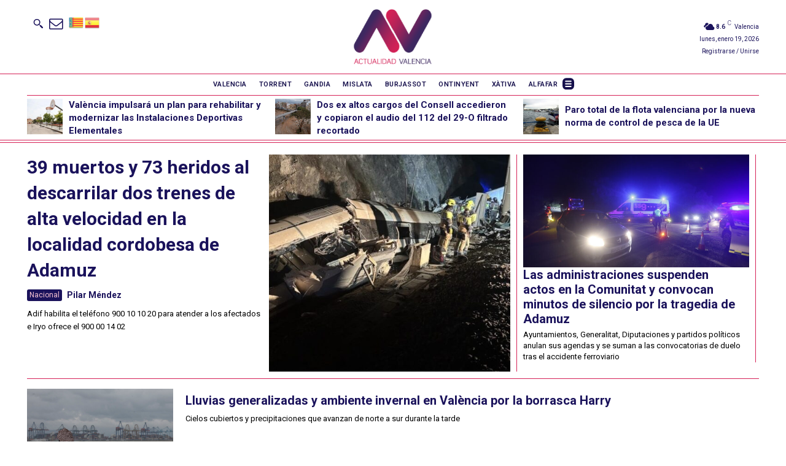

--- FILE ---
content_type: text/html; charset=UTF-8
request_url: https://actualidadvalencia.com/
body_size: 81429
content:
<!doctype html >
<html lang="es">
<head>
    <meta charset="UTF-8" />
    <title>Actualidad Valencia - Noticias urgentes, locales y positivas hoy</title>
    <meta name="viewport" content="width=device-width, initial-scale=1.0">
    <link rel="pingback" href="https://actualidadvalencia.com/xmlrpc.php" />
    <meta name='robots' content='index, follow, max-image-preview:large, max-snippet:-1, max-video-preview:-1' />
<link rel="icon" type="image/png" href="https://actualidadvalencia.com/wp-content/uploads/2021/02/Solo-imagen-cuadrado-512b-300x300.png">
	<!-- This site is optimized with the Yoast SEO Premium plugin v26.7 (Yoast SEO v26.7) - https://yoast.com/wordpress/plugins/seo/ -->
	<meta name="description" content="Actualidad Valencia te trae noticias locales, urgentes y positivas hoy. Infórmate con periodismo cercano y veraz" />
	<link rel="canonical" href="https://actualidadvalencia.com/" />
	<meta property="og:locale" content="es_ES" />
	<meta property="og:type" content="website" />
	<meta property="og:title" content="Actualidad Valencia" />
	<meta property="og:description" content="Actualidad Valencia te trae noticias locales, urgentes y positivas hoy. Infórmate con periodismo cercano y veraz" />
	<meta property="og:url" content="https://actualidadvalencia.com/" />
	<meta property="og:site_name" content="Actualidad Valencia" />
	<meta property="article:publisher" content="https://www.facebook.com/ActualidadValencia" />
	<meta property="article:modified_time" content="2025-06-28T05:57:53+00:00" />
	<meta property="og:image" content="https://actualidadvalencia.com/wp-content/uploads/2023/10/Fondo-facebook2-1.png" />
	<meta property="og:image:width" content="1024" />
	<meta property="og:image:height" content="539" />
	<meta property="og:image:type" content="image/png" />
	<meta name="twitter:card" content="summary_large_image" />
	<meta name="twitter:site" content="@actvalenciana" />
	<script type="application/ld+json" class="yoast-schema-graph">{"@context":"https://schema.org","@graph":[{"@type":"WebPage","@id":"https://actualidadvalencia.com/","url":"https://actualidadvalencia.com/","name":"Actualidad Valencia - Noticias urgentes, locales y positivas hoy","isPartOf":{"@id":"https://actualidadvalencia.com/#website"},"about":{"@id":"https://actualidadvalencia.com/#organization"},"primaryImageOfPage":{"@id":"https://actualidadvalencia.com/#primaryimage"},"image":{"@id":"https://actualidadvalencia.com/#primaryimage"},"thumbnailUrl":"https://actualidadvalencia.com/wp-content/uploads/2023/10/Fondo-facebook2-1.png","datePublished":"2025-06-07T16:50:39+00:00","dateModified":"2025-06-28T05:57:53+00:00","description":"Actualidad Valencia te trae noticias locales, urgentes y positivas hoy. Infórmate con periodismo cercano y veraz","breadcrumb":{"@id":"https://actualidadvalencia.com/#breadcrumb"},"inLanguage":"es","potentialAction":[{"@type":"ReadAction","target":["https://actualidadvalencia.com/"]}]},{"@type":"ImageObject","inLanguage":"es","@id":"https://actualidadvalencia.com/#primaryimage","url":"https://actualidadvalencia.com/wp-content/uploads/2023/10/Fondo-facebook2-1.png","contentUrl":"https://actualidadvalencia.com/wp-content/uploads/2023/10/Fondo-facebook2-1.png","width":1024,"height":539,"caption":"Actualidad Valencia noticias locales y urgentes"},{"@type":"BreadcrumbList","@id":"https://actualidadvalencia.com/#breadcrumb","itemListElement":[{"@type":"ListItem","position":1,"name":"Inicio"}]},{"@type":"WebSite","@id":"https://actualidadvalencia.com/#website","url":"https://actualidadvalencia.com/","name":"Actualidad Valencia","description":"Noticias e información de la provincia de Valencia","publisher":{"@id":"https://actualidadvalencia.com/#organization"},"alternateName":"Noticias e información de la provincia de Valencia","potentialAction":[{"@type":"SearchAction","target":{"@type":"EntryPoint","urlTemplate":"https://actualidadvalencia.com/?s={search_term_string}"},"query-input":{"@type":"PropertyValueSpecification","valueRequired":true,"valueName":"search_term_string"}}],"inLanguage":"es"},{"@type":"Organization","@id":"https://actualidadvalencia.com/#organization","name":"Actualidad Valencia","url":"https://actualidadvalencia.com/","logo":{"@type":"ImageObject","inLanguage":"es","@id":"https://actualidadvalencia.com/#/schema/logo/image/","url":"https://actualidadvalencia.com/wp-content/uploads/2023/10/Actualidad_VALENCIA_TRANSPARENTE_logo-1.png","contentUrl":"https://actualidadvalencia.com/wp-content/uploads/2023/10/Actualidad_VALENCIA_TRANSPARENTE_logo-1.png","width":250,"height":192,"caption":"Actualidad Valencia"},"image":{"@id":"https://actualidadvalencia.com/#/schema/logo/image/"},"sameAs":["https://www.facebook.com/ActualidadValencia","https://x.com/actvalenciana","https://mastodon.social/@actualidadvalencia","https://www.instagram.com/actualitatvalenciana/","https://www.linkedin.com/company/10995351/","https://www.pinterest.es/actualitat/","https://www.youtube.com/channel/UCpx1oWupPoJGasys8cgRaEg"],"description":"Actualidad Valencia es un medio de comunicación digital dedicado a proporcionar noticias precisas, actualizadas y relevantes sobre la ciudad de Valencia y su área metropolitana. Con un enfoque local y un compromiso con la objetividad, nuestra misión es mantener informados a los ciudadanos sobre los temas más importantes que impactan su día a día. Cubrimos una amplia gama de contenidos, incluyendo política, economía, cultura, deportes, sociedad y eventos, destacando siempre la riqueza y diversidad de Valencia. Nuestro equipo de periodistas trabaja con rigor y profesionalismo, asegurando que cada noticia cumpla con los más altos estándares editoriales. En Actualidad Valencia, apostamos por la innovación tecnológica y la cercanía con nuestra audiencia, ofreciendo una experiencia informativa dinámica y accesible para todas las personas interesadas en la actualidad de nuestra ciudad. Nos esforzamos por ser el referente informativo que conecta a los valencianos con su entorno, promoviendo el diálogo y la participación ciudadana.","email":"redaccion@r8comunicacion.com","telephone":"+34681986070","legalName":"Real de a 8 Comunicación SL","foundingDate":"2021-03-31","vatID":"B05311881","taxID":"B05311881","numberOfEmployees":{"@type":"QuantitativeValue","minValue":"1","maxValue":"10"},"publishingPrinciples":"https://actualidadvalencia.com/aviso-legal/","ownershipFundingInfo":"https://actualidadvalencia.com/aviso-legal/","actionableFeedbackPolicy":"https://actualidadvalencia.com/aviso-legal/","correctionsPolicy":"https://actualidadvalencia.com/aviso-legal/","ethicsPolicy":"https://actualidadvalencia.com/aviso-legal/","diversityPolicy":"https://actualidadvalencia.com/aviso-legal/","diversityStaffingReport":"https://actualidadvalencia.com/aviso-legal/"}]}</script>
	<meta name="msvalidate.01" content="f77852b9612c4ea4b0c991a566c7cf64" />
	<meta name="google-site-verification" content="rZSnwruVjOEv2vkxJIQVdnSmIpmH8mRIfb7EW-Ik19Y" />
	<meta name="yandex-verification" content="35f72ff2014045f7" />
	<link rel="me" href="https://mastodon.social/@actualidadvalencia" />
	<!-- / Yoast SEO Premium plugin. -->


<link rel='dns-prefetch' href='//fonts.googleapis.com' />
<link rel="alternate" type="application/rss+xml" title="Actualidad Valencia &raquo; Feed" href="https://actualidadvalencia.com/feed/" />
<link rel="alternate" title="oEmbed (JSON)" type="application/json+oembed" href="https://actualidadvalencia.com/wp-json/oembed/1.0/embed?url=https%3A%2F%2Factualidadvalencia.com%2F" />
<link rel="alternate" title="oEmbed (XML)" type="text/xml+oembed" href="https://actualidadvalencia.com/wp-json/oembed/1.0/embed?url=https%3A%2F%2Factualidadvalencia.com%2F&#038;format=xml" />
<style id='wp-img-auto-sizes-contain-inline-css' type='text/css'>
img:is([sizes=auto i],[sizes^="auto," i]){contain-intrinsic-size:3000px 1500px}
/*# sourceURL=wp-img-auto-sizes-contain-inline-css */
</style>
<style id='wp-emoji-styles-inline-css' type='text/css'>

	img.wp-smiley, img.emoji {
		display: inline !important;
		border: none !important;
		box-shadow: none !important;
		height: 1em !important;
		width: 1em !important;
		margin: 0 0.07em !important;
		vertical-align: -0.1em !important;
		background: none !important;
		padding: 0 !important;
	}
/*# sourceURL=wp-emoji-styles-inline-css */
</style>
<style id='classic-theme-styles-inline-css' type='text/css'>
/*! This file is auto-generated */
.wp-block-button__link{color:#fff;background-color:#32373c;border-radius:9999px;box-shadow:none;text-decoration:none;padding:calc(.667em + 2px) calc(1.333em + 2px);font-size:1.125em}.wp-block-file__button{background:#32373c;color:#fff;text-decoration:none}
/*# sourceURL=/wp-includes/css/classic-themes.min.css */
</style>
<link rel='stylesheet' id='td-plugin-multi-purpose-css' href='https://actualidadvalencia.com/wp-content/plugins/td-composer/td-multi-purpose/style.css?ver=9c5a7338c90cbd82cb580e34cffb127f' type='text/css' media='all' />
<link rel='stylesheet' id='google-fonts-style-css' href='https://fonts.googleapis.com/css?family=Noto+Serif+JP%3A400%2C300%2C300italic%2C700%2C700italic%2C900%2C900italic%7CRoboto%3A400%2C600%2C700%2C300%2C300italic%2C700italic%2C900%2C900italic%7COpen+Sans%3A400%2C600%2C700%2C300%2C300italic%2C700italic%2C900%2C900italic%7CRoboto%3A400%2C600%2C700%2C900%2C300&#038;display=swap&#038;ver=12.7.4' type='text/css' media='all' />
<link rel='stylesheet' id='newsletter-css' href='https://actualidadvalencia.com/wp-content/plugins/newsletter/style.css?ver=9.1.0' type='text/css' media='all' />
<link rel='stylesheet' id='heateor_sss_frontend_css-css' href='https://actualidadvalencia.com/wp-content/plugins/sassy-social-share/public/css/sassy-social-share-public.css?ver=3.3.79' type='text/css' media='all' />
<style id='heateor_sss_frontend_css-inline-css' type='text/css'>
.heateor_sss_button_instagram span.heateor_sss_svg,a.heateor_sss_instagram span.heateor_sss_svg{background:radial-gradient(circle at 30% 107%,#fdf497 0,#fdf497 5%,#fd5949 45%,#d6249f 60%,#285aeb 90%)}div.heateor_sss_horizontal_sharing a.heateor_sss_button_instagram span{background:#1a125b!important;}div.heateor_sss_standard_follow_icons_container a.heateor_sss_button_instagram span{background:#1a125b}div.heateor_sss_vertical_sharing  a.heateor_sss_button_instagram span{background:#1a125b!important;}div.heateor_sss_floating_follow_icons_container a.heateor_sss_button_instagram span{background:#1a125b}.heateor_sss_horizontal_sharing .heateor_sss_svg,.heateor_sss_standard_follow_icons_container .heateor_sss_svg{background-color:#1a125b!important;background:#1a125b!important;color:#f6c3d2;border-width:0px;border-style:solid;border-color:transparent}.heateor_sss_horizontal_sharing span.heateor_sss_svg:hover,.heateor_sss_standard_follow_icons_container span.heateor_sss_svg:hover{border-color:transparent;}.heateor_sss_vertical_sharing span.heateor_sss_svg,.heateor_sss_floating_follow_icons_container span.heateor_sss_svg{background-color:#1a125b!important;background:#1a125b!important;color:#f6c3d2;border-width:0px;border-style:solid;border-color:transparent;}.heateor_sss_vertical_sharing span.heateor_sss_svg:hover,.heateor_sss_floating_follow_icons_container span.heateor_sss_svg:hover{border-color:transparent;}@media screen and (max-width:783px) {.heateor_sss_vertical_sharing{display:none!important}}div.heateorSssSharingArrow{display:none}div.heateor_sss_sharing_title{text-align:center}div.heateor_sss_sharing_ul{width:100%;text-align:center;}div.heateor_sss_horizontal_sharing div.heateor_sss_sharing_ul a{float:none!important;display:inline-block;}
/*# sourceURL=heateor_sss_frontend_css-inline-css */
</style>
<link rel='stylesheet' id='font_awesome-css' href='https://actualidadvalencia.com/wp-content/plugins/td-composer/assets/fonts/font-awesome/font-awesome.css?ver=9c5a7338c90cbd82cb580e34cffb127f' type='text/css' media='all' />
<link rel='stylesheet' id='td-theme-css' href='https://actualidadvalencia.com/wp-content/themes/Newspaper/style.css?ver=12.7.4' type='text/css' media='all' />
<style id='td-theme-inline-css' type='text/css'>@media (max-width:767px){.td-header-desktop-wrap{display:none}}@media (min-width:767px){.td-header-mobile-wrap{display:none}}</style>
<link rel='stylesheet' id='td-legacy-framework-front-style-css' href='https://actualidadvalencia.com/wp-content/plugins/td-composer/legacy/Newspaper/assets/css/td_legacy_main.css?ver=9c5a7338c90cbd82cb580e34cffb127f' type='text/css' media='all' />
<link rel='stylesheet' id='tdb_style_cloud_templates_front-css' href='https://actualidadvalencia.com/wp-content/plugins/td-cloud-library/assets/css/tdb_main.css?ver=496e217dc78570a2932146e73f7c4a14' type='text/css' media='all' />
<script type="text/javascript" src="https://actualidadvalencia.com/wp-includes/js/jquery/jquery.min.js?ver=3.7.1" id="jquery-core-js"></script>
<script type="text/javascript" src="https://actualidadvalencia.com/wp-includes/js/jquery/jquery-migrate.min.js?ver=3.4.1" id="jquery-migrate-js"></script>
<link rel="https://api.w.org/" href="https://actualidadvalencia.com/wp-json/" /><link rel="alternate" title="JSON" type="application/json" href="https://actualidadvalencia.com/wp-json/wp/v2/pages/505905" /><link rel="EditURI" type="application/rsd+xml" title="RSD" href="https://actualidadvalencia.com/xmlrpc.php?rsd" />
<link rel='shortlink' href='https://actualidadvalencia.com/' />
<!-- Google Tag Manager -->
<script>(function(w,d,s,l,i){w[l]=w[l]||[];w[l].push({'gtm.start':
new Date().getTime(),event:'gtm.js'});var f=d.getElementsByTagName(s)[0],
j=d.createElement(s),dl=l!='dataLayer'?'&l='+l:'';j.async=true;j.src=
'https://www.googletagmanager.com/gtm.js?id='+i+dl;f.parentNode.insertBefore(j,f);
})(window,document,'script','dataLayer','GTM-KNNKBRV');</script>
<!-- End Google Tag Manager -->

  <script>
  window.dataLayer = window.dataLayer || [];
  function gtag() { dataLayer.push(arguments); }
  gtag('consent', 'default', {
    'ad_user_data': 'denied',
    'ad_personalization': 'denied',
    'ad_storage': 'denied',
    'analytics_storage': 'denied',
    'wait_for_update': 500,
  });
  dataLayer.push({'gtm.start': new Date().getTime(), 'event': 'gtm.js'});
  </script>

<meta name="facebook-domain-verification" content="11yhn8fg2xru9rzq0nyoq5xcp2ugj6" />

<script async src=""
     crossorigin="anonymous"></script>

<script type="text/javascript">
    (function(c,l,a,r,i,t,y){
        c[a]=c[a]||function(){(c[a].q=c[a].q||[]).push(arguments)};
        t=l.createElement(r);t.async=1;t.src="https://www.clarity.ms/tag/"+i;
        y=l.getElementsByTagName(r)[0];y.parentNode.insertBefore(t,y);
    })(window, document, "clarity", "script", "j8wo9hru7a");
</script>

<script async type="application/javascript"
        src="https://news.google.com/swg/js/v1/swg-basic.js"></script>
<script>
  (self.SWG_BASIC = self.SWG_BASIC || []).push( basicSubscriptions => {
    basicSubscriptions.init({
      type: "NewsArticle",
      isPartOfType: ["Product"],
      isPartOfProductId: "CAoiEHC3rT2BlxnEOxj_uCoc2k8:openaccess",
      clientOptions: { theme: "light", lang: "es" },
    });
  });
</script>

<script>
              (function(w, d, s, i) {

    var f = d.getElementsByTagName(s)[0],

        j = d.createElement(s);

    j.async = true;

    j.src =

        '//semilla.ojd.es/script.php?id=' + i;

    f.parentNode.insertBefore(j, f);

})(window, document, 'script', 'CLT-0054');

</script>    <script>
        window.tdb_global_vars = {"wpRestUrl":"https:\/\/actualidadvalencia.com\/wp-json\/","permalinkStructure":"\/%postname%\/"};
        window.tdb_p_autoload_vars = {"isAjax":false,"isAdminBarShowing":false,"autoloadStatus":"off","origPostEditUrl":null};
    </script>
    
    <style id="tdb-global-colors">:root{--accent-color:#fff;--amsonia-primary-color:#d52156;--amsonia-accent-color:#8a245c;--amsonia-dark:#4d0c1f;--amsonia-white:#FFFFFF;--amsonia-off-white:#eaecf8;--amsonia-gray:#896d75;--amsonia-dark-blue:#3c2560}</style>

    
	            <style id="tdb-global-fonts">
                
:root{--roboto:Roboto;}
            </style>
            <meta name="google-adsense-account" content="ca-pub-8481023121144296">
<script async='async' src='https://www.googletagservices.com/tag/js/gpt.js'></script>  

<script> 

var googletag = googletag || {}; 

googletag.cmd = googletag.cmd || [];  

</script> 

<script> 

 

googletag.cmd.push(function() { 

googletag.defineSlot('/23330035875/AMDCV_actualidadvalencia/ldb1', [[728, 90], [970, 90], [970, 250]], 'div-gpt-ad-ldb1').addService(googletag.pubads()); googletag.defineSlot('/23330035875/AMDCV_actualidadvalencia/movil1', [[320, 100], [320, 480]], 'div-gpt-ad-movil1').addService(googletag.pubads()); googletag.defineSlot('/23330035875/AMDCV_actualidadvalencia/mpu1', [300, 600], 'div-gpt-ad-mpu1').addService(googletag.pubads()); googletag.defineSlot('/23330035875/AMDCV_actualidadvalencia/mpu2', [[300, 250], [300, 600]], 'div-gpt-ad-mpu2').addService(googletag.pubads()); googletag.pubads().enableSingleRequest();  

googletag.pubads().collapseEmptyDivs();  

googletag.enableServices(); 

}); 

</script> <meta name="verify-getalink" content="verify-getalink-6661"/><script type="text/javascript">
!function(){"use strict";function e(e){var t=!(arguments.length>1&&void 0!==arguments[1])||arguments[1],c=document.createElement("script");c.src=e,t?c.type="module":(c.async=!0,c.type="text/javascript",c.setAttribute("nomodule",""));var n=document.getElementsByTagName("script")[0];n.parentNode.insertBefore(c,n)}!function(t,c){!function(t,c,n){var a,o,r;n.accountId=c,null!==(a=t.marfeel)&&void 0!==a||(t.marfeel={}),null!==(o=(r=t.marfeel).cmd)&&void 0!==o||(r.cmd=[]),t.marfeel.config=n;var i="https://sdk.mrf.io/statics";e("".concat(i,"/marfeel-sdk.js?id=").concat(c),!0),e("".concat(i,"/marfeel-sdk.es5.js?id=").concat(c),!1)}(t,c,arguments.length>2&&void 0!==arguments[2]?arguments[2]:{})}(window,9628,{} /* Config */)}();
</script><!-- Precarga del logo para escritorio -->
<link rel="preload" href="https://actualidadvalencia.com/wp-content/uploads/logo.webp" as="image" type="image/webp">

<!-- Precarga del logo para móvil -->
<link rel="preload" href="https://actualidadvalencia.com/wp-content/uploads/logomobile.webp" as="image" type="image/webp" media="(max-width: 767px)">
<script type="text/javascript">
    (function(c,l,a,r,i,t,y){
        c[a]=c[a]||function(){(c[a].q=c[a].q||[]).push(arguments)};
        t=l.createElement(r);t.async=1;t.src="https://www.clarity.ms/tag/"+i;
        y=l.getElementsByTagName(r)[0];y.parentNode.insertBefore(t,y);
    })(window, document, "clarity", "script", "kf1rcsrs3w");
</script>
<!-- JS generated by theme -->

<script type="text/javascript" id="td-generated-header-js">
    
    

	    var tdBlocksArray = []; //here we store all the items for the current page

	    // td_block class - each ajax block uses a object of this class for requests
	    function tdBlock() {
		    this.id = '';
		    this.block_type = 1; //block type id (1-234 etc)
		    this.atts = '';
		    this.td_column_number = '';
		    this.td_current_page = 1; //
		    this.post_count = 0; //from wp
		    this.found_posts = 0; //from wp
		    this.max_num_pages = 0; //from wp
		    this.td_filter_value = ''; //current live filter value
		    this.is_ajax_running = false;
		    this.td_user_action = ''; // load more or infinite loader (used by the animation)
		    this.header_color = '';
		    this.ajax_pagination_infinite_stop = ''; //show load more at page x
	    }

        // td_js_generator - mini detector
        ( function () {
            var htmlTag = document.getElementsByTagName("html")[0];

	        if ( navigator.userAgent.indexOf("MSIE 10.0") > -1 ) {
                htmlTag.className += ' ie10';
            }

            if ( !!navigator.userAgent.match(/Trident.*rv\:11\./) ) {
                htmlTag.className += ' ie11';
            }

	        if ( navigator.userAgent.indexOf("Edge") > -1 ) {
                htmlTag.className += ' ieEdge';
            }

            if ( /(iPad|iPhone|iPod)/g.test(navigator.userAgent) ) {
                htmlTag.className += ' td-md-is-ios';
            }

            var user_agent = navigator.userAgent.toLowerCase();
            if ( user_agent.indexOf("android") > -1 ) {
                htmlTag.className += ' td-md-is-android';
            }

            if ( -1 !== navigator.userAgent.indexOf('Mac OS X')  ) {
                htmlTag.className += ' td-md-is-os-x';
            }

            if ( /chrom(e|ium)/.test(navigator.userAgent.toLowerCase()) ) {
               htmlTag.className += ' td-md-is-chrome';
            }

            if ( -1 !== navigator.userAgent.indexOf('Firefox') ) {
                htmlTag.className += ' td-md-is-firefox';
            }

            if ( -1 !== navigator.userAgent.indexOf('Safari') && -1 === navigator.userAgent.indexOf('Chrome') ) {
                htmlTag.className += ' td-md-is-safari';
            }

            if( -1 !== navigator.userAgent.indexOf('IEMobile') ){
                htmlTag.className += ' td-md-is-iemobile';
            }

        })();

        var tdLocalCache = {};

        ( function () {
            "use strict";

            tdLocalCache = {
                data: {},
                remove: function (resource_id) {
                    delete tdLocalCache.data[resource_id];
                },
                exist: function (resource_id) {
                    return tdLocalCache.data.hasOwnProperty(resource_id) && tdLocalCache.data[resource_id] !== null;
                },
                get: function (resource_id) {
                    return tdLocalCache.data[resource_id];
                },
                set: function (resource_id, cachedData) {
                    tdLocalCache.remove(resource_id);
                    tdLocalCache.data[resource_id] = cachedData;
                }
            };
        })();

    
    
var td_viewport_interval_list=[{"limitBottom":767,"sidebarWidth":228},{"limitBottom":1018,"sidebarWidth":300},{"limitBottom":1140,"sidebarWidth":324}];
var td_animation_stack_effect="type0";
var tds_animation_stack=true;
var td_animation_stack_specific_selectors=".entry-thumb, img, .td-lazy-img";
var td_animation_stack_general_selectors=".td-animation-stack img, .td-animation-stack .entry-thumb, .post img, .td-animation-stack .td-lazy-img";
var tdc_is_installed="yes";
var tdc_domain_active=false;
var td_ajax_url="https:\/\/actualidadvalencia.com\/wp-admin\/admin-ajax.php?td_theme_name=Newspaper&v=12.7.4";
var td_get_template_directory_uri="https:\/\/actualidadvalencia.com\/wp-content\/plugins\/td-composer\/legacy\/common";
var tds_snap_menu="";
var tds_logo_on_sticky="";
var tds_header_style="";
var td_please_wait="Por favor espera...";
var td_email_user_pass_incorrect="Usuario o contrase\u00f1a incorrecta!";
var td_email_user_incorrect="Correo electr\u00f3nico o nombre de usuario incorrecto!";
var td_email_incorrect="Email incorrecto!";
var td_user_incorrect="Username incorrect!";
var td_email_user_empty="Email or username empty!";
var td_pass_empty="Pass empty!";
var td_pass_pattern_incorrect="Invalid Pass Pattern!";
var td_retype_pass_incorrect="Retyped Pass incorrect!";
var tds_more_articles_on_post_enable="";
var tds_more_articles_on_post_time_to_wait="";
var tds_more_articles_on_post_pages_distance_from_top=0;
var tds_captcha="";
var tds_theme_color_site_wide="#666666";
var tds_smart_sidebar="";
var tdThemeName="Newspaper";
var tdThemeNameWl="Newspaper";
var td_magnific_popup_translation_tPrev="Anterior (tecla de flecha izquierda)";
var td_magnific_popup_translation_tNext="Siguiente (tecla de flecha derecha)";
var td_magnific_popup_translation_tCounter="%curr% de %total%";
var td_magnific_popup_translation_ajax_tError="El contenido de %url% no pudo cargarse.";
var td_magnific_popup_translation_image_tError="La imagen #%curr% no pudo cargarse.";
var tdBlockNonce="a54c0f3c42";
var tdMobileMenu="enabled";
var tdMobileSearch="enabled";
var tdDateNamesI18n={"month_names":["enero","febrero","marzo","abril","mayo","junio","julio","agosto","septiembre","octubre","noviembre","diciembre"],"month_names_short":["Ene","Feb","Mar","Abr","May","Jun","Jul","Ago","Sep","Oct","Nov","Dic"],"day_names":["domingo","lunes","martes","mi\u00e9rcoles","jueves","viernes","s\u00e1bado"],"day_names_short":["Dom","Lun","Mar","Mi\u00e9","Jue","Vie","S\u00e1b"]};
var tdb_modal_confirm="Ahorrar";
var tdb_modal_cancel="Cancelar";
var tdb_modal_confirm_alt="S\u00ed";
var tdb_modal_cancel_alt="No";
var td_deploy_mode="deploy";
var td_ad_background_click_link="";
var td_ad_background_click_target="";
</script>


<!-- Header style compiled by theme -->

<style>.td-mobile-content .td-mobile-main-menu>li>a{font-family:Roboto;font-size:15px;font-weight:bold}.td-mobile-content .sub-menu a{font-family:Roboto;font-size:12px;font-weight:normal}#td-mobile-nav,#td-mobile-nav .wpb_button,.td-search-wrap-mob{font-family:Roboto}.white-popup-block,.white-popup-block .wpb_button{font-family:"Noto Serif JP"}:root{--td_excl_label:'EXCLUSIVO';--td_theme_color:#666666;--td_slider_text:rgba(102,102,102,0.7);--td_container_transparent:transparent;--td_mobile_menu_color:#d52156;--td_mobile_gradient_one_mob:#d52156;--td_mobile_gradient_two_mob:#3c2560;--td_mobile_text_active_color:#666666;--td_mobile_button_background_mob:#666666;--td_mobile_button_color_mob:#ffffff;--td_login_text_color:#000000;--td_login_button_background:#666666;--td_login_button_color:#ffffff;--td_login_hover_background:#000000;--td_login_hover_color:#ffffff;--td_login_gradient_one:rgba(255,255,255,0.8);--td_login_gradient_two:rgba(255,255,255,0.8)}</style>

<script type="text/javascript">
    (function(c,l,a,r,i,t,y){
        c[a]=c[a]||function(){(c[a].q=c[a].q||[]).push(arguments)};
        t=l.createElement(r);t.async=1;t.src="https://www.clarity.ms/tag/"+i;
        y=l.getElementsByTagName(r)[0];y.parentNode.insertBefore(t,y);
    })(window, document, "clarity", "script", "v1t8vfo0dd");
</script><link rel="icon" href="https://actualidadvalencia.com/wp-content/uploads/2020/03/cropped-Sólo-imagen-cuadrado-512b-1-32x32.png" sizes="32x32" />
<link rel="icon" href="https://actualidadvalencia.com/wp-content/uploads/2020/03/cropped-Sólo-imagen-cuadrado-512b-1-192x192.png" sizes="192x192" />
<link rel="apple-touch-icon" href="https://actualidadvalencia.com/wp-content/uploads/2020/03/cropped-Sólo-imagen-cuadrado-512b-1-180x180.png" />
<meta name="msapplication-TileImage" content="https://actualidadvalencia.com/wp-content/uploads/2020/03/cropped-Sólo-imagen-cuadrado-512b-1-270x270.png" />
		<style type="text/css" id="wp-custom-css">
			/* SOLO afecta al banner con id="banner-uji-valencia" */
#banner-uji-valencia {
  text-align: center;
  margin: 0 auto;
  clear: both;
  width: 100% !important;
  max-width: none !important;
}

#banner-uji-valencia img {
  display: block;
  margin: 0 auto;
  width: 780px !important;      /* tamaño real */
  height: auto;
  max-width: none !important;
  border: 0;
}

/* Adaptación en pantallas pequeñas */
@media (max-width: 991px) {
  #banner-uji-valencia img {
    width: 100% !important;
    height: auto;
  }
}
		</style>
		
<!-- Button style compiled by theme -->

<style>.tdm-btn-style1{background-color:#666666}.tdm-btn-style2:before{border-color:#666666}.tdm-btn-style2{color:#666666}.tdm-btn-style3{-webkit-box-shadow:0 2px 16px #666666;-moz-box-shadow:0 2px 16px #666666;box-shadow:0 2px 16px #666666}.tdm-btn-style3:hover{-webkit-box-shadow:0 4px 26px #666666;-moz-box-shadow:0 4px 26px #666666;box-shadow:0 4px 26px #666666}</style>

	<style id="tdw-css-placeholder"></style><style id='global-styles-inline-css' type='text/css'>
:root{--wp--preset--aspect-ratio--square: 1;--wp--preset--aspect-ratio--4-3: 4/3;--wp--preset--aspect-ratio--3-4: 3/4;--wp--preset--aspect-ratio--3-2: 3/2;--wp--preset--aspect-ratio--2-3: 2/3;--wp--preset--aspect-ratio--16-9: 16/9;--wp--preset--aspect-ratio--9-16: 9/16;--wp--preset--color--black: #000000;--wp--preset--color--cyan-bluish-gray: #abb8c3;--wp--preset--color--white: #ffffff;--wp--preset--color--pale-pink: #f78da7;--wp--preset--color--vivid-red: #cf2e2e;--wp--preset--color--luminous-vivid-orange: #ff6900;--wp--preset--color--luminous-vivid-amber: #fcb900;--wp--preset--color--light-green-cyan: #7bdcb5;--wp--preset--color--vivid-green-cyan: #00d084;--wp--preset--color--pale-cyan-blue: #8ed1fc;--wp--preset--color--vivid-cyan-blue: #0693e3;--wp--preset--color--vivid-purple: #9b51e0;--wp--preset--gradient--vivid-cyan-blue-to-vivid-purple: linear-gradient(135deg,rgb(6,147,227) 0%,rgb(155,81,224) 100%);--wp--preset--gradient--light-green-cyan-to-vivid-green-cyan: linear-gradient(135deg,rgb(122,220,180) 0%,rgb(0,208,130) 100%);--wp--preset--gradient--luminous-vivid-amber-to-luminous-vivid-orange: linear-gradient(135deg,rgb(252,185,0) 0%,rgb(255,105,0) 100%);--wp--preset--gradient--luminous-vivid-orange-to-vivid-red: linear-gradient(135deg,rgb(255,105,0) 0%,rgb(207,46,46) 100%);--wp--preset--gradient--very-light-gray-to-cyan-bluish-gray: linear-gradient(135deg,rgb(238,238,238) 0%,rgb(169,184,195) 100%);--wp--preset--gradient--cool-to-warm-spectrum: linear-gradient(135deg,rgb(74,234,220) 0%,rgb(151,120,209) 20%,rgb(207,42,186) 40%,rgb(238,44,130) 60%,rgb(251,105,98) 80%,rgb(254,248,76) 100%);--wp--preset--gradient--blush-light-purple: linear-gradient(135deg,rgb(255,206,236) 0%,rgb(152,150,240) 100%);--wp--preset--gradient--blush-bordeaux: linear-gradient(135deg,rgb(254,205,165) 0%,rgb(254,45,45) 50%,rgb(107,0,62) 100%);--wp--preset--gradient--luminous-dusk: linear-gradient(135deg,rgb(255,203,112) 0%,rgb(199,81,192) 50%,rgb(65,88,208) 100%);--wp--preset--gradient--pale-ocean: linear-gradient(135deg,rgb(255,245,203) 0%,rgb(182,227,212) 50%,rgb(51,167,181) 100%);--wp--preset--gradient--electric-grass: linear-gradient(135deg,rgb(202,248,128) 0%,rgb(113,206,126) 100%);--wp--preset--gradient--midnight: linear-gradient(135deg,rgb(2,3,129) 0%,rgb(40,116,252) 100%);--wp--preset--font-size--small: 11px;--wp--preset--font-size--medium: 20px;--wp--preset--font-size--large: 32px;--wp--preset--font-size--x-large: 42px;--wp--preset--font-size--regular: 15px;--wp--preset--font-size--larger: 50px;--wp--preset--spacing--20: 0.44rem;--wp--preset--spacing--30: 0.67rem;--wp--preset--spacing--40: 1rem;--wp--preset--spacing--50: 1.5rem;--wp--preset--spacing--60: 2.25rem;--wp--preset--spacing--70: 3.38rem;--wp--preset--spacing--80: 5.06rem;--wp--preset--shadow--natural: 6px 6px 9px rgba(0, 0, 0, 0.2);--wp--preset--shadow--deep: 12px 12px 50px rgba(0, 0, 0, 0.4);--wp--preset--shadow--sharp: 6px 6px 0px rgba(0, 0, 0, 0.2);--wp--preset--shadow--outlined: 6px 6px 0px -3px rgb(255, 255, 255), 6px 6px rgb(0, 0, 0);--wp--preset--shadow--crisp: 6px 6px 0px rgb(0, 0, 0);}:where(.is-layout-flex){gap: 0.5em;}:where(.is-layout-grid){gap: 0.5em;}body .is-layout-flex{display: flex;}.is-layout-flex{flex-wrap: wrap;align-items: center;}.is-layout-flex > :is(*, div){margin: 0;}body .is-layout-grid{display: grid;}.is-layout-grid > :is(*, div){margin: 0;}:where(.wp-block-columns.is-layout-flex){gap: 2em;}:where(.wp-block-columns.is-layout-grid){gap: 2em;}:where(.wp-block-post-template.is-layout-flex){gap: 1.25em;}:where(.wp-block-post-template.is-layout-grid){gap: 1.25em;}.has-black-color{color: var(--wp--preset--color--black) !important;}.has-cyan-bluish-gray-color{color: var(--wp--preset--color--cyan-bluish-gray) !important;}.has-white-color{color: var(--wp--preset--color--white) !important;}.has-pale-pink-color{color: var(--wp--preset--color--pale-pink) !important;}.has-vivid-red-color{color: var(--wp--preset--color--vivid-red) !important;}.has-luminous-vivid-orange-color{color: var(--wp--preset--color--luminous-vivid-orange) !important;}.has-luminous-vivid-amber-color{color: var(--wp--preset--color--luminous-vivid-amber) !important;}.has-light-green-cyan-color{color: var(--wp--preset--color--light-green-cyan) !important;}.has-vivid-green-cyan-color{color: var(--wp--preset--color--vivid-green-cyan) !important;}.has-pale-cyan-blue-color{color: var(--wp--preset--color--pale-cyan-blue) !important;}.has-vivid-cyan-blue-color{color: var(--wp--preset--color--vivid-cyan-blue) !important;}.has-vivid-purple-color{color: var(--wp--preset--color--vivid-purple) !important;}.has-black-background-color{background-color: var(--wp--preset--color--black) !important;}.has-cyan-bluish-gray-background-color{background-color: var(--wp--preset--color--cyan-bluish-gray) !important;}.has-white-background-color{background-color: var(--wp--preset--color--white) !important;}.has-pale-pink-background-color{background-color: var(--wp--preset--color--pale-pink) !important;}.has-vivid-red-background-color{background-color: var(--wp--preset--color--vivid-red) !important;}.has-luminous-vivid-orange-background-color{background-color: var(--wp--preset--color--luminous-vivid-orange) !important;}.has-luminous-vivid-amber-background-color{background-color: var(--wp--preset--color--luminous-vivid-amber) !important;}.has-light-green-cyan-background-color{background-color: var(--wp--preset--color--light-green-cyan) !important;}.has-vivid-green-cyan-background-color{background-color: var(--wp--preset--color--vivid-green-cyan) !important;}.has-pale-cyan-blue-background-color{background-color: var(--wp--preset--color--pale-cyan-blue) !important;}.has-vivid-cyan-blue-background-color{background-color: var(--wp--preset--color--vivid-cyan-blue) !important;}.has-vivid-purple-background-color{background-color: var(--wp--preset--color--vivid-purple) !important;}.has-black-border-color{border-color: var(--wp--preset--color--black) !important;}.has-cyan-bluish-gray-border-color{border-color: var(--wp--preset--color--cyan-bluish-gray) !important;}.has-white-border-color{border-color: var(--wp--preset--color--white) !important;}.has-pale-pink-border-color{border-color: var(--wp--preset--color--pale-pink) !important;}.has-vivid-red-border-color{border-color: var(--wp--preset--color--vivid-red) !important;}.has-luminous-vivid-orange-border-color{border-color: var(--wp--preset--color--luminous-vivid-orange) !important;}.has-luminous-vivid-amber-border-color{border-color: var(--wp--preset--color--luminous-vivid-amber) !important;}.has-light-green-cyan-border-color{border-color: var(--wp--preset--color--light-green-cyan) !important;}.has-vivid-green-cyan-border-color{border-color: var(--wp--preset--color--vivid-green-cyan) !important;}.has-pale-cyan-blue-border-color{border-color: var(--wp--preset--color--pale-cyan-blue) !important;}.has-vivid-cyan-blue-border-color{border-color: var(--wp--preset--color--vivid-cyan-blue) !important;}.has-vivid-purple-border-color{border-color: var(--wp--preset--color--vivid-purple) !important;}.has-vivid-cyan-blue-to-vivid-purple-gradient-background{background: var(--wp--preset--gradient--vivid-cyan-blue-to-vivid-purple) !important;}.has-light-green-cyan-to-vivid-green-cyan-gradient-background{background: var(--wp--preset--gradient--light-green-cyan-to-vivid-green-cyan) !important;}.has-luminous-vivid-amber-to-luminous-vivid-orange-gradient-background{background: var(--wp--preset--gradient--luminous-vivid-amber-to-luminous-vivid-orange) !important;}.has-luminous-vivid-orange-to-vivid-red-gradient-background{background: var(--wp--preset--gradient--luminous-vivid-orange-to-vivid-red) !important;}.has-very-light-gray-to-cyan-bluish-gray-gradient-background{background: var(--wp--preset--gradient--very-light-gray-to-cyan-bluish-gray) !important;}.has-cool-to-warm-spectrum-gradient-background{background: var(--wp--preset--gradient--cool-to-warm-spectrum) !important;}.has-blush-light-purple-gradient-background{background: var(--wp--preset--gradient--blush-light-purple) !important;}.has-blush-bordeaux-gradient-background{background: var(--wp--preset--gradient--blush-bordeaux) !important;}.has-luminous-dusk-gradient-background{background: var(--wp--preset--gradient--luminous-dusk) !important;}.has-pale-ocean-gradient-background{background: var(--wp--preset--gradient--pale-ocean) !important;}.has-electric-grass-gradient-background{background: var(--wp--preset--gradient--electric-grass) !important;}.has-midnight-gradient-background{background: var(--wp--preset--gradient--midnight) !important;}.has-small-font-size{font-size: var(--wp--preset--font-size--small) !important;}.has-medium-font-size{font-size: var(--wp--preset--font-size--medium) !important;}.has-large-font-size{font-size: var(--wp--preset--font-size--large) !important;}.has-x-large-font-size{font-size: var(--wp--preset--font-size--x-large) !important;}
/*# sourceURL=global-styles-inline-css */
</style>
</head>

<body class="home wp-singular page-template-default page page-id-505905 wp-theme-Newspaper actualidad-valencia-2 global-block-template-1 tdb-template  tdc-header-template  tdc-footer-template td-animation-stack-type0 td-full-layout" itemscope="itemscope" itemtype="https://schema.org/WebPage">

    <div class="td-scroll-up" data-style="style1"><i class="td-icon-menu-up"></i></div>
    <div class="td-menu-background" style="visibility:hidden"></div>
<div id="td-mobile-nav" style="visibility:hidden">
    <div class="td-mobile-container">
        <!-- mobile menu top section -->
        <div class="td-menu-socials-wrap">
            <!-- socials -->
            <div class="td-menu-socials">
                            </div>
            <!-- close button -->
            <div class="td-mobile-close">
                <span><i class="td-icon-close-mobile"></i></span>
            </div>
        </div>

        <!-- login section -->
                    <div class="td-menu-login-section">
                
    <div class="td-guest-wrap">
        <div class="td-menu-login"><a id="login-link-mob">Registrarse</a></div>
    </div>
            </div>
        
        <!-- menu section -->
        <div class="td-mobile-content">
            <div class="menu-categorias-container"><ul id="menu-categorias" class="td-mobile-main-menu"><li id="menu-item-153093" class="menu-item menu-item-type-taxonomy menu-item-object-category menu-item-first menu-item-153093"><a href="https://actualidadvalencia.com/sucesos-tribunales/">Sucesos y tribunales</a></li>
<li id="menu-item-153085" class="menu-item menu-item-type-taxonomy menu-item-object-category menu-item-153085"><a href="https://actualidadvalencia.com/local/">Local</a></li>
<li id="menu-item-153089" class="menu-item menu-item-type-taxonomy menu-item-object-category menu-item-153089"><a href="https://actualidadvalencia.com/politica/">Política</a></li>
<li id="menu-item-153080" class="menu-item menu-item-type-taxonomy menu-item-object-category menu-item-153080"><a href="https://actualidadvalencia.com/economia-empresa/">Economía y empresa</a></li>
<li id="menu-item-153083" class="menu-item menu-item-type-taxonomy menu-item-object-category menu-item-153083"><a href="https://actualidadvalencia.com/fiestas/">Fiestas</a></li>
<li id="menu-item-153078" class="menu-item menu-item-type-taxonomy menu-item-object-category menu-item-153078"><a href="https://actualidadvalencia.com/cultura/">Cultura</a></li>
<li id="menu-item-153092" class="menu-item menu-item-type-taxonomy menu-item-object-category menu-item-153092"><a href="https://actualidadvalencia.com/sociedad/">Sociedad</a></li>
<li id="menu-item-153091" class="menu-item menu-item-type-taxonomy menu-item-object-category menu-item-153091"><a href="https://actualidadvalencia.com/social/">Social</a></li>
<li id="menu-item-153076" class="menu-item menu-item-type-taxonomy menu-item-object-category menu-item-153076"><a href="https://actualidadvalencia.com/agricultura-medio-ambiente/">Agricultura y medio ambiente</a></li>
<li id="menu-item-153079" class="menu-item menu-item-type-taxonomy menu-item-object-category menu-item-153079"><a href="https://actualidadvalencia.com/deportes/">Deportes</a></li>
<li id="menu-item-153094" class="menu-item menu-item-type-taxonomy menu-item-object-category menu-item-153094"><a href="https://actualidadvalencia.com/turismo-gastronomia/">Turismo y gastronomía</a></li>
<li id="menu-item-153090" class="menu-item menu-item-type-taxonomy menu-item-object-category menu-item-153090"><a href="https://actualidadvalencia.com/salud/">Salud</a></li>
<li id="menu-item-153081" class="menu-item menu-item-type-taxonomy menu-item-object-category menu-item-153081"><a href="https://actualidadvalencia.com/educacion/">Educación</a></li>
<li id="menu-item-153077" class="menu-item menu-item-type-taxonomy menu-item-object-category menu-item-153077"><a href="https://actualidadvalencia.com/ciencia-tecnologia/">Ciencia y tecnología</a></li>
<li id="menu-item-153087" class="menu-item menu-item-type-taxonomy menu-item-object-category menu-item-153087"><a href="https://actualidadvalencia.com/nacional/">Nacional</a></li>
<li id="menu-item-153086" class="menu-item menu-item-type-taxonomy menu-item-object-category menu-item-153086"><a href="https://actualidadvalencia.com/internacional/">Internacional</a></li>
<li id="menu-item-153082" class="menu-item menu-item-type-taxonomy menu-item-object-category menu-item-153082"><a href="https://actualidadvalencia.com/entrevista/">Entrevista</a></li>
<li id="menu-item-294137" class="menu-item menu-item-type-taxonomy menu-item-object-category menu-item-294137"><a href="https://actualidadvalencia.com/reportaje/">Reportaje</a></li>
<li id="menu-item-153088" class="menu-item menu-item-type-taxonomy menu-item-object-category menu-item-153088"><a href="https://actualidadvalencia.com/opinion/">Opinión</a></li>
<li id="menu-item-294135" class="menu-item menu-item-type-taxonomy menu-item-object-category menu-item-294135"><a href="https://actualidadvalencia.com/editorial/">Editorial</a></li>
<li id="menu-item-294136" class="menu-item menu-item-type-taxonomy menu-item-object-category menu-item-294136"><a href="https://actualidadvalencia.com/el-tiempo/">El tiempo</a></li>
<li id="menu-item-153095" class="menu-item menu-item-type-taxonomy menu-item-object-category menu-item-153095"><a href="https://actualidadvalencia.com/votaciones/">Votaciones</a></li>
</ul></div>        </div>
    </div>

    <!-- register/login section -->
            <div id="login-form-mobile" class="td-register-section">
            
            <div id="td-login-mob" class="td-login-animation td-login-hide-mob">
            	<!-- close button -->
	            <div class="td-login-close">
	                <span class="td-back-button"><i class="td-icon-read-down"></i></span>
	                <div class="td-login-title">Registrarse</div>
	                <!-- close button -->
		            <div class="td-mobile-close">
		                <span><i class="td-icon-close-mobile"></i></span>
		            </div>
	            </div>
	            <form class="td-login-form-wrap" action="#" method="post">
	                <div class="td-login-panel-title"><span>¡Bienvenido!</span>Ingrese a su cuenta</div>
	                <div class="td_display_err"></div>
	                <div class="td-login-inputs"><input class="td-login-input" autocomplete="username" type="text" name="login_email" id="login_email-mob" value="" required><label for="login_email-mob">tu nombre de usuario</label></div>
	                <div class="td-login-inputs"><input class="td-login-input" autocomplete="current-password" type="password" name="login_pass" id="login_pass-mob" value="" required><label for="login_pass-mob">tu contraseña</label></div>
	                <input type="button" name="login_button" id="login_button-mob" class="td-login-button" value="Iniciar sesión">
	                
					
	                <div class="td-login-info-text">
	                <a href="#" id="forgot-pass-link-mob">¿Olvidaste tu contraseña?</a>
	                </div>
	                <div class="td-login-register-link">
	                
	                </div>
	                
	                <div class="td-login-info-text"><a class="privacy-policy-link" href="https://actualidadvalencia.com/politica-de-privacidad/">Política de privacidad</a></div>

                </form>
            </div>

            
            
            
            
            <div id="td-forgot-pass-mob" class="td-login-animation td-login-hide-mob">
                <!-- close button -->
	            <div class="td-forgot-pass-close">
	                <a href="#" aria-label="Back" class="td-back-button"><i class="td-icon-read-down"></i></a>
	                <div class="td-login-title">Recuperación de contraseña</div>
	            </div>
	            <div class="td-login-form-wrap">
	                <div class="td-login-panel-title">Recupera tu contraseña</div>
	                <div class="td_display_err"></div>
	                <div class="td-login-inputs"><input class="td-login-input" type="text" name="forgot_email" id="forgot_email-mob" value="" required><label for="forgot_email-mob">tu correo electrónico</label></div>
	                <input type="button" name="forgot_button" id="forgot_button-mob" class="td-login-button" value="Enviar contraseña">
                </div>
            </div>
        </div>
    </div><div class="td-search-background" style="visibility:hidden"></div>
<div class="td-search-wrap-mob" style="visibility:hidden">
	<div class="td-drop-down-search">
		<form method="get" class="td-search-form" action="https://actualidadvalencia.com/">
			<!-- close button -->
			<div class="td-search-close">
				<span><i class="td-icon-close-mobile"></i></span>
			</div>
			<div role="search" class="td-search-input">
				<span>Buscar</span>
				<input id="td-header-search-mob" type="text" value="" name="s" autocomplete="off" />
			</div>
		</form>
		<div id="td-aj-search-mob" class="td-ajax-search-flex"></div>
	</div>
</div>
    <div id="td-outer-wrap" class="td-theme-wrap">

                    <div class="td-header-template-wrap" style="position: relative">
                                <div class="td-header-mobile-wrap ">
                    <div id="tdi_1" class="tdc-zone"><div class="tdc_zone tdi_2  wpb_row td-pb-row"  >
<style scoped>.tdi_2{min-height:0}.td-header-mobile-wrap{position:relative;width:100%}</style><div id="tdi_3" class="tdc-row stretch_row_1200 td-stretch-content"><div class="vc_row tdi_4  wpb_row td-pb-row tdc-element-style" >
<style scoped>.tdi_4,.tdi_4 .tdc-columns{min-height:0}.tdi_4,.tdi_4 .tdc-columns{display:block}.tdi_4 .tdc-columns{width:100%}.tdi_4:before,.tdi_4:after{display:table}@media (max-width:767px){.tdi_4{padding-top:5px!important;padding-bottom:5px!important;position:relative}}</style>
<div class="tdi_3_rand_style td-element-style" ><div class="td-element-style-before"><style>@media (max-width:767px){.tdi_3_rand_style>.td-element-style-before{content:''!important;width:100%!important;height:100%!important;position:absolute!important;top:0!important;left:0!important;display:block!important;z-index:0!important;border-color:var(--amsonia-primary-color)!important;border-style:solid!important;border-width:1px 0px 1px 0px!important;background-size:cover!important;background-position:center top!important}}</style></div><style>@media (max-width:767px){.tdi_3_rand_style{background-color:#ffffff!important}}</style></div><div class="vc_column tdi_6  wpb_column vc_column_container tdc-column td-pb-span12">
<style scoped>.tdi_6{vertical-align:baseline}.tdi_6>.wpb_wrapper,.tdi_6>.wpb_wrapper>.tdc-elements{display:block}.tdi_6>.wpb_wrapper>.tdc-elements{width:100%}.tdi_6>.wpb_wrapper>.vc_row_inner{width:auto}.tdi_6>.wpb_wrapper{width:auto;height:auto}@media (max-width:767px){.tdi_6>.wpb_wrapper,.tdi_6>.wpb_wrapper>.tdc-elements{display:flex;flex-direction:row;flex-wrap:nowrap;justify-content:space-between;align-items:center}.tdi_6>.wpb_wrapper>.tdc-elements{width:100%}.tdi_6>.wpb_wrapper>.vc_row_inner{width:auto}.tdi_6>.wpb_wrapper{width:100%;height:100%}}</style><div class="wpb_wrapper" ><div class="td_block_wrap tdb_mobile_menu tdi_7 td-pb-border-top td_block_template_1 tdb-header-align"  data-td-block-uid="tdi_7" >
<style>.tdb-header-align{vertical-align:middle}.tdb_mobile_menu{margin-bottom:0;clear:none}.tdb_mobile_menu a{display:inline-block!important;position:relative;text-align:center;color:var(--td_theme_color,#4db2ec)}.tdb_mobile_menu a>span{display:flex;align-items:center;justify-content:center}.tdb_mobile_menu svg{height:auto}.tdb_mobile_menu svg,.tdb_mobile_menu svg *{fill:var(--td_theme_color,#4db2ec)}#tdc-live-iframe .tdb_mobile_menu a{pointer-events:none}.td-menu-mob-open-menu{overflow:hidden}.td-menu-mob-open-menu #td-outer-wrap{position:static}.tdi_7{display:inline-block}.tdi_7 .tdb-mobile-menu-button i{font-size:20px;width:40px;height:40px;line-height:40px}.tdi_7 .tdb-mobile-menu-button svg{width:20px}.tdi_7 .tdb-mobile-menu-button .tdb-mobile-menu-icon-svg{width:40px;height:40px}.tdi_7 .tdb-mobile-menu-button{color:#1a125b}.tdi_7 .tdb-mobile-menu-button svg,.tdi_7 .tdb-mobile-menu-button svg *{fill:#1a125b}</style><div class="tdb-block-inner td-fix-index"><span class="tdb-mobile-menu-button"><span class="tdb-mobile-menu-icon tdb-mobile-menu-icon-svg" ><svg version="1.1" xmlns="http://www.w3.org/2000/svg" viewBox="0 0 1024 1024"><path d="M931.901 316.261h-839.803v-82.104h839.803v82.104zM931.881 562.246h-839.741v-82.145h839.741v82.145zM931.881 808.119h-839.762v-82.115h839.762v82.115z"></path></svg></span></span></div></div> <!-- ./block --><div class="td_block_wrap tdb_header_logo tdi_8 td-pb-border-top td_block_template_1 tdb-header-align"  data-td-block-uid="tdi_8" >
<style>.tdb_header_logo{margin-bottom:0;clear:none}.tdb_header_logo .tdb-logo-a,.tdb_header_logo h1{display:flex;pointer-events:auto;align-items:flex-start}.tdb_header_logo h1{margin:0;line-height:0}.tdb_header_logo .tdb-logo-img-wrap img{display:block}.tdb_header_logo .tdb-logo-svg-wrap+.tdb-logo-img-wrap{display:none}.tdb_header_logo .tdb-logo-svg-wrap svg{width:50px;display:block;transition:fill .3s ease}.tdb_header_logo .tdb-logo-text-wrap{display:flex}.tdb_header_logo .tdb-logo-text-title,.tdb_header_logo .tdb-logo-text-tagline{-webkit-transition:all 0.2s ease;transition:all 0.2s ease}.tdb_header_logo .tdb-logo-text-title{background-size:cover;background-position:center center;font-size:75px;font-family:serif;line-height:1.1;color:#222;white-space:nowrap}.tdb_header_logo .tdb-logo-text-tagline{margin-top:2px;font-size:12px;font-family:serif;letter-spacing:1.8px;line-height:1;color:#767676}.tdb_header_logo .tdb-logo-icon{position:relative;font-size:46px;color:#000}.tdb_header_logo .tdb-logo-icon-svg{line-height:0}.tdb_header_logo .tdb-logo-icon-svg svg{width:46px;height:auto}.tdb_header_logo .tdb-logo-icon-svg svg,.tdb_header_logo .tdb-logo-icon-svg svg *{fill:#000}.tdi_8 .tdb-logo-a,.tdi_8 h1{flex-direction:row;align-items:center;justify-content:flex-start}.tdi_8 .tdb-logo-svg-wrap+.tdb-logo-img-wrap{display:none}.tdi_8 .tdb-logo-img-wrap{display:block}.tdi_8 .tdb-logo-text-tagline{margin-top:2px;margin-left:0;display:block;color:#000000;font-family:Roboto!important;font-size:35px!important;}.tdi_8 .tdb-logo-text-title{display:block;color:#000000;font-family:Roboto!important;font-size:35px!important;}.tdi_8 .tdb-logo-text-wrap{flex-direction:column;align-items:flex-start}.tdi_8 .tdb-logo-icon{top:0px;display:block;color:#000000}.tdi_8 .tdb-logo-a:hover .tdb-logo-text-title{color:#666666;background:none;-webkit-text-fill-color:initial;background-position:center center}.tdi_8 .tdb-logo-a:hover .tdb-logo-text-tagline{color:#666666;background:none;-webkit-text-fill-color:initial;background-position:center center}.tdi_8 .tdb-logo-icon-svg svg,.tdi_8 .tdb-logo-icon-svg svg *{fill:#000000}.tdi_8 .tdb-logo-a:hover .tdb-logo-icon{color:#666666;background:none;-webkit-text-fill-color:initial}.tdi_8 .tdb-logo-a:hover .tdb-logo-icon-svg svg,.tdi_8 .tdb-logo-a:hover .tdb-logo-icon-svg svg *{fill:#666666}@media (max-width:767px){.tdb_header_logo .tdb-logo-text-title{font-size:36px}}@media (max-width:767px){.tdb_header_logo .tdb-logo-text-tagline{font-size:11px}}@media (max-width:767px){.tdi_8 .tdb-logo-svg-wrap{display:block}}</style><div class="tdb-block-inner td-fix-index"><a class="tdb-logo-a" href="https://actualidadvalencia.com/" aria-label="Logo"><h1><span class="tdb-logo-svg-wrap"><img
  decoding="async"
  src="https://actualidadvalencia.com/wp-content/uploads/logomobile.webp"
  srcset="
    https://actualidadvalencia.com/wp-content/uploads/logomobile@1_5x.webp 1.5x,
    https://actualidadvalencia.com/wp-content/uploads/logomobile@2x.webp 2x"
  width="83"
  height="60"
  alt="Actualidad Valencia"
  fetchpriority="high"
  style="max-width:100%; height:auto;"></span></h1></a></div></div> <!-- ./block --><div class="wpb_wrapper wpb_text_column td_block_wrap td_block_wrap vc_column_text tdi_9  tagdiv-type td-pb-border-top td_block_template_1"  data-td-block-uid="tdi_9" >
<style>.vc_column_text>.td-element-style{z-index:-1}</style><div class="td-fix-index"><div class="gtranslate_wrapper" id="gt-wrapper-52888864"></div>
</div></div></div></div></div></div></div></div>                </div>
                
                    <div class="td-header-mobile-sticky-wrap tdc-zone-sticky-invisible tdc-zone-sticky-inactive" style="display: none">
                        <div id="tdi_10" class="tdc-zone"><div class="tdc_zone tdi_11  wpb_row td-pb-row" data-sticky-offset="0" >
<style scoped>.tdi_11{min-height:0}.td-header-mobile-sticky-wrap.td-header-active{opacity:1;transform:translateY(0);-webkit-transform:translateY(0);-moz-transform:translateY(0);-ms-transform:translateY(0);-o-transform:translateY(0)}.td-header-mobile-sticky-wrap{transform:translateY(-120%);-webkit-transform:translateY(-120%);-moz-transform:translateY(-120%);-ms-transform:translateY(-120%);-o-transform:translateY(-120%);-webkit-transition:all 1s ease-in-out;-moz-transition:all 1s ease-in-out;-o-transition:all 1s ease-in-out;transition:all 1s ease-in-out}</style><div id="tdi_12" class="tdc-row stretch_row_1200 td-stretch-content"><div class="vc_row tdi_13  wpb_row td-pb-row tdc-element-style" >
<style scoped>.tdi_13,.tdi_13 .tdc-columns{min-height:0}.tdi_13,.tdi_13 .tdc-columns{display:block}.tdi_13 .tdc-columns{width:100%}.tdi_13:before,.tdi_13:after{display:table}@media (max-width:767px){.tdi_13{padding-top:5px!important;padding-bottom:5px!important;position:relative}}</style>
<div class="tdi_12_rand_style td-element-style" ><div class="td-element-style-before"><style>@media (max-width:767px){.tdi_12_rand_style>.td-element-style-before{content:''!important;width:100%!important;height:100%!important;position:absolute!important;top:0!important;left:0!important;display:block!important;z-index:0!important;border-color:var(--amsonia-primary-color)!important;border-style:solid!important;border-width:1px 0px 1px 0px!important;background-size:cover!important;background-position:center top!important}}</style></div><style>@media (max-width:767px){.tdi_12_rand_style{background-color:#ffffff!important}}</style></div><div class="vc_column tdi_15  wpb_column vc_column_container tdc-column td-pb-span12">
<style scoped>.tdi_15{vertical-align:baseline}.tdi_15>.wpb_wrapper,.tdi_15>.wpb_wrapper>.tdc-elements{display:block}.tdi_15>.wpb_wrapper>.tdc-elements{width:100%}.tdi_15>.wpb_wrapper>.vc_row_inner{width:auto}.tdi_15>.wpb_wrapper{width:auto;height:auto}@media (max-width:767px){.tdi_15>.wpb_wrapper,.tdi_15>.wpb_wrapper>.tdc-elements{display:flex;flex-direction:row;flex-wrap:nowrap;justify-content:space-between;align-items:center}.tdi_15>.wpb_wrapper>.tdc-elements{width:100%}.tdi_15>.wpb_wrapper>.vc_row_inner{width:auto}.tdi_15>.wpb_wrapper{width:100%;height:100%}}</style><div class="wpb_wrapper" ><div class="td_block_wrap tdb_mobile_menu tdi_16 td-pb-border-top td_block_template_1 tdb-header-align"  data-td-block-uid="tdi_16" >
<style>.tdi_16{display:inline-block}.tdi_16 .tdb-mobile-menu-button i{font-size:20px;width:40px;height:40px;line-height:40px}.tdi_16 .tdb-mobile-menu-button svg{width:20px}.tdi_16 .tdb-mobile-menu-button .tdb-mobile-menu-icon-svg{width:40px;height:40px}.tdi_16 .tdb-mobile-menu-button{color:#1a125b}.tdi_16 .tdb-mobile-menu-button svg,.tdi_16 .tdb-mobile-menu-button svg *{fill:#1a125b}</style><div class="tdb-block-inner td-fix-index"><span class="tdb-mobile-menu-button"><span class="tdb-mobile-menu-icon tdb-mobile-menu-icon-svg" ><svg version="1.1" xmlns="http://www.w3.org/2000/svg" viewBox="0 0 1024 1024"><path d="M931.901 316.261h-839.803v-82.104h839.803v82.104zM931.881 562.246h-839.741v-82.145h839.741v82.145zM931.881 808.119h-839.762v-82.115h839.762v82.115z"></path></svg></span></span></div></div> <!-- ./block --><div class="td_block_wrap tdb_header_logo tdi_17 td-pb-border-top td_block_template_1 tdb-header-align"  data-td-block-uid="tdi_17" >
<style>.tdi_17 .tdb-logo-a,.tdi_17 h1{flex-direction:row;align-items:center;justify-content:flex-start}.tdi_17 .tdb-logo-svg-wrap{max-width:250px;display:block}.tdi_17 .tdb-logo-svg-wrap svg{width:250px!important;height:auto}.tdi_17 .tdb-logo-svg-wrap+.tdb-logo-img-wrap{display:none}.tdi_17 .tdb-logo-img-wrap{display:block}.tdi_17 .tdb-logo-text-tagline{margin-top:2px;margin-left:0;display:block;color:#000000;font-family:Roboto!important;font-size:35px!important;}.tdi_17 .tdb-logo-text-title{display:block;color:#000000;font-family:Roboto!important;font-size:35px!important;}.tdi_17 .tdb-logo-text-wrap{flex-direction:column;align-items:flex-start}.tdi_17 .tdb-logo-icon{top:0px;display:block;color:#000000}.tdi_17 .tdb-logo-a:hover .tdb-logo-text-title{color:#666666;background:none;-webkit-text-fill-color:initial;background-position:center center}.tdi_17 .tdb-logo-a:hover .tdb-logo-text-tagline{color:#666666;background:none;-webkit-text-fill-color:initial;background-position:center center}.tdi_17 .tdb-logo-icon-svg svg,.tdi_17 .tdb-logo-icon-svg svg *{fill:#000000}.tdi_17 .tdb-logo-a:hover .tdb-logo-icon{color:#666666;background:none;-webkit-text-fill-color:initial}.tdi_17 .tdb-logo-a:hover .tdb-logo-icon-svg svg,.tdi_17 .tdb-logo-a:hover .tdb-logo-icon-svg svg *{fill:#666666}@media (max-width:767px){.tdi_17 .tdb-logo-svg-wrap{max-width:auto}.tdi_17 .tdb-logo-svg-wrap svg{width:auto!important;height:auto}}</style><div class="tdb-block-inner td-fix-index"><a class="tdb-logo-a" href="https://actualidadvalencia.com/" aria-label="Logo"><h1><span class="tdb-logo-svg-wrap"><img
  decoding="async"
  src="https://actualidadvalencia.com/wp-content/uploads/logomobile.webp"
  srcset="
    https://actualidadvalencia.com/wp-content/uploads/logomobile@1_5x.webp 1.5x,
    https://actualidadvalencia.com/wp-content/uploads/logomobile@2x.webp 2x"
  width="83"
  height="60"
  alt="Actualidad Valencia"
  fetchpriority="high"
  style="max-width:100%; height:auto;"></span></h1></a></div></div> <!-- ./block --><div class="wpb_wrapper wpb_text_column td_block_wrap td_block_wrap vc_column_text tdi_18  tagdiv-type td-pb-border-top td_block_template_1"  data-td-block-uid="tdi_18" ><div class="td-fix-index"><div class="gtranslate_wrapper" id="gt-wrapper-28846145"></div>
</div></div></div></div></div></div></div></div>                    </div>

                
                <div class="td-header-desktop-wrap ">
                    <!-- LOGIN MODAL -->

                <div id="login-form" class="white-popup-block mfp-hide mfp-with-anim td-login-modal-wrap">
                    <div class="td-login-wrap">
                        <a href="#" aria-label="Back" class="td-back-button"><i class="td-icon-modal-back"></i></a>
                        <div id="td-login-div" class="td-login-form-div td-display-block">
                            <div class="td-login-panel-title">Registrarse</div>
                            <div class="td-login-panel-descr">¡Bienvenido! Ingresa en tu cuenta</div>
                            <div class="td_display_err"></div>
                            <form id="loginForm" action="#" method="post">
                                <div class="td-login-inputs"><input class="td-login-input" autocomplete="username" type="text" name="login_email" id="login_email" value="" required><label for="login_email">tu nombre de usuario</label></div>
                                <div class="td-login-inputs"><input class="td-login-input" autocomplete="current-password" type="password" name="login_pass" id="login_pass" value="" required><label for="login_pass">tu contraseña</label></div>
                                <input type="button"  name="login_button" id="login_button" class="wpb_button btn td-login-button" value="Iniciar sesión">
                                
                            </form>

                            

                            <div class="td-login-info-text"><a href="#" id="forgot-pass-link">¿Olvidaste tu contraseña? consigue ayuda</a></div>
                            
                            
                            
                            <div class="td-login-info-text"><a class="privacy-policy-link" href="https://actualidadvalencia.com/politica-de-privacidad/">Política de privacidad</a></div>
                        </div>

                        

                         <div id="td-forgot-pass-div" class="td-login-form-div td-display-none">
                            <div class="td-login-panel-title">Recuperación de contraseña</div>
                            <div class="td-login-panel-descr">Recupera tu contraseña</div>
                            <div class="td_display_err"></div>
                            <form id="forgotpassForm" action="#" method="post">
                                <div class="td-login-inputs"><input class="td-login-input" type="text" name="forgot_email" id="forgot_email" value="" required><label for="forgot_email">tu correo electrónico</label></div>
                                <input type="button" name="forgot_button" id="forgot_button" class="wpb_button btn td-login-button" value="Enviar mi contraseña">
                            </form>
                            <div class="td-login-info-text">Se te ha enviado una contraseña por correo electrónico.</div>
                        </div>
                        
                        
                    </div>
                </div>
                <div id="tdi_19" class="tdc-zone"><div class="tdc_zone tdi_20  wpb_row td-pb-row"  >
<style scoped>.tdi_20{min-height:0}.td-header-desktop-wrap{position:relative}</style><div id="tdi_21" class="tdc-row stretch_row_1200 td-stretch-content"><div class="vc_row tdi_22  wpb_row td-pb-row tdc-element-style" >
<style scoped>.tdi_22,.tdi_22 .tdc-columns{min-height:0}.tdi_22,.tdi_22 .tdc-columns{display:flex;flex-direction:row;flex-wrap:nowrap;justify-content:flex-start;align-items:center}.tdi_22 .tdc-columns{width:100%}.tdi_22:before,.tdi_22:after{display:none}.tdi_22{padding-top:10px!important;padding-bottom:10px!important;position:relative}.tdi_22 .td_block_wrap{text-align:left}</style>
<div class="tdi_21_rand_style td-element-style" ><div class="td-element-style-before"><style>.tdi_21_rand_style>.td-element-style-before{content:''!important;width:100%!important;height:100%!important;position:absolute!important;top:0!important;left:0!important;display:block!important;z-index:0!important;border-color:var(--light-color-1)!important;border-style:solid!important;border-width:0!important;background-size:cover!important;background-position:center top!important}</style></div><style>.tdi_21_rand_style{background-color:#ffffff!important}</style></div><div class="vc_column tdi_24  wpb_column vc_column_container tdc-column td-pb-span4">
<style scoped>.tdi_24{vertical-align:baseline}.tdi_24>.wpb_wrapper,.tdi_24>.wpb_wrapper>.tdc-elements{display:flex;flex-direction:row;flex-wrap:nowrap;justify-content:flex-start;align-items:flex-start}.tdi_24>.wpb_wrapper>.tdc-elements{width:100%}.tdi_24>.wpb_wrapper>.vc_row_inner{width:auto}.tdi_24>.wpb_wrapper{width:100%;height:100%}</style><div class="wpb_wrapper" ><div class="td_block_wrap tdb_header_search tdi_25 tdb-header-search-trigger-enabled td-pb-border-top td_block_template_1 tdb-header-align"  data-td-block-uid="tdi_25" >
<style>.tdi_25{margin-top:2px!important}</style>
<style>.tdb_module_header{width:100%;padding-bottom:0}.tdb_module_header .td-module-container{display:flex;flex-direction:column;position:relative}.tdb_module_header .td-module-container:before{content:'';position:absolute;bottom:0;left:0;width:100%;height:1px}.tdb_module_header .td-image-wrap{display:block;position:relative;padding-bottom:70%}.tdb_module_header .td-image-container{position:relative;width:100%;flex:0 0 auto}.tdb_module_header .td-module-thumb{margin-bottom:0}.tdb_module_header .td-module-meta-info{width:100%;margin-bottom:0;padding:7px 0 0 0;z-index:1;border:0 solid #eaeaea;min-height:0}.tdb_module_header .entry-title{margin:0;font-size:13px;font-weight:500;line-height:18px}.tdb_module_header .td-post-author-name,.tdb_module_header .td-post-date,.tdb_module_header .td-module-comments{vertical-align:text-top}.tdb_module_header .td-post-author-name,.tdb_module_header .td-post-date{top:3px}.tdb_module_header .td-thumb-css{width:100%;height:100%;position:absolute;background-size:cover;background-position:center center}.tdb_module_header .td-category-pos-image .td-post-category:not(.td-post-extra-category),.tdb_module_header .td-post-vid-time{position:absolute;z-index:2;bottom:0}.tdb_module_header .td-category-pos-image .td-post-category:not(.td-post-extra-category){left:0}.tdb_module_header .td-post-vid-time{right:0;background-color:#000;padding:3px 6px 4px;font-family:var(--td_default_google_font_1,'Open Sans','Open Sans Regular',sans-serif);font-size:10px;font-weight:600;line-height:1;color:#fff}.tdb_module_header .td-excerpt{margin:20px 0 0;line-height:21px}.tdb_module_header .td-read-more{margin:20px 0 0}.tdb_module_search .tdb-author-photo{display:inline-block}.tdb_module_search .tdb-author-photo,.tdb_module_search .tdb-author-photo img{vertical-align:middle}.tdb_module_search .td-post-author-name{white-space:normal}.tdb_header_search{margin-bottom:0;clear:none}.tdb_header_search .tdb-block-inner{position:relative;display:inline-block;width:100%}.tdb_header_search .tdb-search-form{position:relative;padding:20px;border-width:3px 0 0;border-style:solid;border-color:var(--td_theme_color,#4db2ec);pointer-events:auto}.tdb_header_search .tdb-search-form:before{content:'';position:absolute;top:0;left:0;width:100%;height:100%;background-color:#fff}.tdb_header_search .tdb-search-form-inner{position:relative;display:flex;background-color:#fff}.tdb_header_search .tdb-search-form-inner:after{content:'';position:absolute;top:0;left:0;width:100%;height:100%;border:1px solid #e1e1e1;pointer-events:none}.tdb_header_search .tdb-head-search-placeholder{position:absolute;top:50%;transform:translateY(-50%);padding:3px 9px;font-size:12px;line-height:21px;color:#999;-webkit-transition:all 0.3s ease;transition:all 0.3s ease;pointer-events:none}.tdb_header_search .tdb-head-search-form-input:focus+.tdb-head-search-placeholder,.tdb-head-search-form-input:not(:placeholder-shown)~.tdb-head-search-placeholder{opacity:0}.tdb_header_search .tdb-head-search-form-btn,.tdb_header_search .tdb-head-search-form-input{height:auto;min-height:32px}.tdb_header_search .tdb-head-search-form-input{color:#444;flex:1;background-color:transparent;border:0}.tdb_header_search .tdb-head-search-form-input.tdb-head-search-nofocus{color:transparent;text-shadow:0 0 0 #444}.tdb_header_search .tdb-head-search-form-btn{margin-bottom:0;padding:0 15px;background-color:#222222;font-family:var(--td_default_google_font_2,'Roboto',sans-serif);font-size:13px;font-weight:500;color:#fff;-webkit-transition:all 0.3s ease;transition:all 0.3s ease;z-index:1}.tdb_header_search .tdb-head-search-form-btn:hover{background-color:var(--td_theme_color,#4db2ec)}.tdb_header_search .tdb-head-search-form-btn i,.tdb_header_search .tdb-head-search-form-btn span{display:inline-block;vertical-align:middle}.tdb_header_search .tdb-head-search-form-btn i{font-size:12px}.tdb_header_search .tdb-head-search-form-btn .tdb-head-search-form-btn-icon{position:relative}.tdb_header_search .tdb-head-search-form-btn .tdb-head-search-form-btn-icon-svg{line-height:0}.tdb_header_search .tdb-head-search-form-btn svg{width:12px;height:auto}.tdb_header_search .tdb-head-search-form-btn svg,.tdb_header_search .tdb-head-search-form-btn svg *{fill:#fff;-webkit-transition:all 0.3s ease;transition:all 0.3s ease}.tdb_header_search .tdb-aj-search-results{padding:20px;background-color:rgba(144,144,144,0.02);border-width:1px 0;border-style:solid;border-color:#ededed;background-color:#fff}.tdb_header_search .tdb-aj-search-results .td_module_wrap:last-child{margin-bottom:0;padding-bottom:0}.tdb_header_search .tdb-aj-search-results .td_module_wrap:last-child .td-module-container:before{display:none}.tdb_header_search .tdb-aj-search-inner{display:flex;flex-wrap:wrap;*zoom:1}.tdb_header_search .tdb-aj-search-inner:before,.tdb_header_search .tdb-aj-search-inner:after{display:table;content:'';line-height:0}.tdb_header_search .tdb-aj-search-inner:after{clear:both}.tdb_header_search .result-msg{padding:4px 0 6px 0;font-family:var(--td_default_google_font_2,'Roboto',sans-serif);font-size:12px;font-style:italic;background-color:#fff}.tdb_header_search .result-msg a{color:#222}.tdb_header_search .result-msg a:hover{color:var(--td_theme_color,#4db2ec)}.tdb_header_search .td-module-meta-info,.tdb_header_search .td-next-prev-wrap{text-align:left}.tdb_header_search .td_module_wrap:hover .entry-title a{color:var(--td_theme_color,#4db2ec)}.tdb_header_search .tdb-aj-cur-element .entry-title a{color:var(--td_theme_color,#4db2ec)}.tdc-dragged .tdb-head-search-btn:after,.tdc-dragged .tdb-drop-down-search{visibility:hidden!important;opacity:0!important;-webkit-transition:all 0.3s ease;transition:all 0.3s ease}.tdb-header-search-trigger-enabled{z-index:1000}.tdb-header-search-trigger-enabled .tdb-head-search-btn{display:flex;align-items:center;position:relative;text-align:center;color:var(--td_theme_color,#4db2ec)}.tdb-header-search-trigger-enabled .tdb-head-search-btn:after{visibility:hidden;opacity:0;content:'';display:block;position:absolute;bottom:0;left:0;right:0;margin:0 auto;width:0;height:0;border-style:solid;border-width:0 6.5px 7px 6.5px;-webkit-transform:translate3d(0,20px,0);transform:translate3d(0,20px,0);-webkit-transition:all 0.4s ease;transition:all 0.4s ease;border-color:transparent transparent var(--td_theme_color,#4db2ec) transparent}.tdb-header-search-trigger-enabled .tdb-drop-down-search-open+.tdb-head-search-btn:after{visibility:visible;opacity:1;-webkit-transform:translate3d(0,0,0);transform:translate3d(0,0,0)}.tdb-header-search-trigger-enabled .tdb-search-icon,.tdb-header-search-trigger-enabled .tdb-search-txt,.tdb-header-search-trigger-enabled .tdb-search-icon-svg svg *{-webkit-transition:all 0.3s ease-in-out;transition:all 0.3s ease-in-out}.tdb-header-search-trigger-enabled .tdb-search-icon-svg{display:flex;align-items:center;justify-content:center}.tdb-header-search-trigger-enabled .tdb-search-icon-svg svg{height:auto}.tdb-header-search-trigger-enabled .tdb-search-icon-svg svg,.tdb-header-search-trigger-enabled .tdb-search-icon-svg svg *{fill:var(--td_theme_color,#4db2ec)}.tdb-header-search-trigger-enabled .tdb-search-txt{position:relative;line-height:1}.tdb-header-search-trigger-enabled .tdb-drop-down-search{visibility:hidden;opacity:0;position:absolute;top:100%;left:0;-webkit-transform:translate3d(0,20px,0);transform:translate3d(0,20px,0);-webkit-transition:all 0.4s ease;transition:all 0.4s ease;pointer-events:none;z-index:10}.tdb-header-search-trigger-enabled .tdb-drop-down-search-open{visibility:visible;opacity:1;-webkit-transform:translate3d(0,0,0);transform:translate3d(0,0,0)}.tdb-header-search-trigger-enabled .tdb-drop-down-search-inner{position:relative;max-width:300px;pointer-events:all}.rtl .tdb-header-search-trigger-enabled .tdb-drop-down-search-inner{margin-left:0}.tdb_header_search .tdb-aj-srs-title{margin-bottom:10px;font-family:var(--td_default_google_font_2,'Roboto',sans-serif);font-weight:500;font-size:13px;line-height:1.3;color:#888}.tdb_header_search .tdb-aj-sr-taxonomies{display:flex;flex-direction:column}.tdb_header_search .tdb-aj-sr-taxonomy{font-family:var(--td_default_google_font_2,'Roboto',sans-serif);font-size:13px;font-weight:500;line-height:18px;color:#111}.tdb_header_search .tdb-aj-sr-taxonomy:not(:last-child){margin-bottom:5px}.tdb_header_search .tdb-aj-sr-taxonomy:hover{color:var(--td_theme_color,#4db2ec)}.tdi_25 .tdb-head-search-btn i{font-size:18px;width:36px;height:36px;line-height:36px;color:#1a125b}.tdi_25 .tdb-head-search-btn svg{width:18px}.tdi_25 .tdb-search-icon-svg{width:36px;height:36px}.tdi_25{display:inline-block}.tdi_25 .tdb-search-txt{top:0px;font-family:Roboto!important}.tdi_25 .tdb-search-form{padding:0px;border-width:0px;border-color:var(--light-color-1)}.tdi_25 .tdb-head-search-form-btn-icon{top:0px}.tdi_25 .tdb-aj-search-results{padding:10px 10px 30px;border-width:0 1px 1px;border-color:var(--light-color-1)}.tdi_25 .result-msg{border-width:0 1px 1px 1px;border-style:solid;border-color:#000;text-align:center;border-color:var(--light-color-1);font-family:Roboto!important}.tdi_25 .tdb-head-search-btn svg,.tdi_25 .tdb-head-search-btn svg *{fill:#1a125b}.tdi_25 .tdb-head-search-btn:after{border-bottom-color:var(--accent-color-1)}.tdi_25 .tdb-drop-down-search-inner{box-shadow:0px 0px 6px 0px rgba(0,0,0,0)}.tdi_25 .tdb-search-form-inner:after{border-color:var(--light-color-1)}.tdi_25 .tdb-head-search-form-btn{color:#ffffff;background-color:var(--accent-color-1);font-family:Roboto!important;font-size:10px!important;font-weight:400!important;text-transform:uppercase!important;letter-spacing:1px!important}.tdi_25 .tdb-head-search-form-btn svg,.tdi_25 .tdb-head-search-form-btn svg *{fill:#ffffff;fill:#ffffff}.tdi_25 .tdb-head-search-form-btn:hover{color:var(--accent-color-1);background-color:var(--light-color-1)}.tdi_25 .tdb-head-search-form-btn:hover svg,.tdi_25 .tdb-head-search-form-btn:hover svg *{fill:var(--accent-color-1)}.tdi_25 .tdb-head-search-form-btn i{color:#ffffff}.tdi_25 .tdb-head-search-form-input{font-family:Roboto!important}.tdi_25 .tdb-head-search-placeholder{font-family:Roboto!important}.tdi_25 .td_module_wrap{width:100%;float:left;padding-left:11px;padding-right:11px;padding-bottom:5px;margin-bottom:5px}.tdi_25 .td_module_wrap:nth-last-child(-n+1){margin-bottom:0;padding-bottom:0}.tdi_25 .td_module_wrap:nth-last-child(-n+1) .td-module-container:before{display:none}.tdi_25 .tdb-aj-search-inner{margin-left:-11px;margin-right:-11px}.tdi_25 .td-module-container:before{bottom:-5px;border-color:var(--light-color-1)}.tdi_25 .td-module-container{border-color:var(--light-color-1);flex-direction:row}.tdi_25 .entry-thumb{background-position:center 50%}.tdi_25 .td-image-container{flex:0 0 30%;width:30%;display:block;order:0}.ie10 .tdi_25 .td-image-container,.ie11 .tdi_25 .td-image-container{flex:0 0 auto}.ie10 .tdi_25 .td-module-meta-info,.ie11 .tdi_25 .td-module-meta-info{flex:1}.tdi_25 .td-post-vid-time{display:none;font-family:Roboto!important}.tdi_25 .td-module-meta-info{padding:0px;border-color:#eaeaea}.tdi_25 .entry-title{margin:0px;font-family:Roboto!important;font-size:12px!important;line-height:1.4!important}.tdi_25 .td-excerpt{column-count:1;column-gap:48px;display:none;font-family:Roboto!important}.tdi_25 .td-post-category:not(.td-post-extra-category){display:none}.tdi_25 .td-read-more{display:none}.tdi_25 .td-author-date{display:none}.tdi_25 .td-post-author-name{display:none}.tdi_25 .td-post-date,.tdi_25 .td-post-author-name span{display:none}.tdi_25 .entry-review-stars{display:none}.tdi_25 .td-icon-star,.tdi_25 .td-icon-star-empty,.tdi_25 .td-icon-star-half{font-size:15px}.tdi_25 .td-module-comments{display:none}.tdi_25 .tdb-author-photo .avatar{width:20px;height:20px;margin-right:6px;border-radius:50%}.tdi_25 .td-module-title a{color:var(--accent-color-1);box-shadow:inset 0 0 0 0 var(--light-color-1)}body .tdi_25 .td_module_wrap:hover .td-module-title a,.tdi_25 .tdb-aj-cur-element .entry-title a{color:var(--accent-color-1)!important}.tdi_25 .td-module-container:hover .td-module-title a{box-shadow:inset 0 -1px 0 0 var(--light-color-1)}.tdi_25 .td-post-category{font-family:Roboto!important}.tdi_25 .td-editor-date,.tdi_25 .td-editor-date .td-post-author-name,.tdi_25 .td-module-comments a{font-family:Roboto!important}body .tdi_25 .tdb-aj-srs-title{font-family:Roboto!important}body .tdi_25 .tdb-aj-sr-taxonomy{font-family:Roboto!important}@media (min-width:768px){.tdi_25 .td-module-title a{transition:all 0.2s ease;-webkit-transition:all 0.2s ease}}@media (min-width:1019px) and (max-width:1140px){.tdi_25 .td_module_wrap{padding-bottom:5px!important;margin-bottom:5px!important;padding-bottom:5px;margin-bottom:5px}.tdi_25 .td_module_wrap:nth-last-child(-n+1){margin-bottom:0!important;padding-bottom:0!important}.tdi_25 .td_module_wrap .td-module-container:before{display:block!important}.tdi_25 .td_module_wrap:nth-last-child(-n+1) .td-module-container:before{display:none!important}.tdi_25 .td-module-container:before{bottom:-5px}.tdi_25 .td-module-title a{box-shadow:inset 0 0 0 0 var(--light-color-1)}.tdi_25 .td-module-container:hover .td-module-title a{box-shadow:inset 0 -1px 0 0 var(--light-color-1)}@media (min-width:768px){.tdi_25 .td-module-title a{transition:all 0.2s ease;-webkit-transition:all 0.2s ease}}}@media (min-width:768px) and (max-width:1018px){.tdi_25 .td_module_wrap{padding-bottom:5px!important;margin-bottom:5px!important;padding-bottom:5px;margin-bottom:5px}.tdi_25 .td_module_wrap:nth-last-child(-n+1){margin-bottom:0!important;padding-bottom:0!important}.tdi_25 .td_module_wrap .td-module-container:before{display:block!important}.tdi_25 .td_module_wrap:nth-last-child(-n+1) .td-module-container:before{display:none!important}.tdi_25 .td-module-container:before{bottom:-5px}.tdi_25 .td-module-title a{box-shadow:inset 0 0 0 0 var(--light-color-1)}.tdi_25 .td-module-container:hover .td-module-title a{box-shadow:inset 0 -1px 0 0 var(--light-color-1)}@media (min-width:768px){.tdi_25 .td-module-title a{transition:all 0.2s ease;-webkit-transition:all 0.2s ease}}}@media (max-width:767px){.tdi_25 .td_module_wrap{padding-bottom:5px!important;margin-bottom:5px!important;padding-bottom:5px;margin-bottom:5px}.tdi_25 .td_module_wrap:nth-last-child(-n+1){margin-bottom:0!important;padding-bottom:0!important}.tdi_25 .td_module_wrap .td-module-container:before{display:block!important}.tdi_25 .td_module_wrap:nth-last-child(-n+1) .td-module-container:before{display:none!important}.tdi_25 .td-module-container:before{bottom:-5px}.tdi_25 .td-module-title a{box-shadow:inset 0 0 0 0 var(--light-color-1)}.tdi_25 .td-module-container:hover .td-module-title a{box-shadow:inset 0 -1px 0 0 var(--light-color-1)}@media (min-width:768px){.tdi_25 .td-module-title a{transition:all 0.2s ease;-webkit-transition:all 0.2s ease}}}</style><div class="tdb-block-inner td-fix-index"><div class="tdb-drop-down-search" aria-labelledby="td-header-search-button"><div class="tdb-drop-down-search-inner"><form method="get" class="tdb-search-form" action="https://actualidadvalencia.com/"><div class="tdb-search-form-inner"><input class="tdb-head-search-form-input" placeholder=" " type="text" value="" name="s" autocomplete="off" /><button class="wpb_button wpb_btn-inverse btn tdb-head-search-form-btn" title="Search" type="submit" aria-label="Search"><span>Buscar</span></button></div></form><div class="tdb-aj-search"></div></div></div><a href="#" role="button" aria-label="Search" class="tdb-head-search-btn dropdown-toggle" data-toggle="dropdown"><span class="tdb-search-icon tdb-search-icon-svg" ><svg version="1.1" xmlns="http://www.w3.org/2000/svg" viewBox="0 0 1024 1024"><path d="M946.309 858.52l-187.136-187.156-28.641 28.641-88.627-88.617c44.36-53.258 71.045-121.754 71.025-196.454 0.082-169.677-137.452-307.22-307.159-307.159-169.605-0.041-307.149 137.544-307.18 307.2 0.031 169.646 137.533 307.149 307.18 307.149 74.732 0 143.196-26.696 196.465-71.055l88.637 88.617-28.631 28.621 187.105 187.095c26.788 26.757 70.175 26.757 96.87 0 26.86-26.696 26.829-70.093 0.092-96.881zM405.801 639.026c-123.853 0-224.072-100.28-224.041-224.092 0-123.781 100.219-224.041 224.072-224.061 123.781 0 224.031 100.198 224.031 224.041-0.031 123.791-100.25 224.092-224.061 224.113z"></path></svg></span></a></div></div> <!-- ./block --><div class="wpb_wrapper td_block_wrap vc_raw_html tdi_27 ">
<style scoped>.tdi_27{margin-top:9px!important}</style><div class="td-fix-index"><a href="https://actualidadvalencia.com/newsletter" class="tdm-icon-wrap">
  <i class="td-icon-mail" style="font-size: 1.6em; color: #1a125b;"></i>
  <span class="sr-only" style="color: #1a125b;">Suscríbete a la newsletter de Actualidad Castellón</span>
</a></div></div><div class="wpb_wrapper wpb_text_column td_block_wrap td_block_wrap vc_column_text tdi_28  tagdiv-type td-pb-border-top td_block_template_1"  data-td-block-uid="tdi_28" >
<style>.tdi_28{margin-top:5px!important;margin-left:10px!important}</style><div class="td-fix-index"><div class="gtranslate_wrapper" id="gt-wrapper-16404433"></div>
</div></div></div></div><div class="vc_column tdi_30  wpb_column vc_column_container tdc-column td-pb-span4">
<style scoped>.tdi_30{vertical-align:baseline}.tdi_30>.wpb_wrapper,.tdi_30>.wpb_wrapper>.tdc-elements{display:flex;flex-direction:column;flex-wrap:nowrap;justify-content:flex-start;align-items:center}.tdi_30>.wpb_wrapper>.tdc-elements{width:100%}.tdi_30>.wpb_wrapper>.vc_row_inner{width:auto}.tdi_30>.wpb_wrapper{width:100%;height:100%}</style><div class="wpb_wrapper" ><div class="td_block_wrap tdb_header_logo tdi_31 td-pb-border-top td_block_template_1 tdb-header-align"  data-td-block-uid="tdi_31" >
<style>.tdi_31 .tdb-logo-a,.tdi_31 h1{flex-direction:row;align-items:center;justify-content:flex-start}.tdi_31 .tdb-logo-svg-wrap+.tdb-logo-img-wrap{display:none}.tdi_31 .tdb-logo-img-wrap{display:block}.tdi_31 .tdb-logo-text-tagline{margin-top:2px;margin-left:0;display:block;color:#000000;font-family:Roboto!important;font-size:35px!important;}.tdi_31 .tdb-logo-text-title{display:block;color:#000000;font-family:Roboto!important;font-size:35px!important;}.tdi_31 .tdb-logo-text-wrap{flex-direction:column;align-items:flex-start}.tdi_31 .tdb-logo-icon{top:0px;display:block;color:#000000}.tdi_31 .tdb-logo-a:hover .tdb-logo-text-title{color:#666666;background:none;-webkit-text-fill-color:initial;background-position:center center}.tdi_31 .tdb-logo-a:hover .tdb-logo-text-tagline{color:#666666;background:none;-webkit-text-fill-color:initial;background-position:center center}.tdi_31 .tdb-logo-icon-svg svg,.tdi_31 .tdb-logo-icon-svg svg *{fill:#000000}.tdi_31 .tdb-logo-a:hover .tdb-logo-icon{color:#666666;background:none;-webkit-text-fill-color:initial}.tdi_31 .tdb-logo-a:hover .tdb-logo-icon-svg svg,.tdi_31 .tdb-logo-a:hover .tdb-logo-icon-svg svg *{fill:#666666}</style><div class="tdb-block-inner td-fix-index"><a class="tdb-logo-a" href="https://actualidadvalencia.com/" aria-label="Logo"><h1><span class="tdb-logo-svg-wrap"><img
  src="https://actualidadvalencia.com/wp-content/uploads/logo.webp"
  srcset="
    https://actualidadvalencia.com/wp-content/uploads/logo@1_5x.webp 1.5x,
    https://actualidadvalencia.com/wp-content/uploads/logo@2x.webp 2x"
  width="139"
  height="100"
  alt="Actualidad Valencia"
  fetchpriority="high"
  loading="eager"
  style="max-width:100%; height:auto;"></span></h1></a></div></div> <!-- ./block --></div></div><div class="vc_column tdi_33  wpb_column vc_column_container tdc-column td-pb-span4">
<style scoped>.tdi_33{vertical-align:baseline}.tdi_33>.wpb_wrapper,.tdi_33>.wpb_wrapper>.tdc-elements{display:flex;flex-direction:column;flex-wrap:nowrap;justify-content:center;align-items:flex-end}.tdi_33>.wpb_wrapper>.tdc-elements{width:100%}.tdi_33>.wpb_wrapper>.vc_row_inner{width:auto}.tdi_33>.wpb_wrapper{width:100%;height:100%}</style><div class="wpb_wrapper" ><div class="td_block_wrap tdb_header_weather tdi_34 td-pb-border-top td_block_template_1 tdb-header-align"  data-td-block-uid="tdi_34" >
<style>.tdi_34{padding-bottom:5px!important}</style>
<style>.tdb_header_weather{margin-bottom:0;clear:none}.tdb_header_weather .tdb-block-inner{display:flex;align-items:baseline}.tdb_header_weather .td-icons{align-self:center;position:relative;background:none;margin-right:2px;font-size:18px}.tdb_header_weather .td-icons:before{display:block}.tdb_header_weather .tdb-weather-deg-wrap{user-select:none;margin-right:6px}.tdb_header_weather .tdb-weather-deg{font-size:11px;font-weight:600}.tdb_header_weather .tdb-weather-unit{position:relative;top:-6px;left:1px;font-size:8px;font-weight:300}.tdb_header_weather .tdb-weather-city{font-size:11px;font-weight:500}.tdi_34{display:inline-block}.tdi_34 .td-icons{top:0px;color:#1a125b}.tdi_34 .tdb-weather-deg-wrap{color:#1a125b}.tdi_34 .tdb-weather-unit{color:#1a125b;font-family:Roboto!important;font-size:10px!important}.tdi_34 .tdb-weather-city{color:#1a125b;font-family:Roboto!important;font-size:10px!important}.tdi_34 .tdb-weather-deg{font-family:Roboto!important;font-size:10px!important}</style><div class="tdb-block-inner td-fix-index"><!-- td weather source: cache -->        <i class="td-icons broken-clouds-d"></i>
        <div class="tdb-weather-deg-wrap" data-block-uid="tdb_header_weather_uid">
            <span class="tdb-weather-deg">8.6</span>
            <span class="tdb-weather-unit">C</span>
        </div>
        <div class="tdb-weather-city">Valencia</div>
        </div></div> <!-- ./block --><div class="td_block_wrap tdb_header_date tdi_35 td-pb-border-top td_block_template_1 tdb-header-align"  data-td-block-uid="tdi_35" >
<style>.tdb_header_date{margin-bottom:0;clear:none}.tdb_header_date .tdb-block-inner{display:flex;align-items:baseline}.tdb_header_date .tdb-head-date-txt{font-family:var(--td_default_google_font_1,'Open Sans','Open Sans Regular',sans-serif);font-size:11px;line-height:1;color:#000}.tdi_35{display:inline-block}.tdi_35 .tdb-head-date-txt{color:#1a125b;font-family:Roboto!important;font-size:10px!important}</style><div class="tdb-block-inner td-fix-index"><div class="tdb-head-date-txt">lunes, enero 19, 2026</div></div></div> <!-- ./block -->

<script>

var tdb_login_sing_in_shortcode="on";

</script>

<div class="td_block_wrap tdb_header_user tdi_36 td-pb-border-top td_block_template_1 tdb-header-align"  data-td-block-uid="tdi_36" >
<style>.tdi_36{padding-top:10px!important}</style>
<style>.tdb_header_user{margin-bottom:0;clear:none}.tdb_header_user .tdb-block-inner{display:flex;align-items:center}.tdb_header_user .tdb-head-usr-item{font-family:var(--td_default_google_font_1,'Open Sans','Open Sans Regular',sans-serif);font-size:11px;line-height:1;color:#000}.tdb_header_user .tdb-head-usr-item:hover{color:var(--td_theme_color,#4db2ec)}.tdb_header_user .tdb-head-usr-avatar{position:relative;width:20px;height:0;padding-bottom:20px;margin-right:6px;background-size:cover;background-position:center center}.tdb_header_user .tdb-head-usr-name{margin-right:16px;font-weight:700}.tdb_header_user .tdb-head-usr-log{display:flex;align-items:center}.tdb_header_user .tdb-head-usr-log i{font-size:10px}.tdb_header_user .tdb-head-usr-log-icon{position:relative}.tdb_header_user .tdb-head-usr-log-icon-svg{line-height:0}.tdb_header_user .tdb-head-usr-log-icon-svg svg{width:10px;height:auto}.tdi_36{display:inline-block}.tdi_36 .tdb-head-usr-avatar{width:12px;padding-bottom:12px}.tdi_36 .tdb-head-usr-log i{font-size:12px;color:#1a125b}.tdi_36 .tdb-head-usr-log-icon-svg svg{width:12px}.tdi_36 .tdb-head-usr-log .tdb-head-usr-log-icon{margin-right:2px;top:0px}.tdi_36 .tdb-head-usr-name{color:#1a125b;font-family:Roboto!important;font-size:10px!important}.tdi_36 .tdb-head-usr-log{color:#1a125b;font-family:Roboto!important;font-size:10px!important}.tdi_36 .tdb-head-usr-log-icon-svg svg,.tdi_36 .tdb-head-usr-log-icon-svg svg *{fill:#1a125b;fill:#1a125b}</style><div class="tdb-block-inner td-fix-index"><a class="td-login-modal-js tdb-head-usr-item tdb-head-usr-log" href="#login-form" data-effect="mpf-td-login-effect"><span class="tdb-head-usr-log-txt">Registrarse / Unirse</span></a></div></div> <!-- ./block --></div></div></div></div><div id="tdi_37" class="tdc-row stretch_row_1200 td-stretch-content"><div class="vc_row tdi_38  wpb_row td-pb-row tdc-element-style" >
<style scoped>.tdi_38,.tdi_38 .tdc-columns{min-height:0}.tdi_38,.tdi_38 .tdc-columns{display:block}.tdi_38 .tdc-columns{width:100%}.tdi_38:before,.tdi_38:after{display:table}.tdi_38{position:relative}.tdi_38 .td_block_wrap{text-align:left}</style>
<div class="tdi_37_rand_style td-element-style" ><div class="td-element-style-before"><style>.tdi_37_rand_style>.td-element-style-before{content:''!important;width:100%!important;height:100%!important;position:absolute!important;top:0!important;left:0!important;display:block!important;z-index:0!important;border-color:#d52056!important;border-style:solid!important;border-width:1px 0px 0px 0px!important;background-size:cover!important;background-position:center top!important}</style></div><style>.tdi_37_rand_style{background-color:#ffffff!important}</style></div><div class="vc_column tdi_40  wpb_column vc_column_container tdc-column td-pb-span12">
<style scoped>.tdi_40{vertical-align:baseline}.tdi_40>.wpb_wrapper,.tdi_40>.wpb_wrapper>.tdc-elements{display:flex;flex-direction:row;flex-wrap:nowrap;justify-content:center;align-items:center}.tdi_40>.wpb_wrapper>.tdc-elements{width:100%}.tdi_40>.wpb_wrapper>.vc_row_inner{width:auto}.tdi_40>.wpb_wrapper{width:100%;height:100%}</style><div class="wpb_wrapper" ><div class="td_block_wrap tdb_header_menu tdi_41 tds_menu_active3 tds_menu_sub_active1 td-pb-border-top td_block_template_1 tdb-header-align"  data-td-block-uid="tdi_41"  style=" z-index: 999;">
<style>.tdb_header_menu{margin-bottom:0;z-index:999;clear:none}.tdb_header_menu .tdb-main-sub-icon-fake,.tdb_header_menu .tdb-sub-icon-fake{display:none}.rtl .tdb_header_menu .tdb-menu{display:flex}.tdb_header_menu .tdb-menu{display:inline-block;vertical-align:middle;margin:0}.tdb_header_menu .tdb-menu .tdb-mega-menu-inactive,.tdb_header_menu .tdb-menu .tdb-menu-item-inactive{pointer-events:none}.tdb_header_menu .tdb-menu .tdb-mega-menu-inactive>ul,.tdb_header_menu .tdb-menu .tdb-menu-item-inactive>ul{visibility:hidden;opacity:0}.tdb_header_menu .tdb-menu .sub-menu{font-size:14px;position:absolute;top:-999em;background-color:#fff;z-index:99}.tdb_header_menu .tdb-menu .sub-menu>li{list-style-type:none;margin:0;font-family:var(--td_default_google_font_1,'Open Sans','Open Sans Regular',sans-serif)}.tdb_header_menu .tdb-menu>li{float:left;list-style-type:none;margin:0}.tdb_header_menu .tdb-menu>li>a{position:relative;display:inline-block;padding:0 14px;font-weight:700;font-size:14px;line-height:48px;vertical-align:middle;text-transform:uppercase;-webkit-backface-visibility:hidden;color:#000;font-family:var(--td_default_google_font_1,'Open Sans','Open Sans Regular',sans-serif)}.tdb_header_menu .tdb-menu>li>a:after{content:'';position:absolute;bottom:0;left:0;right:0;margin:0 auto;width:0;height:3px;background-color:var(--td_theme_color,#4db2ec);-webkit-transform:translate3d(0,0,0);transform:translate3d(0,0,0);-webkit-transition:width 0.2s ease;transition:width 0.2s ease}.tdb_header_menu .tdb-menu>li>a>.tdb-menu-item-text{display:inline-block}.tdb_header_menu .tdb-menu>li>a .tdb-menu-item-text,.tdb_header_menu .tdb-menu>li>a span{vertical-align:middle;float:left}.tdb_header_menu .tdb-menu>li>a .tdb-sub-menu-icon{margin:0 0 0 7px}.tdb_header_menu .tdb-menu>li>a .tdb-sub-menu-icon-svg{float:none;line-height:0}.tdb_header_menu .tdb-menu>li>a .tdb-sub-menu-icon-svg svg{width:14px;height:auto}.tdb_header_menu .tdb-menu>li>a .tdb-sub-menu-icon-svg svg,.tdb_header_menu .tdb-menu>li>a .tdb-sub-menu-icon-svg svg *{fill:#000}.tdb_header_menu .tdb-menu>li.current-menu-item>a:after,.tdb_header_menu .tdb-menu>li.current-menu-ancestor>a:after,.tdb_header_menu .tdb-menu>li.current-category-ancestor>a:after,.tdb_header_menu .tdb-menu>li.current-page-ancestor>a:after,.tdb_header_menu .tdb-menu>li:hover>a:after,.tdb_header_menu .tdb-menu>li.tdb-hover>a:after{width:100%}.tdb_header_menu .tdb-menu>li:hover>ul,.tdb_header_menu .tdb-menu>li.tdb-hover>ul{top:auto;display:block!important}.tdb_header_menu .tdb-menu>li.td-normal-menu>ul.sub-menu{top:auto;left:0;z-index:99}.tdb_header_menu .tdb-menu>li .tdb-menu-sep{position:relative;vertical-align:middle;font-size:14px}.tdb_header_menu .tdb-menu>li .tdb-menu-sep-svg{line-height:0}.tdb_header_menu .tdb-menu>li .tdb-menu-sep-svg svg{width:14px;height:auto}.tdb_header_menu .tdb-menu>li:last-child .tdb-menu-sep{display:none}.tdb_header_menu .tdb-menu-item-text{word-wrap:break-word}.tdb_header_menu .tdb-menu-item-text,.tdb_header_menu .tdb-sub-menu-icon,.tdb_header_menu .tdb-menu-more-subicon{vertical-align:middle}.tdb_header_menu .tdb-sub-menu-icon,.tdb_header_menu .tdb-menu-more-subicon{position:relative;top:0;padding-left:0}.tdb_header_menu .tdb-normal-menu{position:relative}.tdb_header_menu .tdb-normal-menu ul{left:0;padding:15px 0;text-align:left}.tdb_header_menu .tdb-normal-menu ul ul{margin-top:-15px}.tdb_header_menu .tdb-normal-menu ul .tdb-menu-item{position:relative;list-style-type:none}.tdb_header_menu .tdb-normal-menu ul .tdb-menu-item>a{position:relative;display:block;padding:7px 30px;font-size:12px;line-height:20px;color:#111}.tdb_header_menu .tdb-normal-menu ul .tdb-menu-item>a .tdb-sub-menu-icon,.tdb_header_menu .td-pulldown-filter-list .tdb-menu-item>a .tdb-sub-menu-icon{position:absolute;top:50%;-webkit-transform:translateY(-50%);transform:translateY(-50%);right:0;padding-right:inherit;font-size:7px;line-height:20px}.tdb_header_menu .tdb-normal-menu ul .tdb-menu-item>a .tdb-sub-menu-icon-svg,.tdb_header_menu .td-pulldown-filter-list .tdb-menu-item>a .tdb-sub-menu-icon-svg{line-height:0}.tdb_header_menu .tdb-normal-menu ul .tdb-menu-item>a .tdb-sub-menu-icon-svg svg,.tdb_header_menu .td-pulldown-filter-list .tdb-menu-item>a .tdb-sub-menu-icon-svg svg{width:7px;height:auto}.tdb_header_menu .tdb-normal-menu ul .tdb-menu-item>a .tdb-sub-menu-icon-svg svg,.tdb_header_menu .tdb-normal-menu ul .tdb-menu-item>a .tdb-sub-menu-icon-svg svg *,.tdb_header_menu .td-pulldown-filter-list .tdb-menu-item>a .tdb-sub-menu-icon svg,.tdb_header_menu .td-pulldown-filter-list .tdb-menu-item>a .tdb-sub-menu-icon svg *{fill:#000}.tdb_header_menu .tdb-normal-menu ul .tdb-menu-item:hover>ul,.tdb_header_menu .tdb-normal-menu ul .tdb-menu-item.tdb-hover>ul{top:0;display:block!important}.tdb_header_menu .tdb-normal-menu ul .tdb-menu-item.current-menu-item>a,.tdb_header_menu .tdb-normal-menu ul .tdb-menu-item.current-menu-ancestor>a,.tdb_header_menu .tdb-normal-menu ul .tdb-menu-item.current-category-ancestor>a,.tdb_header_menu .tdb-normal-menu ul .tdb-menu-item.current-page-ancestor>a,.tdb_header_menu .tdb-normal-menu ul .tdb-menu-item.tdb-hover>a,.tdb_header_menu .tdb-normal-menu ul .tdb-menu-item:hover>a{color:var(--td_theme_color,#4db2ec)}.tdb_header_menu .tdb-normal-menu>ul{left:-15px}.tdb_header_menu.tdb-menu-sub-inline .tdb-normal-menu ul,.tdb_header_menu.tdb-menu-sub-inline .td-pulldown-filter-list{width:100%!important}.tdb_header_menu.tdb-menu-sub-inline .tdb-normal-menu ul li,.tdb_header_menu.tdb-menu-sub-inline .td-pulldown-filter-list li{display:inline-block;width:auto!important}.tdb_header_menu.tdb-menu-sub-inline .tdb-normal-menu,.tdb_header_menu.tdb-menu-sub-inline .tdb-normal-menu .tdb-menu-item{position:static}.tdb_header_menu.tdb-menu-sub-inline .tdb-normal-menu ul ul{margin-top:0!important}.tdb_header_menu.tdb-menu-sub-inline .tdb-normal-menu>ul{left:0!important}.tdb_header_menu.tdb-menu-sub-inline .tdb-normal-menu .tdb-menu-item>a .tdb-sub-menu-icon{float:none;line-height:1}.tdb_header_menu.tdb-menu-sub-inline .tdb-normal-menu .tdb-menu-item:hover>ul,.tdb_header_menu.tdb-menu-sub-inline .tdb-normal-menu .tdb-menu-item.tdb-hover>ul{top:100%}.tdb_header_menu.tdb-menu-sub-inline .tdb-menu-items-dropdown{position:static}.tdb_header_menu.tdb-menu-sub-inline .td-pulldown-filter-list{left:0!important}.tdb-menu .tdb-mega-menu .sub-menu{-webkit-transition:opacity 0.3s ease;transition:opacity 0.3s ease;width:1114px!important}.tdb-menu .tdb-mega-menu .sub-menu,.tdb-menu .tdb-mega-menu .sub-menu>li{position:absolute;left:50%;-webkit-transform:translateX(-50%);transform:translateX(-50%)}.tdb-menu .tdb-mega-menu .sub-menu>li{top:0;width:100%;max-width:1114px!important;height:auto;background-color:#fff;border:1px solid #eaeaea;overflow:hidden}.tdc-dragged .tdb-block-menu ul{visibility:hidden!important;opacity:0!important;-webkit-transition:all 0.3s ease;transition:all 0.3s ease}.tdb-mm-align-screen .tdb-menu .tdb-mega-menu .sub-menu{-webkit-transform:translateX(0);transform:translateX(0)}.tdb-mm-align-parent .tdb-menu .tdb-mega-menu{position:relative}.tdb-menu .tdb-mega-menu .tdc-row:not([class*='stretch_row_']),.tdb-menu .tdb-mega-menu .tdc-row-composer:not([class*='stretch_row_']){width:auto!important;max-width:1240px}.tdb-menu .tdb-mega-menu-page>.sub-menu>li .tdb-page-tpl-edit-btns{position:absolute;top:0;left:0;display:none;flex-wrap:wrap;gap:0 4px}.tdb-menu .tdb-mega-menu-page>.sub-menu>li:hover .tdb-page-tpl-edit-btns{display:flex}.tdb-menu .tdb-mega-menu-page>.sub-menu>li .tdb-page-tpl-edit-btn{background-color:#000;padding:1px 8px 2px;font-size:11px;color:#fff;z-index:100}.tdi_41 .tdb-menu>li{margin-right:10px}.tdi_41 .tdb-menu>li:last-child{margin-right:0}.tdi_41 .tdb-menu-items-dropdown{margin-left:10px}.tdi_41 .tdb-menu-items-empty+.tdb-menu-items-dropdown{margin-left:0}.tdi_41 .tdb-menu>li>a,.tdi_41 .td-subcat-more{padding:5px;color:#150f4b}.tdi_41 .tdb-menu>li .tdb-menu-sep,.tdi_41 .tdb-menu-items-dropdown .tdb-menu-sep{top:-1px}.tdi_41 .tdb-menu>li>a .tdb-sub-menu-icon,.tdi_41 .td-subcat-more .tdb-menu-more-subicon{top:-1px}.tdi_41 .td-subcat-more .tdb-menu-more-icon{top:0px}.tdi_41 .tdb-menu>li>a .tdb-sub-menu-icon-svg svg,.tdi_41 .tdb-menu>li>a .tdb-sub-menu-icon-svg svg *,.tdi_41 .td-subcat-more .tdb-menu-more-subicon-svg svg,.tdi_41 .td-subcat-more .tdb-menu-more-subicon-svg svg *,.tdi_41 .td-subcat-more .tdb-menu-more-icon-svg,.tdi_41 .td-subcat-more .tdb-menu-more-icon-svg *{fill:#150f4b}.tdi_41 .tdb-menu>li>a,.tdi_41 .td-subcat-more,.tdi_41 .td-subcat-more>.tdb-menu-item-text{font-family:Roboto!important;font-size:11px!important;line-height:1.4!important;font-weight:600!important;letter-spacing:0.5px!important}.tdi_41 .tdb-normal-menu ul .tdb-menu-item>a .tdb-sub-menu-icon,.tdi_41 .td-pulldown-filter-list .tdb-menu-item>a .tdb-sub-menu-icon{right:0;margin-top:1px}.tdi_41 .tdb-menu .tdb-normal-menu ul,.tdi_41 .td-pulldown-filter-list,.tdi_41 .td-pulldown-filter-list .sub-menu{box-shadow:0px 0px 4px 0px rgba(0,0,0,0.15)}.tdi_41 .tdb-menu .tdb-normal-menu ul .tdb-menu-item>a,.tdi_41 .td-pulldown-filter-list li a{font-family:Roboto!important}.tdi_41:not(.tdb-mm-align-screen) .tdb-mega-menu .sub-menu,.tdi_41 .tdb-mega-menu .sub-menu>li{max-width:800px!important}.tdi_41:not(.tdb-mm-align-screen) .tdb-mega-menu .sub-menu{width:100vw!important}.tdi_41 .tdb-mega-menu-page>.sub-menu>li{padding:10px 10px 30px 0}.tdi_41 .tdb-menu .tdb-mega-menu .sub-menu>li{border-color:#000000;box-shadow:0px 0px 6px 0px rgba(255,255,255,0)}.tdi_41 .tdb-menu>li>a{transition:all 0.5s ease}.tdi_41 .tdb-menu:hover>li>a{opacity:0.5}.tdi_41 .tdb-menu>li:hover>a{opacity:1}@media (max-width:1140px){.tdb-menu .tdb-mega-menu .sub-menu>li{width:100%!important}}@media (min-width:768px) and (max-width:1018px){.tdi_41:not(.tdb-mm-align-screen) .tdb-mega-menu .sub-menu,.tdi_41 .tdb-mega-menu .sub-menu>li{max-width:700px!important}.tdi_41:not(.tdb-mm-align-screen) .tdb-mega-menu .sub-menu{width:100vw!important}}</style>
<style>.tds_menu_active3 .tdb-menu>li>a:after{opacity:0;-webkit-transition:opacity 0.2s ease;transition:opacity 0.2s ease;height:100%;z-index:-1}.tds_menu_active3 .tdb-menu>li.current-menu-item>a:after,.tds_menu_active3 .tdb-menu>li.current-menu-ancestor>a:after,.tds_menu_active3 .tdb-menu>li.current-category-ancestor>a:after,.tds_menu_active3 .tdb-menu>li.current-page-ancestor>a:after,.tds_menu_active3 .tdb-menu>li:hover>a:after,.tds_menu_active3 .tdb-menu>li.tdb-hover>a:after{opacity:1}.tds_menu_active3 .tdb-menu-items-dropdown .td-subcat-more:after{opacity:0;-webkit-transition:opacity 0.2s ease;transition:opacity 0.2s ease;height:100%;z-index:-1}.tds_menu_active3 .tdb-menu-items-dropdown:hover .td-subcat-more:after{opacity:1}.tdi_41 .tdb-menu>li>a:after,.tdi_41 .tdb-menu-items-dropdown .td-subcat-more:after{background-color:#f6c3d2;border-radius:4px}</style><div id=tdi_41 class="td_block_inner td-fix-index"><div class="tdb-main-sub-icon-fake"><i class="tdb-sub-menu-icon td-icon-down tdb-main-sub-menu-icon"></i></div><div class="tdb-sub-icon-fake"><i class="tdb-sub-menu-icon td-icon-right-arrow"></i></div><ul id="menu-ciudades-2" class="tdb-block-menu tdb-menu tdb-menu-items-visible"><li class="menu-item menu-item-type-custom menu-item-object-custom tdb-cur-menu-item menu-item-first tdb-menu-item-button tdb-menu-item tdb-normal-menu menu-item-294143"><a href="https://actualidadvalencia.com/tag/valencia"><div class="tdb-menu-item-text">Valencia</div></a></li>
<li class="menu-item menu-item-type-custom menu-item-object-custom tdb-menu-item-button tdb-menu-item tdb-normal-menu menu-item-294144"><a href="https://actualidadvalencia.com/tag/torrent"><div class="tdb-menu-item-text">Torrent</div></a></li>
<li class="menu-item menu-item-type-custom menu-item-object-custom tdb-menu-item-button tdb-menu-item tdb-normal-menu menu-item-294145"><a href="https://actualidadvalencia.com/tag/gandia"><div class="tdb-menu-item-text">Gandia</div></a></li>
<li class="menu-item menu-item-type-custom menu-item-object-custom tdb-menu-item-button tdb-menu-item tdb-normal-menu menu-item-294149"><a href="https://actualidadvalencia.com/tag/mislata"><div class="tdb-menu-item-text">Mislata</div></a></li>
<li class="menu-item menu-item-type-custom menu-item-object-custom tdb-menu-item-button tdb-menu-item tdb-normal-menu menu-item-294150"><a href="https://actualidadvalencia.com/tag/Burjassot"><div class="tdb-menu-item-text">Burjassot</div></a></li>
<li class="menu-item menu-item-type-custom menu-item-object-custom tdb-menu-item-button tdb-menu-item tdb-normal-menu menu-item-294151"><a href="https://actualidadvalencia.com/tag/ontinyent"><div class="tdb-menu-item-text">Ontinyent</div></a></li>
<li class="menu-item menu-item-type-custom menu-item-object-custom tdb-menu-item-button tdb-menu-item tdb-normal-menu menu-item-417097"><a href="https://actualidadvalencia.com/tag/ontinyent"><div class="tdb-menu-item-text">Xàtiva</div></a></li>
<li class="menu-item menu-item-type-custom menu-item-object-custom tdb-menu-item-button tdb-menu-item tdb-normal-menu menu-item-417098"><a href="https://actualidadvalencia.com/tag/alfafar"><div class="tdb-menu-item-text">Alfafar</div></a></li>
</ul></div></div><div class="td_block_wrap tdb_mobile_menu tdi_44 td-pb-border-top td_block_template_1 tdb-header-align"  data-td-block-uid="tdi_44" >
<style>.tdi_44{padding-top:4px!important;justify-content:center!important;text-align:center!important;position:relative}</style>
<style>.tdi_44 .tdb-block-inner{text-align:center}.tdi_44 .tdb-mobile-menu-button i{font-size:25px;width:50px;height:50px;line-height:50px}.tdi_44 .tdb-mobile-menu-button svg{width:25px}.tdi_44 .tdb-mobile-menu-button .tdb-mobile-menu-icon-svg{width:50px;height:50px}.tdi_44 .tdb-mobile-menu-button{color:#150f4b}.tdi_44 .tdb-mobile-menu-button svg,.tdi_44 .tdb-mobile-menu-button svg *{fill:#150f4b}</style>
<div class="tdi_44_rand_style td-element-style">
<div class="td-element-style-before"><style>
.tdi_44_rand_style > .td-element-style-before {
content:'' !important;
width:100% !important;
height:100% !important;
position:absolute !important;
top:0 !important;
left:0 !important;
display:block !important;
z-index:0 !important;
background-position:center center !important;
background-size:cover !important;
}
</style></div><style> </style></div><div class="tdb-block-inner td-fix-index"><span class="tdb-mobile-menu-button"><span class="tdb-mobile-menu-icon tdb-mobile-menu-icon-svg" ><svg version="1.1" xmlns="http://www.w3.org/2000/svg" viewBox="0 0 1024 1024"><path d="M652.718 136.037h-281.395c-134.676 0.102-244.296 109.732-244.408 244.398v281.405c0.113 134.697 109.732 244.296 244.347 244.398h281.385c134.687-0.102 244.316-109.701 244.449-244.357v-281.416c-0.133-134.697-109.742-244.326-244.378-244.429zM339.343 307.178h345.262c22.794 0 41.339 18.534 41.339 41.318s-18.555 41.298-41.339 41.298h-345.262c-22.784 0-41.318-18.524-41.318-41.298 0-22.784 18.534-41.318 41.318-41.318zM339.343 479.773h345.283c22.784 0 41.318 18.524 41.318 41.318 0 22.764-18.545 41.288-41.318 41.288h-345.283c-22.794 0-41.318-18.524-41.318-41.288 0-22.794 18.524-41.318 41.318-41.318zM684.616 735.108h-345.272c-22.794 0-41.298-18.524-41.298-41.318s18.514-41.298 41.298-41.298h345.283c22.784 0 41.318 18.504 41.318 41.298s-18.545 41.318-41.329 41.318z"></path></svg></span></span></div></div> <!-- ./block --></div></div></div></div><div id="tdi_45" class="tdc-row stretch_row_1200 td-stretch-content"><div class="vc_row tdi_46  wpb_row td-pb-row tdc-element-style" >
<style scoped>.tdi_46,.tdi_46 .tdc-columns{min-height:0}.tdi_46,.tdi_46 .tdc-columns{display:block}.tdi_46 .tdc-columns{width:100%}.tdi_46:before,.tdi_46:after{display:table}.tdi_46{margin-right:0px!important;margin-left:0px!important;position:relative}.tdi_46 .td_block_wrap{text-align:left}</style>
<div class="tdi_45_rand_style td-element-style" ><div class="td-element-style-before"><style>.tdi_45_rand_style>.td-element-style-before{content:''!important;width:100%!important;height:100%!important;position:absolute!important;top:0!important;left:0!important;display:block!important;z-index:0!important;border-style:double!important;border-color:#d52056!important;border-width:0px 0px 1px 0px!important;background-size:cover!important;background-position:center top!important}</style></div><style>.tdi_45_rand_style{background-color:#ffffff!important}</style></div><div class="vc_column tdi_48  wpb_column vc_column_container tdc-column td-pb-span12">
<style scoped>.tdi_48{vertical-align:baseline}.tdi_48>.wpb_wrapper,.tdi_48>.wpb_wrapper>.tdc-elements{display:block}.tdi_48>.wpb_wrapper>.tdc-elements{width:100%}.tdi_48>.wpb_wrapper>.vc_row_inner{width:auto}.tdi_48>.wpb_wrapper{width:auto;height:auto}.tdi_48{padding-right:0px!important;padding-left:0px!important;border-color:#d52056!important;border-style:solid!important;border-width:1px 0px 0px 0px!important}</style><div class="wpb_wrapper" ><div class="td_block_wrap td_flex_block_1 tdi_49 td-pb-border-top td_block_template_1 td_flex_block"  data-td-block-uid="tdi_49" >
<style>.tdi_49{margin-bottom:0px!important;padding-top:5px!important;padding-bottom:5px!important}</style>
<style>.tdi_49 .td-image-wrap{padding-bottom:100%}.tdi_49 .entry-thumb{background-position:center 50%}.tdi_49 .td-image-container{flex:0 0 15%;width:15%;display:block;order:0}.ie10 .tdi_49 .td-image-container,.ie11 .tdi_49 .td-image-container{flex:0 0 auto}.tdi_49 .td-module-container{flex-direction:row;border-color:#eaeaea!important}.ie10 .tdi_49 .td-module-meta-info,.ie11 .tdi_49 .td-module-meta-info{flex:1}body .tdi_49 .td-favorite{font-size:36px;box-shadow:1px 1px 4px 0px rgba(0,0,0,0.2)}.tdi_49 .td-module-meta-info{margin:0 0 0 10px;padding:0px;display:flex;flex-direction:column;justify-content:center;border-color:#eaeaea}.tdi_49 .td-category-pos-above .td-post-category{align-self:flex-start}.tdi_49 .td_module_wrap{width:33.33333333%;float:left;padding-left:10px;padding-right:10px;padding-bottom:10px;margin-bottom:10px}.rtl .tdi_49 .td_module_wrap{float:right}.tdi_49 .td_block_inner{margin-left:-10px;margin-right:-10px}.tdi_49 .td-module-container:before{bottom:-10px;border-color:#eaeaea}.tdi_49 .td-post-vid-time{display:none}.tdi_49 .td-post-category:not(.td-post-extra-category){display:none}.tdi_49 .td-author-photo .avatar{width:20px;height:20px;margin-right:6px;border-radius:50%}.tdi_49 .td-excerpt{display:none;margin:5px 0 0 0;column-count:1;column-gap:48px;font-family:Roboto!important;font-size:11px!important;line-height:1.4!important;letter-spacing:0.2px!important}.tdi_49 .td-audio-player{opacity:0;visibility:hidden;height:0;font-size:13px}.tdi_49 .td-read-more{display:none}.tdi_49 .td-author-date{display:none}.tdi_49 .td-post-author-name{display:none}.tdi_49 .td-post-date,.tdi_49 .td-post-author-name span{display:none}.tdi_49 .entry-review-stars{display:none}.tdi_49 .td-icon-star,.tdi_49 .td-icon-star-empty,.tdi_49 .td-icon-star-half{font-size:15px}.tdi_49 .td-module-comments{display:none}.tdi_49 .td_module_wrap:nth-child(3n+1){clear:both}.tdi_49 .td_module_wrap:nth-last-child(-n+3){margin-bottom:0;padding-bottom:0}.tdi_49 .td_module_wrap:nth-last-child(-n+3) .td-module-container:before{display:none}.tdi_49 .td-module-title a{color:#1a125b;box-shadow:inset 0 0 0 0 #000}.tdi_49 .entry-title{margin:0px;font-family:Roboto!important;font-size:15px!important;line-height:1.4!important;font-weight:700!important}.tdi_49 .td-post-category{font-family:Roboto!important}.tdi_49 .td-editor-date,.tdi_49 .td-editor-date .td-post-author-name a,.tdi_49 .td-editor-date .entry-date,.tdi_49 .td-module-comments a{font-family:Roboto!important}.tdi_49 .td-read-more a{font-family:Roboto!important}html:not([class*='ie']) .tdi_49 .td-module-container:hover .entry-thumb:before{opacity:0}@media (min-width:768px){.tdi_49 .td-module-title a{transition:all 0.2s ease;-webkit-transition:all 0.2s ease}}@media (min-width:1019px) and (max-width:1140px){.tdi_49 .td_module_wrap{padding-bottom:10px;margin-bottom:10px;clear:none!important;padding-bottom:10px!important;margin-bottom:10px!important}.tdi_49 .td-module-container:before{bottom:-10px}.tdi_49 .td_module_wrap:nth-child(3n+1){clear:both!important}.tdi_49 .td_module_wrap:nth-last-child(-n+3){margin-bottom:0!important;padding-bottom:0!important}.tdi_49 .td_module_wrap .td-module-container:before{display:block!important}.tdi_49 .td_module_wrap:nth-last-child(-n+3) .td-module-container:before{display:none!important}.tdi_49 .td-module-title a{box-shadow:inset 0 0 0 0 #000}@media (min-width:768px){.tdi_49 .td-module-title a{transition:all 0.2s ease;-webkit-transition:all 0.2s ease}}}@media (min-width:768px) and (max-width:1018px){.tdi_49 .td-image-container{display:none}.tdi_49 .td_module_wrap{padding-bottom:10px;margin-bottom:10px;clear:none!important;padding-bottom:10px!important;margin-bottom:10px!important}.tdi_49 .td-module-container:before{bottom:-10px}.tdi_49 .td_module_wrap:nth-child(3n+1){clear:both!important}.tdi_49 .td_module_wrap:nth-last-child(-n+3){margin-bottom:0!important;padding-bottom:0!important}.tdi_49 .td_module_wrap .td-module-container:before{display:block!important}.tdi_49 .td_module_wrap:nth-last-child(-n+3) .td-module-container:before{display:none!important}.tdi_49 .td-module-title a{box-shadow:inset 0 0 0 0 #000}@media (min-width:768px){.tdi_49 .td-module-title a{transition:all 0.2s ease;-webkit-transition:all 0.2s ease}}}@media (max-width:767px){.tdi_49 .td_module_wrap{padding-bottom:10px;margin-bottom:10px;clear:none!important;padding-bottom:10px!important;margin-bottom:10px!important}.tdi_49 .td-module-container:before{bottom:-10px}.tdi_49 .td_module_wrap:nth-child(3n+1){clear:both!important}.tdi_49 .td_module_wrap:nth-last-child(-n+3){margin-bottom:0!important;padding-bottom:0!important}.tdi_49 .td_module_wrap .td-module-container:before{display:block!important}.tdi_49 .td_module_wrap:nth-last-child(-n+3) .td-module-container:before{display:none!important}.tdi_49 .td-module-title a{box-shadow:inset 0 0 0 0 #000}@media (min-width:768px){.tdi_49 .td-module-title a{transition:all 0.2s ease;-webkit-transition:all 0.2s ease}}}</style><script>var block_tdi_49 = new tdBlock();
block_tdi_49.id = "tdi_49";
block_tdi_49.atts = '{"modules_on_row":"33.33333333%","limit":"3","hide_audio":"yes","show_btn":"none","show_audio":"none","show_review":"none","show_com":"none","show_date":"none","show_author":"none","show_cat":"none","show_vid_t":"none","image_floated":"eyJwb3J0cmFpdCI6ImhpZGRlbiIsImFsbCI6ImZsb2F0X2xlZnQifQ==","image_size":"td_300x0","image_width":"15","image_height":"100","meta_margin":"0 0 0 10px","f_title_font_family":"521","f_title_font_size":"15","f_title_font_line_height":"1.4","f_cat_font_family":"521","f_title_font_weight":"700","f_meta_font_family":"521","f_ex_font_family":"521","f_ex_font_size":"11","f_ex_font_line_height":"1.4","f_ex_font_spacing":"0.2","meta_padding":"0","art_title":"0","art_excerpt":"5px 0 0 0","mc1_el":"50","tdc_css":"eyJhbGwiOnsibWFyZ2luLWJvdHRvbSI6IjAiLCJwYWRkaW5nLXRvcCI6IjUiLCJwYWRkaW5nLWJvdHRvbSI6IjUiLCJkaXNwbGF5IjoiIn19","modules_gap":"20","all_modules_space":"20","meta_info_align":"center","f_btn_font_family":"521","excl_show":"none","video_popup":"","autoplay_vid":"","modules_extra_cat":"hide","show_excerpt":"none","title_txt":"#1a125b","mc1_title_tag":"h2","block_type":"td_flex_block_1","separator":"","custom_title":"","custom_url":"","block_template_id":"","title_tag":"","mc1_tl":"","post_ids":"","category_id":"","taxonomies":"","category_ids":"","in_all_terms":"","tag_slug":"","autors_id":"","installed_post_types":"","include_cf_posts":"","exclude_cf_posts":"","sort":"","popular_by_date":"","linked_posts":"","favourite_only":"","offset":"","open_in_new_window":"","show_modified_date":"","time_ago":"","time_ago_add_txt":"ago","time_ago_txt_pos":"","review_source":"","el_class":"","td_query_cache":"","td_query_cache_expiration":"","td_ajax_filter_type":"","td_ajax_filter_ids":"","td_filter_default_txt":"All","td_ajax_preloading":"","container_width":"","m_padding":"","modules_border_size":"","modules_border_style":"","modules_border_color":"#eaeaea","modules_border_radius":"","modules_divider":"","modules_divider_color":"#eaeaea","h_effect":"","image_alignment":"50","image_radius":"","hide_image":"","show_favourites":"","fav_size":"2","fav_space":"","fav_ico_color":"","fav_ico_color_h":"","fav_bg":"","fav_bg_h":"","fav_shadow_shadow_header":"","fav_shadow_shadow_title":"Shadow","fav_shadow_shadow_size":"","fav_shadow_shadow_offset_horizontal":"","fav_shadow_shadow_offset_vertical":"","fav_shadow_shadow_spread":"","fav_shadow_shadow_color":"","video_icon":"","video_rec":"","spot_header":"","video_rec_title":"","video_rec_color":"","video_rec_disable":"","vid_t_margin":"","vid_t_padding":"","video_title_color":"","video_title_color_h":"","video_bg":"","video_overlay":"","vid_t_color":"","vid_t_bg_color":"","f_vid_title_font_header":"","f_vid_title_font_title":"Video pop-up article title","f_vid_title_font_settings":"","f_vid_title_font_family":"","f_vid_title_font_size":"","f_vid_title_font_line_height":"","f_vid_title_font_style":"","f_vid_title_font_weight":"","f_vid_title_font_transform":"","f_vid_title_font_spacing":"","f_vid_title_":"","f_vid_time_font_title":"Video duration text","f_vid_time_font_settings":"","f_vid_time_font_family":"","f_vid_time_font_size":"","f_vid_time_font_line_height":"","f_vid_time_font_style":"","f_vid_time_font_weight":"","f_vid_time_font_transform":"","f_vid_time_font_spacing":"","f_vid_time_":"","meta_info_horiz":"layout-default","meta_width":"","meta_space":"","art_btn":"","meta_info_border_size":"","meta_info_border_style":"","meta_info_border_color":"#eaeaea","meta_info_border_radius":"","modules_category":"","modules_category_margin":"","modules_category_padding":"","modules_cat_border":"","modules_category_radius":"0","author_photo":"","author_photo_size":"","author_photo_space":"","author_photo_radius":"","review_space":"","review_size":"2.5","review_distance":"","excerpt_col":"1","excerpt_gap":"","excerpt_middle":"","excerpt_inline":"","art_audio":"","art_audio_size":"1.5","btn_title":"","btn_margin":"","btn_padding":"","btn_border_width":"","btn_radius":"","pag_space":"","pag_padding":"","pag_border_width":"","pag_border_radius":"","prev_tdicon":"","next_tdicon":"","pag_icons_size":"","f_header_font_header":"","f_header_font_title":"Block header","f_header_font_settings":"","f_header_font_family":"","f_header_font_size":"","f_header_font_line_height":"","f_header_font_style":"","f_header_font_weight":"","f_header_font_transform":"","f_header_font_spacing":"","f_header_":"","f_ajax_font_title":"Ajax categories","f_ajax_font_settings":"","f_ajax_font_family":"","f_ajax_font_size":"","f_ajax_font_line_height":"","f_ajax_font_style":"","f_ajax_font_weight":"","f_ajax_font_transform":"","f_ajax_font_spacing":"","f_ajax_":"","f_more_font_title":"Load more button","f_more_font_settings":"","f_more_font_family":"","f_more_font_size":"","f_more_font_line_height":"","f_more_font_style":"","f_more_font_weight":"","f_more_font_transform":"","f_more_font_spacing":"","f_more_":"","f_title_font_header":"","f_title_font_title":"Article title","f_title_font_settings":"","f_title_font_style":"","f_title_font_transform":"","f_title_font_spacing":"","f_title_":"","f_cat_font_title":"Article category tag","f_cat_font_settings":"","f_cat_font_size":"","f_cat_font_line_height":"","f_cat_font_style":"","f_cat_font_weight":"","f_cat_font_transform":"","f_cat_font_spacing":"","f_cat_":"","f_meta_font_title":"Article meta info","f_meta_font_settings":"","f_meta_font_size":"","f_meta_font_line_height":"","f_meta_font_style":"","f_meta_font_weight":"","f_meta_font_transform":"","f_meta_font_spacing":"","f_meta_":"","f_ex_font_title":"Article excerpt","f_ex_font_settings":"","f_ex_font_style":"","f_ex_font_weight":"","f_ex_font_transform":"","f_ex_":"","f_btn_font_title":"Article read more button","f_btn_font_settings":"","f_btn_font_size":"","f_btn_font_line_height":"","f_btn_font_style":"","f_btn_font_weight":"","f_btn_font_transform":"","f_btn_font_spacing":"","f_btn_":"","mix_color":"","mix_type":"","fe_brightness":"1","fe_contrast":"1","fe_saturate":"1","mix_color_h":"","mix_type_h":"","fe_brightness_h":"1","fe_contrast_h":"1","fe_saturate_h":"1","m_bg":"","color_overlay":"","shadow_shadow_header":"","shadow_shadow_title":"Module Shadow","shadow_shadow_size":"","shadow_shadow_offset_horizontal":"","shadow_shadow_offset_vertical":"","shadow_shadow_spread":"","shadow_shadow_color":"","title_txt_hover":"","all_underline_height":"","all_underline_color":"","cat_style":"","cat_bg":"","cat_bg_hover":"","cat_txt":"","cat_txt_hover":"","cat_border":"","cat_border_hover":"","meta_bg":"","author_txt":"","author_txt_hover":"","date_txt":"","ex_txt":"","com_bg":"","com_txt":"","rev_txt":"","audio_btn_color":"","audio_time_color":"","audio_bar_color":"","audio_bar_curr_color":"","shadow_m_shadow_header":"","shadow_m_shadow_title":"Meta info shadow","shadow_m_shadow_size":"","shadow_m_shadow_offset_horizontal":"","shadow_m_shadow_offset_vertical":"","shadow_m_shadow_spread":"","shadow_m_shadow_color":"","btn_bg":"","btn_bg_hover":"","btn_txt":"","btn_txt_hover":"","btn_border":"","btn_border_hover":"","pag_text":"","pag_h_text":"","pag_bg":"","pag_h_bg":"","pag_border":"","pag_h_border":"","ajax_pagination":"","ajax_pagination_next_prev_swipe":"","ajax_pagination_infinite_stop":"","css":"","td_column_number":3,"header_color":"","color_preset":"","border_top":"","class":"tdi_49","tdc_css_class":"tdi_49","tdc_css_class_style":"tdi_49_rand_style"}';
block_tdi_49.td_column_number = "3";
block_tdi_49.block_type = "td_flex_block_1";
block_tdi_49.post_count = "3";
block_tdi_49.found_posts = "64434";
block_tdi_49.header_color = "";
block_tdi_49.ajax_pagination_infinite_stop = "";
block_tdi_49.max_num_pages = "21478";
tdBlocksArray.push(block_tdi_49);
</script><div class="td-block-title-wrap"></div><div id=tdi_49 class="td_block_inner td-mc1-wrap">
        <div class="td_module_flex td_module_flex_1 td_module_wrap td-animation-stack td-cpt-post">
            <div class="td-module-container td-category-pos-">
                                    <div class="td-image-container">
                                                <div class="td-module-thumb"><a href="https://actualidadvalencia.com/valencia-plan-rehabilitacion-ides/"  rel="bookmark" class="td-image-wrap " title="València impulsará un plan para rehabilitar y modernizar las Instalaciones Deportivas Elementales" ><span class="entry-thumb td-thumb-css" data-type="css_image" data-img-url="https://actualidadvalencia.com/wp-content/uploads/2026/01/Instalacion-Deportiva-Elemental-Valencia-300x169.jpg"  ></span></a></div>                                                                    </div>
                
                <div class="td-module-meta-info">
                                        
                    <h2 class="entry-title td-module-title"><a href="https://actualidadvalencia.com/valencia-plan-rehabilitacion-ides/"  rel="bookmark" title="València impulsará un plan para rehabilitar y modernizar las Instalaciones Deportivas Elementales">València impulsará un plan para rehabilitar y modernizar las Instalaciones Deportivas Elementales</a></h2>
                    
                    
                    
                    
                                    </div>
            </div>
        </div>

        
        <div class="td_module_flex td_module_flex_1 td_module_wrap td-animation-stack td-cpt-post">
            <div class="td-module-container td-category-pos-">
                                    <div class="td-image-container">
                                                <div class="td-module-thumb"><a href="https://actualidadvalencia.com/dos-ex-altos-cargos-del-consell-accedieron-y-copiaron-el-audio-del-112-del-29-o-filtrado-recortado/"  rel="bookmark" class="td-image-wrap " title="Dos ex altos cargos del Consell accedieron y copiaron el audio del 112 del 29-O filtrado recortado" ><span class="entry-thumb td-thumb-css" data-type="css_image" data-img-url="https://actualidadvalencia.com/wp-content/uploads/2026/01/Vista-general-tomada-con-un-dron-del-barranco-del-poyo-a-su-paso-por-Paiporta-Valencia-un-ano-despues-de-la-dana-300x200.jpg"  ></span></a></div>                                                                    </div>
                
                <div class="td-module-meta-info">
                                        
                    <h2 class="entry-title td-module-title"><a href="https://actualidadvalencia.com/dos-ex-altos-cargos-del-consell-accedieron-y-copiaron-el-audio-del-112-del-29-o-filtrado-recortado/"  rel="bookmark" title="Dos ex altos cargos del Consell accedieron y copiaron el audio del 112 del 29-O filtrado recortado">Dos ex altos cargos del Consell accedieron y copiaron el audio del 112 del 29-O filtrado recortado</a></h2>
                    
                    
                    
                    
                                    </div>
            </div>
        </div>

        
        <div class="td_module_flex td_module_flex_1 td_module_wrap td-animation-stack td-cpt-post">
            <div class="td-module-container td-category-pos-">
                                    <div class="td-image-container">
                                                <div class="td-module-thumb"><a href="https://actualidadvalencia.com/flota-valenciana-nueva-norma-control-pesca-ue/"  rel="bookmark" class="td-image-wrap " title="Paro total de la flota valenciana por la nueva norma de control de pesca de la UE" ><span class="entry-thumb td-thumb-css" data-type="css_image" data-img-url="https://actualidadvalencia.com/wp-content/uploads/2026/01/c4c6b4b66cfa6c87fb8f6cc849a2bf30959664c1-300x197.jpg"  ></span></a></div>                                                                    </div>
                
                <div class="td-module-meta-info">
                                        
                    <h2 class="entry-title td-module-title"><a href="https://actualidadvalencia.com/flota-valenciana-nueva-norma-control-pesca-ue/"  rel="bookmark" title="Paro total de la flota valenciana por la nueva norma de control de pesca de la UE">Paro total de la flota valenciana por la nueva norma de control de pesca de la UE</a></h2>
                    
                    
                    
                    
                                    </div>
            </div>
        </div>

        </div></div></div></div></div></div></div></div>                </div>
                                    <div class="td-header-desktop-sticky-wrap tdc-zone-sticky-invisible tdc-zone-sticky-inactive" style="display: none">
                        <div id="tdi_50" class="tdc-zone"><div class="tdc_zone tdi_51  wpb_row td-pb-row" data-sticky-offset="0" >
<style scoped>.tdi_51{min-height:0}.td-header-desktop-sticky-wrap.td-header-active{opacity:1;transform:translateY(0);-webkit-transform:translateY(0);-moz-transform:translateY(0);-ms-transform:translateY(0);-o-transform:translateY(0)}.td-header-desktop-sticky-wrap{transform:translateY(-120%);-webkit-transform:translateY(-120%);-moz-transform:translateY(-120%);-ms-transform:translateY(-120%);-o-transform:translateY(-120%);-webkit-transition:all 1s ease-in-out;-moz-transition:all 1s ease-in-out;-o-transition:all 1s ease-in-out;transition:all 1s ease-in-out}</style><div id="tdi_52" class="tdc-row stretch_row_1200 td-stretch-content"><div class="vc_row tdi_53  wpb_row td-pb-row tdc-element-style" >
<style scoped>.tdi_53,.tdi_53 .tdc-columns{min-height:0}.tdi_53,.tdi_53 .tdc-columns{display:flex;flex-direction:row;flex-wrap:nowrap;justify-content:flex-start;align-items:center}.tdi_53 .tdc-columns{width:100%}.tdi_53:before,.tdi_53:after{display:none}.tdi_53{padding-top:10px!important;padding-bottom:10px!important;position:relative}.tdi_53 .td_block_wrap{text-align:left}</style>
<div class="tdi_52_rand_style td-element-style" ><div class="td-element-style-before"><style>.tdi_52_rand_style>.td-element-style-before{content:''!important;width:100%!important;height:100%!important;position:absolute!important;top:0!important;left:0!important;display:block!important;z-index:0!important;border-color:var(--amsonia-primary-color)!important;border-style:solid!important;border-width:0px 0px 1px 0px!important;background-size:cover!important;background-position:center top!important}</style></div><style>.tdi_52_rand_style{background-color:#ffffff!important}</style></div><div class="vc_column tdi_55  wpb_column vc_column_container tdc-column td-pb-span4">
<style scoped>.tdi_55{vertical-align:baseline}.tdi_55>.wpb_wrapper,.tdi_55>.wpb_wrapper>.tdc-elements{display:flex;flex-direction:row;flex-wrap:nowrap;justify-content:flex-start;align-items:flex-start}.tdi_55>.wpb_wrapper>.tdc-elements{width:100%}.tdi_55>.wpb_wrapper>.vc_row_inner{width:auto}.tdi_55>.wpb_wrapper{width:100%;height:100%}</style><div class="wpb_wrapper" ><div class="td_block_wrap tdb_header_search tdi_56 tdb-header-search-trigger-enabled td-pb-border-top td_block_template_1 tdb-header-align"  data-td-block-uid="tdi_56" >
<style>.tdi_56{margin-top:2px!important}</style>
<style>.tdi_56 .tdb-head-search-btn i{font-size:18px;width:36px;height:36px;line-height:36px;color:#1a125b}.tdi_56 .tdb-head-search-btn svg{width:18px}.tdi_56 .tdb-search-icon-svg{width:36px;height:36px}.tdi_56{display:inline-block}.tdi_56 .tdb-search-txt{top:0px;font-family:Roboto!important}.tdi_56 .tdb-search-form{padding:0px;border-width:0px;border-color:var(--light-border)}.tdi_56 .tdb-head-search-form-btn-icon{top:0px}.tdi_56 .tdb-aj-search-results{padding:10px 10px 30px;border-width:0 1px 1px;border-color:var(--light-border)}.tdi_56 .result-msg{border-width:0 1px 1px 1px;border-style:solid;border-color:#000;text-align:center;border-color:var(--light-border);font-family:Roboto!important}.tdi_56 .tdb-head-search-btn svg,.tdi_56 .tdb-head-search-btn svg *{fill:#1a125b}.tdi_56 .tdb-head-search-btn:after{border-bottom-color:var(--accent-color-1)}.tdi_56 .tdb-drop-down-search-inner{box-shadow:0px 0px 6px 0px rgba(0,0,0,0)}.tdi_56 .tdb-search-form-inner:after{border-color:var(--light-border)}.tdi_56 .tdb-head-search-form-btn{color:#ffffff;background-color:var(--base-color-1);font-family:Roboto!important;font-size:10px!important;font-weight:400!important;text-transform:uppercase!important;letter-spacing:1px!important}.tdi_56 .tdb-head-search-form-btn svg,.tdi_56 .tdb-head-search-form-btn svg *{fill:#ffffff;fill:#ffffff}.tdi_56 .tdb-head-search-form-btn:hover{color:var(--accent-color-1);background-color:#e8e8e8}.tdi_56 .tdb-head-search-form-btn:hover svg,.tdi_56 .tdb-head-search-form-btn:hover svg *{fill:var(--accent-color-1)}.tdi_56 .tdb-head-search-form-btn i{color:#ffffff}.tdi_56 .tdb-head-search-form-input{font-family:Roboto!important}.tdi_56 .tdb-head-search-placeholder{font-family:Roboto!important}.tdi_56 .td_module_wrap{width:100%;float:left;padding-left:11px;padding-right:11px;padding-bottom:5px;margin-bottom:5px}.tdi_56 .td_module_wrap:nth-last-child(-n+1){margin-bottom:0;padding-bottom:0}.tdi_56 .td_module_wrap:nth-last-child(-n+1) .td-module-container:before{display:none}.tdi_56 .tdb-aj-search-inner{margin-left:-11px;margin-right:-11px}.tdi_56 .td-module-container:before{bottom:-5px;border-color:#b7b7b7}.tdi_56 .td-module-container{border-color:#eaeaea;flex-direction:row}.tdi_56 .entry-thumb{background-position:center 50%}.tdi_56 .td-image-container{flex:0 0 30%;width:30%;display:block;order:0}.ie10 .tdi_56 .td-image-container,.ie11 .tdi_56 .td-image-container{flex:0 0 auto}.ie10 .tdi_56 .td-module-meta-info,.ie11 .tdi_56 .td-module-meta-info{flex:1}.tdi_56 .td-post-vid-time{display:none}.tdi_56 .td-module-meta-info{padding:0px;border-color:#eaeaea}.tdi_56 .entry-title{margin:0px;font-family:Roboto!important;font-size:12px!important;line-height:1.4!important}.tdi_56 .td-excerpt{column-count:1;column-gap:48px;display:none;font-family:Roboto!important}.tdi_56 .td-post-category:not(.td-post-extra-category){display:none}.tdi_56 .td-read-more{display:none}.tdi_56 .td-author-date{display:none}.tdi_56 .td-post-author-name{display:none}.tdi_56 .td-post-date,.tdi_56 .td-post-author-name span{display:none}.tdi_56 .entry-review-stars{display:none}.tdi_56 .td-icon-star,.tdi_56 .td-icon-star-empty,.tdi_56 .td-icon-star-half{font-size:15px}.tdi_56 .td-module-comments{display:none}.tdi_56 .tdb-author-photo .avatar{width:20px;height:20px;margin-right:6px;border-radius:50%}.tdi_56 .td-module-title a{color:var(--accent-color-1);box-shadow:inset 0 0 0 0 #000}.tdi_56 .td-post-category{font-family:Roboto!important}.tdi_56 .td-editor-date,.tdi_56 .td-editor-date .td-post-author-name,.tdi_56 .td-module-comments a{font-family:Roboto!important}@media (min-width:768px){.tdi_56 .td-module-title a{transition:all 0.2s ease;-webkit-transition:all 0.2s ease}}@media (min-width:1019px) and (max-width:1140px){.tdi_56 .td_module_wrap{padding-bottom:5px!important;margin-bottom:5px!important;padding-bottom:5px;margin-bottom:5px}.tdi_56 .td_module_wrap:nth-last-child(-n+1){margin-bottom:0!important;padding-bottom:0!important}.tdi_56 .td_module_wrap .td-module-container:before{display:block!important}.tdi_56 .td_module_wrap:nth-last-child(-n+1) .td-module-container:before{display:none!important}.tdi_56 .td-module-container:before{bottom:-5px}.tdi_56 .td-module-title a{box-shadow:inset 0 0 0 0 #000}@media (min-width:768px){.tdi_56 .td-module-title a{transition:all 0.2s ease;-webkit-transition:all 0.2s ease}}}@media (min-width:768px) and (max-width:1018px){.tdi_56 .td_module_wrap{padding-bottom:5px!important;margin-bottom:5px!important;padding-bottom:5px;margin-bottom:5px}.tdi_56 .td_module_wrap:nth-last-child(-n+1){margin-bottom:0!important;padding-bottom:0!important}.tdi_56 .td_module_wrap .td-module-container:before{display:block!important}.tdi_56 .td_module_wrap:nth-last-child(-n+1) .td-module-container:before{display:none!important}.tdi_56 .td-module-container:before{bottom:-5px}.tdi_56 .td-module-title a{box-shadow:inset 0 0 0 0 #000}@media (min-width:768px){.tdi_56 .td-module-title a{transition:all 0.2s ease;-webkit-transition:all 0.2s ease}}}@media (max-width:767px){.tdi_56 .td_module_wrap{padding-bottom:5px!important;margin-bottom:5px!important;padding-bottom:5px;margin-bottom:5px}.tdi_56 .td_module_wrap:nth-last-child(-n+1){margin-bottom:0!important;padding-bottom:0!important}.tdi_56 .td_module_wrap .td-module-container:before{display:block!important}.tdi_56 .td_module_wrap:nth-last-child(-n+1) .td-module-container:before{display:none!important}.tdi_56 .td-module-container:before{bottom:-5px}.tdi_56 .td-module-title a{box-shadow:inset 0 0 0 0 #000}@media (min-width:768px){.tdi_56 .td-module-title a{transition:all 0.2s ease;-webkit-transition:all 0.2s ease}}}</style><div class="tdb-block-inner td-fix-index"><div class="tdb-drop-down-search" aria-labelledby="td-header-search-button"><div class="tdb-drop-down-search-inner"><form method="get" class="tdb-search-form" action="https://actualidadvalencia.com/"><div class="tdb-search-form-inner"><input class="tdb-head-search-form-input" placeholder=" " type="text" value="" name="s" autocomplete="off" /><button class="wpb_button wpb_btn-inverse btn tdb-head-search-form-btn" title="Search" type="submit" aria-label="Search"><span>Buscar</span></button></div></form><div class="tdb-aj-search"></div></div></div><a href="#" role="button" aria-label="Search" class="tdb-head-search-btn dropdown-toggle" data-toggle="dropdown"><span class="tdb-search-icon tdb-search-icon-svg" ><svg version="1.1" xmlns="http://www.w3.org/2000/svg" viewBox="0 0 1024 1024"><path d="M946.309 858.52l-187.136-187.156-28.641 28.641-88.627-88.617c44.36-53.258 71.045-121.754 71.025-196.454 0.082-169.677-137.452-307.22-307.159-307.159-169.605-0.041-307.149 137.544-307.18 307.2 0.031 169.646 137.533 307.149 307.18 307.149 74.732 0 143.196-26.696 196.465-71.055l88.637 88.617-28.631 28.621 187.105 187.095c26.788 26.757 70.175 26.757 96.87 0 26.86-26.696 26.829-70.093 0.092-96.881zM405.801 639.026c-123.853 0-224.072-100.28-224.041-224.092 0-123.781 100.219-224.041 224.072-224.061 123.781 0 224.031 100.198 224.031 224.041-0.031 123.791-100.25 224.092-224.061 224.113z"></path></svg></span></a></div></div> <!-- ./block --></div></div><div class="vc_column tdi_58  wpb_column vc_column_container tdc-column td-pb-span4">
<style scoped>.tdi_58{vertical-align:baseline}.tdi_58>.wpb_wrapper,.tdi_58>.wpb_wrapper>.tdc-elements{display:flex;flex-direction:column;flex-wrap:nowrap;justify-content:flex-start;align-items:center}.tdi_58>.wpb_wrapper>.tdc-elements{width:100%}.tdi_58>.wpb_wrapper>.vc_row_inner{width:auto}.tdi_58>.wpb_wrapper{width:100%;height:100%}</style><div class="wpb_wrapper" ><div class="td_block_wrap tdb_header_logo tdi_59 td-pb-border-top td_block_template_1 tdb-header-align"  data-td-block-uid="tdi_59" >
<style>.tdi_59 .tdb-logo-a,.tdi_59 h1{flex-direction:row;align-items:center;justify-content:flex-start}.tdi_59 .tdb-logo-svg-wrap{display:block}.tdi_59 .tdb-logo-svg-wrap+.tdb-logo-img-wrap{display:none}.tdi_59 .tdb-logo-img-wrap{display:block}.tdi_59 .tdb-logo-text-tagline{margin-top:2px;margin-left:0;display:block;color:#000000;font-family:Roboto!important;font-size:35px!important;}.tdi_59 .tdb-logo-text-title{display:block;color:#000000;font-family:Roboto!important;font-size:35px!important;}.tdi_59 .tdb-logo-text-wrap{flex-direction:column;align-items:flex-start}.tdi_59 .tdb-logo-icon{top:0px;display:block;color:#000000}.tdi_59 .tdb-logo-a:hover .tdb-logo-text-title{color:#666666;background:none;-webkit-text-fill-color:initial;background-position:center center}.tdi_59 .tdb-logo-a:hover .tdb-logo-text-tagline{color:#666666;background:none;-webkit-text-fill-color:initial;background-position:center center}.tdi_59 .tdb-logo-icon-svg svg,.tdi_59 .tdb-logo-icon-svg svg *{fill:#000000}.tdi_59 .tdb-logo-a:hover .tdb-logo-icon{color:#666666;background:none;-webkit-text-fill-color:initial}.tdi_59 .tdb-logo-a:hover .tdb-logo-icon-svg svg,.tdi_59 .tdb-logo-a:hover .tdb-logo-icon-svg svg *{fill:#666666}</style><div class="tdb-block-inner td-fix-index"><a class="tdb-logo-a" href="https://actualidadvalencia.com/" aria-label="Logo"><h1><span class="tdb-logo-svg-wrap"><img
  src="https://actualidadvalencia.com/wp-content/uploads/logo.webp"
  srcset="
    https://actualidadvalencia.com/wp-content/uploads/logo@1_5x.webp 1.5x,
    https://actualidadvalencia.com/wp-content/uploads/logo@2x.webp 2x"
  width="139"
  height="100"
  alt="Actualidad Valencia"
  fetchpriority="high"
  loading="eager"
  style="max-width:100%; height:auto;"></span></h1></a></div></div> <!-- ./block --></div></div><div class="vc_column tdi_61  wpb_column vc_column_container tdc-column td-pb-span4">
<style scoped>.tdi_61{vertical-align:baseline}.tdi_61>.wpb_wrapper,.tdi_61>.wpb_wrapper>.tdc-elements{display:flex;flex-direction:column;flex-wrap:nowrap;justify-content:center;align-items:flex-end}.tdi_61>.wpb_wrapper>.tdc-elements{width:100%}.tdi_61>.wpb_wrapper>.vc_row_inner{width:auto}.tdi_61>.wpb_wrapper{width:100%;height:100%}</style><div class="wpb_wrapper" ><div class="td_block_wrap tdb_header_weather tdi_62 td-pb-border-top td_block_template_1 tdb-header-align"  data-td-block-uid="tdi_62" >
<style>.tdi_62{padding-bottom:5px!important}</style>
<style>.tdi_62{display:inline-block}.tdi_62 .td-icons{top:0px;color:#1a125b}.tdi_62 .tdb-weather-deg-wrap{color:#1a125b}.tdi_62 .tdb-weather-unit{color:#1a125b;font-family:Roboto!important;font-size:10px!important}.tdi_62 .tdb-weather-city{color:#1a125b;font-family:Roboto!important;font-size:10px!important}.tdi_62 .tdb-weather-deg{font-family:Roboto!important;font-size:10px!important}</style><div class="tdb-block-inner td-fix-index"><!-- td weather source: cache -->        <i class="td-icons broken-clouds-d"></i>
        <div class="tdb-weather-deg-wrap" data-block-uid="tdb_header_weather_uid">
            <span class="tdb-weather-deg">14</span>
            <span class="tdb-weather-unit">C</span>
        </div>
        <div class="tdb-weather-city">Alicante</div>
        </div></div> <!-- ./block --><div class="td_block_wrap tdb_header_date tdi_63 td-pb-border-top td_block_template_1 tdb-header-align"  data-td-block-uid="tdi_63" >
<style>.tdi_63{display:inline-block}.tdi_63 .tdb-head-date-txt{color:#1a125b;font-family:Roboto!important;font-size:10px!important}</style><div class="tdb-block-inner td-fix-index"><div class="tdb-head-date-txt">lunes, enero 19, 2026</div></div></div> <!-- ./block -->

<script>

var tdb_login_sing_in_shortcode="on";

</script>

<div class="td_block_wrap tdb_header_user tdi_64 td-pb-border-top td_block_template_1 tdb-header-align"  data-td-block-uid="tdi_64" >
<style>.tdi_64{padding-top:10px!important}</style>
<style>.tdi_64{display:inline-block}.tdi_64 .tdb-head-usr-avatar{width:12px;padding-bottom:12px}.tdi_64 .tdb-head-usr-log i{font-size:12px;color:#1a125b}.tdi_64 .tdb-head-usr-log-icon-svg svg{width:12px}.tdi_64 .tdb-head-usr-log .tdb-head-usr-log-icon{margin-right:2px;top:0px}.tdi_64 .tdb-head-usr-name{color:#1a125b;font-family:Roboto!important;font-size:10px!important}.tdi_64 .tdb-head-usr-log{color:#1a125b;font-family:Roboto!important;font-size:10px!important}.tdi_64 .tdb-head-usr-log-icon-svg svg,.tdi_64 .tdb-head-usr-log-icon-svg svg *{fill:#1a125b;fill:#1a125b}</style><div class="tdb-block-inner td-fix-index"><a class="td-login-modal-js tdb-head-usr-item tdb-head-usr-log" href="#login-form" data-effect="mpf-td-login-effect"><span class="tdb-head-usr-log-txt">Registrarse / Unirse</span></a></div></div> <!-- ./block --></div></div></div></div><div id="tdi_65" class="tdc-row stretch_row_1200 td-stretch-content"><div class="vc_row tdi_66  wpb_row td-pb-row tdc-element-style" >
<style scoped>.tdi_66,.tdi_66 .tdc-columns{min-height:0}.tdi_66,.tdi_66 .tdc-columns{display:block}.tdi_66 .tdc-columns{width:100%}.tdi_66:before,.tdi_66:after{display:table}.tdi_66{padding-top:10px!important;padding-bottom:10px!important;position:relative}.tdi_66 .td_block_wrap{text-align:left}</style>
<div class="tdi_65_rand_style td-element-style" ><div class="td-element-style-before"><style>.tdi_65_rand_style>.td-element-style-before{content:''!important;width:100%!important;height:100%!important;position:absolute!important;top:0!important;left:0!important;display:block!important;z-index:0!important;border-color:var(--amsonia-primary-color)!important;border-style:solid!important;border-width:0px 0px 1px 0px!important;background-size:cover!important;background-position:center top!important}</style></div><style>.tdi_65_rand_style{background-color:#ffffff!important}</style></div><div class="vc_column tdi_68  wpb_column vc_column_container tdc-column td-pb-span12">
<style scoped>.tdi_68{vertical-align:baseline}.tdi_68>.wpb_wrapper,.tdi_68>.wpb_wrapper>.tdc-elements{display:flex;flex-direction:row;flex-wrap:nowrap;justify-content:center;align-items:center}.tdi_68>.wpb_wrapper>.tdc-elements{width:100%}.tdi_68>.wpb_wrapper>.vc_row_inner{width:auto}.tdi_68>.wpb_wrapper{width:100%;height:100%}</style><div class="wpb_wrapper" ><div class="td_block_wrap tdb_header_menu tdi_69 tds_menu_active3 tds_menu_sub_active1 td-pb-border-top td_block_template_1 tdb-header-align"  data-td-block-uid="tdi_69"  style=" z-index: 999;">
<style>.tdi_69 .tdb-menu>li{margin-right:10px}.tdi_69 .tdb-menu>li:last-child{margin-right:0}.tdi_69 .tdb-menu-items-dropdown{margin-left:10px}.tdi_69 .tdb-menu-items-empty+.tdb-menu-items-dropdown{margin-left:0}.tdi_69 .tdb-menu>li>a,.tdi_69 .td-subcat-more{padding:5px;color:#1a125b}.tdi_69 .tdb-menu>li .tdb-menu-sep,.tdi_69 .tdb-menu-items-dropdown .tdb-menu-sep{top:-1px}.tdi_69 .tdb-menu>li>a .tdb-sub-menu-icon,.tdi_69 .td-subcat-more .tdb-menu-more-subicon{top:-1px}.tdi_69 .td-subcat-more .tdb-menu-more-icon{top:0px}.tdi_69 .tdb-menu>li>a .tdb-sub-menu-icon-svg svg,.tdi_69 .tdb-menu>li>a .tdb-sub-menu-icon-svg svg *,.tdi_69 .td-subcat-more .tdb-menu-more-subicon-svg svg,.tdi_69 .td-subcat-more .tdb-menu-more-subicon-svg svg *,.tdi_69 .td-subcat-more .tdb-menu-more-icon-svg,.tdi_69 .td-subcat-more .tdb-menu-more-icon-svg *{fill:#1a125b}.tdi_69 .tdb-menu>li>a,.tdi_69 .td-subcat-more,.tdi_69 .td-subcat-more>.tdb-menu-item-text{font-family:Roboto!important;font-size:11px!important;line-height:1.4!important;font-weight:600!important;letter-spacing:0.5px!important}.tdi_69 .tdb-normal-menu ul .tdb-menu-item>a .tdb-sub-menu-icon,.tdi_69 .td-pulldown-filter-list .tdb-menu-item>a .tdb-sub-menu-icon{right:0;margin-top:1px}.tdi_69 .tdb-menu .tdb-normal-menu ul,.tdi_69 .td-pulldown-filter-list,.tdi_69 .td-pulldown-filter-list .sub-menu{box-shadow:0px 0px 4px 0px rgba(0,0,0,0.15)}.tdi_69 .tdb-menu .tdb-normal-menu ul .tdb-menu-item>a,.tdi_69 .td-pulldown-filter-list li a{font-family:Roboto!important}.tdi_69:not(.tdb-mm-align-screen) .tdb-mega-menu .sub-menu,.tdi_69 .tdb-mega-menu .sub-menu>li{max-width:800px!important}.tdi_69:not(.tdb-mm-align-screen) .tdb-mega-menu .sub-menu{width:100vw!important}.tdi_69 .tdb-mega-menu-page>.sub-menu>li{padding:10px 10px 30px 0}.tdi_69 .tdb-menu .tdb-mega-menu .sub-menu>li{border-color:#000000;box-shadow:0px 0px 6px 0px rgba(255,255,255,0)}.tdi_69 .tdb-menu>li>a{transition:all 0.5s ease}.tdi_69 .tdb-menu:hover>li>a{opacity:0.5}.tdi_69 .tdb-menu>li:hover>a{opacity:1}@media (min-width:768px) and (max-width:1018px){.tdi_69:not(.tdb-mm-align-screen) .tdb-mega-menu .sub-menu,.tdi_69 .tdb-mega-menu .sub-menu>li{max-width:700px!important}.tdi_69:not(.tdb-mm-align-screen) .tdb-mega-menu .sub-menu{width:100vw!important}}</style>
<style>.tdi_69 .tdb-menu>li>a:after,.tdi_69 .tdb-menu-items-dropdown .td-subcat-more:after{background-color:#f6c3d2;border-radius:4px}</style><div id=tdi_69 class="td_block_inner td-fix-index"><div class="tdb-main-sub-icon-fake"><i class="tdb-sub-menu-icon td-icon-down tdb-main-sub-menu-icon"></i></div><div class="tdb-sub-icon-fake"><i class="tdb-sub-menu-icon td-icon-right-arrow"></i></div><ul id="menu-ciudades-3" class="tdb-block-menu tdb-menu tdb-menu-items-visible"><li class="menu-item menu-item-type-custom menu-item-object-custom tdb-cur-menu-item menu-item-first tdb-menu-item-button tdb-menu-item tdb-normal-menu menu-item-294143"><a href="https://actualidadvalencia.com/tag/valencia"><div class="tdb-menu-item-text">Valencia</div></a></li>
<li class="menu-item menu-item-type-custom menu-item-object-custom tdb-menu-item-button tdb-menu-item tdb-normal-menu menu-item-294144"><a href="https://actualidadvalencia.com/tag/torrent"><div class="tdb-menu-item-text">Torrent</div></a></li>
<li class="menu-item menu-item-type-custom menu-item-object-custom tdb-menu-item-button tdb-menu-item tdb-normal-menu menu-item-294145"><a href="https://actualidadvalencia.com/tag/gandia"><div class="tdb-menu-item-text">Gandia</div></a></li>
<li class="menu-item menu-item-type-custom menu-item-object-custom tdb-menu-item-button tdb-menu-item tdb-normal-menu menu-item-294149"><a href="https://actualidadvalencia.com/tag/mislata"><div class="tdb-menu-item-text">Mislata</div></a></li>
<li class="menu-item menu-item-type-custom menu-item-object-custom tdb-menu-item-button tdb-menu-item tdb-normal-menu menu-item-294150"><a href="https://actualidadvalencia.com/tag/Burjassot"><div class="tdb-menu-item-text">Burjassot</div></a></li>
<li class="menu-item menu-item-type-custom menu-item-object-custom tdb-menu-item-button tdb-menu-item tdb-normal-menu menu-item-294151"><a href="https://actualidadvalencia.com/tag/ontinyent"><div class="tdb-menu-item-text">Ontinyent</div></a></li>
<li class="menu-item menu-item-type-custom menu-item-object-custom tdb-menu-item-button tdb-menu-item tdb-normal-menu menu-item-417097"><a href="https://actualidadvalencia.com/tag/ontinyent"><div class="tdb-menu-item-text">Xàtiva</div></a></li>
<li class="menu-item menu-item-type-custom menu-item-object-custom tdb-menu-item-button tdb-menu-item tdb-normal-menu menu-item-417098"><a href="https://actualidadvalencia.com/tag/alfafar"><div class="tdb-menu-item-text">Alfafar</div></a></li>
</ul></div></div><div class="td_block_wrap tdb_mobile_menu tdi_72 td-pb-border-top td_block_template_1 tdb-header-align"  data-td-block-uid="tdi_72" >
<style>.tdi_72{margin-top:4px!important}</style>
<style>.tdi_72{display:inline-block}.tdi_72 .tdb-mobile-menu-button i{font-size:25px;width:50px;height:50px;line-height:50px}.tdi_72 .tdb-mobile-menu-button svg{width:25px}.tdi_72 .tdb-mobile-menu-button .tdb-mobile-menu-icon-svg{width:50px;height:50px}.tdi_72 .tdb-mobile-menu-button{color:#1a125b}.tdi_72 .tdb-mobile-menu-button svg,.tdi_72 .tdb-mobile-menu-button svg *{fill:#1a125b}</style><div class="tdb-block-inner td-fix-index"><span class="tdb-mobile-menu-button"><span class="tdb-mobile-menu-icon tdb-mobile-menu-icon-svg" ><svg version="1.1" xmlns="http://www.w3.org/2000/svg" viewBox="0 0 1024 1024"><path d="M652.718 136.037h-281.395c-134.676 0.102-244.296 109.732-244.408 244.398v281.405c0.113 134.697 109.732 244.296 244.347 244.398h281.385c134.687-0.102 244.316-109.701 244.449-244.357v-281.416c-0.133-134.697-109.742-244.326-244.378-244.429zM339.343 307.178h345.262c22.794 0 41.339 18.534 41.339 41.318s-18.555 41.298-41.339 41.298h-345.262c-22.784 0-41.318-18.524-41.318-41.298 0-22.784 18.534-41.318 41.318-41.318zM339.343 479.773h345.283c22.784 0 41.318 18.524 41.318 41.318 0 22.764-18.545 41.288-41.318 41.288h-345.283c-22.794 0-41.318-18.524-41.318-41.288 0-22.794 18.524-41.318 41.318-41.318zM684.616 735.108h-345.272c-22.794 0-41.298-18.524-41.298-41.318s18.514-41.298 41.298-41.298h345.283c22.784 0 41.318 18.504 41.318 41.298s-18.545 41.318-41.329 41.318z"></path></svg></span></span></div></div> <!-- ./block --></div></div></div></div></div></div>                    </div>
                            </div>
                    
            <div class="td-main-content-wrap td-main-page-wrap td-container-wrap">
                <div class="tdc-content-wrap">
                    <div id="tdi_73" class="tdc-zone"><div class="tdc_zone tdi_74  wpb_row td-pb-row"  >
<style scoped>.tdi_74{min-height:0}</style><div id="tdi_75" class="tdc-row stretch_row_1200 td-stretch-content"><div class="vc_row tdi_76  wpb_row td-pb-row tdc-element-style" >
<style scoped>.tdi_76,.tdi_76 .tdc-columns{min-height:0}.tdi_76,.tdi_76 .tdc-columns{display:flex;flex-direction:row;flex-wrap:nowrap;justify-content:flex-start;align-items:flex-start}.tdi_76 .tdc-columns{width:100%}.tdi_76:before,.tdi_76:after{display:none}@media (min-width:768px){.tdi_76{margin-left:-10px;margin-right:-10px}.tdi_76 .tdc-row-video-background-error,.tdi_76>.vc_column,.tdi_76>.tdc-columns>.vc_column{padding-left:10px;padding-right:10px}}@media (max-width:767px){.tdi_76,.tdi_76 .tdc-columns{flex-direction:column}}.tdi_76{margin-top:3px!important;padding-top:20px!important;position:relative}.tdi_76 .td_block_wrap{text-align:left}</style>
<div class="tdi_75_rand_style td-element-style" ><div class="td-element-style-before"><style>.tdi_75_rand_style>.td-element-style-before{content:''!important;width:100%!important;height:100%!important;position:absolute!important;top:0!important;left:0!important;display:block!important;z-index:0!important;border-color:#d52056!important;border-style:solid!important;border-width:1px 0px 0px 0px!important;background-size:cover!important;background-position:center top!important}</style></div><style>.tdi_75_rand_style{background-color:#ffffff!important}</style></div><div class="vc_column tdi_78  wpb_column vc_column_container tdc-column td-pb-span8">
<style scoped>.tdi_78{vertical-align:baseline}.tdi_78>.wpb_wrapper,.tdi_78>.wpb_wrapper>.tdc-elements{display:flex;flex-direction:column;flex-wrap:nowrap;justify-content:center;align-items:flex-start}.tdi_78>.wpb_wrapper>.tdc-elements{width:100%}.tdi_78>.wpb_wrapper>.vc_row_inner{width:auto}.tdi_78>.wpb_wrapper{width:100%;height:100%}.tdi_78{border-color:#d52056!important;border-style:solid!important;border-width:0px 1px 0px 0px!important}@media (max-width:767px){.tdi_78{border-width:0px 0px 0px 0px!important}}</style><div class="wpb_wrapper" ><div class="td_block_wrap td_flex_block_1 tdi_79 td-pb-border-top td_block_template_1 td_flex_block"  data-td-block-uid="tdi_79" >
<style>.tdi_79{margin-bottom:0px!important}@media (max-width:767px){.tdi_79{margin-bottom:20px!important;padding-bottom:20px!important;border-color:var(--light-border)!important;border-style:solid!important;border-width:0px 0px 1px 0px!important}}</style>
<style>.tdi_79 .td-image-wrap{padding-bottom:90%}.tdi_79 .entry-thumb{background-position:center 50%}.tdi_79 .td-image-container{flex:0 0 50%;width:50%;display:block;order:1}.ie10 .tdi_79 .td-image-container,.ie11 .tdi_79 .td-image-container{flex:0 0 auto}.tdi_79 .td-module-container{flex-direction:row;border-color:var(--amsonia-primary-color)!important}.tdi_79 .td-module-meta-info{flex:1;margin:0 10px 0 0;padding:0px;border-color:#eaeaea}body .tdi_79 .td-favorite{font-size:36px;box-shadow:1px 1px 4px 0px rgba(0,0,0,0.2)}.tdi_79 .td_module_wrap{padding-left:20px;padding-right:20px;padding-bottom:18px;margin-bottom:18px}.tdi_79 .td_block_inner{margin-left:-20px;margin-right:-20px}.tdi_79 .td-module-container:before{bottom:-18px;border-color:var(--amsonia-primary-color)}.tdi_79 .td-post-vid-time{display:none}.tdi_79 .td-post-category{padding:3px 4px 4px;border-radius:3px;background-color:#1a125b;color:#f6c3d2;font-family:Roboto!important;font-size:12px!important;font-weight:400!important}.tdi_79 .td-post-category:not(.td-post-extra-category){display:inline-block}.tdi_79 .td-author-photo .avatar{width:20px;height:20px;margin-right:6px;border-radius:50%}.tdi_79 .td-excerpt{display:block;color:#000000;margin:10px 0 0 0;column-count:1;column-gap:48px;font-family:Roboto!important;font-size:13px!important;font-weight:400!important}.tdi_79 .td-audio-player{opacity:1;visibility:visible;height:auto;font-size:13px}.tdi_79 .td-read-more{display:none}.tdi_79 .td-author-date{display:inline}.tdi_79 .td-post-author-name{display:inline-block}.tdi_79 .td-post-date,.tdi_79 .td-post-author-name span{display:none}.tdi_79 .entry-review-stars{display:none}.tdi_79 .td-icon-star,.tdi_79 .td-icon-star-empty,.tdi_79 .td-icon-star-half{font-size:15px}.tdi_79 .td-module-comments{display:none}.tdi_79 .td_module_wrap:nth-last-child(1){margin-bottom:0;padding-bottom:0}.tdi_79 .td_module_wrap:nth-last-child(1) .td-module-container:before{display:none}.tdi_79 .td-post-category:hover{color:#ffffff}.tdi_79 .td-module-title a{color:#1a125b;box-shadow:inset 0 0 0 0 #000}.tdi_79 .td-post-author-name a{color:#1a125b}.tdi_79 .entry-title{margin:0 0 10px 0;font-family:Roboto!important;font-size:30px!important;line-height:1.4!important;font-weight:700!important}.tdi_79 .td-block-title a,.tdi_79 .td-block-title span{font-family:Roboto!important}.tdi_79 .td-subcat-list a,.tdi_79 .td-subcat-dropdown span,.tdi_79 .td-subcat-dropdown a{font-family:Roboto!important}.tdi_79 .td-editor-date,.tdi_79 .td-editor-date .td-post-author-name a,.tdi_79 .td-editor-date .entry-date,.tdi_79 .td-module-comments a{font-family:Roboto!important;font-size:14px!important;font-weight:700!important}.tdi_79 .td-read-more a{font-family:Roboto!important}.tdi_79 .td-load-more-wrap a{font-family:Roboto!important}html:not([class*='ie']) .tdi_79 .td-module-container:hover .entry-thumb:before{opacity:0}@media (min-width:768px){.tdi_79 .td-module-title a{transition:all 0.2s ease;-webkit-transition:all 0.2s ease}}@media (min-width:1019px) and (max-width:1140px){.tdi_79 .td_module_wrap{padding-bottom:18px;margin-bottom:18px;padding-bottom:18px!important;margin-bottom:18px!important}.tdi_79 .td-module-container:before{bottom:-18px}.tdi_79 .td_module_wrap:nth-last-child(1){margin-bottom:0!important;padding-bottom:0!important}.tdi_79 .td_module_wrap .td-module-container:before{display:block!important}.tdi_79 .td_module_wrap:nth-last-child(1) .td-module-container:before{display:none!important}.tdi_79 .td-module-title a{box-shadow:inset 0 0 0 0 #000}@media (min-width:768px){.tdi_79 .td-module-title a{transition:all 0.2s ease;-webkit-transition:all 0.2s ease}}}@media (min-width:768px) and (max-width:1018px){.tdi_79 .td-image-wrap{padding-bottom:120%}.tdi_79 .td-image-container{flex:0 0 40%;width:40%}.ie10 .tdi_79 .td-image-container,.ie11 .tdi_79 .td-image-container{flex:0 0 auto}.tdi_79 .td_module_wrap{padding-bottom:18px;margin-bottom:18px;padding-bottom:18px!important;margin-bottom:18px!important}.tdi_79 .td-module-container:before{bottom:-18px}.tdi_79 .td_module_wrap:nth-last-child(1){margin-bottom:0!important;padding-bottom:0!important}.tdi_79 .td_module_wrap .td-module-container:before{display:block!important}.tdi_79 .td_module_wrap:nth-last-child(1) .td-module-container:before{display:none!important}.tdi_79 .td-module-title a{box-shadow:inset 0 0 0 0 #000}.tdi_79 .entry-title{font-size:16px!important}.tdi_79 .td-editor-date,.tdi_79 .td-editor-date .td-post-author-name a,.tdi_79 .td-editor-date .entry-date,.tdi_79 .td-module-comments a{font-size:12px!important}.tdi_79 .td-excerpt{font-size:10px!important;line-height:1.4!important}@media (min-width:768px){.tdi_79 .td-module-title a{transition:all 0.2s ease;-webkit-transition:all 0.2s ease}}}@media (max-width:767px){.tdi_79 .td-image-wrap{padding-bottom:50%}.tdi_79 .td-image-container{flex:0 0 100%;width:100%;display:block;order:0}.ie10 .tdi_79 .td-image-container,.ie11 .tdi_79 .td-image-container{flex:0 0 auto}.tdi_79 .td-module-container{flex-direction:column}.ie10 .tdi_79 .td-module-meta-info,.ie11 .tdi_79 .td-module-meta-info{flex:auto}.tdi_79 .td-module-meta-info{margin:0px}.tdi_79 .td_module_wrap{padding-bottom:18px;margin-bottom:18px;padding-bottom:18px!important;margin-bottom:18px!important}.tdi_79 .td-module-container:before{bottom:-18px}.tdi_79 .td_module_wrap:nth-last-child(1){margin-bottom:0!important;padding-bottom:0!important}.tdi_79 .td_module_wrap .td-module-container:before{display:block!important}.tdi_79 .td_module_wrap:nth-last-child(1) .td-module-container:before{display:none!important}.tdi_79 .td-module-title a{box-shadow:inset 0 0 0 0 #000}.tdi_79 .entry-title{margin:10px 0 10px 0}@media (min-width:768px){.tdi_79 .td-module-title a{transition:all 0.2s ease;-webkit-transition:all 0.2s ease}}}</style><script>var block_tdi_79 = new tdBlock();
block_tdi_79.id = "tdi_79";
block_tdi_79.atts = '{"modules_on_row":"","limit":"1","hide_audio":"yes","image_floated":"eyJhbGwiOiJmbG9hdF9yaWdodCIsInBob25lIjoibm9fZmxvYXQifQ==","image_height":"eyJwb3J0cmFpdCI6IjEyMCIsInBob25lIjoiNTAiLCJhbGwiOiI5MCJ9","image_width":"eyJhbGwiOiI1MCIsInBvcnRyYWl0IjoiNDAiLCJwaG9uZSI6IjEwMCJ9","meta_info_align":"","tdc_css":"[base64]","art_title":"eyJhbGwiOiIwIDAgMTBweCAwIiwicGhvbmUiOiIxMHB4IDAgMTBweCAwIn0=","f_title_font_family":"521","f_title_font_size":"eyJhbGwiOiIzMCIsInBvcnRyYWl0IjoiMTYifQ==","f_title_font_line_height":"1.4","f_title_font_weight":"700","art_excerpt":"10px 0 0 0","f_ex_font_family":"521","f_ex_font_size":"eyJhbGwiOiIxMyIsInBvcnRyYWl0IjoiMTAifQ==","show_review":"none","show_com":"none","show_date":"none","show_btn":"none","meta_padding":"0","f_btn_font_family":"521","f_cat_font_family":"521","f_meta_font_family":"521","f_meta_font_size":"eyJhbGwiOiIxNCIsInBvcnRyYWl0IjoiMTIifQ==","f_cat_font_size":"12","meta_margin":"eyJhbGwiOiIwIDEwcHggMCAwIiwicGhvbmUiOiIwIn0=","title_txt":"#1a125b","category_id":"22636","mc1_el":"45","f_ex_font_weight":"400","f_cat_font_weight":"400","f_meta_font_weight":"700","modules_category_padding":"3px 4px 4px","modules_category_radius":"3","cat_bg":"#1a125b","cat_txt":"#f6c3d2","cat_txt_hover":"#ffffff","f_ex_font_line_height":"eyJwb3J0cmFpdCI6IjEuNCJ9","f_ajax_font_family":"521","f_more_font_family":"eyJwaG9uZSI6IjUyMSIsImFsbCI6IjUyMSJ9","f_header_font_family":"eyJwaG9uZSI6IjUyMSIsImFsbCI6IjUyMSJ9","ex_txt":"#000000","author_txt":"#1a125b","title_tag":"h2","mc1_title_tag":"h2","modules_divider_color":"var(--amsonia-primary-color)","modules_border_color":"var(--amsonia-primary-color)","autoplay_vid":"","show_vid_t":"none","block_type":"td_flex_block_1","separator":"","custom_title":"","custom_url":"","block_template_id":"","mc1_tl":"","post_ids":"","taxonomies":"","category_ids":"","in_all_terms":"","tag_slug":"","autors_id":"","installed_post_types":"","include_cf_posts":"","exclude_cf_posts":"","sort":"","popular_by_date":"","linked_posts":"","favourite_only":"","offset":"","open_in_new_window":"","show_modified_date":"","time_ago":"","time_ago_add_txt":"ago","time_ago_txt_pos":"","review_source":"","el_class":"","td_query_cache":"","td_query_cache_expiration":"","td_ajax_filter_type":"","td_ajax_filter_ids":"","td_filter_default_txt":"All","td_ajax_preloading":"","container_width":"","modules_gap":"","m_padding":"","all_modules_space":"36","modules_border_size":"","modules_border_style":"","modules_border_radius":"","modules_divider":"","h_effect":"","image_size":"","image_alignment":"50","image_radius":"","hide_image":"","show_favourites":"","fav_size":"2","fav_space":"","fav_ico_color":"","fav_ico_color_h":"","fav_bg":"","fav_bg_h":"","fav_shadow_shadow_header":"","fav_shadow_shadow_title":"Shadow","fav_shadow_shadow_size":"","fav_shadow_shadow_offset_horizontal":"","fav_shadow_shadow_offset_vertical":"","fav_shadow_shadow_spread":"","fav_shadow_shadow_color":"","video_icon":"","video_popup":"yes","video_rec":"","spot_header":"","video_rec_title":"","video_rec_color":"","video_rec_disable":"","vid_t_margin":"","vid_t_padding":"","video_title_color":"","video_title_color_h":"","video_bg":"","video_overlay":"","vid_t_color":"","vid_t_bg_color":"","f_vid_title_font_header":"","f_vid_title_font_title":"Video pop-up article title","f_vid_title_font_settings":"","f_vid_title_font_family":"","f_vid_title_font_size":"","f_vid_title_font_line_height":"","f_vid_title_font_style":"","f_vid_title_font_weight":"","f_vid_title_font_transform":"","f_vid_title_font_spacing":"","f_vid_title_":"","f_vid_time_font_title":"Video duration text","f_vid_time_font_settings":"","f_vid_time_font_family":"","f_vid_time_font_size":"","f_vid_time_font_line_height":"","f_vid_time_font_style":"","f_vid_time_font_weight":"","f_vid_time_font_transform":"","f_vid_time_font_spacing":"","f_vid_time_":"","meta_info_horiz":"layout-default","meta_width":"","meta_space":"","art_btn":"","meta_info_border_size":"","meta_info_border_style":"","meta_info_border_color":"#eaeaea","meta_info_border_radius":"","modules_category":"","modules_category_margin":"","modules_cat_border":"","show_cat":"inline-block","modules_extra_cat":"","show_author":"inline-block","author_photo":"","author_photo_size":"","author_photo_space":"","author_photo_radius":"","review_space":"","review_size":"2.5","review_distance":"","show_excerpt":"block","excerpt_col":"1","excerpt_gap":"","excerpt_middle":"","excerpt_inline":"","show_audio":"block","art_audio":"","art_audio_size":"1.5","btn_title":"","btn_margin":"","btn_padding":"","btn_border_width":"","btn_radius":"","pag_space":"","pag_padding":"","pag_border_width":"","pag_border_radius":"","prev_tdicon":"","next_tdicon":"","pag_icons_size":"","f_header_font_header":"","f_header_font_title":"Block header","f_header_font_settings":"","f_header_font_size":"","f_header_font_line_height":"","f_header_font_style":"","f_header_font_weight":"","f_header_font_transform":"","f_header_font_spacing":"","f_header_":"","f_ajax_font_title":"Ajax categories","f_ajax_font_settings":"","f_ajax_font_size":"","f_ajax_font_line_height":"","f_ajax_font_style":"","f_ajax_font_weight":"","f_ajax_font_transform":"","f_ajax_font_spacing":"","f_ajax_":"","f_more_font_title":"Load more button","f_more_font_settings":"","f_more_font_size":"","f_more_font_line_height":"","f_more_font_style":"","f_more_font_weight":"","f_more_font_transform":"","f_more_font_spacing":"","f_more_":"","f_title_font_header":"","f_title_font_title":"Article title","f_title_font_settings":"","f_title_font_style":"","f_title_font_transform":"","f_title_font_spacing":"","f_title_":"","f_cat_font_title":"Article category tag","f_cat_font_settings":"","f_cat_font_line_height":"","f_cat_font_style":"","f_cat_font_transform":"","f_cat_font_spacing":"","f_cat_":"","f_meta_font_title":"Article meta info","f_meta_font_settings":"","f_meta_font_line_height":"","f_meta_font_style":"","f_meta_font_transform":"","f_meta_font_spacing":"","f_meta_":"","f_ex_font_title":"Article excerpt","f_ex_font_settings":"","f_ex_font_style":"","f_ex_font_transform":"","f_ex_font_spacing":"","f_ex_":"","f_btn_font_title":"Article read more button","f_btn_font_settings":"","f_btn_font_size":"","f_btn_font_line_height":"","f_btn_font_style":"","f_btn_font_weight":"","f_btn_font_transform":"","f_btn_font_spacing":"","f_btn_":"","mix_color":"","mix_type":"","fe_brightness":"1","fe_contrast":"1","fe_saturate":"1","mix_color_h":"","mix_type_h":"","fe_brightness_h":"1","fe_contrast_h":"1","fe_saturate_h":"1","m_bg":"","color_overlay":"","shadow_shadow_header":"","shadow_shadow_title":"Module Shadow","shadow_shadow_size":"","shadow_shadow_offset_horizontal":"","shadow_shadow_offset_vertical":"","shadow_shadow_spread":"","shadow_shadow_color":"","title_txt_hover":"","all_underline_height":"","all_underline_color":"","cat_style":"","cat_bg_hover":"","cat_border":"","cat_border_hover":"","meta_bg":"","author_txt_hover":"","date_txt":"","com_bg":"","com_txt":"","rev_txt":"","audio_btn_color":"","audio_time_color":"","audio_bar_color":"","audio_bar_curr_color":"","shadow_m_shadow_header":"","shadow_m_shadow_title":"Meta info shadow","shadow_m_shadow_size":"","shadow_m_shadow_offset_horizontal":"","shadow_m_shadow_offset_vertical":"","shadow_m_shadow_spread":"","shadow_m_shadow_color":"","btn_bg":"","btn_bg_hover":"","btn_txt":"","btn_txt_hover":"","btn_border":"","btn_border_hover":"","pag_text":"","pag_h_text":"","pag_bg":"","pag_h_bg":"","pag_border":"","pag_h_border":"","ajax_pagination":"","ajax_pagination_next_prev_swipe":"","ajax_pagination_infinite_stop":"","css":"","td_column_number":2,"header_color":"","color_preset":"","border_top":"","class":"tdi_79","tdc_css_class":"tdi_79","tdc_css_class_style":"tdi_79_rand_style"}';
block_tdi_79.td_column_number = "2";
block_tdi_79.block_type = "td_flex_block_1";
block_tdi_79.post_count = "1";
block_tdi_79.found_posts = "3933";
block_tdi_79.header_color = "";
block_tdi_79.ajax_pagination_infinite_stop = "";
block_tdi_79.max_num_pages = "3933";
tdBlocksArray.push(block_tdi_79);
</script><div class="td-block-title-wrap"></div><div id=tdi_79 class="td_block_inner td-mc1-wrap">
        <div class="td_module_flex td_module_flex_1 td_module_wrap td-animation-stack td-cpt-post">
            <div class="td-module-container td-category-pos-">
                                    <div class="td-image-container">
                                                <div class="td-module-thumb"><a href="https://actualidadvalencia.com/accidente-tren-adamuz-39-fallecidos-73-heridos/"  rel="bookmark" class="td-image-wrap " title="39 muertos y 73 heridos al descarrilar dos trenes de alta velocidad en la localidad cordobesa de Adamuz" ><span class="entry-thumb td-thumb-css" data-type="css_image" data-img-url="https://actualidadvalencia.com/wp-content/uploads/2026/01/Accidente-ferroviario-Cordoba-696x470.jpg"  ></span></a></div>                                                                    </div>
                
                <div class="td-module-meta-info">
                                        
                    <h2 class="entry-title td-module-title"><a href="https://actualidadvalencia.com/accidente-tren-adamuz-39-fallecidos-73-heridos/"  rel="bookmark" title="39 muertos y 73 heridos al descarrilar dos trenes de alta velocidad en la localidad cordobesa de Adamuz">39 muertos y 73 heridos al descarrilar dos trenes de alta velocidad en la localidad cordobesa de Adamuz</a></h2>
                    
                                            <div class="td-editor-date">
                                                        <a href="https://actualidadvalencia.com/nacional/" class="td-post-category" >Nacional</a>
                                                            <span class="td-author-date">
                                                                        <span class="td-post-author-name"><a href="https://actualidadvalencia.com/author/mendezpilar/">Pilar Méndez</a> <span>-</span> </span>                                                                                                                                            </span>
                                                    </div>
                    
                    <div class="td-excerpt">Adif habilita el teléfono 900 10 10 20 para atender a los afectados e Iryo ofrece el 900 00 14 02</div>
                    
                                    </div>
            </div>
        </div>

        </div></div></div></div><div class="vc_column tdi_81  wpb_column vc_column_container tdc-column td-pb-span4">
<style scoped>.tdi_81{vertical-align:baseline}.tdi_81>.wpb_wrapper,.tdi_81>.wpb_wrapper>.tdc-elements{display:flex;flex-direction:column;flex-wrap:nowrap;justify-content:flex-start;align-items:flex-start}.tdi_81>.wpb_wrapper>.tdc-elements{width:100%}.tdi_81>.wpb_wrapper>.vc_row_inner{width:auto}.tdi_81>.wpb_wrapper{width:100%;height:100%}.tdi_81{border-color:var(--light-color-1)!important;border-style:solid!important;border-width:0!important}</style><div class="wpb_wrapper" ><div class="vc_row_inner tdi_83  vc_row vc_inner wpb_row td-pb-row absolute_inner_full" >
<style scoped>.tdi_83{position:relative!important;top:0;transform:none;-webkit-transform:none}.tdi_83,.tdi_83 .tdc-inner-columns{display:flex;flex-direction:row;flex-wrap:nowrap;justify-content:flex-start;align-items:flex-start}.tdi_83 .tdc-inner-columns{width:100%}@media (min-width:768px){.tdi_83{margin-left:-5px;margin-right:-5px}.tdi_83>.vc_column_inner,.tdi_83>.tdc-inner-columns>.vc_column_inner{padding-left:5px;padding-right:5px}}.tdi_83{border-color:var(--light-color-1)!important;border-style:solid!important;border-width:0!important}.tdi_83 .td_block_wrap{text-align:left}</style><div class="vc_column_inner tdi_85  wpb_column vc_column_container tdc-inner-column td-pb-span12">
<style scoped>.tdi_85{vertical-align:baseline}.tdi_85 .vc_column-inner>.wpb_wrapper,.tdi_85 .vc_column-inner>.wpb_wrapper .tdc-elements{display:block}.tdi_85 .vc_column-inner>.wpb_wrapper .tdc-elements{width:100%}.tdi_85{padding-right:10px!important;border-color:#d52056!important;border-style:solid!important;border-width:0px 1px 0px 0px!important}</style><div class="vc_column-inner"><div class="wpb_wrapper" ><div class="td_block_wrap td_flex_block_1 tdi_86 td-pb-border-top td_block_template_1 td_flex_block"  data-td-block-uid="tdi_86" >
<style>.tdi_86{margin-bottom:0px!important}</style>
<style>.tdi_86 .entry-thumb{background-position:center 50%}.tdi_86 .td-module-container{flex-direction:column;padding:0px}.tdi_86 .td-image-container{display:block;order:0}.ie10 .tdi_86 .td-module-meta-info,.ie11 .tdi_86 .td-module-meta-info{flex:auto}body .tdi_86 .td-favorite{font-size:36px;box-shadow:1px 1px 4px 0px rgba(0,0,0,0.2)}.tdi_86 .td-module-meta-info{padding:0 10px 0 0;border-color:#eaeaea}.tdi_86 .td_module_wrap{padding-left:5px;padding-right:5px;padding-bottom:10px;margin-bottom:10px}.tdi_86 .td_block_inner{margin-left:-5px;margin-right:-5px}.tdi_86 .td-module-container:before{bottom:-10px;border-color:#e8e8e8}.tdi_86 .td-post-vid-time{display:block;font-family:Roboto!important}.tdi_86 .td-post-category:not(.td-post-extra-category){display:none}.tdi_86 .td-author-photo .avatar{width:20px;height:20px;margin-right:6px;border-radius:50%}.tdi_86 .td-excerpt{display:block;color:#000000;margin:5px 0 0 0;column-count:1;column-gap:48px;font-family:Roboto!important;font-size:13px!important;line-height:1.4!important}.tdi_86 .td-audio-player{opacity:0;visibility:hidden;height:0;font-size:13px}.tdi_86 .td-read-more{display:none}.tdi_86 .td-author-date{display:none}.tdi_86 .td-post-author-name{display:none}.tdi_86 .td-post-date,.tdi_86 .td-post-author-name span{display:none}.tdi_86 .entry-review-stars{display:none}.tdi_86 .td-icon-star,.tdi_86 .td-icon-star-empty,.tdi_86 .td-icon-star-half{font-size:15px}.tdi_86 .td-module-comments{display:none}.tdi_86 .td_module_wrap:nth-last-child(1){margin-bottom:0;padding-bottom:0}.tdi_86 .td_module_wrap:nth-last-child(1) .td-module-container:before{display:none}.tdi_86 .td-module-title a{color:#1a125b;box-shadow:inset 0 0 0 0 #000}.tdi_86 .entry-title{margin:0px;font-family:Roboto!important;font-size:20px!important;line-height:1.2!important;font-weight:700!important}.tdi_86 .td-block-title a,.tdi_86 .td-block-title span{font-family:Roboto!important}.tdi_86 .td-subcat-list a,.tdi_86 .td-subcat-dropdown span,.tdi_86 .td-subcat-dropdown a{font-family:Roboto!important}.tdi_86 .td-post-category{font-family:Roboto!important}.tdi_86 .td-editor-date,.tdi_86 .td-editor-date .td-post-author-name a,.tdi_86 .td-editor-date .entry-date,.tdi_86 .td-module-comments a{font-family:Roboto!important}.tdi_86 .td-read-more a{font-family:Roboto!important}.tdi_86 .td-load-more-wrap a{font-family:Roboto!important}#td-video-modal.tdi_86_m .td-vm-title{font-family:Roboto!important}html:not([class*='ie']) .tdi_86 .td-module-container:hover .entry-thumb:before{opacity:0}@media (min-width:768px){.tdi_86 .td-module-title a{transition:all 0.2s ease;-webkit-transition:all 0.2s ease}}@media (min-width:1019px) and (max-width:1140px){.tdi_86 .td_module_wrap{padding-bottom:10px;margin-bottom:10px;padding-bottom:10px!important;margin-bottom:10px!important}.tdi_86 .td-module-container:before{bottom:-10px}.tdi_86 .td_module_wrap:nth-last-child(1){margin-bottom:0!important;padding-bottom:0!important}.tdi_86 .td_module_wrap .td-module-container:before{display:block!important}.tdi_86 .td_module_wrap:nth-last-child(1) .td-module-container:before{display:none!important}.tdi_86 .td-module-title a{box-shadow:inset 0 0 0 0 #000}@media (min-width:768px){.tdi_86 .td-module-title a{transition:all 0.2s ease;-webkit-transition:all 0.2s ease}}}@media (min-width:768px) and (max-width:1018px){.tdi_86 .td_module_wrap{padding-bottom:10px;margin-bottom:10px;padding-bottom:10px!important;margin-bottom:10px!important}.tdi_86 .td-module-container:before{bottom:-10px}.tdi_86 .td_module_wrap:nth-last-child(1){margin-bottom:0!important;padding-bottom:0!important}.tdi_86 .td_module_wrap .td-module-container:before{display:block!important}.tdi_86 .td_module_wrap:nth-last-child(1) .td-module-container:before{display:none!important}.tdi_86 .td-module-title a{box-shadow:inset 0 0 0 0 #000}.tdi_86 .entry-title{font-size:12px!important}.tdi_86 .td-excerpt{font-size:10px!important}@media (min-width:768px){.tdi_86 .td-module-title a{transition:all 0.2s ease;-webkit-transition:all 0.2s ease}}}@media (max-width:767px){.tdi_86 .td_module_wrap{padding-left:0.5px;padding-right:0.5px;padding-bottom:10px;margin-bottom:10px;padding-bottom:10px!important;margin-bottom:10px!important}.tdi_86 .td_block_inner{margin-left:-0.5px;margin-right:-0.5px}.tdi_86 .td-module-container:before{bottom:-10px}.tdi_86 .td_module_wrap:nth-last-child(1){margin-bottom:0!important;padding-bottom:0!important}.tdi_86 .td_module_wrap .td-module-container:before{display:block!important}.tdi_86 .td_module_wrap:nth-last-child(1) .td-module-container:before{display:none!important}.tdi_86 .td-module-title a{box-shadow:inset 0 0 0 0 #000}@media (min-width:768px){.tdi_86 .td-module-title a{transition:all 0.2s ease;-webkit-transition:all 0.2s ease}}}</style><script>var block_tdi_86 = new tdBlock();
block_tdi_86.id = "tdi_86";
block_tdi_86.atts = '{"modules_on_row":"","limit":"1","hide_audio":"yes","tdc_css":"eyJhbGwiOnsibWFyZ2luLWJvdHRvbSI6IjAiLCJkaXNwbGF5IjoiIn19","modules_gap":"eyJhbGwiOiIxMCIsInBob25lIjoiMSJ9","all_modules_space":"20","modules_divider":"","m_padding":"0","image_floated":"","show_btn":"none","show_audio":"none","show_review":"none","show_com":"none","show_date":"none","show_author":"none","show_cat":"none","f_vid_title_font_family":"521","f_vid_time_font_family":"521","f_btn_font_family":"521","f_title_font_family":"521","f_more_font_family":"521","f_header_font_family":"521","f_ajax_font_family":"521","f_cat_font_family":"521","f_meta_font_family":"521","f_ex_font_family":"521","f_title_font_size":"eyJhbGwiOiIyMCIsInBvcnRyYWl0IjoiMTIifQ==","f_title_font_line_height":"1.2","f_title_font_weight":"700","f_ex_font_size":"eyJhbGwiOiIxMyIsInBvcnRyYWl0IjoiMTAifQ==","art_title":"0","art_excerpt":"5px 0 0 0","mc1_el":"34","meta_padding":"0 10px 0 0","modules_border_color":"","modules_divider_color":"#e8e8e8","category_id":"22637","title_txt":"#1a125b","f_ex_font_line_height":"eyJwb3J0cmFpdCI6IjEuNCIsImFsbCI6IjEuNCJ9","title_tag":"h2","mc1_title_tag":"h2","ex_txt":"#000000","block_type":"td_flex_block_1","separator":"","custom_title":"","custom_url":"","block_template_id":"","mc1_tl":"","post_ids":"","taxonomies":"","category_ids":"","in_all_terms":"","tag_slug":"","autors_id":"","installed_post_types":"","include_cf_posts":"","exclude_cf_posts":"","sort":"","popular_by_date":"","linked_posts":"","favourite_only":"","offset":"","open_in_new_window":"","show_modified_date":"","time_ago":"","time_ago_add_txt":"ago","time_ago_txt_pos":"","review_source":"","el_class":"","td_query_cache":"","td_query_cache_expiration":"","td_ajax_filter_type":"","td_ajax_filter_ids":"","td_filter_default_txt":"All","td_ajax_preloading":"","container_width":"","modules_border_size":"","modules_border_style":"","modules_border_radius":"","h_effect":"","image_size":"","image_alignment":"50","image_height":"","image_width":"","image_radius":"","hide_image":"","show_favourites":"","fav_size":"2","fav_space":"","fav_ico_color":"","fav_ico_color_h":"","fav_bg":"","fav_bg_h":"","fav_shadow_shadow_header":"","fav_shadow_shadow_title":"Shadow","fav_shadow_shadow_size":"","fav_shadow_shadow_offset_horizontal":"","fav_shadow_shadow_offset_vertical":"","fav_shadow_shadow_spread":"","fav_shadow_shadow_color":"","video_icon":"","video_popup":"yes","video_rec":"","spot_header":"","video_rec_title":"","video_rec_color":"","video_rec_disable":"","autoplay_vid":"yes","show_vid_t":"block","vid_t_margin":"","vid_t_padding":"","video_title_color":"","video_title_color_h":"","video_bg":"","video_overlay":"","vid_t_color":"","vid_t_bg_color":"","f_vid_title_font_header":"","f_vid_title_font_title":"Video pop-up article title","f_vid_title_font_settings":"","f_vid_title_font_size":"","f_vid_title_font_line_height":"","f_vid_title_font_style":"","f_vid_title_font_weight":"","f_vid_title_font_transform":"","f_vid_title_font_spacing":"","f_vid_title_":"","f_vid_time_font_title":"Video duration text","f_vid_time_font_settings":"","f_vid_time_font_size":"","f_vid_time_font_line_height":"","f_vid_time_font_style":"","f_vid_time_font_weight":"","f_vid_time_font_transform":"","f_vid_time_font_spacing":"","f_vid_time_":"","meta_info_align":"","meta_info_horiz":"layout-default","meta_width":"","meta_margin":"","meta_space":"","art_btn":"","meta_info_border_size":"","meta_info_border_style":"","meta_info_border_color":"#eaeaea","meta_info_border_radius":"","modules_category":"","modules_category_margin":"","modules_category_padding":"","modules_cat_border":"","modules_category_radius":"0","modules_extra_cat":"","author_photo":"","author_photo_size":"","author_photo_space":"","author_photo_radius":"","review_space":"","review_size":"2.5","review_distance":"","show_excerpt":"block","excerpt_col":"1","excerpt_gap":"","excerpt_middle":"","excerpt_inline":"","art_audio":"","art_audio_size":"1.5","btn_title":"","btn_margin":"","btn_padding":"","btn_border_width":"","btn_radius":"","pag_space":"","pag_padding":"","pag_border_width":"","pag_border_radius":"","prev_tdicon":"","next_tdicon":"","pag_icons_size":"","f_header_font_header":"","f_header_font_title":"Block header","f_header_font_settings":"","f_header_font_size":"","f_header_font_line_height":"","f_header_font_style":"","f_header_font_weight":"","f_header_font_transform":"","f_header_font_spacing":"","f_header_":"","f_ajax_font_title":"Ajax categories","f_ajax_font_settings":"","f_ajax_font_size":"","f_ajax_font_line_height":"","f_ajax_font_style":"","f_ajax_font_weight":"","f_ajax_font_transform":"","f_ajax_font_spacing":"","f_ajax_":"","f_more_font_title":"Load more button","f_more_font_settings":"","f_more_font_size":"","f_more_font_line_height":"","f_more_font_style":"","f_more_font_weight":"","f_more_font_transform":"","f_more_font_spacing":"","f_more_":"","f_title_font_header":"","f_title_font_title":"Article title","f_title_font_settings":"","f_title_font_style":"","f_title_font_transform":"","f_title_font_spacing":"","f_title_":"","f_cat_font_title":"Article category tag","f_cat_font_settings":"","f_cat_font_size":"","f_cat_font_line_height":"","f_cat_font_style":"","f_cat_font_weight":"","f_cat_font_transform":"","f_cat_font_spacing":"","f_cat_":"","f_meta_font_title":"Article meta info","f_meta_font_settings":"","f_meta_font_size":"","f_meta_font_line_height":"","f_meta_font_style":"","f_meta_font_weight":"","f_meta_font_transform":"","f_meta_font_spacing":"","f_meta_":"","f_ex_font_title":"Article excerpt","f_ex_font_settings":"","f_ex_font_style":"","f_ex_font_weight":"","f_ex_font_transform":"","f_ex_font_spacing":"","f_ex_":"","f_btn_font_title":"Article read more button","f_btn_font_settings":"","f_btn_font_size":"","f_btn_font_line_height":"","f_btn_font_style":"","f_btn_font_weight":"","f_btn_font_transform":"","f_btn_font_spacing":"","f_btn_":"","mix_color":"","mix_type":"","fe_brightness":"1","fe_contrast":"1","fe_saturate":"1","mix_color_h":"","mix_type_h":"","fe_brightness_h":"1","fe_contrast_h":"1","fe_saturate_h":"1","m_bg":"","color_overlay":"","shadow_shadow_header":"","shadow_shadow_title":"Module Shadow","shadow_shadow_size":"","shadow_shadow_offset_horizontal":"","shadow_shadow_offset_vertical":"","shadow_shadow_spread":"","shadow_shadow_color":"","title_txt_hover":"","all_underline_height":"","all_underline_color":"","cat_style":"","cat_bg":"","cat_bg_hover":"","cat_txt":"","cat_txt_hover":"","cat_border":"","cat_border_hover":"","meta_bg":"","author_txt":"","author_txt_hover":"","date_txt":"","com_bg":"","com_txt":"","rev_txt":"","audio_btn_color":"","audio_time_color":"","audio_bar_color":"","audio_bar_curr_color":"","shadow_m_shadow_header":"","shadow_m_shadow_title":"Meta info shadow","shadow_m_shadow_size":"","shadow_m_shadow_offset_horizontal":"","shadow_m_shadow_offset_vertical":"","shadow_m_shadow_spread":"","shadow_m_shadow_color":"","btn_bg":"","btn_bg_hover":"","btn_txt":"","btn_txt_hover":"","btn_border":"","btn_border_hover":"","pag_text":"","pag_h_text":"","pag_bg":"","pag_h_bg":"","pag_border":"","pag_h_border":"","ajax_pagination":"","ajax_pagination_next_prev_swipe":"","ajax_pagination_infinite_stop":"","css":"","td_column_number":1,"header_color":"","color_preset":"","border_top":"","class":"tdi_86","tdc_css_class":"tdi_86","tdc_css_class_style":"tdi_86_rand_style"}';
block_tdi_86.td_column_number = "1";
block_tdi_86.block_type = "td_flex_block_1";
block_tdi_86.post_count = "1";
block_tdi_86.found_posts = "4737";
block_tdi_86.header_color = "";
block_tdi_86.ajax_pagination_infinite_stop = "";
block_tdi_86.max_num_pages = "4737";
tdBlocksArray.push(block_tdi_86);
</script><div class="td-block-title-wrap"></div><div id=tdi_86 class="td_block_inner td-mc1-wrap">
        <div class="td_module_flex td_module_flex_1 td_module_wrap td-animation-stack td-cpt-post">
            <div class="td-module-container td-category-pos-">
                                    <div class="td-image-container">
                                                <div class="td-module-thumb"><a href="https://actualidadvalencia.com/comunitat-valenciana-suspende-actos-tragedia-adamuz/"  rel="bookmark" class="td-image-wrap " title="Las administraciones suspenden actos en la Comunitat y convocan minutos de silencio por la tragedia de Adamuz" ><span class="entry-thumb td-thumb-css" data-type="css_image" data-img-url="https://actualidadvalencia.com/wp-content/uploads/2026/01/c3c7a183071680dc2b0bbde69518be03e1f6bbdc-696x464.jpg"  ></span></a></div>                                                                    </div>
                
                <div class="td-module-meta-info">
                                        
                    <h2 class="entry-title td-module-title"><a href="https://actualidadvalencia.com/comunitat-valenciana-suspende-actos-tragedia-adamuz/"  rel="bookmark" title="Las administraciones suspenden actos en la Comunitat y convocan minutos de silencio por la tragedia de Adamuz">Las administraciones suspenden actos en la Comunitat y convocan minutos de silencio por la tragedia de Adamuz</a></h2>
                    
                    
                    <div class="td-excerpt">Ayuntamientos, Generalitat, Diputaciones y partidos políticos anulan sus agendas y se suman a las convocatorias de duelo tras el accidente ferroviario</div>
                    
                                    </div>
            </div>
        </div>

        </div></div></div></div></div></div></div></div></div></div><div id="tdi_87" class="tdc-row stretch_row_1200 td-stretch-content"><div class="vc_row tdi_88  wpb_row td-pb-row" >
<style scoped>.tdi_88,.tdi_88 .tdc-columns{min-height:0}.tdi_88,.tdi_88 .tdc-columns{display:block}.tdi_88 .tdc-columns{width:100%}.tdi_88:before,.tdi_88:after{display:table}.tdi_88{justify-content:center!important;text-align:center!important}.tdi_88 .td_block_wrap{text-align:left}</style><div class="vc_column tdi_90  wpb_column vc_column_container tdc-column td-pb-span12">
<style scoped>.tdi_90{vertical-align:baseline}.tdi_90>.wpb_wrapper,.tdi_90>.wpb_wrapper>.tdc-elements{display:block}.tdi_90>.wpb_wrapper>.tdc-elements{width:100%}.tdi_90>.wpb_wrapper>.vc_row_inner{width:auto}.tdi_90>.wpb_wrapper{width:auto;height:auto}.tdi_90{justify-content:center!important;text-align:center!important}</style><div class="wpb_wrapper" ><div class="td-a-rec td-a-rec-id-header  tdi_91 td_block_template_1">
<style>.tdi_91{justify-content:center!important;text-align:center!important}</style>
<style>.tdi_91.td-a-rec{text-align:center}.tdi_91.td-a-rec:not(.td-a-rec-no-translate){transform:translateZ(0)}.tdi_91 .td-element-style{z-index:-1}.tdi_91 .td_spot_img_all img,.tdi_91 .td_spot_img_tl img,.tdi_91 .td_spot_img_tp img,.tdi_91 .td_spot_img_mob img{border-style:none}</style>

</div></div></div></div></div><div id="tdi_92" class="tdc-row stretch_row_1200 td-stretch-content"><div class="vc_row tdi_93  wpb_row td-pb-row tdc-element-style" >
<style scoped>.tdi_93,.tdi_93 .tdc-columns{min-height:0}.tdi_93,.tdi_93 .tdc-columns{display:block}.tdi_93 .tdc-columns{width:100%}.tdi_93:before,.tdi_93:after{display:table}.tdi_93{margin-right:0px!important;margin-left:0px!important;position:relative}.tdi_93 .td_block_wrap{text-align:left}</style>
<div class="tdi_92_rand_style td-element-style" ><style>.tdi_92_rand_style{background-color:#ffffff!important}</style></div><div class="vc_column tdi_95  wpb_column vc_column_container tdc-column td-pb-span12">
<style scoped>.tdi_95{vertical-align:baseline}.tdi_95>.wpb_wrapper,.tdi_95>.wpb_wrapper>.tdc-elements{display:block}.tdi_95>.wpb_wrapper>.tdc-elements{width:100%}.tdi_95>.wpb_wrapper>.vc_row_inner{width:auto}.tdi_95>.wpb_wrapper{width:auto;height:auto}.tdi_95{margin-top:10px!important;padding-top:6px!important;padding-right:0px!important;padding-bottom:5px!important;padding-left:0px!important;border-color:var(--amsonia-primary-color)!important;border-style:solid!important;border-width:1px 0px 0px 0px!important}</style><div class="wpb_wrapper" ><div class="td_block_wrap td_flex_block_1 tdi_96 td-pb-border-top td_block_template_1 td_flex_block"  data-td-block-uid="tdi_96" >
<style>.tdi_96{margin-bottom:10px!important;padding-top:10px!important}@media (max-width:767px){.tdi_96{padding-top:10px!important}}</style>
<style>.tdi_96 .entry-thumb{background-position:center 50%}.tdi_96 .td-image-container{flex:0 0 20%;width:20%;display:block;order:0}.ie10 .tdi_96 .td-image-container,.ie11 .tdi_96 .td-image-container{flex:0 0 auto}.tdi_96 .td-module-container{flex-direction:row;border-color:#eaeaea!important}.ie10 .tdi_96 .td-module-meta-info,.ie11 .tdi_96 .td-module-meta-info{flex:1}body .tdi_96 .td-favorite{font-size:36px;box-shadow:1px 1px 4px 0px rgba(0,0,0,0.2)}.tdi_96 .td-module-meta-info{padding:0px;border-color:#eaeaea}.tdi_96 .td_module_wrap{padding-left:20px;padding-right:20px;padding-bottom:18px;margin-bottom:18px}.tdi_96 .td_block_inner{margin-left:-20px;margin-right:-20px}.tdi_96 .td-module-container:before{bottom:-18px;border-color:#eaeaea}.tdi_96 .td-post-vid-time{display:block}.tdi_96 .td-post-category:not(.td-post-extra-category){display:none}.tdi_96 .td-author-photo .avatar{width:20px;height:20px;margin-right:6px;border-radius:50%}.tdi_96 .td-excerpt{display:block;color:#000000;margin:5px 0px 0px 20px;column-count:1;column-gap:48px;font-family:Roboto!important;font-size:13px!important}.tdi_96 .td-audio-player{opacity:0;visibility:hidden;height:0;font-size:13px}.tdi_96 .td-read-more{display:none}.tdi_96 .td-author-date{display:none}.tdi_96 .td-post-author-name{display:none}.tdi_96 .td-post-date,.tdi_96 .td-post-author-name span{display:none}.tdi_96 .entry-review-stars{display:none}.tdi_96 .td-icon-star,.tdi_96 .td-icon-star-empty,.tdi_96 .td-icon-star-half{font-size:15px}.tdi_96 .td-module-comments{display:none}.tdi_96 .td_module_wrap:nth-last-child(1){margin-bottom:0;padding-bottom:0}.tdi_96 .td_module_wrap:nth-last-child(1) .td-module-container:before{display:none}.tdi_96 .td-module-title a{color:#1a125b;box-shadow:inset 0 0 0 0 #000}.tdi_96 .entry-title{margin:5px 0px 0px 20px;font-family:Roboto!important;font-size:20px!important;line-height:1.4!important;font-weight:700!important}html:not([class*='ie']) .tdi_96 .td-module-container:hover .entry-thumb:before{opacity:0}@media (min-width:768px){.tdi_96 .td-module-title a{transition:all 0.2s ease;-webkit-transition:all 0.2s ease}}@media (min-width:1019px) and (max-width:1140px){.tdi_96 .td_module_wrap{padding-bottom:18px;margin-bottom:18px;padding-bottom:18px!important;margin-bottom:18px!important}.tdi_96 .td-module-container:before{bottom:-18px}.tdi_96 .td_module_wrap:nth-last-child(1){margin-bottom:0!important;padding-bottom:0!important}.tdi_96 .td_module_wrap .td-module-container:before{display:block!important}.tdi_96 .td_module_wrap:nth-last-child(1) .td-module-container:before{display:none!important}.tdi_96 .td-module-title a{box-shadow:inset 0 0 0 0 #000}@media (min-width:768px){.tdi_96 .td-module-title a{transition:all 0.2s ease;-webkit-transition:all 0.2s ease}}}@media (min-width:768px) and (max-width:1018px){.tdi_96 .td_module_wrap{padding-bottom:18px;margin-bottom:18px;padding-bottom:18px!important;margin-bottom:18px!important}.tdi_96 .td-module-container:before{bottom:-18px}.tdi_96 .td_module_wrap:nth-last-child(1){margin-bottom:0!important;padding-bottom:0!important}.tdi_96 .td_module_wrap .td-module-container:before{display:block!important}.tdi_96 .td_module_wrap:nth-last-child(1) .td-module-container:before{display:none!important}.tdi_96 .td-module-title a{box-shadow:inset 0 0 0 0 #000}.tdi_96 .entry-title{font-size:12px!important}.tdi_96 .td-excerpt{font-size:10px!important;line-height:1.4!important}@media (min-width:768px){.tdi_96 .td-module-title a{transition:all 0.2s ease;-webkit-transition:all 0.2s ease}}}@media (max-width:767px){.tdi_96 .td-image-container{flex:0 0 100%;width:100%;display:block;order:0}.ie10 .tdi_96 .td-image-container,.ie11 .tdi_96 .td-image-container{flex:0 0 auto}.tdi_96 .td-module-container{flex-direction:column}.ie10 .tdi_96 .td-module-meta-info,.ie11 .tdi_96 .td-module-meta-info{flex:auto}.tdi_96 .td_module_wrap{padding-bottom:18px;margin-bottom:18px;padding-bottom:18px!important;margin-bottom:18px!important}.tdi_96 .td-module-container:before{bottom:-18px}.tdi_96 .td_module_wrap:nth-last-child(1){margin-bottom:0!important;padding-bottom:0!important}.tdi_96 .td_module_wrap .td-module-container:before{display:block!important}.tdi_96 .td_module_wrap:nth-last-child(1) .td-module-container:before{display:none!important}.tdi_96 .td-module-title a{box-shadow:inset 0 0 0 0 #000}@media (min-width:768px){.tdi_96 .td-module-title a{transition:all 0.2s ease;-webkit-transition:all 0.2s ease}}}</style><script>var block_tdi_96 = new tdBlock();
block_tdi_96.id = "tdi_96";
block_tdi_96.atts = '{"modules_on_row":"","limit":"1","hide_audio":"yes","image_floated":"eyJhbGwiOiJmbG9hdF9sZWZ0IiwicGhvbmUiOiJub19mbG9hdCJ9","f_title_font_family":"521","f_ex_font_family":"521","art_title":"5px 0px 0px 20px","f_title_font_size":"eyJhbGwiOiIyMCIsInBvcnRyYWl0IjoiMTIifQ==","f_title_font_line_height":"1.4","f_title_font_weight":"700","art_excerpt":"5px 0px 0px 20px","f_ex_font_size":"eyJhbGwiOiIxMyIsInBvcnRyYWl0IjoiMTAifQ==","show_btn":"none","show_audio":"none","show_review":"none","show_com":"none","show_date":"none","show_author":"none","show_cat":"none","mc1_el":"36","all_modules_space":"","meta_padding":"0","category_id":"22638","tdc_css":"eyJhbGwiOnsibWFyZ2luLWJvdHRvbSI6IjEwIiwicGFkZGluZy10b3AiOiIxMCIsImRpc3BsYXkiOiIifSwicGhvbmUiOnsicGFkZGluZy10b3AiOiIxMCIsImRpc3BsYXkiOiIifSwicGhvbmVfbWF4X3dpZHRoIjo3Njd9","f_ex_font_line_height":"eyJwb3J0cmFpdCI6IjEuNCJ9","image_size":"","image_width":"eyJwaG9uZSI6IjEwMCIsImFsbCI6IjIwIn0=","title_txt":"#1a125b","ex_txt":"#000000","video_popup":"","autoplay_vid":"","excl_show":"none","title_tag":"h2","mc1_title_tag":"p","block_type":"td_flex_block_1","separator":"","custom_title":"","custom_url":"","block_template_id":"","mc1_tl":"","post_ids":"","taxonomies":"","category_ids":"","in_all_terms":"","tag_slug":"","autors_id":"","installed_post_types":"","include_cf_posts":"","exclude_cf_posts":"","sort":"","popular_by_date":"","linked_posts":"","favourite_only":"","offset":"","open_in_new_window":"","show_modified_date":"","time_ago":"","time_ago_add_txt":"ago","time_ago_txt_pos":"","review_source":"","el_class":"","td_query_cache":"","td_query_cache_expiration":"","td_ajax_filter_type":"","td_ajax_filter_ids":"","td_filter_default_txt":"All","td_ajax_preloading":"","container_width":"","modules_gap":"","m_padding":"","modules_border_size":"","modules_border_style":"","modules_border_color":"#eaeaea","modules_border_radius":"","modules_divider":"","modules_divider_color":"#eaeaea","h_effect":"","image_alignment":"50","image_height":"","image_radius":"","hide_image":"","show_favourites":"","fav_size":"2","fav_space":"","fav_ico_color":"","fav_ico_color_h":"","fav_bg":"","fav_bg_h":"","fav_shadow_shadow_header":"","fav_shadow_shadow_title":"Shadow","fav_shadow_shadow_size":"","fav_shadow_shadow_offset_horizontal":"","fav_shadow_shadow_offset_vertical":"","fav_shadow_shadow_spread":"","fav_shadow_shadow_color":"","video_icon":"","video_rec":"","spot_header":"","video_rec_title":"","video_rec_color":"","video_rec_disable":"","show_vid_t":"block","vid_t_margin":"","vid_t_padding":"","video_title_color":"","video_title_color_h":"","video_bg":"","video_overlay":"","vid_t_color":"","vid_t_bg_color":"","f_vid_title_font_header":"","f_vid_title_font_title":"Video pop-up article title","f_vid_title_font_settings":"","f_vid_title_font_family":"","f_vid_title_font_size":"","f_vid_title_font_line_height":"","f_vid_title_font_style":"","f_vid_title_font_weight":"","f_vid_title_font_transform":"","f_vid_title_font_spacing":"","f_vid_title_":"","f_vid_time_font_title":"Video duration text","f_vid_time_font_settings":"","f_vid_time_font_family":"","f_vid_time_font_size":"","f_vid_time_font_line_height":"","f_vid_time_font_style":"","f_vid_time_font_weight":"","f_vid_time_font_transform":"","f_vid_time_font_spacing":"","f_vid_time_":"","meta_info_align":"","meta_info_horiz":"layout-default","meta_width":"","meta_margin":"","meta_space":"","art_btn":"","meta_info_border_size":"","meta_info_border_style":"","meta_info_border_color":"#eaeaea","meta_info_border_radius":"","modules_category":"","modules_category_margin":"","modules_category_padding":"","modules_cat_border":"","modules_category_radius":"0","modules_extra_cat":"","author_photo":"","author_photo_size":"","author_photo_space":"","author_photo_radius":"","review_space":"","review_size":"2.5","review_distance":"","show_excerpt":"block","excerpt_col":"1","excerpt_gap":"","excerpt_middle":"","excerpt_inline":"","art_audio":"","art_audio_size":"1.5","btn_title":"","btn_margin":"","btn_padding":"","btn_border_width":"","btn_radius":"","pag_space":"","pag_padding":"","pag_border_width":"","pag_border_radius":"","prev_tdicon":"","next_tdicon":"","pag_icons_size":"","f_header_font_header":"","f_header_font_title":"Block header","f_header_font_settings":"","f_header_font_family":"","f_header_font_size":"","f_header_font_line_height":"","f_header_font_style":"","f_header_font_weight":"","f_header_font_transform":"","f_header_font_spacing":"","f_header_":"","f_ajax_font_title":"Ajax categories","f_ajax_font_settings":"","f_ajax_font_family":"","f_ajax_font_size":"","f_ajax_font_line_height":"","f_ajax_font_style":"","f_ajax_font_weight":"","f_ajax_font_transform":"","f_ajax_font_spacing":"","f_ajax_":"","f_more_font_title":"Load more button","f_more_font_settings":"","f_more_font_family":"","f_more_font_size":"","f_more_font_line_height":"","f_more_font_style":"","f_more_font_weight":"","f_more_font_transform":"","f_more_font_spacing":"","f_more_":"","f_title_font_header":"","f_title_font_title":"Article title","f_title_font_settings":"","f_title_font_style":"","f_title_font_transform":"","f_title_font_spacing":"","f_title_":"","f_cat_font_title":"Article category tag","f_cat_font_settings":"","f_cat_font_family":"","f_cat_font_size":"","f_cat_font_line_height":"","f_cat_font_style":"","f_cat_font_weight":"","f_cat_font_transform":"","f_cat_font_spacing":"","f_cat_":"","f_meta_font_title":"Article meta info","f_meta_font_settings":"","f_meta_font_family":"","f_meta_font_size":"","f_meta_font_line_height":"","f_meta_font_style":"","f_meta_font_weight":"","f_meta_font_transform":"","f_meta_font_spacing":"","f_meta_":"","f_ex_font_title":"Article excerpt","f_ex_font_settings":"","f_ex_font_style":"","f_ex_font_weight":"","f_ex_font_transform":"","f_ex_font_spacing":"","f_ex_":"","f_btn_font_title":"Article read more button","f_btn_font_settings":"","f_btn_font_family":"","f_btn_font_size":"","f_btn_font_line_height":"","f_btn_font_style":"","f_btn_font_weight":"","f_btn_font_transform":"","f_btn_font_spacing":"","f_btn_":"","mix_color":"","mix_type":"","fe_brightness":"1","fe_contrast":"1","fe_saturate":"1","mix_color_h":"","mix_type_h":"","fe_brightness_h":"1","fe_contrast_h":"1","fe_saturate_h":"1","m_bg":"","color_overlay":"","shadow_shadow_header":"","shadow_shadow_title":"Module Shadow","shadow_shadow_size":"","shadow_shadow_offset_horizontal":"","shadow_shadow_offset_vertical":"","shadow_shadow_spread":"","shadow_shadow_color":"","title_txt_hover":"","all_underline_height":"","all_underline_color":"","cat_style":"","cat_bg":"","cat_bg_hover":"","cat_txt":"","cat_txt_hover":"","cat_border":"","cat_border_hover":"","meta_bg":"","author_txt":"","author_txt_hover":"","date_txt":"","com_bg":"","com_txt":"","rev_txt":"","audio_btn_color":"","audio_time_color":"","audio_bar_color":"","audio_bar_curr_color":"","shadow_m_shadow_header":"","shadow_m_shadow_title":"Meta info shadow","shadow_m_shadow_size":"","shadow_m_shadow_offset_horizontal":"","shadow_m_shadow_offset_vertical":"","shadow_m_shadow_spread":"","shadow_m_shadow_color":"","btn_bg":"","btn_bg_hover":"","btn_txt":"","btn_txt_hover":"","btn_border":"","btn_border_hover":"","pag_text":"","pag_h_text":"","pag_bg":"","pag_h_bg":"","pag_border":"","pag_h_border":"","ajax_pagination":"","ajax_pagination_next_prev_swipe":"","ajax_pagination_infinite_stop":"","css":"","td_column_number":3,"header_color":"","color_preset":"","border_top":"","class":"tdi_96","tdc_css_class":"tdi_96","tdc_css_class_style":"tdi_96_rand_style"}';
block_tdi_96.td_column_number = "3";
block_tdi_96.block_type = "td_flex_block_1";
block_tdi_96.post_count = "1";
block_tdi_96.found_posts = "4630";
block_tdi_96.header_color = "";
block_tdi_96.ajax_pagination_infinite_stop = "";
block_tdi_96.max_num_pages = "4630";
tdBlocksArray.push(block_tdi_96);
</script><div class="td-block-title-wrap"></div><div id=tdi_96 class="td_block_inner td-mc1-wrap">
        <div class="td_module_flex td_module_flex_1 td_module_wrap td-animation-stack td-cpt-post">
            <div class="td-module-container td-category-pos-">
                                    <div class="td-image-container">
                                                <div class="td-module-thumb"><a href="https://actualidadvalencia.com/tiempo-valencia-19-enero/"  rel="bookmark" class="td-image-wrap " title="Lluvias generalizadas y ambiente invernal en València por la borrasca Harry" ><span class="entry-thumb td-thumb-css" data-type="css_image" data-img-url="https://actualidadvalencia.com/wp-content/uploads/2026/01/dea59444f3a3f1d073e7e652f0e55152812a33a8miniw-696x465.jpg"  ></span></a></div>                                                                    </div>
                
                <div class="td-module-meta-info">
                                        
                    <p class="entry-title td-module-title"><a href="https://actualidadvalencia.com/tiempo-valencia-19-enero/"  rel="bookmark" title="Lluvias generalizadas y ambiente invernal en València por la borrasca Harry">Lluvias generalizadas y ambiente invernal en València por la borrasca Harry</a></p>
                    
                    
                    <div class="td-excerpt">Cielos cubiertos y precipitaciones que avanzan de norte a sur durante la tarde</div>
                    
                                    </div>
            </div>
        </div>

        </div></div></div></div></div></div><div id="tdi_97" class="tdc-row stretch_row_1200 td-stretch-content"><div class="vc_row tdi_98  wpb_row td-pb-row tdc-element-style" >
<style scoped>.tdi_98,.tdi_98 .tdc-columns{min-height:0}.tdi_98,.tdi_98 .tdc-columns{display:block}.tdi_98 .tdc-columns{width:100%}.tdi_98:before,.tdi_98:after{display:table}@media (min-width:768px){.tdi_98{margin-left:-15px;margin-right:-15px}.tdi_98 .tdc-row-video-background-error,.tdi_98>.vc_column,.tdi_98>.tdc-columns>.vc_column{padding-left:15px;padding-right:15px}}.tdi_98{position:relative}.tdi_98 .td_block_wrap{text-align:left}</style>
<div class="tdi_97_rand_style td-element-style" ><div class="td-element-style-before"><style>.tdi_97_rand_style>.td-element-style-before{content:''!important;width:100%!important;height:100%!important;position:absolute!important;top:0!important;left:0!important;display:block!important;z-index:0!important;border-color:var(--divisores)!important;border-style:solid!important;border-width:0!important;background-size:cover!important;background-position:center top!important}</style></div><style>.tdi_97_rand_style{background-color:#ffffff!important}</style></div><div class="vc_column tdi_100  wpb_column vc_column_container tdc-column td-pb-span8">
<style scoped>.tdi_100{vertical-align:baseline}.tdi_100>.wpb_wrapper,.tdi_100>.wpb_wrapper>.tdc-elements{display:block}.tdi_100>.wpb_wrapper>.tdc-elements{width:100%}.tdi_100>.wpb_wrapper>.vc_row_inner{width:auto}.tdi_100>.wpb_wrapper{width:auto;height:auto}.tdi_100{border-color:var(--amsonia-primary-color)!important;border-style:solid!important;border-width:0px 1px 0px 0px!important}@media (max-width:767px){.tdi_100{border-width:0px 0px 0px 0px!important}}</style><div class="wpb_wrapper" ><div class="vc_row_inner tdi_102  vc_row vc_inner wpb_row td-pb-row" >
<style scoped>.tdi_102{position:relative!important;top:0;transform:none;-webkit-transform:none}.tdi_102,.tdi_102 .tdc-inner-columns{display:block}.tdi_102 .tdc-inner-columns{width:100%}.tdi_102{margin-right:0px!important;margin-left:0px!important;padding-top:10px!important;border-color:var(--amsonia-primary-color)!important;border-style:solid!important;border-width:1px 0px 0px 0px!important}.tdi_102 .td_block_wrap{text-align:left}</style><div class="vc_column_inner tdi_104  wpb_column vc_column_container tdc-inner-column td-pb-span12">
<style scoped>.tdi_104{vertical-align:baseline}.tdi_104 .vc_column-inner>.wpb_wrapper,.tdi_104 .vc_column-inner>.wpb_wrapper .tdc-elements{display:block}.tdi_104 .vc_column-inner>.wpb_wrapper .tdc-elements{width:100%}.tdi_104{padding-right:0px!important;padding-bottom:10px!important;padding-left:0px!important;border-color:var(--amsonia-primary-color)!important;border-style:solid!important;border-width:0px 0px 1px 0px!important}</style><div class="vc_column-inner"><div class="wpb_wrapper" ><div class="td-a-rec td-a-rec-id-custom_ad_1  tdi_105 td_block_template_1">
<style>.tdi_105{width:300px!important;justify-content:center!important;text-align:center!important;position:relative}</style>
<style>.tdi_105.td-a-rec{text-align:center}.tdi_105.td-a-rec:not(.td-a-rec-no-translate){transform:translateZ(0)}.tdi_105 .td-element-style{z-index:-1}.tdi_105 .td_spot_img_all img,.tdi_105 .td_spot_img_tl img,.tdi_105 .td_spot_img_tp img,.tdi_105 .td_spot_img_mob img{border-style:none}</style>
<div class="tdi_105_rand_style td-element-style">
<div class="td-element-style-before"><style>
.tdi_105_rand_style > .td-element-style-before {
content:'' !important;
width:100% !important;
height:100% !important;
position:absolute !important;
top:0 !important;
left:0 !important;
display:block !important;
z-index:0 !important;
background-position:center center !important;
background-size:cover !important;
}
</style></div><style> </style></div>
<div class='code-block code-block-1 ai-track' data-ai='WzEsMCwiQmxvcXVlIDEiLCIiLDFd' style='margin: 8px auto; text-align: center; display: block; clear: both;'>
<a href="https://urldefense.com/v3/__https://turisme.dival.es/__;!!IHJ3XrWN4X8!Me6X_Vecgz4UksnHXqhe8Y1KiyRfI-24GVk1wErhZhP7SNV4bxVLQtUSyJxziICJxE3OpW2SGsU30PEpmZgSueKCP4kFglg-uL8$"><img decoding="async" src="https://actualidadvalencia.com/wp-content/uploads/2026/01/TeFaltaPoble_300x300.gif" alt="FITUR DIP VALENCIA "></a></div>
</div><div class="td_block_wrap td_flex_block_1 tdi_106 td-pb-border-top td_block_template_1 td_flex_block"  data-td-block-uid="tdi_106" >
<style>.tdi_106{border-color:#000000!important;border-style:solid!important;border-width:0!important}@media (max-width:767px){.tdi_106{padding-top:10px!important}}</style>
<style>.tdi_106 .td-image-wrap{padding-bottom:100%}.tdi_106 .entry-thumb{background-position:center 50%}.tdi_106 .td-image-container{flex:0 0 20%;width:20%;display:block;order:1}.ie10 .tdi_106 .td-image-container,.ie11 .tdi_106 .td-image-container{flex:0 0 auto}.tdi_106 .td-module-container{flex-direction:row;border-color:#eaeaea!important}.tdi_106 .td-module-meta-info{flex:1;margin:0 10px 0 0;padding:0px;border-color:#eaeaea}body .tdi_106 .td-favorite{font-size:36px;box-shadow:1px 1px 4px 0px rgba(0,0,0,0.2)}.tdi_106 .td_module_wrap{padding-left:20px;padding-right:20px;padding-bottom:18px;margin-bottom:18px}.tdi_106 .td_block_inner{margin-left:-20px;margin-right:-20px}.tdi_106 .td-module-container:before{bottom:-18px;border-color:#eaeaea}.tdi_106 .td-post-vid-time{display:none}.tdi_106 .td-post-category{padding:5px 5px 5px 5px;border-radius:3px;background-color:#1a125b;color:#f6c3d2;font-family:Roboto!important;font-size:12px!important;font-weight:400!important}.tdi_106 .td-author-photo .avatar{width:20px;height:20px;margin-right:6px;border-radius:50%}.tdi_106 .td-excerpt{display:block;color:#000000;margin:10px 0 0 0;column-count:1;column-gap:10px;font-family:Roboto!important;font-size:13px!important;font-weight:400!important}.tdi_106 .td-audio-player{opacity:1;visibility:visible;height:auto;font-size:13px}.tdi_106 .td-read-more{display:none}.tdi_106 .td-author-date{display:inline}.tdi_106 .td-post-author-name{display:inline-block}.tdi_106 .td-post-date,.tdi_106 .td-post-author-name span{display:none}.tdi_106 .entry-review-stars{display:none}.tdi_106 .td-icon-star,.tdi_106 .td-icon-star-empty,.tdi_106 .td-icon-star-half{font-size:15px}.tdi_106 .td-module-comments{display:none}.tdi_106 .td_module_wrap:nth-last-child(1){margin-bottom:0;padding-bottom:0}.tdi_106 .td_module_wrap:nth-last-child(1) .td-module-container:before{display:none}.tdi_106 .td-post-category:hover{color:#ffffff}.tdi_106 .td-module-title a{color:#1a125b;box-shadow:inset 0 0 0 0 #000}.tdi_106 .td-post-author-name a{color:#1a125b}.tdi_106 .entry-title{margin:0 0 10px 0;font-family:Roboto!important;font-size:20px!important;line-height:1.4!important;font-weight:700!important}.tdi_106 .td-editor-date,.tdi_106 .td-editor-date .td-post-author-name a,.tdi_106 .td-editor-date .entry-date,.tdi_106 .td-module-comments a{font-family:Roboto!important;font-size:14px!important;font-weight:700!important}.tdi_106 .td-read-more a{font-family:Roboto!important}html:not([class*='ie']) .tdi_106 .td-module-container:hover .entry-thumb:before{opacity:0}@media (min-width:768px){.tdi_106 .td-module-title a{transition:all 0.2s ease;-webkit-transition:all 0.2s ease}}@media (min-width:1019px) and (max-width:1140px){.tdi_106 .td_module_wrap{padding-bottom:18px;margin-bottom:18px;padding-bottom:18px!important;margin-bottom:18px!important}.tdi_106 .td-module-container:before{bottom:-18px}.tdi_106 .td_module_wrap:nth-last-child(1){margin-bottom:0!important;padding-bottom:0!important}.tdi_106 .td_module_wrap .td-module-container:before{display:block!important}.tdi_106 .td_module_wrap:nth-last-child(1) .td-module-container:before{display:none!important}.tdi_106 .td-module-title a{box-shadow:inset 0 0 0 0 #000}@media (min-width:768px){.tdi_106 .td-module-title a{transition:all 0.2s ease;-webkit-transition:all 0.2s ease}}}@media (min-width:768px) and (max-width:1018px){.tdi_106 .td-image-wrap{padding-bottom:30%}.tdi_106 .td-image-container{flex:0 0 100%;width:100%;display:block;order:0}.ie10 .tdi_106 .td-image-container,.ie11 .tdi_106 .td-image-container{flex:0 0 auto}.tdi_106 .td-module-container{flex-direction:column}.ie10 .tdi_106 .td-module-meta-info,.ie11 .tdi_106 .td-module-meta-info{flex:auto}.tdi_106 .td-module-meta-info{margin:10px 0 0 0}.tdi_106 .td_module_wrap{padding-bottom:18px;margin-bottom:18px;padding-bottom:18px!important;margin-bottom:18px!important}.tdi_106 .td-module-container:before{bottom:-18px}.tdi_106 .td_module_wrap:nth-last-child(1){margin-bottom:0!important;padding-bottom:0!important}.tdi_106 .td_module_wrap .td-module-container:before{display:block!important}.tdi_106 .td_module_wrap:nth-last-child(1) .td-module-container:before{display:none!important}.tdi_106 .td-module-title a{box-shadow:inset 0 0 0 0 #000}@media (min-width:768px){.tdi_106 .td-module-title a{transition:all 0.2s ease;-webkit-transition:all 0.2s ease}}}@media (max-width:767px){.tdi_106 .td-image-wrap{padding-bottom:30%}.tdi_106 .td-image-container{flex:0 0 100%;width:100%;display:block;order:0}.ie10 .tdi_106 .td-image-container,.ie11 .tdi_106 .td-image-container{flex:0 0 auto}.tdi_106 .td-module-container{flex-direction:column}.ie10 .tdi_106 .td-module-meta-info,.ie11 .tdi_106 .td-module-meta-info{flex:auto}.tdi_106 .td-module-meta-info{margin:10px 0 0 0}.tdi_106 .td_module_wrap{padding-bottom:18px;margin-bottom:18px;padding-bottom:18px!important;margin-bottom:18px!important}.tdi_106 .td-module-container:before{bottom:-18px}.tdi_106 .td_module_wrap:nth-last-child(1){margin-bottom:0!important;padding-bottom:0!important}.tdi_106 .td_module_wrap .td-module-container:before{display:block!important}.tdi_106 .td_module_wrap:nth-last-child(1) .td-module-container:before{display:none!important}.tdi_106 .td-module-title a{box-shadow:inset 0 0 0 0 #000}@media (min-width:768px){.tdi_106 .td-module-title a{transition:all 0.2s ease;-webkit-transition:all 0.2s ease}}}</style><script>var block_tdi_106 = new tdBlock();
block_tdi_106.id = "tdi_106";
block_tdi_106.atts = '{"modules_on_row":"","limit":"1","hide_audio":"yes","image_floated":"eyJhbGwiOiJmbG9hdF9yaWdodCIsInBob25lIjoibm9fZmxvYXQiLCJwb3J0cmFpdCI6Im5vX2Zsb2F0In0=","image_height":"eyJhbGwiOiIxMDAiLCJwaG9uZSI6IjMwIiwicG9ydHJhaXQiOiIzMCJ9","image_width":"eyJhbGwiOiIyMCIsInBob25lIjoiMTAwIiwicG9ydHJhaXQiOiIxMDAifQ==","meta_info_align":"","tdc_css":"eyJhbGwiOnsiYm9yZGVyLWNvbG9yIjoiIzAwMDAwMCIsImRpc3BsYXkiOiIifSwicGhvbmUiOnsicGFkZGluZy10b3AiOiIxMCIsImRpc3BsYXkiOiIifSwicGhvbmVfbWF4X3dpZHRoIjo3Njd9","art_title":"0 0 10px 0","f_title_font_family":"521","f_title_font_size":"20","f_title_font_line_height":"1.4","f_title_font_weight":"700","art_excerpt":"10px 0 0 0","f_ex_font_family":"521","f_ex_font_size":"13","show_review":"none","show_com":"none","show_date":"none","show_btn":"none","meta_padding":"0","f_btn_font_family":"521","f_cat_font_family":"521","f_meta_font_family":"521","f_meta_font_size":"14","f_cat_font_size":"12","meta_margin":"eyJhbGwiOiIwIDEwcHggMCAwIiwicGhvbmUiOiIxMHB4IDAgMCAwIiwicG9ydHJhaXQiOiIxMHB4IDAgMCAwIn0=","title_txt":"#1a125b","category_id":"","mc1_el":"110","f_ex_font_weight":"400","f_cat_font_weight":"400","f_meta_font_weight":"700","modules_category_padding":"5px 5px 5px 5px","modules_category_radius":"3","excerpt_col":"","excerpt_gap":"10","cat_txt":"#f6c3d2","cat_txt_hover":"#ffffff","cat_bg":"#1a125b","author_txt":"#1a125b","ex_txt":"#000000","excl_show":"none","video_popup":"","image_size":"","autoplay_vid":"","show_vid_t":"none","show_cat":"","block_type":"td_flex_block_1","separator":"","custom_title":"","custom_url":"","block_template_id":"","title_tag":"","mc1_tl":"","mc1_title_tag":"","post_ids":"","taxonomies":"","category_ids":"","in_all_terms":"","tag_slug":"","autors_id":"","installed_post_types":"","include_cf_posts":"","exclude_cf_posts":"","sort":"","popular_by_date":"","linked_posts":"","favourite_only":"","offset":"","open_in_new_window":"","show_modified_date":"","time_ago":"","time_ago_add_txt":"ago","time_ago_txt_pos":"","review_source":"","el_class":"","td_query_cache":"","td_query_cache_expiration":"","td_ajax_filter_type":"","td_ajax_filter_ids":"","td_filter_default_txt":"All","td_ajax_preloading":"","container_width":"","modules_gap":"","m_padding":"","all_modules_space":"36","modules_border_size":"","modules_border_style":"","modules_border_color":"#eaeaea","modules_border_radius":"","modules_divider":"","modules_divider_color":"#eaeaea","h_effect":"","image_alignment":"50","image_radius":"","hide_image":"","show_favourites":"","fav_size":"2","fav_space":"","fav_ico_color":"","fav_ico_color_h":"","fav_bg":"","fav_bg_h":"","fav_shadow_shadow_header":"","fav_shadow_shadow_title":"Shadow","fav_shadow_shadow_size":"","fav_shadow_shadow_offset_horizontal":"","fav_shadow_shadow_offset_vertical":"","fav_shadow_shadow_spread":"","fav_shadow_shadow_color":"","video_icon":"","video_rec":"","spot_header":"","video_rec_title":"","video_rec_color":"","video_rec_disable":"","vid_t_margin":"","vid_t_padding":"","video_title_color":"","video_title_color_h":"","video_bg":"","video_overlay":"","vid_t_color":"","vid_t_bg_color":"","f_vid_title_font_header":"","f_vid_title_font_title":"Video pop-up article title","f_vid_title_font_settings":"","f_vid_title_font_family":"","f_vid_title_font_size":"","f_vid_title_font_line_height":"","f_vid_title_font_style":"","f_vid_title_font_weight":"","f_vid_title_font_transform":"","f_vid_title_font_spacing":"","f_vid_title_":"","f_vid_time_font_title":"Video duration text","f_vid_time_font_settings":"","f_vid_time_font_family":"","f_vid_time_font_size":"","f_vid_time_font_line_height":"","f_vid_time_font_style":"","f_vid_time_font_weight":"","f_vid_time_font_transform":"","f_vid_time_font_spacing":"","f_vid_time_":"","meta_info_horiz":"layout-default","meta_width":"","meta_space":"","art_btn":"","meta_info_border_size":"","meta_info_border_style":"","meta_info_border_color":"#eaeaea","meta_info_border_radius":"","modules_category":"","modules_category_margin":"","modules_cat_border":"","modules_extra_cat":"","show_author":"inline-block","author_photo":"","author_photo_size":"","author_photo_space":"","author_photo_radius":"","review_space":"","review_size":"2.5","review_distance":"","show_excerpt":"block","excerpt_middle":"","excerpt_inline":"","show_audio":"block","art_audio":"","art_audio_size":"1.5","btn_title":"","btn_margin":"","btn_padding":"","btn_border_width":"","btn_radius":"","pag_space":"","pag_padding":"","pag_border_width":"","pag_border_radius":"","prev_tdicon":"","next_tdicon":"","pag_icons_size":"","f_header_font_header":"","f_header_font_title":"Block header","f_header_font_settings":"","f_header_font_family":"","f_header_font_size":"","f_header_font_line_height":"","f_header_font_style":"","f_header_font_weight":"","f_header_font_transform":"","f_header_font_spacing":"","f_header_":"","f_ajax_font_title":"Ajax categories","f_ajax_font_settings":"","f_ajax_font_family":"","f_ajax_font_size":"","f_ajax_font_line_height":"","f_ajax_font_style":"","f_ajax_font_weight":"","f_ajax_font_transform":"","f_ajax_font_spacing":"","f_ajax_":"","f_more_font_title":"Load more button","f_more_font_settings":"","f_more_font_family":"","f_more_font_size":"","f_more_font_line_height":"","f_more_font_style":"","f_more_font_weight":"","f_more_font_transform":"","f_more_font_spacing":"","f_more_":"","f_title_font_header":"","f_title_font_title":"Article title","f_title_font_settings":"","f_title_font_style":"","f_title_font_transform":"","f_title_font_spacing":"","f_title_":"","f_cat_font_title":"Article category tag","f_cat_font_settings":"","f_cat_font_line_height":"","f_cat_font_style":"","f_cat_font_transform":"","f_cat_font_spacing":"","f_cat_":"","f_meta_font_title":"Article meta info","f_meta_font_settings":"","f_meta_font_line_height":"","f_meta_font_style":"","f_meta_font_transform":"","f_meta_font_spacing":"","f_meta_":"","f_ex_font_title":"Article excerpt","f_ex_font_settings":"","f_ex_font_line_height":"","f_ex_font_style":"","f_ex_font_transform":"","f_ex_font_spacing":"","f_ex_":"","f_btn_font_title":"Article read more button","f_btn_font_settings":"","f_btn_font_size":"","f_btn_font_line_height":"","f_btn_font_style":"","f_btn_font_weight":"","f_btn_font_transform":"","f_btn_font_spacing":"","f_btn_":"","mix_color":"","mix_type":"","fe_brightness":"1","fe_contrast":"1","fe_saturate":"1","mix_color_h":"","mix_type_h":"","fe_brightness_h":"1","fe_contrast_h":"1","fe_saturate_h":"1","m_bg":"","color_overlay":"","shadow_shadow_header":"","shadow_shadow_title":"Module Shadow","shadow_shadow_size":"","shadow_shadow_offset_horizontal":"","shadow_shadow_offset_vertical":"","shadow_shadow_spread":"","shadow_shadow_color":"","title_txt_hover":"","all_underline_height":"","all_underline_color":"","cat_style":"","cat_bg_hover":"","cat_border":"","cat_border_hover":"","meta_bg":"","author_txt_hover":"","date_txt":"","com_bg":"","com_txt":"","rev_txt":"","audio_btn_color":"","audio_time_color":"","audio_bar_color":"","audio_bar_curr_color":"","shadow_m_shadow_header":"","shadow_m_shadow_title":"Meta info shadow","shadow_m_shadow_size":"","shadow_m_shadow_offset_horizontal":"","shadow_m_shadow_offset_vertical":"","shadow_m_shadow_spread":"","shadow_m_shadow_color":"","btn_bg":"","btn_bg_hover":"","btn_txt":"","btn_txt_hover":"","btn_border":"","btn_border_hover":"","pag_text":"","pag_h_text":"","pag_bg":"","pag_h_bg":"","pag_border":"","pag_h_border":"","ajax_pagination":"","ajax_pagination_next_prev_swipe":"","ajax_pagination_infinite_stop":"","css":"","td_column_number":2,"header_color":"","color_preset":"","border_top":"","class":"tdi_106","tdc_css_class":"tdi_106","tdc_css_class_style":"tdi_106_rand_style"}';
block_tdi_106.td_column_number = "2";
block_tdi_106.block_type = "td_flex_block_1";
block_tdi_106.post_count = "1";
block_tdi_106.found_posts = "64434";
block_tdi_106.header_color = "";
block_tdi_106.ajax_pagination_infinite_stop = "";
block_tdi_106.max_num_pages = "64434";
tdBlocksArray.push(block_tdi_106);
</script><div class="td-block-title-wrap"></div><div id=tdi_106 class="td_block_inner td-mc1-wrap">
        <div class="td_module_flex td_module_flex_1 td_module_wrap td-animation-stack td-cpt-post">
            <div class="td-module-container td-category-pos-">
                                    <div class="td-image-container">
                                                <div class="td-module-thumb"><a href="https://actualidadvalencia.com/valencia-plan-rehabilitacion-ides/"  rel="bookmark" class="td-image-wrap " title="València impulsará un plan para rehabilitar y modernizar las Instalaciones Deportivas Elementales" ><span class="entry-thumb td-thumb-css" data-type="css_image" data-img-url="https://actualidadvalencia.com/wp-content/uploads/2026/01/Instalacion-Deportiva-Elemental-Valencia.jpg"  ></span></a></div>                                                                    </div>
                
                <div class="td-module-meta-info">
                                        
                    <h3 class="entry-title td-module-title"><a href="https://actualidadvalencia.com/valencia-plan-rehabilitacion-ides/"  rel="bookmark" title="València impulsará un plan para rehabilitar y modernizar las Instalaciones Deportivas Elementales">València impulsará un plan para rehabilitar y modernizar las Instalaciones Deportivas Elementales</a></h3>
                    
                                            <div class="td-editor-date">
                                                        <a href="https://actualidadvalencia.com/deportes/" class="td-post-category" >Deportes</a>
                                                            <span class="td-author-date">
                                                                        <span class="td-post-author-name"><a href="https://actualidadvalencia.com/author/redaccion/">Actualidad Valencia</a> <span>-</span> </span>                                                                                                                                            </span>
                                                    </div>
                    
                    <div class="td-excerpt">El Ayuntamiento iniciará la actuación por las pedanías de Pobles del Nord para mejorar la seguridad, el deporte juvenil y la cohesión social en más de 70 espacios públicos</div>
                    
                                    </div>
            </div>
        </div>

        </div></div><div class="td_block_wrap td_flex_block_1 tdi_107 td-pb-border-top td_block_template_1 td_flex_block"  data-td-block-uid="tdi_107" >
<style>.tdi_107{margin-top:-30px!important;margin-bottom:0px!important;margin-left:-10px!important}</style>
<style>.tdi_107 .entry-thumb{background-position:center 50%;background-image:none!important}.tdi_107 .td-image-container{display:none}body .tdi_107 .td-favorite{font-size:36px;box-shadow:1px 1px 4px 0px rgba(0,0,0,0.2)}.tdi_107 .td-module-meta-info{padding:0 10px 0;border-width:0 1px 0 0;border-color:var(--divisores)}.tdi_107 .td_module_wrap{width:50%;float:left;padding-left:0px;padding-right:0px;padding-bottom:10px;margin-bottom:10px}.rtl .tdi_107 .td_module_wrap{float:right}.tdi_107 .td_block_inner{margin-left:-0px;margin-right:-0px}.tdi_107 .td-module-container:before{bottom:-10px;border-color:var(--divisores)}.tdi_107 .td-module-container{padding:0px;border-width:0px;border-style:solid;border-color:#000;border-color:var(--divisores)!important}.tdi_107 .td-post-vid-time{display:none;font-family:Roboto!important}.tdi_107 .td-post-category{padding:5px 5px 5px 5px;border-radius:3px;background-color:#1a125b;color:#f6c3d2;font-family:Roboto!important;font-size:12px!important;font-weight:400!important}.tdi_107 .td-author-photo .avatar{width:20px;height:20px;margin-right:6px;border-radius:50%}.tdi_107 .td-audio-player{opacity:0;visibility:hidden;height:0;font-size:13px}.tdi_107 .td-read-more{display:none}.tdi_107 .td-author-date{display:inline}.tdi_107 .td-post-date,.tdi_107 .td-post-author-name span{display:none}.tdi_107 .entry-review-stars{display:none}.tdi_107 .td-icon-star,.tdi_107 .td-icon-star-empty,.tdi_107 .td-icon-star-half{font-size:15px}.tdi_107 .td-module-comments{display:none}.tdi_107 .td_module_wrap:nth-child(2n+1){clear:both}.tdi_107 .td_module_wrap:nth-last-child(-n+2){margin-bottom:0;padding-bottom:0}.tdi_107 .td_module_wrap:nth-last-child(-n+2) .td-module-container:before{display:none}.tdi_107 .td-module-title a{color:#1a125b;box-shadow:inset 0 0 0 0 #000}.tdi_107 .td-post-author-name a{color:#1a125b}.tdi_107 .td-excerpt{color:#000000;margin:5px 0 0 0;column-count:1;column-gap:48px;font-family:Roboto!important;font-size:13px!important}.tdi_107 .entry-title{margin:0px;font-family:Roboto!important;font-size:18px!important;line-height:1.4!important;font-weight:700!important}.tdi_107 .td-block-title a,.tdi_107 .td-block-title span{font-family:Roboto!important}.tdi_107 .td-subcat-list a,.tdi_107 .td-subcat-dropdown span,.tdi_107 .td-subcat-dropdown a{font-family:Roboto!important}.tdi_107 .td-editor-date,.tdi_107 .td-editor-date .td-post-author-name a,.tdi_107 .td-editor-date .entry-date,.tdi_107 .td-module-comments a{font-family:Roboto!important;font-size:12px!important}.tdi_107 .td-read-more a{font-family:Roboto!important}.tdi_107 .td-load-more-wrap a{font-family:Roboto!important}#td-video-modal.tdi_107_m .td-vm-title{font-family:Roboto!important}html:not([class*='ie']) .tdi_107 .td-module-container:hover .entry-thumb:before{opacity:0}@media (min-width:768px){.tdi_107 .td-module-title a{transition:all 0.2s ease;-webkit-transition:all 0.2s ease}}@media (min-width:1019px) and (max-width:1140px){.tdi_107 .td-image-container{display:none}.tdi_107 .td_module_wrap{padding-bottom:10px;margin-bottom:10px;clear:none!important;padding-bottom:10px!important;margin-bottom:10px!important}.tdi_107 .td-module-container:before{bottom:-10px}.tdi_107 .td_module_wrap:nth-child(2n+1){clear:both!important}.tdi_107 .td_module_wrap:nth-last-child(-n+2){margin-bottom:0!important;padding-bottom:0!important}.tdi_107 .td_module_wrap .td-module-container:before{display:block!important}.tdi_107 .td_module_wrap:nth-last-child(-n+2) .td-module-container:before{display:none!important}.tdi_107 .td-module-title a{box-shadow:inset 0 0 0 0 #000}@media (min-width:768px){.tdi_107 .td-module-title a{transition:all 0.2s ease;-webkit-transition:all 0.2s ease}}}@media (min-width:768px) and (max-width:1018px){.tdi_107 .td-image-container{display:none}.tdi_107 .td_module_wrap{padding-bottom:10px;margin-bottom:10px;clear:none!important;padding-bottom:10px!important;margin-bottom:10px!important}.tdi_107 .td-module-container:before{bottom:-10px}.tdi_107 .td_module_wrap:nth-child(2n+1){clear:both!important}.tdi_107 .td_module_wrap:nth-last-child(-n+2){margin-bottom:0!important;padding-bottom:0!important}.tdi_107 .td_module_wrap .td-module-container:before{display:block!important}.tdi_107 .td_module_wrap:nth-last-child(-n+2) .td-module-container:before{display:none!important}.tdi_107 .td-module-title a{box-shadow:inset 0 0 0 0 #000}@media (min-width:768px){.tdi_107 .td-module-title a{transition:all 0.2s ease;-webkit-transition:all 0.2s ease}}}@media (max-width:767px){.tdi_107 .td-image-container{display:none}.tdi_107 .td_module_wrap{padding-bottom:10px;margin-bottom:10px;clear:none!important;padding-bottom:10px!important;margin-bottom:10px!important}.tdi_107 .td-module-container:before{bottom:-10px}.tdi_107 .td-post-category{margin:4px 20px 4px 0px}.tdi_107 .td_module_wrap:nth-child(2n+1){clear:both!important}.tdi_107 .td_module_wrap:nth-last-child(-n+2){margin-bottom:0!important;padding-bottom:0!important}.tdi_107 .td_module_wrap .td-module-container:before{display:block!important}.tdi_107 .td_module_wrap:nth-last-child(-n+2) .td-module-container:before{display:none!important}.tdi_107 .td-module-title a{box-shadow:inset 0 0 0 0 #000}@media (min-width:768px){.tdi_107 .td-module-title a{transition:all 0.2s ease;-webkit-transition:all 0.2s ease}}}</style><script>var block_tdi_107 = new tdBlock();
block_tdi_107.id = "tdi_107";
block_tdi_107.atts = '{"modules_on_row":"50%","limit":"2","hide_audio":"yes","tdc_css":"eyJhbGwiOnsibWFyZ2luLXRvcCI6Ii0zMCIsIm1hcmdpbi1ib3R0b20iOiIwIiwibWFyZ2luLWxlZnQiOiItMTAiLCJkaXNwbGF5IjoiIn19","modules_gap":"0","all_modules_space":"20","modules_divider":"","modules_border_size":"0","m_padding":"0","image_floated":"hidden","show_btn":"none","show_audio":"none","show_review":"none","show_com":"none","show_date":"none","show_author":"","show_cat":"","f_vid_title_font_family":"521","f_vid_time_font_family":"521","f_btn_font_family":"521","f_title_font_family":"521","f_more_font_family":"521","f_header_font_family":"521","f_ajax_font_family":"521","f_cat_font_family":"521","f_meta_font_family":"521","f_ex_font_family":"521","f_title_font_size":"18","f_title_font_line_height":"1.4","f_title_font_weight":"700","f_ex_font_size":"13","art_title":"0","art_excerpt":"5px 0 0 0","modules_border_color":"var(--divisores)","modules_divider_color":"var(--divisores)","category_id":"","title_txt":"#1a125b","meta_info_border_size":"0 1px 0 0","meta_info_border_color":"var(--divisores)","ex_txt":"#000000","excl_show":"none","show_vid_t":"none","excerpt_col":"","show_excerpt":"","meta_padding":"0 10px 0","author_txt":"#1a125b","cat_bg":"#1a125b","cat_txt":"#f6c3d2","cat_style":"","modules_category_radius":"3","modules_category_padding":"5px 5px 5px 5px","f_cat_font_size":"12","f_meta_font_size":"12","f_cat_font_weight":"400","modules_category_margin":"eyJwaG9uZSI6IjRweCAyMHB4IDRweCAwcHgifQ==","modules_extra_cat":"","modules_category":"","offset":"1","video_popup":"","autoplay_vid":"","block_type":"td_flex_block_1","separator":"","custom_title":"","custom_url":"","block_template_id":"","title_tag":"","mc1_tl":"","mc1_title_tag":"","mc1_el":"","post_ids":"","taxonomies":"","category_ids":"","in_all_terms":"","tag_slug":"","autors_id":"","installed_post_types":"","include_cf_posts":"","exclude_cf_posts":"","sort":"","popular_by_date":"","linked_posts":"","favourite_only":"","open_in_new_window":"","show_modified_date":"","time_ago":"","time_ago_add_txt":"ago","time_ago_txt_pos":"","review_source":"","el_class":"","td_query_cache":"","td_query_cache_expiration":"","td_ajax_filter_type":"","td_ajax_filter_ids":"","td_filter_default_txt":"All","td_ajax_preloading":"","container_width":"","modules_border_style":"","modules_border_radius":"","h_effect":"","image_size":"","image_alignment":"50","image_height":"","image_width":"","image_radius":"","hide_image":"","show_favourites":"","fav_size":"2","fav_space":"","fav_ico_color":"","fav_ico_color_h":"","fav_bg":"","fav_bg_h":"","fav_shadow_shadow_header":"","fav_shadow_shadow_title":"Shadow","fav_shadow_shadow_size":"","fav_shadow_shadow_offset_horizontal":"","fav_shadow_shadow_offset_vertical":"","fav_shadow_shadow_spread":"","fav_shadow_shadow_color":"","video_icon":"","video_rec":"","spot_header":"","video_rec_title":"","video_rec_color":"","video_rec_disable":"","vid_t_margin":"","vid_t_padding":"","video_title_color":"","video_title_color_h":"","video_bg":"","video_overlay":"","vid_t_color":"","vid_t_bg_color":"","f_vid_title_font_header":"","f_vid_title_font_title":"Video pop-up article title","f_vid_title_font_settings":"","f_vid_title_font_size":"","f_vid_title_font_line_height":"","f_vid_title_font_style":"","f_vid_title_font_weight":"","f_vid_title_font_transform":"","f_vid_title_font_spacing":"","f_vid_title_":"","f_vid_time_font_title":"Video duration text","f_vid_time_font_settings":"","f_vid_time_font_size":"","f_vid_time_font_line_height":"","f_vid_time_font_style":"","f_vid_time_font_weight":"","f_vid_time_font_transform":"","f_vid_time_font_spacing":"","f_vid_time_":"","meta_info_align":"","meta_info_horiz":"layout-default","meta_width":"","meta_margin":"","meta_space":"","art_btn":"","meta_info_border_style":"","meta_info_border_radius":"","modules_cat_border":"","author_photo":"","author_photo_size":"","author_photo_space":"","author_photo_radius":"","review_space":"","review_size":"2.5","review_distance":"","excerpt_gap":"","excerpt_middle":"","excerpt_inline":"","art_audio":"","art_audio_size":"1.5","btn_title":"","btn_margin":"","btn_padding":"","btn_border_width":"","btn_radius":"","pag_space":"","pag_padding":"","pag_border_width":"","pag_border_radius":"","prev_tdicon":"","next_tdicon":"","pag_icons_size":"","f_header_font_header":"","f_header_font_title":"Block header","f_header_font_settings":"","f_header_font_size":"","f_header_font_line_height":"","f_header_font_style":"","f_header_font_weight":"","f_header_font_transform":"","f_header_font_spacing":"","f_header_":"","f_ajax_font_title":"Ajax categories","f_ajax_font_settings":"","f_ajax_font_size":"","f_ajax_font_line_height":"","f_ajax_font_style":"","f_ajax_font_weight":"","f_ajax_font_transform":"","f_ajax_font_spacing":"","f_ajax_":"","f_more_font_title":"Load more button","f_more_font_settings":"","f_more_font_size":"","f_more_font_line_height":"","f_more_font_style":"","f_more_font_weight":"","f_more_font_transform":"","f_more_font_spacing":"","f_more_":"","f_title_font_header":"","f_title_font_title":"Article title","f_title_font_settings":"","f_title_font_style":"","f_title_font_transform":"","f_title_font_spacing":"","f_title_":"","f_cat_font_title":"Article category tag","f_cat_font_settings":"","f_cat_font_line_height":"","f_cat_font_style":"","f_cat_font_transform":"","f_cat_font_spacing":"","f_cat_":"","f_meta_font_title":"Article meta info","f_meta_font_settings":"","f_meta_font_line_height":"","f_meta_font_style":"","f_meta_font_weight":"","f_meta_font_transform":"","f_meta_font_spacing":"","f_meta_":"","f_ex_font_title":"Article excerpt","f_ex_font_settings":"","f_ex_font_line_height":"","f_ex_font_style":"","f_ex_font_weight":"","f_ex_font_transform":"","f_ex_font_spacing":"","f_ex_":"","f_btn_font_title":"Article read more button","f_btn_font_settings":"","f_btn_font_size":"","f_btn_font_line_height":"","f_btn_font_style":"","f_btn_font_weight":"","f_btn_font_transform":"","f_btn_font_spacing":"","f_btn_":"","mix_color":"","mix_type":"","fe_brightness":"1","fe_contrast":"1","fe_saturate":"1","mix_color_h":"","mix_type_h":"","fe_brightness_h":"1","fe_contrast_h":"1","fe_saturate_h":"1","m_bg":"","color_overlay":"","shadow_shadow_header":"","shadow_shadow_title":"Module Shadow","shadow_shadow_size":"","shadow_shadow_offset_horizontal":"","shadow_shadow_offset_vertical":"","shadow_shadow_spread":"","shadow_shadow_color":"","title_txt_hover":"","all_underline_height":"","all_underline_color":"","cat_bg_hover":"","cat_txt_hover":"","cat_border":"","cat_border_hover":"","meta_bg":"","author_txt_hover":"","date_txt":"","com_bg":"","com_txt":"","rev_txt":"","audio_btn_color":"","audio_time_color":"","audio_bar_color":"","audio_bar_curr_color":"","shadow_m_shadow_header":"","shadow_m_shadow_title":"Meta info shadow","shadow_m_shadow_size":"","shadow_m_shadow_offset_horizontal":"","shadow_m_shadow_offset_vertical":"","shadow_m_shadow_spread":"","shadow_m_shadow_color":"","btn_bg":"","btn_bg_hover":"","btn_txt":"","btn_txt_hover":"","btn_border":"","btn_border_hover":"","pag_text":"","pag_h_text":"","pag_bg":"","pag_h_bg":"","pag_border":"","pag_h_border":"","ajax_pagination":"","ajax_pagination_next_prev_swipe":"","ajax_pagination_infinite_stop":"","css":"","td_column_number":2,"header_color":"","color_preset":"","border_top":"","class":"tdi_107","tdc_css_class":"tdi_107","tdc_css_class_style":"tdi_107_rand_style"}';
block_tdi_107.td_column_number = "2";
block_tdi_107.block_type = "td_flex_block_1";
block_tdi_107.post_count = "2";
block_tdi_107.found_posts = "64434";
block_tdi_107.header_color = "";
block_tdi_107.ajax_pagination_infinite_stop = "";
block_tdi_107.max_num_pages = "32217";
tdBlocksArray.push(block_tdi_107);
</script><div class="td-block-title-wrap"></div><div id=tdi_107 class="td_block_inner td-mc1-wrap">
        <div class="td_module_flex td_module_flex_1 td_module_wrap td-animation-stack td-cpt-post">
            <div class="td-module-container td-category-pos-">
                                    <div class="td-image-container">
                                                <div class="td-module-thumb"><a href="https://actualidadvalencia.com/dos-ex-altos-cargos-del-consell-accedieron-y-copiaron-el-audio-del-112-del-29-o-filtrado-recortado/"  rel="bookmark" class="td-image-wrap " title="Dos ex altos cargos del Consell accedieron y copiaron el audio del 112 del 29-O filtrado recortado" ><span class="entry-thumb td-thumb-css" data-type="css_image" data-img-url="https://actualidadvalencia.com/wp-content/uploads/2026/01/Vista-general-tomada-con-un-dron-del-barranco-del-poyo-a-su-paso-por-Paiporta-Valencia-un-ano-despues-de-la-dana-696x464.jpg"  ></span></a></div>                                                                    </div>
                
                <div class="td-module-meta-info">
                                        
                    <h3 class="entry-title td-module-title"><a href="https://actualidadvalencia.com/dos-ex-altos-cargos-del-consell-accedieron-y-copiaron-el-audio-del-112-del-29-o-filtrado-recortado/"  rel="bookmark" title="Dos ex altos cargos del Consell accedieron y copiaron el audio del 112 del 29-O filtrado recortado">Dos ex altos cargos del Consell accedieron y copiaron el audio del 112 del 29-O filtrado recortado</a></h3>
                    
                                            <div class="td-editor-date">
                                                        <a href="https://actualidadvalencia.com/sucesos-tribunales/" class="td-post-category" >Sucesos y tribunales</a>
                                                            <span class="td-author-date">
                                                                        <span class="td-post-author-name"><a href="https://actualidadvalencia.com/author/redaccion/">Actualidad Valencia</a> <span>-</span> </span>                                                                                                                                            </span>
                                                    </div>
                    
                    <div class="td-excerpt">Ese intervalo coincide con los días inmediatamente posteriores a la llamada y antes de que su contenido parcial circulara públicamente, un detalle que la instrucción considera relevante para acotar responsabilidades</div>
                    
                                    </div>
            </div>
        </div>

        
        <div class="td_module_flex td_module_flex_1 td_module_wrap td-animation-stack td-cpt-post">
            <div class="td-module-container td-category-pos-">
                                    <div class="td-image-container">
                                                <div class="td-module-thumb"><a href="https://actualidadvalencia.com/flota-valenciana-nueva-norma-control-pesca-ue/"  rel="bookmark" class="td-image-wrap " title="Paro total de la flota valenciana por la nueva norma de control de pesca de la UE" ><span class="entry-thumb td-thumb-css" data-type="css_image" data-img-url="https://actualidadvalencia.com/wp-content/uploads/2026/01/c4c6b4b66cfa6c87fb8f6cc849a2bf30959664c1-696x457.jpg"  ></span></a></div>                                                                    </div>
                
                <div class="td-module-meta-info">
                                        
                    <h3 class="entry-title td-module-title"><a href="https://actualidadvalencia.com/flota-valenciana-nueva-norma-control-pesca-ue/"  rel="bookmark" title="Paro total de la flota valenciana por la nueva norma de control de pesca de la UE">Paro total de la flota valenciana por la nueva norma de control de pesca de la UE</a></h3>
                    
                                            <div class="td-editor-date">
                                                        <a href="https://actualidadvalencia.com/agricultura-medio-ambiente/" class="td-post-category" >Agricultura y medio ambiente</a>
                                                            <span class="td-author-date">
                                                                        <span class="td-post-author-name"><a href="https://actualidadvalencia.com/author/germanprats/">Germán Prats Tena</a> <span>-</span> </span>                                                                                                                                            </span>
                                                    </div>
                    
                    <div class="td-excerpt">A causa de esta decisión, se ha producido un retraso de la subasta habitual del pescado y de la entrada de producto </div>
                    
                                    </div>
            </div>
        </div>

        </div></div></div></div></div></div><div class="td_block_wrap td_flex_block_1 tdi_108 td-pb-border-top td-excerpt-right-flex td_block_template_1 td_flex_block"  data-td-block-uid="tdi_108" >
<style>.tdi_108{margin-bottom:5px!important;padding-top:10px!important;padding-bottom:20px!important;border-color:var(--amsonia-primary-color)!important;border-style:solid!important;border-width:0px 0px 1px 0px!important}</style>
<style>.tdi_108 .td-image-wrap{padding-bottom:100%}.tdi_108 .entry-thumb{background-position:center 50%}.tdi_108 .td-image-container{flex:0 0 20%;width:20%;display:block;order:1}.ie10 .tdi_108 .td-image-container,.ie11 .tdi_108 .td-image-container{flex:0 0 auto}.tdi_108 .td-module-container{flex-direction:row;border-color:#b5e1ff!important}.tdi_108 .td-module-meta-info{flex:1;margin:0px;padding:0px;border-color:#eaeaea}body .tdi_108 .td-favorite{font-size:36px;box-shadow:1px 1px 4px 0px rgba(0,0,0,0.2)}.tdi_108 .td_module_wrap{padding-left:20px;padding-right:20px;padding-bottom:5px;margin-bottom:5px}.tdi_108 .td_block_inner{margin-left:-20px;margin-right:-20px}.tdi_108 .td-module-container:before{bottom:-5px;border-color:#eaeaea}.tdi_108 .entry-thumb,.tdi_108 .td-image-wrap:before,.tdi_108 .td-image-wrap:after,.tdi_108 .entry-thumb:before,.tdi_108 .entry-thumb:after{border-radius:50%}.tdi_108 .td-post-vid-time{display:none}.tdi_108 .td-post-category{margin:0 0 10px 0;padding:0px;border-radius:3px;background-color:rgba(0,0,0,0);font-family:Roboto!important;font-size:12px!important;font-weight:900!important}.tdi_108 .td-post-category:not(.td-post-extra-category){display:none}.tdi_108 .td-author-photo .avatar{width:20px;height:20px;margin-right:6px;border-radius:50%}.tdi_108 .td-audio-player{opacity:1;visibility:visible;height:auto;font-size:13px}.tdi_108 .td-read-more{display:none}.tdi_108 .td-author-date{display:none}.tdi_108 .td-post-author-name{display:none}.tdi_108 .td-post-date,.tdi_108 .td-post-author-name span{display:none}.tdi_108 .entry-review-stars{display:none}.tdi_108 .td-icon-star,.tdi_108 .td-icon-star-empty,.tdi_108 .td-icon-star-half{font-size:15px}.tdi_108 .td-module-comments{display:none}.tdi_108 .td_module_wrap:nth-last-child(1){margin-bottom:0;padding-bottom:0}.tdi_108 .td_module_wrap:nth-last-child(1) .td-module-container:before{display:none}.tdi_108 .td-post-category:hover{background-color:rgba(0,0,0,0)!important}.tdi_108 .td-module-title a{color:#1a125b;box-shadow:inset 0 0 0 0 #000}.tdi_108 .td-excerpt{color:#000000;margin:0px;column-count:1;column-gap:48px;font-family:Roboto!important;font-size:13px!important;font-weight:400!important}.tdi_108 .entry-title{margin:0px;font-family:Roboto!important;font-size:17px!important;line-height:1.4!important;font-weight:700!important}.tdi_108 .td-editor-date,.tdi_108 .td-editor-date .td-post-author-name a,.tdi_108 .td-editor-date .entry-date,.tdi_108 .td-module-comments a{font-family:Roboto!important;font-size:12px!important;font-weight:400!important}.tdi_108 .td-read-more a{font-family:Roboto!important}html:not([class*='ie']) .tdi_108 .td-module-container:hover .entry-thumb:before{opacity:0}@media (min-width:768px){.tdi_108 .td-module-title a{transition:all 0.2s ease;-webkit-transition:all 0.2s ease}}@media (min-width:1019px) and (max-width:1140px){.tdi_108 .td_module_wrap{padding-bottom:5px;margin-bottom:5px;padding-bottom:5px!important;margin-bottom:5px!important}.tdi_108 .td-module-container:before{bottom:-5px}.tdi_108 .td_module_wrap:nth-last-child(1){margin-bottom:0!important;padding-bottom:0!important}.tdi_108 .td_module_wrap .td-module-container:before{display:block!important}.tdi_108 .td_module_wrap:nth-last-child(1) .td-module-container:before{display:none!important}.tdi_108 .td-module-title a{box-shadow:inset 0 0 0 0 #000}@media (min-width:768px){.tdi_108 .td-module-title a{transition:all 0.2s ease;-webkit-transition:all 0.2s ease}}}@media (min-width:768px) and (max-width:1018px){.tdi_108 .td_module_wrap{padding-bottom:5px;margin-bottom:5px;padding-bottom:5px!important;margin-bottom:5px!important}.tdi_108 .td-module-container:before{bottom:-5px}.tdi_108 .td_module_wrap:nth-last-child(1){margin-bottom:0!important;padding-bottom:0!important}.tdi_108 .td_module_wrap .td-module-container:before{display:block!important}.tdi_108 .td_module_wrap:nth-last-child(1) .td-module-container:before{display:none!important}.tdi_108 .td-module-title a{box-shadow:inset 0 0 0 0 #000}.tdi_108 .entry-title{font-size:14px!important}@media (min-width:768px){.tdi_108 .td-module-title a{transition:all 0.2s ease;-webkit-transition:all 0.2s ease}}}@media (max-width:767px){.tdi_108 .td_module_wrap{padding-bottom:5px;margin-bottom:5px;padding-bottom:5px!important;margin-bottom:5px!important}.tdi_108 .td-module-container:before{bottom:-5px}.tdi_108 .td_module_wrap:nth-last-child(1){margin-bottom:0!important;padding-bottom:0!important}.tdi_108 .td_module_wrap .td-module-container:before{display:block!important}.tdi_108 .td_module_wrap:nth-last-child(1) .td-module-container:before{display:none!important}.tdi_108 .td-module-title a{box-shadow:inset 0 0 0 0 #000}.tdi_108 .entry-title{font-size:14px!important}@media (min-width:768px){.tdi_108 .td-module-title a{transition:all 0.2s ease;-webkit-transition:all 0.2s ease}}}</style><script>var block_tdi_108 = new tdBlock();
block_tdi_108.id = "tdi_108";
block_tdi_108.atts = '{"modules_on_row":"","limit":"1","hide_audio":"yes","image_floated":"float_right","image_height":"100","image_width":"20","meta_info_align":"","tdc_css":"[base64]","art_title":"0","f_title_font_family":"521","f_title_font_size":"eyJhbGwiOiIxNyIsInBob25lIjoiMTQiLCJwb3J0cmFpdCI6IjE0In0=","f_title_font_line_height":"1.4","f_title_font_weight":"700","f_ex_font_family":"521","f_ex_font_size":"13","show_review":"none","show_com":"none","show_date":"none","show_btn":"none","meta_padding":"0","f_btn_font_family":"521","f_cat_font_family":"521","f_meta_font_family":"521","f_meta_font_size":"12","f_cat_font_size":"12","meta_margin":"0","title_txt":"#1a125b","category_id":"","f_ex_font_weight":"400","f_cat_font_weight":"900","f_meta_font_weight":"400","modules_category_padding":"0","modules_category_radius":"3","image_radius":"50%","show_cat":"none","show_excerpt":"","modules_category":"above","modules_category_margin":"0 0 10px 0","cat_bg":"rgba(0,0,0,0)","cat_bg_hover":"rgba(0,0,0,0)","hide_image":"yes","excerpt_col":"","el_class":"td-excerpt-right-flex","show_vid_t":"none","show_author":"none","art_excerpt":"0","all_modules_space":"10","modules_border_color":"#b5e1ff","offset":"3","ex_txt":"#000000","autoplay_vid":"","video_popup":"","block_type":"td_flex_block_1","separator":"","custom_title":"","custom_url":"","block_template_id":"","title_tag":"","mc1_tl":"","mc1_title_tag":"","mc1_el":"","post_ids":"","taxonomies":"","category_ids":"","in_all_terms":"","tag_slug":"","autors_id":"","installed_post_types":"","include_cf_posts":"","exclude_cf_posts":"","sort":"","popular_by_date":"","linked_posts":"","favourite_only":"","open_in_new_window":"","show_modified_date":"","time_ago":"","time_ago_add_txt":"ago","time_ago_txt_pos":"","review_source":"","td_query_cache":"","td_query_cache_expiration":"","td_ajax_filter_type":"","td_ajax_filter_ids":"","td_filter_default_txt":"All","td_ajax_preloading":"","container_width":"","modules_gap":"","m_padding":"","modules_border_size":"","modules_border_style":"","modules_border_radius":"","modules_divider":"","modules_divider_color":"#eaeaea","h_effect":"","image_size":"","image_alignment":"50","show_favourites":"","fav_size":"2","fav_space":"","fav_ico_color":"","fav_ico_color_h":"","fav_bg":"","fav_bg_h":"","fav_shadow_shadow_header":"","fav_shadow_shadow_title":"Shadow","fav_shadow_shadow_size":"","fav_shadow_shadow_offset_horizontal":"","fav_shadow_shadow_offset_vertical":"","fav_shadow_shadow_spread":"","fav_shadow_shadow_color":"","video_icon":"","video_rec":"","spot_header":"","video_rec_title":"","video_rec_color":"","video_rec_disable":"","vid_t_margin":"","vid_t_padding":"","video_title_color":"","video_title_color_h":"","video_bg":"","video_overlay":"","vid_t_color":"","vid_t_bg_color":"","f_vid_title_font_header":"","f_vid_title_font_title":"Video pop-up article title","f_vid_title_font_settings":"","f_vid_title_font_family":"","f_vid_title_font_size":"","f_vid_title_font_line_height":"","f_vid_title_font_style":"","f_vid_title_font_weight":"","f_vid_title_font_transform":"","f_vid_title_font_spacing":"","f_vid_title_":"","f_vid_time_font_title":"Video duration text","f_vid_time_font_settings":"","f_vid_time_font_family":"","f_vid_time_font_size":"","f_vid_time_font_line_height":"","f_vid_time_font_style":"","f_vid_time_font_weight":"","f_vid_time_font_transform":"","f_vid_time_font_spacing":"","f_vid_time_":"","meta_info_horiz":"layout-default","meta_width":"","meta_space":"","art_btn":"","meta_info_border_size":"","meta_info_border_style":"","meta_info_border_color":"#eaeaea","meta_info_border_radius":"","modules_cat_border":"","modules_extra_cat":"","author_photo":"","author_photo_size":"","author_photo_space":"","author_photo_radius":"","review_space":"","review_size":"2.5","review_distance":"","excerpt_gap":"","excerpt_middle":"","excerpt_inline":"","show_audio":"block","art_audio":"","art_audio_size":"1.5","btn_title":"","btn_margin":"","btn_padding":"","btn_border_width":"","btn_radius":"","pag_space":"","pag_padding":"","pag_border_width":"","pag_border_radius":"","prev_tdicon":"","next_tdicon":"","pag_icons_size":"","f_header_font_header":"","f_header_font_title":"Block header","f_header_font_settings":"","f_header_font_family":"","f_header_font_size":"","f_header_font_line_height":"","f_header_font_style":"","f_header_font_weight":"","f_header_font_transform":"","f_header_font_spacing":"","f_header_":"","f_ajax_font_title":"Ajax categories","f_ajax_font_settings":"","f_ajax_font_family":"","f_ajax_font_size":"","f_ajax_font_line_height":"","f_ajax_font_style":"","f_ajax_font_weight":"","f_ajax_font_transform":"","f_ajax_font_spacing":"","f_ajax_":"","f_more_font_title":"Load more button","f_more_font_settings":"","f_more_font_family":"","f_more_font_size":"","f_more_font_line_height":"","f_more_font_style":"","f_more_font_weight":"","f_more_font_transform":"","f_more_font_spacing":"","f_more_":"","f_title_font_header":"","f_title_font_title":"Article title","f_title_font_settings":"","f_title_font_style":"","f_title_font_transform":"","f_title_font_spacing":"","f_title_":"","f_cat_font_title":"Article category tag","f_cat_font_settings":"","f_cat_font_line_height":"","f_cat_font_style":"","f_cat_font_transform":"","f_cat_font_spacing":"","f_cat_":"","f_meta_font_title":"Article meta info","f_meta_font_settings":"","f_meta_font_line_height":"","f_meta_font_style":"","f_meta_font_transform":"","f_meta_font_spacing":"","f_meta_":"","f_ex_font_title":"Article excerpt","f_ex_font_settings":"","f_ex_font_line_height":"","f_ex_font_style":"","f_ex_font_transform":"","f_ex_font_spacing":"","f_ex_":"","f_btn_font_title":"Article read more button","f_btn_font_settings":"","f_btn_font_size":"","f_btn_font_line_height":"","f_btn_font_style":"","f_btn_font_weight":"","f_btn_font_transform":"","f_btn_font_spacing":"","f_btn_":"","mix_color":"","mix_type":"","fe_brightness":"1","fe_contrast":"1","fe_saturate":"1","mix_color_h":"","mix_type_h":"","fe_brightness_h":"1","fe_contrast_h":"1","fe_saturate_h":"1","m_bg":"","color_overlay":"","shadow_shadow_header":"","shadow_shadow_title":"Module Shadow","shadow_shadow_size":"","shadow_shadow_offset_horizontal":"","shadow_shadow_offset_vertical":"","shadow_shadow_spread":"","shadow_shadow_color":"","title_txt_hover":"","all_underline_height":"","all_underline_color":"","cat_style":"","cat_txt":"","cat_txt_hover":"","cat_border":"","cat_border_hover":"","meta_bg":"","author_txt":"","author_txt_hover":"","date_txt":"","com_bg":"","com_txt":"","rev_txt":"","audio_btn_color":"","audio_time_color":"","audio_bar_color":"","audio_bar_curr_color":"","shadow_m_shadow_header":"","shadow_m_shadow_title":"Meta info shadow","shadow_m_shadow_size":"","shadow_m_shadow_offset_horizontal":"","shadow_m_shadow_offset_vertical":"","shadow_m_shadow_spread":"","shadow_m_shadow_color":"","btn_bg":"","btn_bg_hover":"","btn_txt":"","btn_txt_hover":"","btn_border":"","btn_border_hover":"","pag_text":"","pag_h_text":"","pag_bg":"","pag_h_bg":"","pag_border":"","pag_h_border":"","ajax_pagination":"","ajax_pagination_next_prev_swipe":"","ajax_pagination_infinite_stop":"","css":"","td_column_number":2,"header_color":"","color_preset":"","border_top":"","class":"tdi_108","tdc_css_class":"tdi_108","tdc_css_class_style":"tdi_108_rand_style"}';
block_tdi_108.td_column_number = "2";
block_tdi_108.block_type = "td_flex_block_1";
block_tdi_108.post_count = "1";
block_tdi_108.found_posts = "64434";
block_tdi_108.header_color = "";
block_tdi_108.ajax_pagination_infinite_stop = "";
block_tdi_108.max_num_pages = "64431";
tdBlocksArray.push(block_tdi_108);
</script><div class="td-block-title-wrap"></div><div id=tdi_108 class="td_block_inner td-mc1-wrap">
        <div class="td_module_flex td_module_flex_1 td_module_wrap td-animation-stack td-cpt-post">
            <div class="td-module-container td-category-pos-above">
                
                <div class="td-module-meta-info">
                                        
                    <h3 class="entry-title td-module-title"><a href="https://actualidadvalencia.com/convocan-benetusser-nueva-manifestacion-contra-mazon-dana/"  rel="bookmark" title="Convocan el 31 de enero en Benetússer una nueva manifestación contra Mazón por la DANA">Convocan el 31 de enero en Benetússer una nueva manifestación contra Mazón por la DANA</a></h3>
                    
                    
                    <div class="td-excerpt">La marcha se celebrará a las 18:00 horas y partirá desde la plaça de la Xapa de esta localidad</div>
                    
                                    </div>
            </div>
        </div>

        </div></div><div class="td_block_wrap td_block_raw_css tdi_109 td-pb-border-top td_block_template_1"  data-td-block-uid="tdi_109" ><div id=tdi_109 class="td_block_inner td-fix-index"><style>.td-excerpt-right-flex .td-module-meta-info {
  display: flex;
  flex-direction: row;
  column-gap: 15px;
}
.td-categories-underline-edit a {
  text-decoration: underline!important;
}
.td-categories-underline-edit a:hover {
  text-decoration: underline!important;
  color: #b7b7b7!important;
}
</style></div></div><div class="vc_row_inner tdi_111  vc_row vc_inner wpb_row td-pb-row" >
<style scoped>.tdi_111{position:relative!important;top:0;transform:none;-webkit-transform:none}.tdi_111,.tdi_111 .tdc-inner-columns{display:block}.tdi_111 .tdc-inner-columns{width:100%}.tdi_111{margin-right:0px!important;margin-left:0px!important}.tdi_111 .td_block_wrap{text-align:left}</style><div class="vc_column_inner tdi_113  wpb_column vc_column_container tdc-inner-column td-pb-span12">
<style scoped>.tdi_113{vertical-align:baseline}.tdi_113 .vc_column-inner>.wpb_wrapper,.tdi_113 .vc_column-inner>.wpb_wrapper .tdc-elements{display:flex;flex-direction:row;flex-wrap:nowrap;justify-content:flex-start;align-items:center}.tdi_113 .vc_column-inner>.wpb_wrapper .tdc-elements{width:100%}.tdi_113 .vc_column-inner,.tdi_113 .vc_column-inner>.wpb_wrapper{width:100%;height:100%}.tdi_113{margin-bottom:20px!important;padding-right:0px!important;padding-bottom:5px!important;padding-left:0px!important;border-color:var(--amsonia-primary-color)!important;border-style:solid!important;border-width:0px 0px 1px 0px!important}@media (max-width:767px){.tdi_113{margin-bottom:15px!important}}</style><div class="vc_column-inner"><div class="wpb_wrapper" ><div class="tdm_block td_block_wrap tdm_block_inline_text tdi_114 td-pb-border-top td_block_template_1"  data-td-block-uid="tdi_114" >
<style>.tdi_114{margin-right:10px!important}</style>
<style>.tdm_block.tdm_block_inline_text{margin-bottom:0;vertical-align:top}.tdm_block.tdm_block_inline_text .tdm-descr{margin-bottom:0;-webkit-transform:translateZ(0);transform:translateZ(0)}.tdc-row-content-vert-center .tdm-inline-text-yes{vertical-align:middle}.tdc-row-content-vert-bottom .tdm-inline-text-yes{vertical-align:bottom}.tdi_114{text-align:center!important;margin-right:auto;margin-left:auto}.tdi_114 .tdm-descr{color:#1a125b;font-family:Roboto!important;font-size:12px!important;font-weight:700!important}</style><p class="tdm-descr">Consulta por secciones:</p></div><div class="td_block_wrap td_block_categories_tags tdi_115 td-pb-border-top td_block_template_1"  data-td-block-uid="tdi_115" >
<style>.tdi_115{margin-bottom:0px!important}</style>
<style>.td_block_categories_tags .td-ct-item{display:block;position:relative;padding:0 10px 0 12px;line-height:30px;color:#111;-webkit-transform:translateZ(0);transform:translateZ(0)}.td_block_categories_tags .td-ct-item:hover{color:var(--td_theme_color,#4db2ec)}.td_block_categories_tags .td-ct-item:before{content:'';display:block;position:absolute;top:0;left:0;width:100%;height:100%;z-index:-1}.td_block_categories_tags .td-ct-item-name{line-height:30px}.td_block_categories_tags .td-ct-item-no{float:right;line-height:30px}.td_block_categories_tags .td-ct-item-sep{position:relative}.td_block_categories_tags .td-ct-item:last-of-type .td-ct-text-sep,.td_block_categories_tags .td-ct-item-sep:last-child{display:none}.td_block_categories_tags .td-ct-item-sep-svg{display:inline-flex;align-items:center;justify-content:center}.td_block_categories_tags .td-ct-item-sep-svg svg{height:auto}.tdi_115 .td-ct-item{display:inline-block;margin-right:20px;margin-bottom:0;padding:0px}.tdi_115 .td-ct-item:last-child{margin-right:0}.tdi_115 .td-ct-wrap{text-align:center}.tdi_115 .td-ct-item-sep svg{width:14px}.tdi_115 .td-ct-item-name{color:var(--amsonia-primary-color);font-family:Roboto!important;font-size:12px!important;font-weight:300!important}.tdi_115 .td-block-title a,.tdi_115 .td-block-title span{font-family:Roboto!important}.tdi_115 .td-ct-item-no{font-family:Roboto!important}@media (max-width:767px){.tdi_115 .td-ct-item{margin-right:10px;margin-bottom:0}.tdi_115 .td-ct-item:last-child{margin-right:0}}</style><div class="td-block-title-wrap"></div><div class="td-ct-wrap"><a href="https://actualidadvalencia.com/agricultura-medio-ambiente/" class="td-ct-item"><span class="td-ct-item-name">Agricultura y medio ambiente</span></a><a href="https://actualidadvalencia.com/ciencia-tecnologia/" class="td-ct-item"><span class="td-ct-item-name">Ciencia y tecnología</span></a><a href="https://actualidadvalencia.com/comunitat-valenciana/" class="td-ct-item"><span class="td-ct-item-name">Comunitat Valenciana</span></a><a href="https://actualidadvalencia.com/cultura/" class="td-ct-item"><span class="td-ct-item-name">Cultura</span></a><a href="https://actualidadvalencia.com/deportes/" class="td-ct-item"><span class="td-ct-item-name">Deportes</span></a><a href="https://actualidadvalencia.com/economia-empresa/" class="td-ct-item"><span class="td-ct-item-name">Economía y empresa</span></a><a href="https://actualidadvalencia.com/editorial/" class="td-ct-item"><span class="td-ct-item-name">Editorial</span></a><a href="https://actualidadvalencia.com/educacion/" class="td-ct-item"><span class="td-ct-item-name">Educación</span></a><a href="https://actualidadvalencia.com/el-tiempo/" class="td-ct-item"><span class="td-ct-item-name">El tiempo</span></a><a href="https://actualidadvalencia.com/entrevista/" class="td-ct-item"><span class="td-ct-item-name">Entrevista</span></a><a href="https://actualidadvalencia.com/fiestas/" class="td-ct-item"><span class="td-ct-item-name">Fiestas</span></a><a href="https://actualidadvalencia.com/internacional/" class="td-ct-item"><span class="td-ct-item-name">Internacional</span></a><a href="https://actualidadvalencia.com/local/" class="td-ct-item"><span class="td-ct-item-name">Local</span></a><a href="https://actualidadvalencia.com/nacional/" class="td-ct-item"><span class="td-ct-item-name">Nacional</span></a><a href="https://actualidadvalencia.com/opinion/" class="td-ct-item"><span class="td-ct-item-name">Opinión</span></a><a href="https://actualidadvalencia.com/politica/" class="td-ct-item"><span class="td-ct-item-name">Política</span></a><a href="https://actualidadvalencia.com/reportaje/" class="td-ct-item"><span class="td-ct-item-name">Reportaje</span></a><a href="https://actualidadvalencia.com/salud/" class="td-ct-item"><span class="td-ct-item-name">Salud</span></a><a href="https://actualidadvalencia.com/social/" class="td-ct-item"><span class="td-ct-item-name">Social</span></a><a href="https://actualidadvalencia.com/sociedad/" class="td-ct-item"><span class="td-ct-item-name">Sociedad</span></a><a href="https://actualidadvalencia.com/sucesos-tribunales/" class="td-ct-item"><span class="td-ct-item-name">Sucesos y tribunales</span></a><a href="https://actualidadvalencia.com/turismo-gastronomia/" class="td-ct-item"><span class="td-ct-item-name">Turismo y gastronomía</span></a><a href="https://actualidadvalencia.com/votaciones/" class="td-ct-item"><span class="td-ct-item-name">Votaciones</span></a></div></div></div></div></div></div><div class="vc_row_inner tdi_117  vc_row vc_inner wpb_row td-pb-row" >
<style scoped>.tdi_117{position:relative!important;top:0;transform:none;-webkit-transform:none}.tdi_117,.tdi_117 .tdc-inner-columns{display:flex;flex-direction:row;flex-wrap:nowrap;justify-content:flex-start;align-items:flex-start}.tdi_117 .tdc-inner-columns{width:100%}@media (min-width:768px){.tdi_117{margin-left:-0px;margin-right:-0px}.tdi_117>.vc_column_inner,.tdi_117>.tdc-inner-columns>.vc_column_inner{padding-left:0px;padding-right:0px}}@media (max-width:767px){.tdi_117,.tdi_117 .tdc-inner-columns{flex-direction:column}}</style><div class="vc_column_inner tdi_119  wpb_column vc_column_container tdc-inner-column td-pb-span8">
<style scoped>.tdi_119{vertical-align:baseline}.tdi_119 .vc_column-inner>.wpb_wrapper,.tdi_119 .vc_column-inner>.wpb_wrapper .tdc-elements{display:block}.tdi_119 .vc_column-inner>.wpb_wrapper .tdc-elements{width:100%}</style><div class="vc_column-inner"><div class="wpb_wrapper" ><div class="td_block_wrap td_flex_block_1 tdi_120 td-pb-border-top td_block_template_1 td_flex_block"  data-td-block-uid="tdi_120" >
<style>.tdi_120{margin-right:20px!important;margin-bottom:0px!important;padding-right:20px!important;border-color:var(--light-border)!important;border-style:solid!important;border-width:0px 1px 0px 0px!important}@media (max-width:767px){.tdi_120{margin-right:0px!important;margin-bottom:10px!important;padding-right:0px!important;padding-bottom:10px!important;border-width:0px 0px 1px 0px!important}}@media (min-width:768px) and (max-width:1018px){.tdi_120{margin-right:10px!important;padding-right:10px!important}}</style>
<style>.tdi_120 .td-image-wrap{padding-bottom:110%}.tdi_120 .entry-thumb{background-position:center 50%}.tdi_120 .td-image-container{flex:0 0 60%;width:60%;display:block;order:1}.ie10 .tdi_120 .td-image-container,.ie11 .tdi_120 .td-image-container{flex:0 0 auto}.tdi_120 .td-module-container{flex-direction:row;border-color:#eaeaea!important}.tdi_120 .td-module-meta-info{flex:1;margin:0 10px 0 0;padding:0px;border-color:#eaeaea}body .tdi_120 .td-favorite{font-size:36px;box-shadow:1px 1px 4px 0px rgba(0,0,0,0.2)}.tdi_120 .td_module_wrap{padding-left:20px;padding-right:20px;padding-bottom:18px;margin-bottom:18px}.tdi_120 .td_block_inner{margin-left:-20px;margin-right:-20px}.tdi_120 .td-module-container:before{bottom:-18px;border-color:#eaeaea}.tdi_120 .td-post-vid-time{display:block}.tdi_120 .td-post-category{margin:0px 0px 10px;padding:3px 4px 4px;border-radius:3px;background-color:#1a125b;color:#f6c3d2;font-family:Roboto!important;font-size:12px!important;font-weight:400!important}.tdi_120 .td-post-category:not(.td-post-extra-category){display:inline-block}.tdi_120 .td-author-photo .avatar{width:20px;height:20px;margin-right:6px;border-radius:50%}.tdi_120 .td-excerpt{display:block;color:#000000;margin:10px 0 0 0;column-count:1;column-gap:48px;font-family:Roboto!important;font-size:13px!important;font-weight:400!important}.tdi_120 .td-audio-player{opacity:1;visibility:visible;height:auto;font-size:13px}.tdi_120 .td-read-more{display:none}.tdi_120 .td-author-date{display:inline}.tdi_120 .td-post-author-name{display:inline-block}.tdi_120 .td-post-date,.tdi_120 .td-post-author-name span{display:none}.tdi_120 .entry-review-stars{display:none}.tdi_120 .td-icon-star,.tdi_120 .td-icon-star-empty,.tdi_120 .td-icon-star-half{font-size:15px}.tdi_120 .td-module-comments{display:none}.tdi_120 .td_module_wrap:nth-last-child(1){margin-bottom:0;padding-bottom:0}.tdi_120 .td_module_wrap:nth-last-child(1) .td-module-container:before{display:none}.tdi_120 .td-post-category:hover{color:#ffffff}.tdi_120 .td-module-title a{color:#1a125b;box-shadow:inset 0 0 0 0 #000}.tdi_120 .td-post-author-name a{color:#1a125b}.tdi_120 .entry-title{margin:0 0 10px 0;font-family:Roboto!important;font-size:15px!important;line-height:1.4!important;font-weight:700!important}.tdi_120 .td-editor-date,.tdi_120 .td-editor-date .td-post-author-name a,.tdi_120 .td-editor-date .entry-date,.tdi_120 .td-module-comments a{font-family:Roboto!important;font-size:12px!important;font-weight:700!important}.tdi_120 .td-read-more a{font-family:Roboto!important}html:not([class*='ie']) .tdi_120 .td-module-container:hover .entry-thumb:before{opacity:0}@media (min-width:768px){.tdi_120 .td-module-title a{transition:all 0.2s ease;-webkit-transition:all 0.2s ease}}@media (min-width:1019px) and (max-width:1140px){.tdi_120 .td_module_wrap{padding-bottom:18px;margin-bottom:18px;padding-bottom:18px!important;margin-bottom:18px!important}.tdi_120 .td-module-container:before{bottom:-18px}.tdi_120 .td_module_wrap:nth-last-child(1){margin-bottom:0!important;padding-bottom:0!important}.tdi_120 .td_module_wrap .td-module-container:before{display:block!important}.tdi_120 .td_module_wrap:nth-last-child(1) .td-module-container:before{display:none!important}.tdi_120 .td-module-title a{box-shadow:inset 0 0 0 0 #000}@media (min-width:768px){.tdi_120 .td-module-title a{transition:all 0.2s ease;-webkit-transition:all 0.2s ease}}}@media (min-width:768px) and (max-width:1018px){.tdi_120 .td-image-wrap{padding-bottom:40%}.tdi_120 .td-image-container{flex:0 0 100%;width:100%;display:block;order:0}.ie10 .tdi_120 .td-image-container,.ie11 .tdi_120 .td-image-container{flex:0 0 auto}.tdi_120 .td-module-container{flex-direction:column}.ie10 .tdi_120 .td-module-meta-info,.ie11 .tdi_120 .td-module-meta-info{flex:auto}.tdi_120 .td-module-meta-info{margin:10px 0 0 0}.tdi_120 .td_module_wrap{padding-bottom:18px;margin-bottom:18px;padding-bottom:18px!important;margin-bottom:18px!important}.tdi_120 .td-module-container:before{bottom:-18px}.tdi_120 .td_module_wrap:nth-last-child(1){margin-bottom:0!important;padding-bottom:0!important}.tdi_120 .td_module_wrap .td-module-container:before{display:block!important}.tdi_120 .td_module_wrap:nth-last-child(1) .td-module-container:before{display:none!important}.tdi_120 .td-module-title a{box-shadow:inset 0 0 0 0 #000}@media (min-width:768px){.tdi_120 .td-module-title a{transition:all 0.2s ease;-webkit-transition:all 0.2s ease}}}@media (max-width:767px){.tdi_120 .td-image-wrap{padding-bottom:120%}.tdi_120 .td-image-container{flex:0 0 40%;width:40%}.ie10 .tdi_120 .td-image-container,.ie11 .tdi_120 .td-image-container{flex:0 0 auto}.tdi_120 .td_module_wrap{padding-bottom:18px;margin-bottom:18px;padding-bottom:18px!important;margin-bottom:18px!important}.tdi_120 .td-module-container:before{bottom:-18px}.tdi_120 .td_module_wrap:nth-last-child(1){margin-bottom:0!important;padding-bottom:0!important}.tdi_120 .td_module_wrap .td-module-container:before{display:block!important}.tdi_120 .td_module_wrap:nth-last-child(1) .td-module-container:before{display:none!important}.tdi_120 .td-module-title a{box-shadow:inset 0 0 0 0 #000}@media (min-width:768px){.tdi_120 .td-module-title a{transition:all 0.2s ease;-webkit-transition:all 0.2s ease}}}</style><script>var block_tdi_120 = new tdBlock();
block_tdi_120.id = "tdi_120";
block_tdi_120.atts = '{"modules_on_row":"","limit":"1","hide_audio":"yes","image_floated":"eyJhbGwiOiJmbG9hdF9yaWdodCIsInBvcnRyYWl0Ijoibm9fZmxvYXQifQ==","image_height":"eyJhbGwiOiIxMTAiLCJwaG9uZSI6IjEyMCIsInBvcnRyYWl0IjoiNDAifQ==","image_width":"eyJhbGwiOiI2MCIsInBob25lIjoiNDAiLCJwb3J0cmFpdCI6IjEwMCJ9","meta_info_align":"","tdc_css":"[base64]","art_title":"0 0 10px 0","f_title_font_family":"521","f_title_font_size":"15","f_title_font_line_height":"1.4","f_title_font_weight":"700","art_excerpt":"10px 0 0 0","f_ex_font_family":"521","f_ex_font_size":"13","show_review":"none","show_com":"none","show_date":"none","show_btn":"none","meta_padding":"0","f_btn_font_family":"521","f_cat_font_family":"521","f_meta_font_family":"521","f_meta_font_size":"12","f_cat_font_size":"12","meta_margin":"eyJhbGwiOiIwIDEwcHggMCAwIiwicG9ydHJhaXQiOiIxMHB4IDAgMCAwIn0=","category_id":"","mc1_el":"15","f_ex_font_weight":"400","f_cat_font_weight":"400","f_meta_font_weight":"700","modules_category_padding":"3px 4px 4px","modules_category_radius":"3","cat_bg":"#1a125b","cat_txt":"#f6c3d2","cat_txt_hover":"#ffffff","f_cat_font_transform":"","image_size":"td_485x360","author_txt":"#1a125b","offset":"4","title_txt":"#1a125b","ex_txt":"#000000","modules_category_margin":"0px 0px 10px","block_type":"td_flex_block_1","separator":"","custom_title":"","custom_url":"","block_template_id":"","title_tag":"","mc1_tl":"","mc1_title_tag":"","post_ids":"","taxonomies":"","category_ids":"","in_all_terms":"","tag_slug":"","autors_id":"","installed_post_types":"","include_cf_posts":"","exclude_cf_posts":"","sort":"","popular_by_date":"","linked_posts":"","favourite_only":"","open_in_new_window":"","show_modified_date":"","time_ago":"","time_ago_add_txt":"ago","time_ago_txt_pos":"","review_source":"","el_class":"","td_query_cache":"","td_query_cache_expiration":"","td_ajax_filter_type":"","td_ajax_filter_ids":"","td_filter_default_txt":"All","td_ajax_preloading":"","container_width":"","modules_gap":"","m_padding":"","all_modules_space":"36","modules_border_size":"","modules_border_style":"","modules_border_color":"#eaeaea","modules_border_radius":"","modules_divider":"","modules_divider_color":"#eaeaea","h_effect":"","image_alignment":"50","image_radius":"","hide_image":"","show_favourites":"","fav_size":"2","fav_space":"","fav_ico_color":"","fav_ico_color_h":"","fav_bg":"","fav_bg_h":"","fav_shadow_shadow_header":"","fav_shadow_shadow_title":"Shadow","fav_shadow_shadow_size":"","fav_shadow_shadow_offset_horizontal":"","fav_shadow_shadow_offset_vertical":"","fav_shadow_shadow_spread":"","fav_shadow_shadow_color":"","video_icon":"","video_popup":"yes","video_rec":"","spot_header":"","video_rec_title":"","video_rec_color":"","video_rec_disable":"","autoplay_vid":"yes","show_vid_t":"block","vid_t_margin":"","vid_t_padding":"","video_title_color":"","video_title_color_h":"","video_bg":"","video_overlay":"","vid_t_color":"","vid_t_bg_color":"","f_vid_title_font_header":"","f_vid_title_font_title":"Video pop-up article title","f_vid_title_font_settings":"","f_vid_title_font_family":"","f_vid_title_font_size":"","f_vid_title_font_line_height":"","f_vid_title_font_style":"","f_vid_title_font_weight":"","f_vid_title_font_transform":"","f_vid_title_font_spacing":"","f_vid_title_":"","f_vid_time_font_title":"Video duration text","f_vid_time_font_settings":"","f_vid_time_font_family":"","f_vid_time_font_size":"","f_vid_time_font_line_height":"","f_vid_time_font_style":"","f_vid_time_font_weight":"","f_vid_time_font_transform":"","f_vid_time_font_spacing":"","f_vid_time_":"","meta_info_horiz":"layout-default","meta_width":"","meta_space":"","art_btn":"","meta_info_border_size":"","meta_info_border_style":"","meta_info_border_color":"#eaeaea","meta_info_border_radius":"","modules_category":"","modules_cat_border":"","show_cat":"inline-block","modules_extra_cat":"","show_author":"inline-block","author_photo":"","author_photo_size":"","author_photo_space":"","author_photo_radius":"","review_space":"","review_size":"2.5","review_distance":"","show_excerpt":"block","excerpt_col":"1","excerpt_gap":"","excerpt_middle":"","excerpt_inline":"","show_audio":"block","art_audio":"","art_audio_size":"1.5","btn_title":"","btn_margin":"","btn_padding":"","btn_border_width":"","btn_radius":"","pag_space":"","pag_padding":"","pag_border_width":"","pag_border_radius":"","prev_tdicon":"","next_tdicon":"","pag_icons_size":"","f_header_font_header":"","f_header_font_title":"Block header","f_header_font_settings":"","f_header_font_family":"","f_header_font_size":"","f_header_font_line_height":"","f_header_font_style":"","f_header_font_weight":"","f_header_font_transform":"","f_header_font_spacing":"","f_header_":"","f_ajax_font_title":"Ajax categories","f_ajax_font_settings":"","f_ajax_font_family":"","f_ajax_font_size":"","f_ajax_font_line_height":"","f_ajax_font_style":"","f_ajax_font_weight":"","f_ajax_font_transform":"","f_ajax_font_spacing":"","f_ajax_":"","f_more_font_title":"Load more button","f_more_font_settings":"","f_more_font_family":"","f_more_font_size":"","f_more_font_line_height":"","f_more_font_style":"","f_more_font_weight":"","f_more_font_transform":"","f_more_font_spacing":"","f_more_":"","f_title_font_header":"","f_title_font_title":"Article title","f_title_font_settings":"","f_title_font_style":"","f_title_font_transform":"","f_title_font_spacing":"","f_title_":"","f_cat_font_title":"Article category tag","f_cat_font_settings":"","f_cat_font_line_height":"","f_cat_font_style":"","f_cat_font_spacing":"","f_cat_":"","f_meta_font_title":"Article meta info","f_meta_font_settings":"","f_meta_font_line_height":"","f_meta_font_style":"","f_meta_font_transform":"","f_meta_font_spacing":"","f_meta_":"","f_ex_font_title":"Article excerpt","f_ex_font_settings":"","f_ex_font_line_height":"","f_ex_font_style":"","f_ex_font_transform":"","f_ex_font_spacing":"","f_ex_":"","f_btn_font_title":"Article read more button","f_btn_font_settings":"","f_btn_font_size":"","f_btn_font_line_height":"","f_btn_font_style":"","f_btn_font_weight":"","f_btn_font_transform":"","f_btn_font_spacing":"","f_btn_":"","mix_color":"","mix_type":"","fe_brightness":"1","fe_contrast":"1","fe_saturate":"1","mix_color_h":"","mix_type_h":"","fe_brightness_h":"1","fe_contrast_h":"1","fe_saturate_h":"1","m_bg":"","color_overlay":"","shadow_shadow_header":"","shadow_shadow_title":"Module Shadow","shadow_shadow_size":"","shadow_shadow_offset_horizontal":"","shadow_shadow_offset_vertical":"","shadow_shadow_spread":"","shadow_shadow_color":"","title_txt_hover":"","all_underline_height":"","all_underline_color":"","cat_style":"","cat_bg_hover":"","cat_border":"","cat_border_hover":"","meta_bg":"","author_txt_hover":"","date_txt":"","com_bg":"","com_txt":"","rev_txt":"","audio_btn_color":"","audio_time_color":"","audio_bar_color":"","audio_bar_curr_color":"","shadow_m_shadow_header":"","shadow_m_shadow_title":"Meta info shadow","shadow_m_shadow_size":"","shadow_m_shadow_offset_horizontal":"","shadow_m_shadow_offset_vertical":"","shadow_m_shadow_spread":"","shadow_m_shadow_color":"","btn_bg":"","btn_bg_hover":"","btn_txt":"","btn_txt_hover":"","btn_border":"","btn_border_hover":"","pag_text":"","pag_h_text":"","pag_bg":"","pag_h_bg":"","pag_border":"","pag_h_border":"","ajax_pagination":"","ajax_pagination_next_prev_swipe":"","ajax_pagination_infinite_stop":"","css":"","td_column_number":2,"header_color":"","color_preset":"","border_top":"","class":"tdi_120","tdc_css_class":"tdi_120","tdc_css_class_style":"tdi_120_rand_style"}';
block_tdi_120.td_column_number = "2";
block_tdi_120.block_type = "td_flex_block_1";
block_tdi_120.post_count = "1";
block_tdi_120.found_posts = "64434";
block_tdi_120.header_color = "";
block_tdi_120.ajax_pagination_infinite_stop = "";
block_tdi_120.max_num_pages = "64430";
tdBlocksArray.push(block_tdi_120);
</script><div class="td-block-title-wrap"></div><div id=tdi_120 class="td_block_inner td-mc1-wrap">
        <div class="td_module_flex td_module_flex_1 td_module_wrap td-animation-stack td-cpt-post">
            <div class="td-module-container td-category-pos-">
                                    <div class="td-image-container">
                                                <div class="td-module-thumb"><a href="https://actualidadvalencia.com/es-seguro-ave-valencia-madrid/"  rel="bookmark" class="td-image-wrap " title="¿Es seguro utilizar el AVE de València a Madrid tras el accidente ferroviario de Adamuz?" ><span class="entry-thumb td-thumb-css" data-type="css_image" data-img-url="https://actualidadvalencia.com/wp-content/uploads/2024/12/fotonoticia_20241204120727_1920-485x360.jpg"  ></span></a></div>                                                                    </div>
                
                <div class="td-module-meta-info">
                                        
                    <h3 class="entry-title td-module-title"><a href="https://actualidadvalencia.com/es-seguro-ave-valencia-madrid/"  rel="bookmark" title="¿Es seguro utilizar el AVE de València a Madrid tras el accidente ferroviario de Adamuz?">¿Es seguro utilizar el AVE de València a Madrid tras el accidente ferroviario de Adamuz?</a></h3>
                    
                                            <div class="td-editor-date">
                                                        <a href="https://actualidadvalencia.com/sociedad/" class="td-post-category" >Sociedad</a>
                                                            <span class="td-author-date">
                                                                        <span class="td-post-author-name"><a href="https://actualidadvalencia.com/author/redaccion/">Actualidad Valencia</a> <span>-</span> </span>                                                                                                                                            </span>
                                                    </div>
                    
                    <div class="td-excerpt">La alta velocidad mantiene los máximos estándares de seguridad y la línea València-Madrid no presenta incidencias ni relación con el siniestro ocurrido en Córdoba</div>
                    
                                    </div>
            </div>
        </div>

        </div></div><div class="td-a-rec td-a-rec-id-custom_ad_2  tdi_121 td_block_template_1">
<style>.tdi_121{width:300px!important;justify-content:center!important;text-align:center!important;position:relative}</style>
<style>.tdi_121.td-a-rec{text-align:center}.tdi_121.td-a-rec:not(.td-a-rec-no-translate){transform:translateZ(0)}.tdi_121 .td-element-style{z-index:-1}.tdi_121 .td_spot_img_all img,.tdi_121 .td_spot_img_tl img,.tdi_121 .td_spot_img_tp img,.tdi_121 .td_spot_img_mob img{border-style:none}</style>
<div class="tdi_121_rand_style td-element-style">
<div class="td-element-style-before"><style>
.tdi_121_rand_style > .td-element-style-before {
content:'' !important;
width:100% !important;
height:100% !important;
position:absolute !important;
top:0 !important;
left:0 !important;
display:block !important;
z-index:0 !important;
background-position:center center !important;
background-size:cover !important;
}
</style></div><style> </style></div>
</div></div></div></div><div class="vc_column_inner tdi_123  wpb_column vc_column_container tdc-inner-column td-pb-span4">
<style scoped>.tdi_123{vertical-align:baseline}.tdi_123 .vc_column-inner>.wpb_wrapper,.tdi_123 .vc_column-inner>.wpb_wrapper .tdc-elements{display:block}.tdi_123 .vc_column-inner>.wpb_wrapper .tdc-elements{width:100%}</style><div class="vc_column-inner"><div class="wpb_wrapper" ><div class="td_block_wrap td_flex_block_1 tdi_124 td-pb-border-top td_block_template_1 td_flex_block"  data-td-block-uid="tdi_124" >
<style>.tdi_124{margin-bottom:0px!important;border-color:#b7b7b7!important;border-style:solid!important;border-width:0!important}</style>
<style>.tdi_124 .entry-thumb{background-position:center 50%;background-image:none!important}.tdi_124 .td-image-container{display:none}body .tdi_124 .td-favorite{font-size:36px;box-shadow:1px 1px 4px 0px rgba(0,0,0,0.2)}.tdi_124 .td-module-meta-info{padding:0px;border-color:#eaeaea}.tdi_124 .td_module_wrap{padding-left:5px;padding-right:5px;padding-bottom:5px;margin-bottom:5px}.tdi_124 .td_block_inner{margin-left:-5px;margin-right:-5px}.tdi_124 .td-module-container:before{bottom:-5px;border-color:#e8e8e8}.tdi_124 .td-module-container{padding:0px;border-color:#e8e8e8!important}.tdi_124 .td-post-vid-time{display:block;font-family:Roboto!important}.tdi_124 .td-post-category:not(.td-post-extra-category){display:none}.tdi_124 .td-author-photo .avatar{width:20px;height:20px;margin-right:6px;border-radius:50%}.tdi_124 .td-excerpt{display:block;color:#000000;margin:5px 0 0 0;column-count:1;column-gap:48px;font-family:Roboto!important;font-size:13px!important}.tdi_124 .td-audio-player{opacity:0;visibility:hidden;height:0;font-size:13px}.tdi_124 .td-read-more{display:none}.tdi_124 .td-author-date{display:none}.tdi_124 .td-post-author-name{display:none}.tdi_124 .td-post-date,.tdi_124 .td-post-author-name span{display:none}.tdi_124 .entry-review-stars{display:none}.tdi_124 .td-icon-star,.tdi_124 .td-icon-star-empty,.tdi_124 .td-icon-star-half{font-size:15px}.tdi_124 .td-module-comments{display:none}.tdi_124 .td_module_wrap:nth-last-child(1){margin-bottom:0;padding-bottom:0}.tdi_124 .td_module_wrap:nth-last-child(1) .td-module-container:before{display:none}.tdi_124 .td-module-title a{color:#1a125b;box-shadow:inset 0 0 0 0 #000}.tdi_124 .entry-title{margin:0px;font-family:Roboto!important;font-size:16px!important;line-height:1.4!important;font-weight:700!important}.tdi_124 .td-block-title a,.tdi_124 .td-block-title span{font-family:Roboto!important}.tdi_124 .td-subcat-list a,.tdi_124 .td-subcat-dropdown span,.tdi_124 .td-subcat-dropdown a{font-family:Roboto!important}.tdi_124 .td-post-category{font-family:Roboto!important}.tdi_124 .td-editor-date,.tdi_124 .td-editor-date .td-post-author-name a,.tdi_124 .td-editor-date .entry-date,.tdi_124 .td-module-comments a{font-family:Roboto!important}.tdi_124 .td-read-more a{font-family:Roboto!important}.tdi_124 .td-load-more-wrap a{font-family:Roboto!important}#td-video-modal.tdi_124_m .td-vm-title{font-family:Roboto!important}html:not([class*='ie']) .tdi_124 .td-module-container:hover .entry-thumb:before{opacity:0}@media (min-width:768px){.tdi_124 .td-module-title a{transition:all 0.2s ease;-webkit-transition:all 0.2s ease}}@media (min-width:1019px) and (max-width:1140px){.tdi_124 .td-image-container{display:none}.tdi_124 .td_module_wrap{padding-bottom:5px;margin-bottom:5px;padding-bottom:5px!important;margin-bottom:5px!important}.tdi_124 .td-module-container:before{bottom:-5px}.tdi_124 .td_module_wrap:nth-last-child(1){margin-bottom:0!important;padding-bottom:0!important}.tdi_124 .td_module_wrap .td-module-container:before{display:block!important}.tdi_124 .td_module_wrap:nth-last-child(1) .td-module-container:before{display:none!important}.tdi_124 .td-module-title a{box-shadow:inset 0 0 0 0 #000}@media (min-width:768px){.tdi_124 .td-module-title a{transition:all 0.2s ease;-webkit-transition:all 0.2s ease}}}@media (min-width:768px) and (max-width:1018px){.tdi_124 .td-image-container{display:none}.tdi_124 .td_module_wrap{padding-bottom:5px;margin-bottom:5px;padding-bottom:5px!important;margin-bottom:5px!important}.tdi_124 .td-module-container:before{bottom:-5px}.tdi_124 .td_module_wrap:nth-last-child(1){margin-bottom:0!important;padding-bottom:0!important}.tdi_124 .td_module_wrap .td-module-container:before{display:block!important}.tdi_124 .td_module_wrap:nth-last-child(1) .td-module-container:before{display:none!important}.tdi_124 .td-module-title a{box-shadow:inset 0 0 0 0 #000}@media (min-width:768px){.tdi_124 .td-module-title a{transition:all 0.2s ease;-webkit-transition:all 0.2s ease}}}@media (max-width:767px){.tdi_124 .td-image-container{display:none}.tdi_124 .td_module_wrap{padding-bottom:5px;margin-bottom:5px;padding-bottom:5px!important;margin-bottom:5px!important}.tdi_124 .td-module-container:before{bottom:-5px}.tdi_124 .td_module_wrap:nth-last-child(1){margin-bottom:0!important;padding-bottom:0!important}.tdi_124 .td_module_wrap .td-module-container:before{display:block!important}.tdi_124 .td_module_wrap:nth-last-child(1) .td-module-container:before{display:none!important}.tdi_124 .td-module-title a{box-shadow:inset 0 0 0 0 #000}@media (min-width:768px){.tdi_124 .td-module-title a{transition:all 0.2s ease;-webkit-transition:all 0.2s ease}}}</style><script>var block_tdi_124 = new tdBlock();
block_tdi_124.id = "tdi_124";
block_tdi_124.atts = '{"modules_on_row":"","limit":"2","hide_audio":"yes","tdc_css":"eyJhbGwiOnsibWFyZ2luLWJvdHRvbSI6IjAiLCJib3JkZXItY29sb3IiOiIjYjdiN2I3IiwiZGlzcGxheSI6IiJ9fQ==","modules_gap":"10","all_modules_space":"10","modules_divider":"","m_padding":"0","image_floated":"hidden","show_btn":"none","show_audio":"none","show_review":"none","show_com":"none","show_date":"none","show_author":"none","show_cat":"none","f_vid_title_font_family":"521","f_vid_time_font_family":"521","f_btn_font_family":"521","f_title_font_family":"521","f_more_font_family":"521","f_header_font_family":"521","f_ajax_font_family":"521","f_cat_font_family":"521","f_meta_font_family":"521","f_ex_font_family":"521","f_title_font_size":"16","f_title_font_line_height":"1.4","f_title_font_weight":"700","f_ex_font_size":"13","art_title":"0","art_excerpt":"5px 0 0 0","mc1_el":"34","meta_padding":"0","modules_border_color":"#e8e8e8","modules_divider_color":"#e8e8e8","category_id":"","offset":"5","title_txt":"#1a125b","ex_txt":"#000000","block_type":"td_flex_block_1","separator":"","custom_title":"","custom_url":"","block_template_id":"","title_tag":"","mc1_tl":"","mc1_title_tag":"","post_ids":"","taxonomies":"","category_ids":"","in_all_terms":"","tag_slug":"","autors_id":"","installed_post_types":"","include_cf_posts":"","exclude_cf_posts":"","sort":"","popular_by_date":"","linked_posts":"","favourite_only":"","open_in_new_window":"","show_modified_date":"","time_ago":"","time_ago_add_txt":"ago","time_ago_txt_pos":"","review_source":"","el_class":"","td_query_cache":"","td_query_cache_expiration":"","td_ajax_filter_type":"","td_ajax_filter_ids":"","td_filter_default_txt":"All","td_ajax_preloading":"","container_width":"","modules_border_size":"","modules_border_style":"","modules_border_radius":"","h_effect":"","image_size":"","image_alignment":"50","image_height":"","image_width":"","image_radius":"","hide_image":"","show_favourites":"","fav_size":"2","fav_space":"","fav_ico_color":"","fav_ico_color_h":"","fav_bg":"","fav_bg_h":"","fav_shadow_shadow_header":"","fav_shadow_shadow_title":"Shadow","fav_shadow_shadow_size":"","fav_shadow_shadow_offset_horizontal":"","fav_shadow_shadow_offset_vertical":"","fav_shadow_shadow_spread":"","fav_shadow_shadow_color":"","video_icon":"","video_popup":"yes","video_rec":"","spot_header":"","video_rec_title":"","video_rec_color":"","video_rec_disable":"","autoplay_vid":"yes","show_vid_t":"block","vid_t_margin":"","vid_t_padding":"","video_title_color":"","video_title_color_h":"","video_bg":"","video_overlay":"","vid_t_color":"","vid_t_bg_color":"","f_vid_title_font_header":"","f_vid_title_font_title":"Video pop-up article title","f_vid_title_font_settings":"","f_vid_title_font_size":"","f_vid_title_font_line_height":"","f_vid_title_font_style":"","f_vid_title_font_weight":"","f_vid_title_font_transform":"","f_vid_title_font_spacing":"","f_vid_title_":"","f_vid_time_font_title":"Video duration text","f_vid_time_font_settings":"","f_vid_time_font_size":"","f_vid_time_font_line_height":"","f_vid_time_font_style":"","f_vid_time_font_weight":"","f_vid_time_font_transform":"","f_vid_time_font_spacing":"","f_vid_time_":"","meta_info_align":"","meta_info_horiz":"layout-default","meta_width":"","meta_margin":"","meta_space":"","art_btn":"","meta_info_border_size":"","meta_info_border_style":"","meta_info_border_color":"#eaeaea","meta_info_border_radius":"","modules_category":"","modules_category_margin":"","modules_category_padding":"","modules_cat_border":"","modules_category_radius":"0","modules_extra_cat":"","author_photo":"","author_photo_size":"","author_photo_space":"","author_photo_radius":"","review_space":"","review_size":"2.5","review_distance":"","show_excerpt":"block","excerpt_col":"1","excerpt_gap":"","excerpt_middle":"","excerpt_inline":"","art_audio":"","art_audio_size":"1.5","btn_title":"","btn_margin":"","btn_padding":"","btn_border_width":"","btn_radius":"","pag_space":"","pag_padding":"","pag_border_width":"","pag_border_radius":"","prev_tdicon":"","next_tdicon":"","pag_icons_size":"","f_header_font_header":"","f_header_font_title":"Block header","f_header_font_settings":"","f_header_font_size":"","f_header_font_line_height":"","f_header_font_style":"","f_header_font_weight":"","f_header_font_transform":"","f_header_font_spacing":"","f_header_":"","f_ajax_font_title":"Ajax categories","f_ajax_font_settings":"","f_ajax_font_size":"","f_ajax_font_line_height":"","f_ajax_font_style":"","f_ajax_font_weight":"","f_ajax_font_transform":"","f_ajax_font_spacing":"","f_ajax_":"","f_more_font_title":"Load more button","f_more_font_settings":"","f_more_font_size":"","f_more_font_line_height":"","f_more_font_style":"","f_more_font_weight":"","f_more_font_transform":"","f_more_font_spacing":"","f_more_":"","f_title_font_header":"","f_title_font_title":"Article title","f_title_font_settings":"","f_title_font_style":"","f_title_font_transform":"","f_title_font_spacing":"","f_title_":"","f_cat_font_title":"Article category tag","f_cat_font_settings":"","f_cat_font_size":"","f_cat_font_line_height":"","f_cat_font_style":"","f_cat_font_weight":"","f_cat_font_transform":"","f_cat_font_spacing":"","f_cat_":"","f_meta_font_title":"Article meta info","f_meta_font_settings":"","f_meta_font_size":"","f_meta_font_line_height":"","f_meta_font_style":"","f_meta_font_weight":"","f_meta_font_transform":"","f_meta_font_spacing":"","f_meta_":"","f_ex_font_title":"Article excerpt","f_ex_font_settings":"","f_ex_font_line_height":"","f_ex_font_style":"","f_ex_font_weight":"","f_ex_font_transform":"","f_ex_font_spacing":"","f_ex_":"","f_btn_font_title":"Article read more button","f_btn_font_settings":"","f_btn_font_size":"","f_btn_font_line_height":"","f_btn_font_style":"","f_btn_font_weight":"","f_btn_font_transform":"","f_btn_font_spacing":"","f_btn_":"","mix_color":"","mix_type":"","fe_brightness":"1","fe_contrast":"1","fe_saturate":"1","mix_color_h":"","mix_type_h":"","fe_brightness_h":"1","fe_contrast_h":"1","fe_saturate_h":"1","m_bg":"","color_overlay":"","shadow_shadow_header":"","shadow_shadow_title":"Module Shadow","shadow_shadow_size":"","shadow_shadow_offset_horizontal":"","shadow_shadow_offset_vertical":"","shadow_shadow_spread":"","shadow_shadow_color":"","title_txt_hover":"","all_underline_height":"","all_underline_color":"","cat_style":"","cat_bg":"","cat_bg_hover":"","cat_txt":"","cat_txt_hover":"","cat_border":"","cat_border_hover":"","meta_bg":"","author_txt":"","author_txt_hover":"","date_txt":"","com_bg":"","com_txt":"","rev_txt":"","audio_btn_color":"","audio_time_color":"","audio_bar_color":"","audio_bar_curr_color":"","shadow_m_shadow_header":"","shadow_m_shadow_title":"Meta info shadow","shadow_m_shadow_size":"","shadow_m_shadow_offset_horizontal":"","shadow_m_shadow_offset_vertical":"","shadow_m_shadow_spread":"","shadow_m_shadow_color":"","btn_bg":"","btn_bg_hover":"","btn_txt":"","btn_txt_hover":"","btn_border":"","btn_border_hover":"","pag_text":"","pag_h_text":"","pag_bg":"","pag_h_bg":"","pag_border":"","pag_h_border":"","ajax_pagination":"","ajax_pagination_next_prev_swipe":"","ajax_pagination_infinite_stop":"","css":"","td_column_number":1,"header_color":"","color_preset":"","border_top":"","class":"tdi_124","tdc_css_class":"tdi_124","tdc_css_class_style":"tdi_124_rand_style"}';
block_tdi_124.td_column_number = "1";
block_tdi_124.block_type = "td_flex_block_1";
block_tdi_124.post_count = "2";
block_tdi_124.found_posts = "64434";
block_tdi_124.header_color = "";
block_tdi_124.ajax_pagination_infinite_stop = "";
block_tdi_124.max_num_pages = "32215";
tdBlocksArray.push(block_tdi_124);
</script><div class="td-block-title-wrap"></div><div id=tdi_124 class="td_block_inner td-mc1-wrap">
        <div class="td_module_flex td_module_flex_1 td_module_wrap td-animation-stack td-cpt-post">
            <div class="td-module-container td-category-pos-">
                                    <div class="td-image-container">
                                                <div class="td-module-thumb"><a href="https://actualidadvalencia.com/comunitat-valenciana-suspende-actos-tragedia-adamuz/"  rel="bookmark" class="td-image-wrap " title="Las administraciones suspenden actos en la Comunitat y convocan minutos de silencio por la tragedia de Adamuz" ><span class="entry-thumb td-thumb-css" data-type="css_image" data-img-url="https://actualidadvalencia.com/wp-content/uploads/2026/01/c3c7a183071680dc2b0bbde69518be03e1f6bbdc-696x464.jpg"  ></span></a></div>                                                                    </div>
                
                <div class="td-module-meta-info">
                                        
                    <h3 class="entry-title td-module-title"><a href="https://actualidadvalencia.com/comunitat-valenciana-suspende-actos-tragedia-adamuz/"  rel="bookmark" title="Las administraciones suspenden actos en la Comunitat y convocan minutos de silencio por la tragedia de Adamuz">Las administraciones suspenden actos en la Comunitat y convocan minutos de silencio por la tragedia de Adamuz</a></h3>
                    
                    
                    <div class="td-excerpt">Ayuntamientos, Generalitat, Diputaciones y partidos políticos anulan sus agendas y se suman a las convocatorias de duelo tras el accidente ferroviario</div>
                    
                                    </div>
            </div>
        </div>

        
        <div class="td_module_flex td_module_flex_1 td_module_wrap td-animation-stack td-cpt-post">
            <div class="td-module-container td-category-pos-">
                                    <div class="td-image-container">
                                                <div class="td-module-thumb"><a href="https://actualidadvalencia.com/tiempo-valencia-19-enero/"  rel="bookmark" class="td-image-wrap " title="Lluvias generalizadas y ambiente invernal en València por la borrasca Harry" ><span class="entry-thumb td-thumb-css" data-type="css_image" data-img-url="https://actualidadvalencia.com/wp-content/uploads/2026/01/dea59444f3a3f1d073e7e652f0e55152812a33a8miniw-696x465.jpg"  ></span></a></div>                                                                    </div>
                
                <div class="td-module-meta-info">
                                        
                    <h3 class="entry-title td-module-title"><a href="https://actualidadvalencia.com/tiempo-valencia-19-enero/"  rel="bookmark" title="Lluvias generalizadas y ambiente invernal en València por la borrasca Harry">Lluvias generalizadas y ambiente invernal en València por la borrasca Harry</a></h3>
                    
                    
                    <div class="td-excerpt">Cielos cubiertos y precipitaciones que avanzan de norte a sur durante la tarde</div>
                    
                                    </div>
            </div>
        </div>

        </div></div></div></div></div></div></div></div><div class="vc_column tdi_126  wpb_column vc_column_container tdc-column td-pb-span4">
<style scoped>.tdi_126{vertical-align:baseline}.tdi_126>.wpb_wrapper,.tdi_126>.wpb_wrapper>.tdc-elements{display:block}.tdi_126>.wpb_wrapper>.tdc-elements{width:100%}.tdi_126>.wpb_wrapper>.vc_row_inner{width:auto}.tdi_126>.wpb_wrapper{width:auto;height:auto}</style><div class="wpb_wrapper" ><div class="td_block_wrap td_flex_block_1 tdi_127 td-pb-border-top td_block_template_1 td_flex_block"  data-td-block-uid="tdi_127" >
<style>.tdi_127{margin-bottom:20px!important;padding-bottom:20px!important;border-color:#d52056!important;border-style:solid!important;border-width:0px 0px 1px 0px!important}</style>
<style>.tdi_127 .td-image-wrap{padding-bottom:100%}.tdi_127 .entry-thumb{background-position:center 50%}.tdi_127 .td-image-container{flex:0 0 20%;width:20%;display:block;order:1}.ie10 .tdi_127 .td-image-container,.ie11 .tdi_127 .td-image-container{flex:0 0 auto}.tdi_127 .td-module-container{flex-direction:row;border-color:#eaeaea!important}.tdi_127 .td-module-meta-info{flex:1;margin:0 10px 0 0;padding:0px;border-color:#eaeaea}body .tdi_127 .td-favorite{font-size:36px;box-shadow:1px 1px 4px 0px rgba(0,0,0,0.2)}.tdi_127 .td_module_wrap{padding-left:20px;padding-right:20px;padding-bottom:10px;margin-bottom:10px}.tdi_127 .td_block_inner{margin-left:-20px;margin-right:-20px}.tdi_127 .td-module-container:before{bottom:-10px;border-color:#eaeaea}.tdi_127 .entry-thumb,.tdi_127 .td-image-wrap:before,.tdi_127 .td-image-wrap:after,.tdi_127 .entry-thumb:before,.tdi_127 .entry-thumb:after{border-radius:50%}.tdi_127 .td-post-vid-time{display:block}.tdi_127 .td-post-category{margin:0 0 10px 0;padding:3px 4px 4px;border-radius:3px;background-color:#1a125b;color:#f6c3d2;font-family:Roboto!important;font-size:12px!important;font-weight:400!important}.tdi_127 .td-author-photo .avatar{width:20px;height:20px;margin-right:6px;border-radius:50%}.tdi_127 .td-excerpt{display:none;column-count:1;column-gap:48px;font-family:Roboto!important;font-size:12px!important;font-weight:400!important}.tdi_127 .td-audio-player{opacity:1;visibility:visible;height:auto;font-size:13px}.tdi_127 .td-read-more{display:none}.tdi_127 .td-author-date{display:inline}.tdi_127 .td-post-author-name{display:inline-block}.tdi_127 .td-post-date,.tdi_127 .td-post-author-name span{display:none}.tdi_127 .entry-review-stars{display:none}.tdi_127 .td-icon-star,.tdi_127 .td-icon-star-empty,.tdi_127 .td-icon-star-half{font-size:15px}.tdi_127 .td-module-comments{display:none}.tdi_127 .td_module_wrap:nth-last-child(1){margin-bottom:0;padding-bottom:0}.tdi_127 .td_module_wrap:nth-last-child(1) .td-module-container:before{display:none}.tdi_127 .td-post-category:hover{background-color:rgba(0,0,0,0)!important}.tdi_127 .td-module-title a{color:#1a125b;box-shadow:inset 0 0 0 0 #000}.tdi_127 .td-post-author-name a{color:#1a125b}.tdi_127 .entry-title{margin:0 0 10px 0;font-family:Roboto!important;font-size:16px!important;line-height:1.4!important;font-weight:700!important}.tdi_127 .td-editor-date,.tdi_127 .td-editor-date .td-post-author-name a,.tdi_127 .td-editor-date .entry-date,.tdi_127 .td-module-comments a{font-family:Roboto!important;font-size:12px!important;font-weight:600!important}.tdi_127 .td-read-more a{font-family:Roboto!important}html:not([class*='ie']) .tdi_127 .td-module-container:hover .entry-thumb:before{opacity:0}@media (min-width:768px){.tdi_127 .td-module-title a{transition:all 0.2s ease;-webkit-transition:all 0.2s ease}}@media (min-width:1019px) and (max-width:1140px){.tdi_127 .td_module_wrap{padding-bottom:10px;margin-bottom:10px;padding-bottom:10px!important;margin-bottom:10px!important}.tdi_127 .td-module-container:before{bottom:-10px}.tdi_127 .td_module_wrap:nth-last-child(1){margin-bottom:0!important;padding-bottom:0!important}.tdi_127 .td_module_wrap .td-module-container:before{display:block!important}.tdi_127 .td_module_wrap:nth-last-child(1) .td-module-container:before{display:none!important}.tdi_127 .td-module-title a{box-shadow:inset 0 0 0 0 #000}@media (min-width:768px){.tdi_127 .td-module-title a{transition:all 0.2s ease;-webkit-transition:all 0.2s ease}}}@media (min-width:768px) and (max-width:1018px){.tdi_127 .td_module_wrap{padding-bottom:10px;margin-bottom:10px;padding-bottom:10px!important;margin-bottom:10px!important}.tdi_127 .td-module-container:before{bottom:-10px}.tdi_127 .td_module_wrap:nth-last-child(1){margin-bottom:0!important;padding-bottom:0!important}.tdi_127 .td_module_wrap .td-module-container:before{display:block!important}.tdi_127 .td_module_wrap:nth-last-child(1) .td-module-container:before{display:none!important}.tdi_127 .td-module-title a{box-shadow:inset 0 0 0 0 #000}.tdi_127 .entry-title{font-size:14px!important}@media (min-width:768px){.tdi_127 .td-module-title a{transition:all 0.2s ease;-webkit-transition:all 0.2s ease}}}@media (max-width:767px){.tdi_127 .td_module_wrap{padding-bottom:10px;margin-bottom:10px;padding-bottom:10px!important;margin-bottom:10px!important}.tdi_127 .td-module-container:before{bottom:-10px}.tdi_127 .td_module_wrap:nth-last-child(1){margin-bottom:0!important;padding-bottom:0!important}.tdi_127 .td_module_wrap .td-module-container:before{display:block!important}.tdi_127 .td_module_wrap:nth-last-child(1) .td-module-container:before{display:none!important}.tdi_127 .td-module-title a{box-shadow:inset 0 0 0 0 #000}@media (min-width:768px){.tdi_127 .td-module-title a{transition:all 0.2s ease;-webkit-transition:all 0.2s ease}}}</style><script>var block_tdi_127 = new tdBlock();
block_tdi_127.id = "tdi_127";
block_tdi_127.atts = '{"modules_on_row":"","limit":"2","hide_audio":"yes","image_floated":"float_right","image_height":"100","image_width":"20","meta_info_align":"","tdc_css":"eyJhbGwiOnsibWFyZ2luLWJvdHRvbSI6IjIwIiwiYm9yZGVyLWJvdHRvbS13aWR0aCI6IjEiLCJwYWRkaW5nLWJvdHRvbSI6IjIwIiwiYm9yZGVyLWNvbG9yIjoiI2Q1MjA1NiIsImRpc3BsYXkiOiIifX0=","art_title":"0 0 10px 0","f_title_font_family":"521","f_title_font_size":"eyJhbGwiOiIxNiIsInBvcnRyYWl0IjoiMTQifQ==","f_title_font_line_height":"1.4","f_title_font_weight":"700","f_ex_font_family":"521","f_ex_font_size":"12","show_review":"none","show_com":"none","show_date":"none","show_btn":"none","meta_padding":"0","f_btn_font_family":"521","f_cat_font_family":"521","f_meta_font_family":"521","f_meta_font_size":"12","f_cat_font_size":"12","meta_margin":"0 10px 0 0","category_id":"","mc1_el":"10","f_ex_font_weight":"400","f_cat_font_weight":"400","f_meta_font_weight":"600","modules_category_padding":"3px 4px 4px","modules_category_radius":"3","image_radius":"50%","show_cat":"","show_excerpt":"none","modules_category":"above","cat_bg":"#1a125b","cat_bg_hover":"rgba(0,0,0,0)","author_txt":"#1a125b","all_modules_space":"20","image_size":"td_218x150","modules_category_margin":"0 0 10px 0","title_txt":"#1a125b","offset":"9","cat_txt":"#f6c3d2","block_type":"td_flex_block_1","separator":"","custom_title":"","custom_url":"","block_template_id":"","title_tag":"","mc1_tl":"","mc1_title_tag":"","post_ids":"","taxonomies":"","category_ids":"","in_all_terms":"","tag_slug":"","autors_id":"","installed_post_types":"","include_cf_posts":"","exclude_cf_posts":"","sort":"","popular_by_date":"","linked_posts":"","favourite_only":"","open_in_new_window":"","show_modified_date":"","time_ago":"","time_ago_add_txt":"ago","time_ago_txt_pos":"","review_source":"","el_class":"","td_query_cache":"","td_query_cache_expiration":"","td_ajax_filter_type":"","td_ajax_filter_ids":"","td_filter_default_txt":"All","td_ajax_preloading":"","container_width":"","modules_gap":"","m_padding":"","modules_border_size":"","modules_border_style":"","modules_border_color":"#eaeaea","modules_border_radius":"","modules_divider":"","modules_divider_color":"#eaeaea","h_effect":"","image_alignment":"50","hide_image":"","show_favourites":"","fav_size":"2","fav_space":"","fav_ico_color":"","fav_ico_color_h":"","fav_bg":"","fav_bg_h":"","fav_shadow_shadow_header":"","fav_shadow_shadow_title":"Shadow","fav_shadow_shadow_size":"","fav_shadow_shadow_offset_horizontal":"","fav_shadow_shadow_offset_vertical":"","fav_shadow_shadow_spread":"","fav_shadow_shadow_color":"","video_icon":"","video_popup":"yes","video_rec":"","spot_header":"","video_rec_title":"","video_rec_color":"","video_rec_disable":"","autoplay_vid":"yes","show_vid_t":"block","vid_t_margin":"","vid_t_padding":"","video_title_color":"","video_title_color_h":"","video_bg":"","video_overlay":"","vid_t_color":"","vid_t_bg_color":"","f_vid_title_font_header":"","f_vid_title_font_title":"Video pop-up article title","f_vid_title_font_settings":"","f_vid_title_font_family":"","f_vid_title_font_size":"","f_vid_title_font_line_height":"","f_vid_title_font_style":"","f_vid_title_font_weight":"","f_vid_title_font_transform":"","f_vid_title_font_spacing":"","f_vid_title_":"","f_vid_time_font_title":"Video duration text","f_vid_time_font_settings":"","f_vid_time_font_family":"","f_vid_time_font_size":"","f_vid_time_font_line_height":"","f_vid_time_font_style":"","f_vid_time_font_weight":"","f_vid_time_font_transform":"","f_vid_time_font_spacing":"","f_vid_time_":"","meta_info_horiz":"layout-default","meta_width":"","meta_space":"","art_btn":"","meta_info_border_size":"","meta_info_border_style":"","meta_info_border_color":"#eaeaea","meta_info_border_radius":"","modules_cat_border":"","modules_extra_cat":"","show_author":"inline-block","author_photo":"","author_photo_size":"","author_photo_space":"","author_photo_radius":"","review_space":"","review_size":"2.5","review_distance":"","art_excerpt":"","excerpt_col":"1","excerpt_gap":"","excerpt_middle":"","excerpt_inline":"","show_audio":"block","art_audio":"","art_audio_size":"1.5","btn_title":"","btn_margin":"","btn_padding":"","btn_border_width":"","btn_radius":"","pag_space":"","pag_padding":"","pag_border_width":"","pag_border_radius":"","prev_tdicon":"","next_tdicon":"","pag_icons_size":"","f_header_font_header":"","f_header_font_title":"Block header","f_header_font_settings":"","f_header_font_family":"","f_header_font_size":"","f_header_font_line_height":"","f_header_font_style":"","f_header_font_weight":"","f_header_font_transform":"","f_header_font_spacing":"","f_header_":"","f_ajax_font_title":"Ajax categories","f_ajax_font_settings":"","f_ajax_font_family":"","f_ajax_font_size":"","f_ajax_font_line_height":"","f_ajax_font_style":"","f_ajax_font_weight":"","f_ajax_font_transform":"","f_ajax_font_spacing":"","f_ajax_":"","f_more_font_title":"Load more button","f_more_font_settings":"","f_more_font_family":"","f_more_font_size":"","f_more_font_line_height":"","f_more_font_style":"","f_more_font_weight":"","f_more_font_transform":"","f_more_font_spacing":"","f_more_":"","f_title_font_header":"","f_title_font_title":"Article title","f_title_font_settings":"","f_title_font_style":"","f_title_font_transform":"","f_title_font_spacing":"","f_title_":"","f_cat_font_title":"Article category tag","f_cat_font_settings":"","f_cat_font_line_height":"","f_cat_font_style":"","f_cat_font_transform":"","f_cat_font_spacing":"","f_cat_":"","f_meta_font_title":"Article meta info","f_meta_font_settings":"","f_meta_font_line_height":"","f_meta_font_style":"","f_meta_font_transform":"","f_meta_font_spacing":"","f_meta_":"","f_ex_font_title":"Article excerpt","f_ex_font_settings":"","f_ex_font_line_height":"","f_ex_font_style":"","f_ex_font_transform":"","f_ex_font_spacing":"","f_ex_":"","f_btn_font_title":"Article read more button","f_btn_font_settings":"","f_btn_font_size":"","f_btn_font_line_height":"","f_btn_font_style":"","f_btn_font_weight":"","f_btn_font_transform":"","f_btn_font_spacing":"","f_btn_":"","mix_color":"","mix_type":"","fe_brightness":"1","fe_contrast":"1","fe_saturate":"1","mix_color_h":"","mix_type_h":"","fe_brightness_h":"1","fe_contrast_h":"1","fe_saturate_h":"1","m_bg":"","color_overlay":"","shadow_shadow_header":"","shadow_shadow_title":"Module Shadow","shadow_shadow_size":"","shadow_shadow_offset_horizontal":"","shadow_shadow_offset_vertical":"","shadow_shadow_spread":"","shadow_shadow_color":"","title_txt_hover":"","all_underline_height":"","all_underline_color":"","cat_style":"","cat_txt_hover":"","cat_border":"","cat_border_hover":"","meta_bg":"","author_txt_hover":"","date_txt":"","ex_txt":"","com_bg":"","com_txt":"","rev_txt":"","audio_btn_color":"","audio_time_color":"","audio_bar_color":"","audio_bar_curr_color":"","shadow_m_shadow_header":"","shadow_m_shadow_title":"Meta info shadow","shadow_m_shadow_size":"","shadow_m_shadow_offset_horizontal":"","shadow_m_shadow_offset_vertical":"","shadow_m_shadow_spread":"","shadow_m_shadow_color":"","btn_bg":"","btn_bg_hover":"","btn_txt":"","btn_txt_hover":"","btn_border":"","btn_border_hover":"","pag_text":"","pag_h_text":"","pag_bg":"","pag_h_bg":"","pag_border":"","pag_h_border":"","ajax_pagination":"","ajax_pagination_next_prev_swipe":"","ajax_pagination_infinite_stop":"","css":"","td_column_number":1,"header_color":"","color_preset":"","border_top":"","class":"tdi_127","tdc_css_class":"tdi_127","tdc_css_class_style":"tdi_127_rand_style"}';
block_tdi_127.td_column_number = "1";
block_tdi_127.block_type = "td_flex_block_1";
block_tdi_127.post_count = "2";
block_tdi_127.found_posts = "64434";
block_tdi_127.header_color = "";
block_tdi_127.ajax_pagination_infinite_stop = "";
block_tdi_127.max_num_pages = "32213";
tdBlocksArray.push(block_tdi_127);
</script><div class="td-block-title-wrap"></div><div id=tdi_127 class="td_block_inner td-mc1-wrap">
        <div class="td_module_flex td_module_flex_1 td_module_wrap td-animation-stack td-cpt-post">
            <div class="td-module-container td-category-pos-above">
                                    <div class="td-image-container">
                                                <div class="td-module-thumb"><a href="https://actualidadvalencia.com/aplazada-por-enfermedad-la-comparecencia-en-el-congreso-de-emilio-argueso-numero-dos-de-emergencias-en-la-dana/"  rel="bookmark" class="td-image-wrap " title="Aplazada por enfermedad la comparecencia en el Congreso de Emilio Argüeso, número dos de Emergencias en la DANA" ><span class="entry-thumb td-thumb-css" data-type="css_image" data-img-url="https://actualidadvalencia.com/wp-content/uploads/2026/01/0cee62a9434d52821db72821829799fcbd4ddb6d-218x150.jpg"  ></span></a></div>                                                                    </div>
                
                <div class="td-module-meta-info">
                                        <a href="https://actualidadvalencia.com/sucesos-tribunales/" class="td-post-category" >Sucesos y tribunales</a>
                    <h3 class="entry-title td-module-title"><a href="https://actualidadvalencia.com/aplazada-por-enfermedad-la-comparecencia-en-el-congreso-de-emilio-argueso-numero-dos-de-emergencias-en-la-dana/"  rel="bookmark" title="Aplazada por enfermedad la comparecencia en el Congreso de Emilio Argüeso, número dos de Emergencias en la DANA">Aplazada por enfermedad la comparecencia en el Congreso de Emilio Argüeso, número dos de Emergencias en la DANA</a></h3>
                    
                                            <div class="td-editor-date">
                                                        
                                                            <span class="td-author-date">
                                                                        <span class="td-post-author-name"><a href="https://actualidadvalencia.com/author/redaccion/">Actualidad Valencia</a> <span>-</span> </span>                                                                                                                                            </span>
                                                    </div>
                    
                    
                    
                                    </div>
            </div>
        </div>

        
        <div class="td_module_flex td_module_flex_1 td_module_wrap td-animation-stack td-cpt-post">
            <div class="td-module-container td-category-pos-above">
                                    <div class="td-image-container">
                                                <div class="td-module-thumb"><a href="https://actualidadvalencia.com/gaya-da-al-valencia-una-victoria-balsamica-en-getafe-0-1/"  rel="bookmark" class="td-image-wrap " title="Gayá da al Valencia una victoria balsámica en Getafe: 0-1" ><span class="entry-thumb td-thumb-css" data-type="css_image" data-img-url="https://actualidadvalencia.com/wp-content/uploads/2026/01/9c1d0817639f3e8512df6c2a3980d67e243f761d-1-218x150.jpg"  ></span></a></div>                                                                    </div>
                
                <div class="td-module-meta-info">
                                        <a href="https://actualidadvalencia.com/deportes/" class="td-post-category" >Deportes</a>
                    <h3 class="entry-title td-module-title"><a href="https://actualidadvalencia.com/gaya-da-al-valencia-una-victoria-balsamica-en-getafe-0-1/"  rel="bookmark" title="Gayá da al Valencia una victoria balsámica en Getafe: 0-1">Gayá da al Valencia una victoria balsámica en Getafe: 0-1</a></h3>
                    
                                            <div class="td-editor-date">
                                                        
                                                            <span class="td-author-date">
                                                                        <span class="td-post-author-name"><a href="https://actualidadvalencia.com/author/agenciaefe/">Agencia EFE</a> <span>-</span> </span>                                                                                                                                            </span>
                                                    </div>
                    
                    
                    
                                    </div>
            </div>
        </div>

        </div></div><div class="td_block_wrap td_flex_block_1 tdi_128 td-pb-border-top td_block_template_1 td_flex_block"  data-td-block-uid="tdi_128" >
<style>.tdi_128{margin-bottom:20px!important;padding-bottom:20px!important;border-color:var(--amsonia-primary-color)!important;border-style:solid!important;border-width:0px 0px 1px 0px!important}</style>
<style>.tdi_128 .td-image-wrap{padding-bottom:100%}.tdi_128 .entry-thumb{background-position:center 50%}.tdi_128 .td-image-container{flex:0 0 20%;width:20%;display:block;order:1}.ie10 .tdi_128 .td-image-container,.ie11 .tdi_128 .td-image-container{flex:0 0 auto}.tdi_128 .td-module-container{flex-direction:row;border-color:#eaeaea!important}.tdi_128 .td-module-meta-info{flex:1;margin:0 10px 0 0;padding:0px;border-color:#eaeaea}body .tdi_128 .td-favorite{font-size:36px;box-shadow:1px 1px 4px 0px rgba(0,0,0,0.2)}.tdi_128 .td_module_wrap{padding-left:20px;padding-right:20px;padding-bottom:18px;margin-bottom:18px}.tdi_128 .td_block_inner{margin-left:-20px;margin-right:-20px}.tdi_128 .td-module-container:before{bottom:-18px;border-color:#eaeaea}.tdi_128 .entry-thumb,.tdi_128 .td-image-wrap:before,.tdi_128 .td-image-wrap:after,.tdi_128 .entry-thumb:before,.tdi_128 .entry-thumb:after{border-radius:50%}.tdi_128 .td-post-vid-time{display:block}.tdi_128 .td-post-category{margin:0 0 10px 0;padding:3px 4px 4px;border-radius:3px;background-color:#1a125b;color:#f6c3d2;font-family:Roboto!important;font-size:12px!important;font-weight:400!important}.tdi_128 .td-author-photo .avatar{width:20px;height:20px;margin-right:6px;border-radius:50%}.tdi_128 .td-excerpt{display:none;column-count:1;column-gap:48px;font-family:Roboto!important;font-size:12px!important;font-weight:400!important}.tdi_128 .td-audio-player{opacity:1;visibility:visible;height:auto;font-size:13px}.tdi_128 .td-read-more{display:none}.tdi_128 .td-author-date{display:inline}.tdi_128 .td-post-author-name{display:inline-block}.tdi_128 .td-post-date,.tdi_128 .td-post-author-name span{display:none}.tdi_128 .entry-review-stars{display:none}.tdi_128 .td-icon-star,.tdi_128 .td-icon-star-empty,.tdi_128 .td-icon-star-half{font-size:15px}.tdi_128 .td-module-comments{display:none}.tdi_128 .td_module_wrap:nth-last-child(1){margin-bottom:0;padding-bottom:0}.tdi_128 .td_module_wrap:nth-last-child(1) .td-module-container:before{display:none}.tdi_128 .td-post-category:hover{background-color:rgba(0,0,0,0)!important}.tdi_128 .td-module-title a{color:#1a125b;box-shadow:inset 0 0 0 0 #000}.tdi_128 .td-post-author-name a{color:#1a125b}.tdi_128 .entry-title{margin:0 0 10px 0;font-family:Roboto!important;font-size:16px!important;line-height:1.4!important;font-weight:700!important}.tdi_128 .td-editor-date,.tdi_128 .td-editor-date .td-post-author-name a,.tdi_128 .td-editor-date .entry-date,.tdi_128 .td-module-comments a{font-family:Roboto!important;font-size:12px!important;font-weight:600!important}.tdi_128 .td-read-more a{font-family:Roboto!important}html:not([class*='ie']) .tdi_128 .td-module-container:hover .entry-thumb:before{opacity:0}@media (min-width:768px){.tdi_128 .td-module-title a{transition:all 0.2s ease;-webkit-transition:all 0.2s ease}}@media (min-width:1019px) and (max-width:1140px){.tdi_128 .td_module_wrap{padding-bottom:18px;margin-bottom:18px;padding-bottom:18px!important;margin-bottom:18px!important}.tdi_128 .td-module-container:before{bottom:-18px}.tdi_128 .td_module_wrap:nth-last-child(1){margin-bottom:0!important;padding-bottom:0!important}.tdi_128 .td_module_wrap .td-module-container:before{display:block!important}.tdi_128 .td_module_wrap:nth-last-child(1) .td-module-container:before{display:none!important}.tdi_128 .td-module-title a{box-shadow:inset 0 0 0 0 #000}@media (min-width:768px){.tdi_128 .td-module-title a{transition:all 0.2s ease;-webkit-transition:all 0.2s ease}}}@media (min-width:768px) and (max-width:1018px){.tdi_128 .td_module_wrap{padding-bottom:18px;margin-bottom:18px;padding-bottom:18px!important;margin-bottom:18px!important}.tdi_128 .td-module-container:before{bottom:-18px}.tdi_128 .td_module_wrap:nth-last-child(1){margin-bottom:0!important;padding-bottom:0!important}.tdi_128 .td_module_wrap .td-module-container:before{display:block!important}.tdi_128 .td_module_wrap:nth-last-child(1) .td-module-container:before{display:none!important}.tdi_128 .td-module-title a{box-shadow:inset 0 0 0 0 #000}.tdi_128 .entry-title{font-size:14px!important}@media (min-width:768px){.tdi_128 .td-module-title a{transition:all 0.2s ease;-webkit-transition:all 0.2s ease}}}@media (max-width:767px){.tdi_128 .td_module_wrap{padding-bottom:18px;margin-bottom:18px;padding-bottom:18px!important;margin-bottom:18px!important}.tdi_128 .td-module-container:before{bottom:-18px}.tdi_128 .td_module_wrap:nth-last-child(1){margin-bottom:0!important;padding-bottom:0!important}.tdi_128 .td_module_wrap .td-module-container:before{display:block!important}.tdi_128 .td_module_wrap:nth-last-child(1) .td-module-container:before{display:none!important}.tdi_128 .td-module-title a{box-shadow:inset 0 0 0 0 #000}@media (min-width:768px){.tdi_128 .td-module-title a{transition:all 0.2s ease;-webkit-transition:all 0.2s ease}}}</style><script>var block_tdi_128 = new tdBlock();
block_tdi_128.id = "tdi_128";
block_tdi_128.atts = '{"modules_on_row":"","limit":"1","hide_audio":"yes","image_floated":"float_right","image_height":"100","image_width":"20","meta_info_align":"","tdc_css":"eyJhbGwiOnsibWFyZ2luLWJvdHRvbSI6IjIwIiwiYm9yZGVyLWJvdHRvbS13aWR0aCI6IjEiLCJwYWRkaW5nLWJvdHRvbSI6IjIwIiwiYm9yZGVyLWNvbG9yIjoidmFyKC0tYW1zb25pYS1wcmltYXJ5LWNvbG9yKSIsImRpc3BsYXkiOiIifX0=","art_title":"0 0 10px 0","f_title_font_family":"521","f_title_font_size":"eyJhbGwiOiIxNiIsInBvcnRyYWl0IjoiMTQifQ==","f_title_font_line_height":"1.4","f_title_font_weight":"700","f_ex_font_family":"521","f_ex_font_size":"12","show_review":"none","show_com":"none","show_date":"none","show_btn":"none","meta_padding":"0","f_btn_font_family":"521","f_cat_font_family":"521","f_meta_font_family":"521","f_meta_font_size":"12","f_cat_font_size":"12","meta_margin":"0 10px 0 0","category_id":"","mc1_el":"10","f_ex_font_weight":"400","f_cat_font_weight":"400","f_meta_font_weight":"600","modules_category_padding":"3px 4px 4px","modules_category_radius":"3","image_radius":"50%","show_cat":"","show_excerpt":"none","modules_category":"above","modules_category_margin":"0 0 10px 0","cat_bg":"#1a125b","cat_bg_hover":"rgba(0,0,0,0)","cat_txt":"#f6c3d2","author_txt":"#1a125b","image_size":"td_218x150","offset":"7","title_txt":"#1a125b","block_type":"td_flex_block_1","separator":"","custom_title":"","custom_url":"","block_template_id":"","title_tag":"","mc1_tl":"","mc1_title_tag":"","post_ids":"","taxonomies":"","category_ids":"","in_all_terms":"","tag_slug":"","autors_id":"","installed_post_types":"","include_cf_posts":"","exclude_cf_posts":"","sort":"","popular_by_date":"","linked_posts":"","favourite_only":"","open_in_new_window":"","show_modified_date":"","time_ago":"","time_ago_add_txt":"ago","time_ago_txt_pos":"","review_source":"","el_class":"","td_query_cache":"","td_query_cache_expiration":"","td_ajax_filter_type":"","td_ajax_filter_ids":"","td_filter_default_txt":"All","td_ajax_preloading":"","container_width":"","modules_gap":"","m_padding":"","all_modules_space":"36","modules_border_size":"","modules_border_style":"","modules_border_color":"#eaeaea","modules_border_radius":"","modules_divider":"","modules_divider_color":"#eaeaea","h_effect":"","image_alignment":"50","hide_image":"","show_favourites":"","fav_size":"2","fav_space":"","fav_ico_color":"","fav_ico_color_h":"","fav_bg":"","fav_bg_h":"","fav_shadow_shadow_header":"","fav_shadow_shadow_title":"Shadow","fav_shadow_shadow_size":"","fav_shadow_shadow_offset_horizontal":"","fav_shadow_shadow_offset_vertical":"","fav_shadow_shadow_spread":"","fav_shadow_shadow_color":"","video_icon":"","video_popup":"yes","video_rec":"","spot_header":"","video_rec_title":"","video_rec_color":"","video_rec_disable":"","autoplay_vid":"yes","show_vid_t":"block","vid_t_margin":"","vid_t_padding":"","video_title_color":"","video_title_color_h":"","video_bg":"","video_overlay":"","vid_t_color":"","vid_t_bg_color":"","f_vid_title_font_header":"","f_vid_title_font_title":"Video pop-up article title","f_vid_title_font_settings":"","f_vid_title_font_family":"","f_vid_title_font_size":"","f_vid_title_font_line_height":"","f_vid_title_font_style":"","f_vid_title_font_weight":"","f_vid_title_font_transform":"","f_vid_title_font_spacing":"","f_vid_title_":"","f_vid_time_font_title":"Video duration text","f_vid_time_font_settings":"","f_vid_time_font_family":"","f_vid_time_font_size":"","f_vid_time_font_line_height":"","f_vid_time_font_style":"","f_vid_time_font_weight":"","f_vid_time_font_transform":"","f_vid_time_font_spacing":"","f_vid_time_":"","meta_info_horiz":"layout-default","meta_width":"","meta_space":"","art_btn":"","meta_info_border_size":"","meta_info_border_style":"","meta_info_border_color":"#eaeaea","meta_info_border_radius":"","modules_cat_border":"","modules_extra_cat":"","show_author":"inline-block","author_photo":"","author_photo_size":"","author_photo_space":"","author_photo_radius":"","review_space":"","review_size":"2.5","review_distance":"","art_excerpt":"","excerpt_col":"1","excerpt_gap":"","excerpt_middle":"","excerpt_inline":"","show_audio":"block","art_audio":"","art_audio_size":"1.5","btn_title":"","btn_margin":"","btn_padding":"","btn_border_width":"","btn_radius":"","pag_space":"","pag_padding":"","pag_border_width":"","pag_border_radius":"","prev_tdicon":"","next_tdicon":"","pag_icons_size":"","f_header_font_header":"","f_header_font_title":"Block header","f_header_font_settings":"","f_header_font_family":"","f_header_font_size":"","f_header_font_line_height":"","f_header_font_style":"","f_header_font_weight":"","f_header_font_transform":"","f_header_font_spacing":"","f_header_":"","f_ajax_font_title":"Ajax categories","f_ajax_font_settings":"","f_ajax_font_family":"","f_ajax_font_size":"","f_ajax_font_line_height":"","f_ajax_font_style":"","f_ajax_font_weight":"","f_ajax_font_transform":"","f_ajax_font_spacing":"","f_ajax_":"","f_more_font_title":"Load more button","f_more_font_settings":"","f_more_font_family":"","f_more_font_size":"","f_more_font_line_height":"","f_more_font_style":"","f_more_font_weight":"","f_more_font_transform":"","f_more_font_spacing":"","f_more_":"","f_title_font_header":"","f_title_font_title":"Article title","f_title_font_settings":"","f_title_font_style":"","f_title_font_transform":"","f_title_font_spacing":"","f_title_":"","f_cat_font_title":"Article category tag","f_cat_font_settings":"","f_cat_font_line_height":"","f_cat_font_style":"","f_cat_font_transform":"","f_cat_font_spacing":"","f_cat_":"","f_meta_font_title":"Article meta info","f_meta_font_settings":"","f_meta_font_line_height":"","f_meta_font_style":"","f_meta_font_transform":"","f_meta_font_spacing":"","f_meta_":"","f_ex_font_title":"Article excerpt","f_ex_font_settings":"","f_ex_font_line_height":"","f_ex_font_style":"","f_ex_font_transform":"","f_ex_font_spacing":"","f_ex_":"","f_btn_font_title":"Article read more button","f_btn_font_settings":"","f_btn_font_size":"","f_btn_font_line_height":"","f_btn_font_style":"","f_btn_font_weight":"","f_btn_font_transform":"","f_btn_font_spacing":"","f_btn_":"","mix_color":"","mix_type":"","fe_brightness":"1","fe_contrast":"1","fe_saturate":"1","mix_color_h":"","mix_type_h":"","fe_brightness_h":"1","fe_contrast_h":"1","fe_saturate_h":"1","m_bg":"","color_overlay":"","shadow_shadow_header":"","shadow_shadow_title":"Module Shadow","shadow_shadow_size":"","shadow_shadow_offset_horizontal":"","shadow_shadow_offset_vertical":"","shadow_shadow_spread":"","shadow_shadow_color":"","title_txt_hover":"","all_underline_height":"","all_underline_color":"","cat_style":"","cat_txt_hover":"","cat_border":"","cat_border_hover":"","meta_bg":"","author_txt_hover":"","date_txt":"","ex_txt":"","com_bg":"","com_txt":"","rev_txt":"","audio_btn_color":"","audio_time_color":"","audio_bar_color":"","audio_bar_curr_color":"","shadow_m_shadow_header":"","shadow_m_shadow_title":"Meta info shadow","shadow_m_shadow_size":"","shadow_m_shadow_offset_horizontal":"","shadow_m_shadow_offset_vertical":"","shadow_m_shadow_spread":"","shadow_m_shadow_color":"","btn_bg":"","btn_bg_hover":"","btn_txt":"","btn_txt_hover":"","btn_border":"","btn_border_hover":"","pag_text":"","pag_h_text":"","pag_bg":"","pag_h_bg":"","pag_border":"","pag_h_border":"","ajax_pagination":"","ajax_pagination_next_prev_swipe":"","ajax_pagination_infinite_stop":"","css":"","td_column_number":1,"header_color":"","color_preset":"","border_top":"","class":"tdi_128","tdc_css_class":"tdi_128","tdc_css_class_style":"tdi_128_rand_style"}';
block_tdi_128.td_column_number = "1";
block_tdi_128.block_type = "td_flex_block_1";
block_tdi_128.post_count = "1";
block_tdi_128.found_posts = "64434";
block_tdi_128.header_color = "";
block_tdi_128.ajax_pagination_infinite_stop = "";
block_tdi_128.max_num_pages = "64427";
tdBlocksArray.push(block_tdi_128);
</script><div class="td-block-title-wrap"></div><div id=tdi_128 class="td_block_inner td-mc1-wrap">
        <div class="td_module_flex td_module_flex_1 td_module_wrap td-animation-stack td-cpt-post">
            <div class="td-module-container td-category-pos-above">
                                    <div class="td-image-container">
                                                <div class="td-module-thumb"><a href="https://actualidadvalencia.com/accidente-tren-adamuz-39-fallecidos-73-heridos/"  rel="bookmark" class="td-image-wrap " title="39 muertos y 73 heridos al descarrilar dos trenes de alta velocidad en la localidad cordobesa de Adamuz" ><span class="entry-thumb td-thumb-css" data-type="css_image" data-img-url="https://actualidadvalencia.com/wp-content/uploads/2026/01/Accidente-ferroviario-Cordoba-218x150.jpg"  ></span></a></div>                                                                    </div>
                
                <div class="td-module-meta-info">
                                        <a href="https://actualidadvalencia.com/nacional/" class="td-post-category" >Nacional</a>
                    <h3 class="entry-title td-module-title"><a href="https://actualidadvalencia.com/accidente-tren-adamuz-39-fallecidos-73-heridos/"  rel="bookmark" title="39 muertos y 73 heridos al descarrilar dos trenes de alta velocidad en la localidad cordobesa de Adamuz">39 muertos y 73 heridos al descarrilar dos trenes de alta velocidad en la localidad cordobesa de Adamuz</a></h3>
                    
                                            <div class="td-editor-date">
                                                        
                                                            <span class="td-author-date">
                                                                        <span class="td-post-author-name"><a href="https://actualidadvalencia.com/author/mendezpilar/">Pilar Méndez</a> <span>-</span> </span>                                                                                                                                            </span>
                                                    </div>
                    
                    
                    
                                    </div>
            </div>
        </div>

        </div></div><div class="vc_row_inner tdi_130  vc_row vc_inner wpb_row td-pb-row" >
<style scoped>.tdi_130{position:relative!important;top:0;transform:none;-webkit-transform:none}.tdi_130,.tdi_130 .tdc-inner-columns{display:block}.tdi_130 .tdc-inner-columns{width:100%}.tdi_130{margin-right:0px!important;margin-left:0px!important;padding-top:10px!important;border-color:var(--amsonia-primary-color)!important;border-style:solid!important;border-width:1px 0px 0px 0px!important}.tdi_130 .td_block_wrap{text-align:left}@media (max-width:767px){.tdi_130{margin-top:20px!important;width:100%!important}}</style><div class="vc_column_inner tdi_132  wpb_column vc_column_container tdc-inner-column td-pb-span12">
<style scoped>.tdi_132{vertical-align:baseline}.tdi_132 .vc_column-inner>.wpb_wrapper,.tdi_132 .vc_column-inner>.wpb_wrapper .tdc-elements{display:block}.tdi_132 .vc_column-inner>.wpb_wrapper .tdc-elements{width:100%}.tdi_132{padding-right:0px!important;padding-left:0px!important}</style><div class="vc_column-inner"><div class="wpb_wrapper" ><div class="td_block_wrap td_flex_block_1 tdi_133 td-pb-border-top td_block_template_1 td_flex_block"  data-td-block-uid="tdi_133" >
<style>.tdi_133{margin-bottom:20px!important;padding-bottom:20px!important;border-color:var(--amsonia-primary-color)!important;border-style:solid!important;border-width:0px 0px 1px 0px!important}</style>
<style>.tdi_133 .entry-thumb{background-position:center 50%;background-image:none!important}.tdi_133 .td-image-container{display:none}body .tdi_133 .td-favorite{font-size:36px;box-shadow:1px 1px 4px 0px rgba(0,0,0,0.2)}.tdi_133 .td-module-meta-info{padding:0px;border-color:#eaeaea}.tdi_133 .td_module_wrap{padding-left:5px;padding-right:5px;padding-bottom:5px;margin-bottom:5px}.tdi_133 .td_block_inner{margin-left:-5px;margin-right:-5px}.tdi_133 .td-module-container:before{bottom:-5px;border-color:#e8e8e8}.tdi_133 .td-module-container{padding:0px;border-width:0 1px 0 0;border-style:solid;border-color:#000;border-color:var(--amsonia-primary-color)!important}.tdi_133 .td-post-vid-time{display:block;font-family:Roboto!important}.tdi_133 .td-post-category:not(.td-post-extra-category){display:none}.tdi_133 .td-author-photo .avatar{width:20px;height:20px;margin-right:6px;border-radius:50%}.tdi_133 .td-excerpt{display:block;color:#000000;margin:5px 0 0 0;column-count:1;column-gap:48px;font-family:Roboto!important;font-size:13px!important}.tdi_133 .td-audio-player{opacity:0;visibility:hidden;height:0;font-size:13px}.tdi_133 .td-read-more{display:none}.tdi_133 .td-author-date{display:none}.tdi_133 .td-post-author-name{display:none}.tdi_133 .td-post-date,.tdi_133 .td-post-author-name span{display:none}.tdi_133 .entry-review-stars{display:none}.tdi_133 .td-icon-star,.tdi_133 .td-icon-star-empty,.tdi_133 .td-icon-star-half{font-size:15px}.tdi_133 .td-module-comments{display:none}.tdi_133 .td_module_wrap:nth-last-child(1){margin-bottom:0;padding-bottom:0}.tdi_133 .td_module_wrap:nth-last-child(1) .td-module-container:before{display:none}.tdi_133 .td-module-title a{color:#1a125b;box-shadow:inset 0 0 0 0 #000}.tdi_133 .entry-title{margin:0px;font-family:Roboto!important;font-size:14px!important;line-height:1.4!important;font-weight:700!important}.tdi_133 .td-block-title a,.tdi_133 .td-block-title span{font-family:Roboto!important}.tdi_133 .td-subcat-list a,.tdi_133 .td-subcat-dropdown span,.tdi_133 .td-subcat-dropdown a{font-family:Roboto!important}.tdi_133 .td-post-category{font-family:Roboto!important}.tdi_133 .td-editor-date,.tdi_133 .td-editor-date .td-post-author-name a,.tdi_133 .td-editor-date .entry-date,.tdi_133 .td-module-comments a{font-family:Roboto!important}.tdi_133 .td-read-more a{font-family:Roboto!important}.tdi_133 .td-load-more-wrap a{font-family:Roboto!important}#td-video-modal.tdi_133_m .td-vm-title{font-family:Roboto!important}html:not([class*='ie']) .tdi_133 .td-module-container:hover .entry-thumb:before{opacity:0}@media (min-width:768px){.tdi_133 .td-module-title a{transition:all 0.2s ease;-webkit-transition:all 0.2s ease}}@media (min-width:1019px) and (max-width:1140px){.tdi_133 .td-image-container{display:none}.tdi_133 .td_module_wrap{padding-bottom:5px;margin-bottom:5px;padding-bottom:5px!important;margin-bottom:5px!important}.tdi_133 .td-module-container:before{bottom:-5px}.tdi_133 .td_module_wrap:nth-last-child(1){margin-bottom:0!important;padding-bottom:0!important}.tdi_133 .td_module_wrap .td-module-container:before{display:block!important}.tdi_133 .td_module_wrap:nth-last-child(1) .td-module-container:before{display:none!important}.tdi_133 .td-module-title a{box-shadow:inset 0 0 0 0 #000}@media (min-width:768px){.tdi_133 .td-module-title a{transition:all 0.2s ease;-webkit-transition:all 0.2s ease}}}@media (min-width:768px) and (max-width:1018px){.tdi_133 .td-image-container{display:none}.tdi_133 .td_module_wrap{padding-bottom:5px;margin-bottom:5px;padding-bottom:5px!important;margin-bottom:5px!important}.tdi_133 .td-module-container:before{bottom:-5px}.tdi_133 .td_module_wrap:nth-last-child(1){margin-bottom:0!important;padding-bottom:0!important}.tdi_133 .td_module_wrap .td-module-container:before{display:block!important}.tdi_133 .td_module_wrap:nth-last-child(1) .td-module-container:before{display:none!important}.tdi_133 .td-module-title a{box-shadow:inset 0 0 0 0 #000}@media (min-width:768px){.tdi_133 .td-module-title a{transition:all 0.2s ease;-webkit-transition:all 0.2s ease}}}@media (max-width:767px){.tdi_133 .td-image-container{display:none}.tdi_133 .td_module_wrap{padding-bottom:5px;margin-bottom:5px;padding-bottom:5px!important;margin-bottom:5px!important}.tdi_133 .td-module-container:before{bottom:-5px}.tdi_133 .td_module_wrap:nth-last-child(1){margin-bottom:0!important;padding-bottom:0!important}.tdi_133 .td_module_wrap .td-module-container:before{display:block!important}.tdi_133 .td_module_wrap:nth-last-child(1) .td-module-container:before{display:none!important}.tdi_133 .td-module-title a{box-shadow:inset 0 0 0 0 #000}@media (min-width:768px){.tdi_133 .td-module-title a{transition:all 0.2s ease;-webkit-transition:all 0.2s ease}}}</style><script>var block_tdi_133 = new tdBlock();
block_tdi_133.id = "tdi_133";
block_tdi_133.atts = '{"modules_on_row":"","limit":"1","hide_audio":"yes","tdc_css":"[base64]","modules_gap":"10","all_modules_space":"10","modules_divider":"","modules_border_size":"0 1px 0 0","m_padding":"0","image_floated":"hidden","show_btn":"none","show_audio":"none","show_review":"none","show_com":"none","show_date":"none","show_author":"none","show_cat":"none","f_vid_title_font_family":"521","f_vid_time_font_family":"521","f_btn_font_family":"521","f_title_font_family":"521","f_more_font_family":"521","f_header_font_family":"521","f_ajax_font_family":"521","f_cat_font_family":"521","f_meta_font_family":"521","f_ex_font_family":"521","f_title_font_size":"14","f_title_font_line_height":"1.4","f_title_font_weight":"700","f_ex_font_size":"13","art_title":"0","art_excerpt":"5px 0 0 0","mc1_el":"34","meta_padding":"0","modules_border_color":"var(--amsonia-primary-color)","modules_divider_color":"#e8e8e8","category_id":"","title_txt":"#1a125b","ex_txt":"#000000","offset":"8","block_type":"td_flex_block_1","separator":"","custom_title":"","custom_url":"","block_template_id":"","title_tag":"","mc1_tl":"","mc1_title_tag":"","post_ids":"","taxonomies":"","category_ids":"","in_all_terms":"","tag_slug":"","autors_id":"","installed_post_types":"","include_cf_posts":"","exclude_cf_posts":"","sort":"","popular_by_date":"","linked_posts":"","favourite_only":"","open_in_new_window":"","show_modified_date":"","time_ago":"","time_ago_add_txt":"ago","time_ago_txt_pos":"","review_source":"","el_class":"","td_query_cache":"","td_query_cache_expiration":"","td_ajax_filter_type":"","td_ajax_filter_ids":"","td_filter_default_txt":"All","td_ajax_preloading":"","container_width":"","modules_border_style":"","modules_border_radius":"","h_effect":"","image_size":"","image_alignment":"50","image_height":"","image_width":"","image_radius":"","hide_image":"","show_favourites":"","fav_size":"2","fav_space":"","fav_ico_color":"","fav_ico_color_h":"","fav_bg":"","fav_bg_h":"","fav_shadow_shadow_header":"","fav_shadow_shadow_title":"Shadow","fav_shadow_shadow_size":"","fav_shadow_shadow_offset_horizontal":"","fav_shadow_shadow_offset_vertical":"","fav_shadow_shadow_spread":"","fav_shadow_shadow_color":"","video_icon":"","video_popup":"yes","video_rec":"","spot_header":"","video_rec_title":"","video_rec_color":"","video_rec_disable":"","autoplay_vid":"yes","show_vid_t":"block","vid_t_margin":"","vid_t_padding":"","video_title_color":"","video_title_color_h":"","video_bg":"","video_overlay":"","vid_t_color":"","vid_t_bg_color":"","f_vid_title_font_header":"","f_vid_title_font_title":"Video pop-up article title","f_vid_title_font_settings":"","f_vid_title_font_size":"","f_vid_title_font_line_height":"","f_vid_title_font_style":"","f_vid_title_font_weight":"","f_vid_title_font_transform":"","f_vid_title_font_spacing":"","f_vid_title_":"","f_vid_time_font_title":"Video duration text","f_vid_time_font_settings":"","f_vid_time_font_size":"","f_vid_time_font_line_height":"","f_vid_time_font_style":"","f_vid_time_font_weight":"","f_vid_time_font_transform":"","f_vid_time_font_spacing":"","f_vid_time_":"","meta_info_align":"","meta_info_horiz":"layout-default","meta_width":"","meta_margin":"","meta_space":"","art_btn":"","meta_info_border_size":"","meta_info_border_style":"","meta_info_border_color":"#eaeaea","meta_info_border_radius":"","modules_category":"","modules_category_margin":"","modules_category_padding":"","modules_cat_border":"","modules_category_radius":"0","modules_extra_cat":"","author_photo":"","author_photo_size":"","author_photo_space":"","author_photo_radius":"","review_space":"","review_size":"2.5","review_distance":"","show_excerpt":"block","excerpt_col":"1","excerpt_gap":"","excerpt_middle":"","excerpt_inline":"","art_audio":"","art_audio_size":"1.5","btn_title":"","btn_margin":"","btn_padding":"","btn_border_width":"","btn_radius":"","pag_space":"","pag_padding":"","pag_border_width":"","pag_border_radius":"","prev_tdicon":"","next_tdicon":"","pag_icons_size":"","f_header_font_header":"","f_header_font_title":"Block header","f_header_font_settings":"","f_header_font_size":"","f_header_font_line_height":"","f_header_font_style":"","f_header_font_weight":"","f_header_font_transform":"","f_header_font_spacing":"","f_header_":"","f_ajax_font_title":"Ajax categories","f_ajax_font_settings":"","f_ajax_font_size":"","f_ajax_font_line_height":"","f_ajax_font_style":"","f_ajax_font_weight":"","f_ajax_font_transform":"","f_ajax_font_spacing":"","f_ajax_":"","f_more_font_title":"Load more button","f_more_font_settings":"","f_more_font_size":"","f_more_font_line_height":"","f_more_font_style":"","f_more_font_weight":"","f_more_font_transform":"","f_more_font_spacing":"","f_more_":"","f_title_font_header":"","f_title_font_title":"Article title","f_title_font_settings":"","f_title_font_style":"","f_title_font_transform":"","f_title_font_spacing":"","f_title_":"","f_cat_font_title":"Article category tag","f_cat_font_settings":"","f_cat_font_size":"","f_cat_font_line_height":"","f_cat_font_style":"","f_cat_font_weight":"","f_cat_font_transform":"","f_cat_font_spacing":"","f_cat_":"","f_meta_font_title":"Article meta info","f_meta_font_settings":"","f_meta_font_size":"","f_meta_font_line_height":"","f_meta_font_style":"","f_meta_font_weight":"","f_meta_font_transform":"","f_meta_font_spacing":"","f_meta_":"","f_ex_font_title":"Article excerpt","f_ex_font_settings":"","f_ex_font_line_height":"","f_ex_font_style":"","f_ex_font_weight":"","f_ex_font_transform":"","f_ex_font_spacing":"","f_ex_":"","f_btn_font_title":"Article read more button","f_btn_font_settings":"","f_btn_font_size":"","f_btn_font_line_height":"","f_btn_font_style":"","f_btn_font_weight":"","f_btn_font_transform":"","f_btn_font_spacing":"","f_btn_":"","mix_color":"","mix_type":"","fe_brightness":"1","fe_contrast":"1","fe_saturate":"1","mix_color_h":"","mix_type_h":"","fe_brightness_h":"1","fe_contrast_h":"1","fe_saturate_h":"1","m_bg":"","color_overlay":"","shadow_shadow_header":"","shadow_shadow_title":"Module Shadow","shadow_shadow_size":"","shadow_shadow_offset_horizontal":"","shadow_shadow_offset_vertical":"","shadow_shadow_spread":"","shadow_shadow_color":"","title_txt_hover":"","all_underline_height":"","all_underline_color":"","cat_style":"","cat_bg":"","cat_bg_hover":"","cat_txt":"","cat_txt_hover":"","cat_border":"","cat_border_hover":"","meta_bg":"","author_txt":"","author_txt_hover":"","date_txt":"","com_bg":"","com_txt":"","rev_txt":"","audio_btn_color":"","audio_time_color":"","audio_bar_color":"","audio_bar_curr_color":"","shadow_m_shadow_header":"","shadow_m_shadow_title":"Meta info shadow","shadow_m_shadow_size":"","shadow_m_shadow_offset_horizontal":"","shadow_m_shadow_offset_vertical":"","shadow_m_shadow_spread":"","shadow_m_shadow_color":"","btn_bg":"","btn_bg_hover":"","btn_txt":"","btn_txt_hover":"","btn_border":"","btn_border_hover":"","pag_text":"","pag_h_text":"","pag_bg":"","pag_h_bg":"","pag_border":"","pag_h_border":"","ajax_pagination":"","ajax_pagination_next_prev_swipe":"","ajax_pagination_infinite_stop":"","css":"","td_column_number":1,"header_color":"","color_preset":"","border_top":"","class":"tdi_133","tdc_css_class":"tdi_133","tdc_css_class_style":"tdi_133_rand_style"}';
block_tdi_133.td_column_number = "1";
block_tdi_133.block_type = "td_flex_block_1";
block_tdi_133.post_count = "1";
block_tdi_133.found_posts = "64434";
block_tdi_133.header_color = "";
block_tdi_133.ajax_pagination_infinite_stop = "";
block_tdi_133.max_num_pages = "64426";
tdBlocksArray.push(block_tdi_133);
</script><div class="td-block-title-wrap"></div><div id=tdi_133 class="td_block_inner td-mc1-wrap">
        <div class="td_module_flex td_module_flex_1 td_module_wrap td-animation-stack td-cpt-post">
            <div class="td-module-container td-category-pos-">
                                    <div class="td-image-container">
                                                <div class="td-module-thumb"><a href="https://actualidadvalencia.com/la-ermita-de-vera-celebra-la-proteccion-de-los-animales/"  rel="bookmark" class="td-image-wrap " title="La ermita de Vera, en València, celebra la bendición de los animales" ><span class="entry-thumb td-thumb-css" data-type="css_image" data-img-url="https://actualidadvalencia.com/wp-content/uploads/2026/01/a970439492fa85caae1e65d3f64e019968e470aa-696x464.jpg"  ></span></a></div>                                                                    </div>
                
                <div class="td-module-meta-info">
                                        
                    <h3 class="entry-title td-module-title"><a href="https://actualidadvalencia.com/la-ermita-de-vera-celebra-la-proteccion-de-los-animales/"  rel="bookmark" title="La ermita de Vera, en València, celebra la bendición de los animales">La ermita de Vera, en València, celebra la bendición de los animales</a></h3>
                    
                    
                    <div class="td-excerpt">Vecinos y agricultores participan en la tradicional bendición de animales en la ermita de Vera, posterior a Sant Antoni.</div>
                    
                                    </div>
            </div>
        </div>

        </div></div><div class="td-a-rec td-a-rec-id-custom_ad_3  tdi_134 td_block_template_1">
<style>.tdi_134{width:300px!important;justify-content:center!important;text-align:center!important;position:relative}</style>
<style>.tdi_134.td-a-rec{text-align:center}.tdi_134.td-a-rec:not(.td-a-rec-no-translate){transform:translateZ(0)}.tdi_134 .td-element-style{z-index:-1}.tdi_134 .td_spot_img_all img,.tdi_134 .td_spot_img_tl img,.tdi_134 .td_spot_img_tp img,.tdi_134 .td_spot_img_mob img{border-style:none}</style>
<div class="tdi_134_rand_style td-element-style">
<div class="td-element-style-before"><style>
.tdi_134_rand_style > .td-element-style-before {
content:'' !important;
width:100% !important;
height:100% !important;
position:absolute !important;
top:0 !important;
left:0 !important;
display:block !important;
z-index:0 !important;
background-position:center center !important;
background-size:cover !important;
}
</style></div><style> </style></div>
</div><div class="td_block_wrap td_flex_block_1 tdi_135 td-pb-border-top td_block_template_1 td_flex_block"  data-td-block-uid="tdi_135" >
<style>.tdi_135{margin-bottom:20px!important;padding-bottom:20px!important;border-color:var(--amsonia-primary-color)!important;border-style:solid!important;border-width:0px 0px 1px 0px!important}</style>
<style>.tdi_135 .td-image-wrap{padding-bottom:60%}.tdi_135 .entry-thumb{background-position:center 50%}.tdi_135 .td-image-container{flex:0 0 100%;width:100%;display:block;order:0}.ie10 .tdi_135 .td-image-container,.ie11 .tdi_135 .td-image-container{flex:0 0 auto}.tdi_135 .td-module-container{flex-direction:column;border-color:#eaeaea!important}.ie10 .tdi_135 .td-module-meta-info,.ie11 .tdi_135 .td-module-meta-info{flex:auto}body .tdi_135 .td-favorite{font-size:36px;box-shadow:1px 1px 4px 0px rgba(0,0,0,0.2)}.tdi_135 .td-module-meta-info{margin:0px;padding:0px;border-color:#eaeaea}.tdi_135 .td_module_wrap{padding-left:20px;padding-right:20px;padding-bottom:18px;margin-bottom:18px}.tdi_135 .td_block_inner{margin-left:-20px;margin-right:-20px}.tdi_135 .td-module-container:before{bottom:-18px;border-color:#eaeaea}.tdi_135 .td-post-vid-time{display:block}.tdi_135 .td-post-category{margin:0 0 10px 0;padding:0px;border-radius:3px;background-color:rgba(0,0,0,0);font-family:Roboto!important;font-size:12px!important;font-weight:900!important}.tdi_135 .td-post-category:not(.td-post-extra-category){display:none}.tdi_135 .td-author-photo .avatar{width:20px;height:20px;margin-right:6px;border-radius:50%}.tdi_135 .td-audio-player{opacity:1;visibility:visible;height:auto;font-size:13px}.tdi_135 .td-read-more{display:none}.tdi_135 .td-author-date{display:none}.tdi_135 .td-post-author-name{display:none}.tdi_135 .td-post-date,.tdi_135 .td-post-author-name span{display:none}.tdi_135 .entry-review-stars{display:none}.tdi_135 .td-icon-star,.tdi_135 .td-icon-star-empty,.tdi_135 .td-icon-star-half{font-size:15px}.tdi_135 .td-module-comments{display:none}.tdi_135 .td_module_wrap:nth-last-child(1){margin-bottom:0;padding-bottom:0}.tdi_135 .td_module_wrap:nth-last-child(1) .td-module-container:before{display:none}.tdi_135 .td-post-category:hover{background-color:rgba(0,0,0,0)!important}.tdi_135 .td-module-title a{color:#1a125b;box-shadow:inset 0 0 0 0 #000}.tdi_135 .td-excerpt{color:#000000;margin:10px 0 0 0;column-count:1;column-gap:48px;font-family:Roboto!important;font-size:14px!important;font-weight:400!important}.tdi_135 .entry-title{margin:10px 0 0 0;font-family:Roboto!important;font-size:20px!important;line-height:1.4!important;font-weight:700!important}.tdi_135 .td-editor-date,.tdi_135 .td-editor-date .td-post-author-name a,.tdi_135 .td-editor-date .entry-date,.tdi_135 .td-module-comments a{font-family:Roboto!important;font-size:12px!important;font-weight:400!important}.tdi_135 .td-read-more a{font-family:Roboto!important}html:not([class*='ie']) .tdi_135 .td-module-container:hover .entry-thumb:before{opacity:0}@media (min-width:768px){.tdi_135 .td-module-title a{transition:all 0.2s ease;-webkit-transition:all 0.2s ease}}@media (min-width:1019px) and (max-width:1140px){.tdi_135 .td_module_wrap{padding-bottom:18px;margin-bottom:18px;padding-bottom:18px!important;margin-bottom:18px!important}.tdi_135 .td-module-container:before{bottom:-18px}.tdi_135 .td_module_wrap:nth-last-child(1){margin-bottom:0!important;padding-bottom:0!important}.tdi_135 .td_module_wrap .td-module-container:before{display:block!important}.tdi_135 .td_module_wrap:nth-last-child(1) .td-module-container:before{display:none!important}.tdi_135 .td-module-title a{box-shadow:inset 0 0 0 0 #000}@media (min-width:768px){.tdi_135 .td-module-title a{transition:all 0.2s ease;-webkit-transition:all 0.2s ease}}}@media (min-width:768px) and (max-width:1018px){.tdi_135 .td_module_wrap{padding-bottom:18px;margin-bottom:18px;padding-bottom:18px!important;margin-bottom:18px!important}.tdi_135 .td-module-container:before{bottom:-18px}.tdi_135 .td_module_wrap:nth-last-child(1){margin-bottom:0!important;padding-bottom:0!important}.tdi_135 .td_module_wrap .td-module-container:before{display:block!important}.tdi_135 .td_module_wrap:nth-last-child(1) .td-module-container:before{display:none!important}.tdi_135 .td-module-title a{box-shadow:inset 0 0 0 0 #000}.tdi_135 .entry-title{font-size:16px!important}.tdi_135 .td-excerpt{font-size:12px!important;line-height:1.4!important}@media (min-width:768px){.tdi_135 .td-module-title a{transition:all 0.2s ease;-webkit-transition:all 0.2s ease}}}@media (max-width:767px){.tdi_135 .td_module_wrap{padding-bottom:18px;margin-bottom:18px;padding-bottom:18px!important;margin-bottom:18px!important}.tdi_135 .td-module-container:before{bottom:-18px}.tdi_135 .td_module_wrap:nth-last-child(1){margin-bottom:0!important;padding-bottom:0!important}.tdi_135 .td_module_wrap .td-module-container:before{display:block!important}.tdi_135 .td_module_wrap:nth-last-child(1) .td-module-container:before{display:none!important}.tdi_135 .td-module-title a{box-shadow:inset 0 0 0 0 #000}@media (min-width:768px){.tdi_135 .td-module-title a{transition:all 0.2s ease;-webkit-transition:all 0.2s ease}}}</style><script>var block_tdi_135 = new tdBlock();
block_tdi_135.id = "tdi_135";
block_tdi_135.atts = '{"modules_on_row":"","limit":"1","hide_audio":"yes","image_floated":"","image_height":"60","image_width":"100","meta_info_align":"","tdc_css":"eyJhbGwiOnsibWFyZ2luLWJvdHRvbSI6IjIwIiwiYm9yZGVyLWJvdHRvbS13aWR0aCI6IjEiLCJwYWRkaW5nLWJvdHRvbSI6IjIwIiwiYm9yZGVyLWNvbG9yIjoidmFyKC0tYW1zb25pYS1wcmltYXJ5LWNvbG9yKSIsImRpc3BsYXkiOiIifX0=","art_title":"10px 0 0 0","f_title_font_family":"521","f_title_font_size":"eyJhbGwiOiIyMCIsInBvcnRyYWl0IjoiMTYifQ==","f_title_font_line_height":"1.4","f_title_font_weight":"700","f_ex_font_family":"521","f_ex_font_size":"eyJhbGwiOiIxNCIsInBvcnRyYWl0IjoiMTIifQ==","show_review":"none","show_com":"none","show_date":"none","show_btn":"none","meta_padding":"0","f_btn_font_family":"521","f_cat_font_family":"521","f_meta_font_family":"521","f_meta_font_size":"12","f_cat_font_size":"12","meta_margin":"0","category_id":"","mc1_el":"20","f_ex_font_weight":"400","f_cat_font_weight":"900","f_meta_font_weight":"400","modules_category_padding":"0","modules_category_radius":"3","show_cat":"none","show_excerpt":"","modules_category":"above","modules_category_margin":"0 0 10px 0","cat_bg":"rgba(0,0,0,0)","cat_bg_hover":"rgba(0,0,0,0)","show_author":"none","art_excerpt":"10px 0 0 0","image_size":"td_485x360","f_ex_font_line_height":"eyJwb3J0cmFpdCI6IjEuNCJ9","title_txt":"#1a125b","ex_txt":"#000000","offset":"11","block_type":"td_flex_block_1","separator":"","custom_title":"","custom_url":"","block_template_id":"","title_tag":"","mc1_tl":"","mc1_title_tag":"","post_ids":"","taxonomies":"","category_ids":"","in_all_terms":"","tag_slug":"","autors_id":"","installed_post_types":"","include_cf_posts":"","exclude_cf_posts":"","sort":"","popular_by_date":"","linked_posts":"","favourite_only":"","open_in_new_window":"","show_modified_date":"","time_ago":"","time_ago_add_txt":"ago","time_ago_txt_pos":"","review_source":"","el_class":"","td_query_cache":"","td_query_cache_expiration":"","td_ajax_filter_type":"","td_ajax_filter_ids":"","td_filter_default_txt":"All","td_ajax_preloading":"","container_width":"","modules_gap":"","m_padding":"","all_modules_space":"36","modules_border_size":"","modules_border_style":"","modules_border_color":"#eaeaea","modules_border_radius":"","modules_divider":"","modules_divider_color":"#eaeaea","h_effect":"","image_alignment":"50","image_radius":"","hide_image":"","show_favourites":"","fav_size":"2","fav_space":"","fav_ico_color":"","fav_ico_color_h":"","fav_bg":"","fav_bg_h":"","fav_shadow_shadow_header":"","fav_shadow_shadow_title":"Shadow","fav_shadow_shadow_size":"","fav_shadow_shadow_offset_horizontal":"","fav_shadow_shadow_offset_vertical":"","fav_shadow_shadow_spread":"","fav_shadow_shadow_color":"","video_icon":"","video_popup":"yes","video_rec":"","spot_header":"","video_rec_title":"","video_rec_color":"","video_rec_disable":"","autoplay_vid":"yes","show_vid_t":"block","vid_t_margin":"","vid_t_padding":"","video_title_color":"","video_title_color_h":"","video_bg":"","video_overlay":"","vid_t_color":"","vid_t_bg_color":"","f_vid_title_font_header":"","f_vid_title_font_title":"Video pop-up article title","f_vid_title_font_settings":"","f_vid_title_font_family":"","f_vid_title_font_size":"","f_vid_title_font_line_height":"","f_vid_title_font_style":"","f_vid_title_font_weight":"","f_vid_title_font_transform":"","f_vid_title_font_spacing":"","f_vid_title_":"","f_vid_time_font_title":"Video duration text","f_vid_time_font_settings":"","f_vid_time_font_family":"","f_vid_time_font_size":"","f_vid_time_font_line_height":"","f_vid_time_font_style":"","f_vid_time_font_weight":"","f_vid_time_font_transform":"","f_vid_time_font_spacing":"","f_vid_time_":"","meta_info_horiz":"layout-default","meta_width":"","meta_space":"","art_btn":"","meta_info_border_size":"","meta_info_border_style":"","meta_info_border_color":"#eaeaea","meta_info_border_radius":"","modules_cat_border":"","modules_extra_cat":"","author_photo":"","author_photo_size":"","author_photo_space":"","author_photo_radius":"","review_space":"","review_size":"2.5","review_distance":"","excerpt_col":"1","excerpt_gap":"","excerpt_middle":"","excerpt_inline":"","show_audio":"block","art_audio":"","art_audio_size":"1.5","btn_title":"","btn_margin":"","btn_padding":"","btn_border_width":"","btn_radius":"","pag_space":"","pag_padding":"","pag_border_width":"","pag_border_radius":"","prev_tdicon":"","next_tdicon":"","pag_icons_size":"","f_header_font_header":"","f_header_font_title":"Block header","f_header_font_settings":"","f_header_font_family":"","f_header_font_size":"","f_header_font_line_height":"","f_header_font_style":"","f_header_font_weight":"","f_header_font_transform":"","f_header_font_spacing":"","f_header_":"","f_ajax_font_title":"Ajax categories","f_ajax_font_settings":"","f_ajax_font_family":"","f_ajax_font_size":"","f_ajax_font_line_height":"","f_ajax_font_style":"","f_ajax_font_weight":"","f_ajax_font_transform":"","f_ajax_font_spacing":"","f_ajax_":"","f_more_font_title":"Load more button","f_more_font_settings":"","f_more_font_family":"","f_more_font_size":"","f_more_font_line_height":"","f_more_font_style":"","f_more_font_weight":"","f_more_font_transform":"","f_more_font_spacing":"","f_more_":"","f_title_font_header":"","f_title_font_title":"Article title","f_title_font_settings":"","f_title_font_style":"","f_title_font_transform":"","f_title_font_spacing":"","f_title_":"","f_cat_font_title":"Article category tag","f_cat_font_settings":"","f_cat_font_line_height":"","f_cat_font_style":"","f_cat_font_transform":"","f_cat_font_spacing":"","f_cat_":"","f_meta_font_title":"Article meta info","f_meta_font_settings":"","f_meta_font_line_height":"","f_meta_font_style":"","f_meta_font_transform":"","f_meta_font_spacing":"","f_meta_":"","f_ex_font_title":"Article excerpt","f_ex_font_settings":"","f_ex_font_style":"","f_ex_font_transform":"","f_ex_font_spacing":"","f_ex_":"","f_btn_font_title":"Article read more button","f_btn_font_settings":"","f_btn_font_size":"","f_btn_font_line_height":"","f_btn_font_style":"","f_btn_font_weight":"","f_btn_font_transform":"","f_btn_font_spacing":"","f_btn_":"","mix_color":"","mix_type":"","fe_brightness":"1","fe_contrast":"1","fe_saturate":"1","mix_color_h":"","mix_type_h":"","fe_brightness_h":"1","fe_contrast_h":"1","fe_saturate_h":"1","m_bg":"","color_overlay":"","shadow_shadow_header":"","shadow_shadow_title":"Module Shadow","shadow_shadow_size":"","shadow_shadow_offset_horizontal":"","shadow_shadow_offset_vertical":"","shadow_shadow_spread":"","shadow_shadow_color":"","title_txt_hover":"","all_underline_height":"","all_underline_color":"","cat_style":"","cat_txt":"","cat_txt_hover":"","cat_border":"","cat_border_hover":"","meta_bg":"","author_txt":"","author_txt_hover":"","date_txt":"","com_bg":"","com_txt":"","rev_txt":"","audio_btn_color":"","audio_time_color":"","audio_bar_color":"","audio_bar_curr_color":"","shadow_m_shadow_header":"","shadow_m_shadow_title":"Meta info shadow","shadow_m_shadow_size":"","shadow_m_shadow_offset_horizontal":"","shadow_m_shadow_offset_vertical":"","shadow_m_shadow_spread":"","shadow_m_shadow_color":"","btn_bg":"","btn_bg_hover":"","btn_txt":"","btn_txt_hover":"","btn_border":"","btn_border_hover":"","pag_text":"","pag_h_text":"","pag_bg":"","pag_h_bg":"","pag_border":"","pag_h_border":"","ajax_pagination":"","ajax_pagination_next_prev_swipe":"","ajax_pagination_infinite_stop":"","css":"","td_column_number":1,"header_color":"","color_preset":"","border_top":"","class":"tdi_135","tdc_css_class":"tdi_135","tdc_css_class_style":"tdi_135_rand_style"}';
block_tdi_135.td_column_number = "1";
block_tdi_135.block_type = "td_flex_block_1";
block_tdi_135.post_count = "1";
block_tdi_135.found_posts = "64434";
block_tdi_135.header_color = "";
block_tdi_135.ajax_pagination_infinite_stop = "";
block_tdi_135.max_num_pages = "64423";
tdBlocksArray.push(block_tdi_135);
</script><div class="td-block-title-wrap"></div><div id=tdi_135 class="td_block_inner td-mc1-wrap">
        <div class="td_module_flex td_module_flex_1 td_module_wrap td-animation-stack td-cpt-post">
            <div class="td-module-container td-category-pos-above">
                                    <div class="td-image-container">
                                                <div class="td-module-thumb"><a href="https://actualidadvalencia.com/voluntarios-limpian-la-ruta-del-colesterol-de-paiporta-afectada-por-la-dana-y-reclaman-su-renaturalizacion/"  rel="bookmark" class="td-image-wrap " title="Voluntarios limpian la &#8216;Ruta del colesterol&#8217; de Paiporta, afectada por la DANA, y reclaman su renaturalización" ><span class="entry-thumb td-thumb-css" data-type="css_image" data-img-url="https://actualidadvalencia.com/wp-content/uploads/2026/01/1349fbdbc117647c5d488c842b065a543f1942c5-485x360.jpg"  ></span></a></div>                                                                    </div>
                
                <div class="td-module-meta-info">
                                        
                    <h3 class="entry-title td-module-title"><a href="https://actualidadvalencia.com/voluntarios-limpian-la-ruta-del-colesterol-de-paiporta-afectada-por-la-dana-y-reclaman-su-renaturalizacion/"  rel="bookmark" title="Voluntarios limpian la &#8216;Ruta del colesterol&#8217; de Paiporta, afectada por la DANA, y reclaman su renaturalización">Voluntarios limpian la &#8216;Ruta del colesterol&#8217; de Paiporta, afectada por la DANA, y reclaman su renaturalización</a></h3>
                    
                    
                    <div class="td-excerpt">Unas 40 personas han limpiado esta vía que conecta distintos municipios de L'Horta Sud y quedó prácticamente inhábil tras las inundaciones.</div>
                    
                                    </div>
            </div>
        </div>

        </div></div><div class="td_block_wrap td_flex_block_1 tdi_136 td-pb-border-top td_block_template_1 td_flex_block"  data-td-block-uid="tdi_136" >
<style>.tdi_136{margin-bottom:0px!important;border-color:var(--light-border)!important;border-style:solid!important;border-width:0!important}</style>
<style>.tdi_136 .td-image-wrap{padding-bottom:40%}.tdi_136 .entry-thumb{background-position:center 50%}.tdi_136 .td-image-container{flex:0 0 100%;width:100%;display:block;order:0}.ie10 .tdi_136 .td-image-container,.ie11 .tdi_136 .td-image-container{flex:0 0 auto}.tdi_136 .td-module-container{flex-direction:column;border-color:#eaeaea!important}.ie10 .tdi_136 .td-module-meta-info,.ie11 .tdi_136 .td-module-meta-info{flex:auto}body .tdi_136 .td-favorite{font-size:36px;box-shadow:1px 1px 4px 0px rgba(0,0,0,0.2)}.tdi_136 .td-module-meta-info{margin:0px;padding:0px;border-color:#eaeaea}.tdi_136 .td_module_wrap{width:50%;float:left;padding-left:10px;padding-right:10px;padding-bottom:18px;margin-bottom:18px}.rtl .tdi_136 .td_module_wrap{float:right}.tdi_136 .td_block_inner{margin-left:-10px;margin-right:-10px}.tdi_136 .td-module-container:before{bottom:-18px;border-color:#eaeaea}.tdi_136 .td-post-vid-time{display:block}.tdi_136 .td-post-category{margin:0 0 10px 0;padding:0px;border-radius:3px;background-color:rgba(0,0,0,0);font-family:Roboto!important;font-size:12px!important;font-weight:900!important}.tdi_136 .td-post-category:not(.td-post-extra-category){display:none}.tdi_136 .td-author-photo .avatar{width:20px;height:20px;margin-right:6px;border-radius:50%}.tdi_136 .td-excerpt{display:none;color:#000000;margin:10px 0 0 0;column-count:1;column-gap:48px;font-family:Roboto!important;font-size:14px!important;font-weight:400!important}.tdi_136 .td-audio-player{opacity:1;visibility:visible;height:auto;font-size:13px}.tdi_136 .td-read-more{display:none}.tdi_136 .td-author-date{display:none}.tdi_136 .td-post-author-name{display:none}.tdi_136 .td-post-date,.tdi_136 .td-post-author-name span{display:none}.tdi_136 .entry-review-stars{display:none}.tdi_136 .td-icon-star,.tdi_136 .td-icon-star-empty,.tdi_136 .td-icon-star-half{font-size:15px}.tdi_136 .td-module-comments{display:none}.tdi_136 .td_module_wrap:nth-child(2n+1){clear:both}.tdi_136 .td_module_wrap:nth-last-child(-n+2){margin-bottom:0;padding-bottom:0}.tdi_136 .td_module_wrap:nth-last-child(-n+2) .td-module-container:before{display:none}.tdi_136 .td-post-category:hover{background-color:rgba(0,0,0,0)!important}.tdi_136 .td-module-title a{color:#1a125b;box-shadow:inset 0 0 0 0 #000}.tdi_136 .entry-title{margin:10px 0 0 0;font-family:Roboto!important;font-size:15px!important;line-height:1.4!important;font-weight:700!important}.tdi_136 .td-editor-date,.tdi_136 .td-editor-date .td-post-author-name a,.tdi_136 .td-editor-date .entry-date,.tdi_136 .td-module-comments a{font-family:Roboto!important;font-size:12px!important;font-weight:400!important}.tdi_136 .td-read-more a{font-family:Roboto!important}html:not([class*='ie']) .tdi_136 .td-module-container:hover .entry-thumb:before{opacity:0}@media (min-width:768px){.tdi_136 .td-module-title a{transition:all 0.2s ease;-webkit-transition:all 0.2s ease}}@media (min-width:1019px) and (max-width:1140px){.tdi_136 .td_module_wrap{padding-bottom:18px;margin-bottom:18px;clear:none!important;padding-bottom:18px!important;margin-bottom:18px!important}.tdi_136 .td-module-container:before{bottom:-18px}.tdi_136 .td_module_wrap:nth-child(2n+1){clear:both!important}.tdi_136 .td_module_wrap:nth-last-child(-n+2){margin-bottom:0!important;padding-bottom:0!important}.tdi_136 .td_module_wrap .td-module-container:before{display:block!important}.tdi_136 .td_module_wrap:nth-last-child(-n+2) .td-module-container:before{display:none!important}.tdi_136 .td-module-title a{box-shadow:inset 0 0 0 0 #000}@media (min-width:768px){.tdi_136 .td-module-title a{transition:all 0.2s ease;-webkit-transition:all 0.2s ease}}}@media (min-width:768px) and (max-width:1018px){.tdi_136 .td_module_wrap{padding-bottom:18px;margin-bottom:18px;clear:none!important;padding-bottom:18px!important;margin-bottom:18px!important}.tdi_136 .td-module-container:before{bottom:-18px}.tdi_136 .td_module_wrap:nth-child(2n+1){clear:both!important}.tdi_136 .td_module_wrap:nth-last-child(-n+2){margin-bottom:0!important;padding-bottom:0!important}.tdi_136 .td_module_wrap .td-module-container:before{display:block!important}.tdi_136 .td_module_wrap:nth-last-child(-n+2) .td-module-container:before{display:none!important}.tdi_136 .td-module-title a{box-shadow:inset 0 0 0 0 #000}@media (min-width:768px){.tdi_136 .td-module-title a{transition:all 0.2s ease;-webkit-transition:all 0.2s ease}}}@media (max-width:767px){.tdi_136 .td_module_wrap{padding-bottom:18px;margin-bottom:18px;clear:none!important;padding-bottom:18px!important;margin-bottom:18px!important}.tdi_136 .td-module-container:before{bottom:-18px}.tdi_136 .td_module_wrap:nth-child(2n+1){clear:both!important}.tdi_136 .td_module_wrap:nth-last-child(-n+2){margin-bottom:0!important;padding-bottom:0!important}.tdi_136 .td_module_wrap .td-module-container:before{display:block!important}.tdi_136 .td_module_wrap:nth-last-child(-n+2) .td-module-container:before{display:none!important}.tdi_136 .td-module-title a{box-shadow:inset 0 0 0 0 #000}@media (min-width:768px){.tdi_136 .td-module-title a{transition:all 0.2s ease;-webkit-transition:all 0.2s ease}}}</style><script>var block_tdi_136 = new tdBlock();
block_tdi_136.id = "tdi_136";
block_tdi_136.atts = '{"modules_on_row":"50%","limit":"2","hide_audio":"yes","image_floated":"","image_height":"40","image_width":"100","meta_info_align":"","tdc_css":"eyJhbGwiOnsibWFyZ2luLWJvdHRvbSI6IjAiLCJib3JkZXItY29sb3IiOiJ2YXIoLS1saWdodC1ib3JkZXIpIiwiZGlzcGxheSI6IiJ9fQ==","art_title":"10px 0 0 0","f_title_font_family":"521","f_title_font_size":"15","f_title_font_line_height":"1.4","f_title_font_weight":"700","f_ex_font_family":"521","f_ex_font_size":"14","show_review":"none","show_com":"none","show_date":"none","show_btn":"none","meta_padding":"0","f_btn_font_family":"521","f_cat_font_family":"521","f_meta_font_family":"521","f_meta_font_size":"12","f_cat_font_size":"12","meta_margin":"0","category_id":"","mc1_el":"20","f_ex_font_weight":"400","f_cat_font_weight":"900","f_meta_font_weight":"400","modules_category_padding":"0","modules_category_radius":"3","show_cat":"none","show_excerpt":"none","modules_category":"above","modules_category_margin":"0 0 10px 0","cat_bg":"rgba(0,0,0,0)","cat_bg_hover":"rgba(0,0,0,0)","show_author":"none","art_excerpt":"10px 0 0 0","modules_gap":"20","image_size":"td_300x0","offset":"12","title_txt":"#1a125b","ex_txt":"#000000","block_type":"td_flex_block_1","separator":"","custom_title":"","custom_url":"","block_template_id":"","title_tag":"","mc1_tl":"","mc1_title_tag":"","post_ids":"","taxonomies":"","category_ids":"","in_all_terms":"","tag_slug":"","autors_id":"","installed_post_types":"","include_cf_posts":"","exclude_cf_posts":"","sort":"","popular_by_date":"","linked_posts":"","favourite_only":"","open_in_new_window":"","show_modified_date":"","time_ago":"","time_ago_add_txt":"ago","time_ago_txt_pos":"","review_source":"","el_class":"","td_query_cache":"","td_query_cache_expiration":"","td_ajax_filter_type":"","td_ajax_filter_ids":"","td_filter_default_txt":"All","td_ajax_preloading":"","container_width":"","m_padding":"","all_modules_space":"36","modules_border_size":"","modules_border_style":"","modules_border_color":"#eaeaea","modules_border_radius":"","modules_divider":"","modules_divider_color":"#eaeaea","h_effect":"","image_alignment":"50","image_radius":"","hide_image":"","show_favourites":"","fav_size":"2","fav_space":"","fav_ico_color":"","fav_ico_color_h":"","fav_bg":"","fav_bg_h":"","fav_shadow_shadow_header":"","fav_shadow_shadow_title":"Shadow","fav_shadow_shadow_size":"","fav_shadow_shadow_offset_horizontal":"","fav_shadow_shadow_offset_vertical":"","fav_shadow_shadow_spread":"","fav_shadow_shadow_color":"","video_icon":"","video_popup":"yes","video_rec":"","spot_header":"","video_rec_title":"","video_rec_color":"","video_rec_disable":"","autoplay_vid":"yes","show_vid_t":"block","vid_t_margin":"","vid_t_padding":"","video_title_color":"","video_title_color_h":"","video_bg":"","video_overlay":"","vid_t_color":"","vid_t_bg_color":"","f_vid_title_font_header":"","f_vid_title_font_title":"Video pop-up article title","f_vid_title_font_settings":"","f_vid_title_font_family":"","f_vid_title_font_size":"","f_vid_title_font_line_height":"","f_vid_title_font_style":"","f_vid_title_font_weight":"","f_vid_title_font_transform":"","f_vid_title_font_spacing":"","f_vid_title_":"","f_vid_time_font_title":"Video duration text","f_vid_time_font_settings":"","f_vid_time_font_family":"","f_vid_time_font_size":"","f_vid_time_font_line_height":"","f_vid_time_font_style":"","f_vid_time_font_weight":"","f_vid_time_font_transform":"","f_vid_time_font_spacing":"","f_vid_time_":"","meta_info_horiz":"layout-default","meta_width":"","meta_space":"","art_btn":"","meta_info_border_size":"","meta_info_border_style":"","meta_info_border_color":"#eaeaea","meta_info_border_radius":"","modules_cat_border":"","modules_extra_cat":"","author_photo":"","author_photo_size":"","author_photo_space":"","author_photo_radius":"","review_space":"","review_size":"2.5","review_distance":"","excerpt_col":"1","excerpt_gap":"","excerpt_middle":"","excerpt_inline":"","show_audio":"block","art_audio":"","art_audio_size":"1.5","btn_title":"","btn_margin":"","btn_padding":"","btn_border_width":"","btn_radius":"","pag_space":"","pag_padding":"","pag_border_width":"","pag_border_radius":"","prev_tdicon":"","next_tdicon":"","pag_icons_size":"","f_header_font_header":"","f_header_font_title":"Block header","f_header_font_settings":"","f_header_font_family":"","f_header_font_size":"","f_header_font_line_height":"","f_header_font_style":"","f_header_font_weight":"","f_header_font_transform":"","f_header_font_spacing":"","f_header_":"","f_ajax_font_title":"Ajax categories","f_ajax_font_settings":"","f_ajax_font_family":"","f_ajax_font_size":"","f_ajax_font_line_height":"","f_ajax_font_style":"","f_ajax_font_weight":"","f_ajax_font_transform":"","f_ajax_font_spacing":"","f_ajax_":"","f_more_font_title":"Load more button","f_more_font_settings":"","f_more_font_family":"","f_more_font_size":"","f_more_font_line_height":"","f_more_font_style":"","f_more_font_weight":"","f_more_font_transform":"","f_more_font_spacing":"","f_more_":"","f_title_font_header":"","f_title_font_title":"Article title","f_title_font_settings":"","f_title_font_style":"","f_title_font_transform":"","f_title_font_spacing":"","f_title_":"","f_cat_font_title":"Article category tag","f_cat_font_settings":"","f_cat_font_line_height":"","f_cat_font_style":"","f_cat_font_transform":"","f_cat_font_spacing":"","f_cat_":"","f_meta_font_title":"Article meta info","f_meta_font_settings":"","f_meta_font_line_height":"","f_meta_font_style":"","f_meta_font_transform":"","f_meta_font_spacing":"","f_meta_":"","f_ex_font_title":"Article excerpt","f_ex_font_settings":"","f_ex_font_line_height":"","f_ex_font_style":"","f_ex_font_transform":"","f_ex_font_spacing":"","f_ex_":"","f_btn_font_title":"Article read more button","f_btn_font_settings":"","f_btn_font_size":"","f_btn_font_line_height":"","f_btn_font_style":"","f_btn_font_weight":"","f_btn_font_transform":"","f_btn_font_spacing":"","f_btn_":"","mix_color":"","mix_type":"","fe_brightness":"1","fe_contrast":"1","fe_saturate":"1","mix_color_h":"","mix_type_h":"","fe_brightness_h":"1","fe_contrast_h":"1","fe_saturate_h":"1","m_bg":"","color_overlay":"","shadow_shadow_header":"","shadow_shadow_title":"Module Shadow","shadow_shadow_size":"","shadow_shadow_offset_horizontal":"","shadow_shadow_offset_vertical":"","shadow_shadow_spread":"","shadow_shadow_color":"","title_txt_hover":"","all_underline_height":"","all_underline_color":"","cat_style":"","cat_txt":"","cat_txt_hover":"","cat_border":"","cat_border_hover":"","meta_bg":"","author_txt":"","author_txt_hover":"","date_txt":"","com_bg":"","com_txt":"","rev_txt":"","audio_btn_color":"","audio_time_color":"","audio_bar_color":"","audio_bar_curr_color":"","shadow_m_shadow_header":"","shadow_m_shadow_title":"Meta info shadow","shadow_m_shadow_size":"","shadow_m_shadow_offset_horizontal":"","shadow_m_shadow_offset_vertical":"","shadow_m_shadow_spread":"","shadow_m_shadow_color":"","btn_bg":"","btn_bg_hover":"","btn_txt":"","btn_txt_hover":"","btn_border":"","btn_border_hover":"","pag_text":"","pag_h_text":"","pag_bg":"","pag_h_bg":"","pag_border":"","pag_h_border":"","ajax_pagination":"","ajax_pagination_next_prev_swipe":"","ajax_pagination_infinite_stop":"","css":"","td_column_number":1,"header_color":"","color_preset":"","border_top":"","class":"tdi_136","tdc_css_class":"tdi_136","tdc_css_class_style":"tdi_136_rand_style"}';
block_tdi_136.td_column_number = "1";
block_tdi_136.block_type = "td_flex_block_1";
block_tdi_136.post_count = "2";
block_tdi_136.found_posts = "64434";
block_tdi_136.header_color = "";
block_tdi_136.ajax_pagination_infinite_stop = "";
block_tdi_136.max_num_pages = "32211";
tdBlocksArray.push(block_tdi_136);
</script><div class="td-block-title-wrap"></div><div id=tdi_136 class="td_block_inner td-mc1-wrap">
        <div class="td_module_flex td_module_flex_1 td_module_wrap td-animation-stack td-cpt-post">
            <div class="td-module-container td-category-pos-above">
                                    <div class="td-image-container">
                                                <div class="td-module-thumb"><a href="https://actualidadvalencia.com/el-pp-firma-la-declaracion-de-zaragoza-con-su-propuesta-de-financiacion-autonomica/"  rel="bookmark" class="td-image-wrap " title="El PP firma la Declaración de Zaragoza, con su propuesta de financiación autonómica" ><span class="entry-thumb td-thumb-css" data-type="css_image" data-img-url="https://actualidadvalencia.com/wp-content/uploads/2026/01/0448d5479e47ee4e72227acd4f21fedf2ca4f0b4-300x200.jpg"  ></span></a></div>                                                                    </div>
                
                <div class="td-module-meta-info">
                                        
                    <h3 class="entry-title td-module-title"><a href="https://actualidadvalencia.com/el-pp-firma-la-declaracion-de-zaragoza-con-su-propuesta-de-financiacion-autonomica/"  rel="bookmark" title="El PP firma la Declaración de Zaragoza, con su propuesta de financiación autonómica">El PP firma la Declaración de Zaragoza, con su propuesta de financiación autonómica</a></h3>
                    
                    
                    
                    
                                    </div>
            </div>
        </div>

        
        <div class="td_module_flex td_module_flex_1 td_module_wrap td-animation-stack td-cpt-post">
            <div class="td-module-container td-category-pos-above">
                                    <div class="td-image-container">
                                                <div class="td-module-thumb"><a href="https://actualidadvalencia.com/el-alumnado-del-colegio-maristas-realizara-tareas-de-acompanamiento-a-personas-mayores-en-valencia/"  rel="bookmark" class="td-image-wrap " title="El alumnado del Colegio Maristas realizará tareas de acompañamiento a personas mayores en València" ><span class="entry-thumb td-thumb-css" data-type="css_image" data-img-url="https://actualidadvalencia.com/wp-content/uploads/2026/01/maristas-mayores-300x200.jpg"  ></span></a></div>                                                                    </div>
                
                <div class="td-module-meta-info">
                                        
                    <h3 class="entry-title td-module-title"><a href="https://actualidadvalencia.com/el-alumnado-del-colegio-maristas-realizara-tareas-de-acompanamiento-a-personas-mayores-en-valencia/"  rel="bookmark" title="El alumnado del Colegio Maristas realizará tareas de acompañamiento a personas mayores en València">El alumnado del Colegio Maristas realizará tareas de acompañamiento a personas mayores en València</a></h3>
                    
                    
                    
                    
                                    </div>
            </div>
        </div>

        </div></div></div></div></div></div></div></div></div></div><div id="tdi_137" class="tdc-row stretch_row_1200 td-stretch-content"><div class="vc_row tdi_138  wpb_row td-pb-row tdc-element-style" >
<style scoped>.tdi_138,.tdi_138 .tdc-columns{min-height:0}.tdi_138,.tdi_138 .tdc-columns{display:block}.tdi_138 .tdc-columns{width:100%}.tdi_138:before,.tdi_138:after{display:table}.tdi_138{margin-right:0px!important;margin-left:0px!important;position:relative}.tdi_138 .td_block_wrap{text-align:left}</style>
<div class="tdi_137_rand_style td-element-style" ><div class="td-element-style-before"><style>.tdi_137_rand_style>.td-element-style-before{content:''!important;width:100%!important;height:100%!important;position:absolute!important;top:0!important;left:0!important;display:block!important;z-index:0!important;border-color:#000000!important;border-style:solid!important;border-width:0!important;background-size:cover!important;background-position:center top!important}</style></div><style>.tdi_137_rand_style{background-color:#ffffff!important}</style></div><div class="vc_column tdi_140  wpb_column vc_column_container tdc-column td-pb-span12">
<style scoped>.tdi_140{vertical-align:baseline}.tdi_140>.wpb_wrapper,.tdi_140>.wpb_wrapper>.tdc-elements{display:block}.tdi_140>.wpb_wrapper>.tdc-elements{width:100%}.tdi_140>.wpb_wrapper>.vc_row_inner{width:auto}.tdi_140>.wpb_wrapper{width:auto;height:auto}.tdi_140{margin-top:40px!important;margin-bottom:20px!important;padding-top:40px!important;padding-right:0px!important;padding-bottom:20px!important;padding-left:0px!important;border-color:var(--amsonia-primary-color)!important;border-style:solid!important;border-width:1px 0px 1px 0px!important}@media (max-width:767px){.tdi_140{margin-top:20px!important;margin-bottom:20px!important;padding-top:20px!important;padding-bottom:20px!important}}@media (min-width:768px) and (max-width:1018px){.tdi_140{margin-top:20px!important;padding-top:20px!important;padding-bottom:20px!important}}</style><div class="wpb_wrapper" ><div class="td_block_wrap td_flex_block_1 tdi_141 td-pb-border-top td_block_template_1 td_flex_block"  data-td-block-uid="tdi_141" >
<style>.tdi_141{margin-bottom:0px!important;border-color:#b7b7b7!important;border-style:solid!important;border-width:0!important}</style>
<style>.tdi_141 .td-image-wrap{padding-bottom:100%}.tdi_141 .entry-thumb{background-position:center 50%}.tdi_141 .td-image-container{flex:0 0 40%;width:40%;display:block;order:1}.ie10 .tdi_141 .td-image-container,.ie11 .tdi_141 .td-image-container{flex:0 0 auto}.tdi_141 .td-module-container{flex-direction:row;padding:0 10px 0;border-width:0 0 0 1px;border-style:solid;border-color:#000;border-color:var(--amsonia-primary-color)!important}.tdi_141 .td-module-meta-info{flex:1;margin:0 10px 0 0;padding:0px;border-color:#eaeaea}body .tdi_141 .td-favorite{font-size:36px;box-shadow:1px 1px 4px 0px rgba(0,0,0,0.2)}.tdi_141 .td_module_wrap{width:25%;float:left;padding-left:0px;padding-right:0px;padding-bottom:10px;margin-bottom:10px}.rtl .tdi_141 .td_module_wrap{float:right}.tdi_141 .td_block_inner{margin-left:-0px;margin-right:-0px}.tdi_141 .td-module-container:before{bottom:-10px;border-color:#eaeaea}.tdi_141 .td-post-vid-time{display:block}.tdi_141 .td-post-category{padding:3px 4px 4px;border-radius:3px;color:#ffffff;font-family:Roboto!important;font-size:12px!important;font-weight:400!important}.tdi_141 .td-post-category:not(.td-post-extra-category){display:none}.tdi_141 .td-author-photo .avatar{width:20px;height:20px;margin-right:6px;border-radius:50%}.tdi_141 .td-excerpt{display:none;margin:10px 0 0 0;column-count:1;column-gap:48px;font-family:Roboto!important;font-size:10px!important;line-height:1.6!important;font-weight:400!important;letter-spacing:0.2px!important}.tdi_141 .td-audio-player{opacity:1;visibility:visible;height:auto;font-size:13px}.tdi_141 .td-read-more{display:none}.tdi_141 .td-author-date{display:none}.tdi_141 .td-post-author-name{display:none}.tdi_141 .td-post-date,.tdi_141 .td-post-author-name span{display:none}.tdi_141 .entry-review-stars{display:none}.tdi_141 .td-icon-star,.tdi_141 .td-icon-star-empty,.tdi_141 .td-icon-star-half{font-size:15px}.tdi_141 .td-module-comments{display:none}.tdi_141 .td_module_wrap:nth-child(4n+1){clear:both}.tdi_141 .td_module_wrap:nth-last-child(-n+4){margin-bottom:0;padding-bottom:0}.tdi_141 .td_module_wrap:nth-last-child(-n+4) .td-module-container:before{display:none}.tdi_141 .td-post-category:hover{color:#ffffff}.tdi_141 .td-module-title a{color:#1a125b;box-shadow:inset 0 0 0 0 #000}.tdi_141 .entry-title{margin:0 0 10px 0;font-family:Roboto!important;font-size:16px!important;line-height:1.4!important;font-weight:700!important}.tdi_141 .td-editor-date,.tdi_141 .td-editor-date .td-post-author-name a,.tdi_141 .td-editor-date .entry-date,.tdi_141 .td-module-comments a{font-family:Roboto!important;font-size:10px!important;font-weight:700!important}.tdi_141 .td-read-more a{font-family:Roboto!important}html:not([class*='ie']) .tdi_141 .td-module-container:hover .entry-thumb:before{opacity:0}@media (min-width:768px){.tdi_141 .td-module-title a{transition:all 0.2s ease;-webkit-transition:all 0.2s ease}}@media (min-width:1019px) and (max-width:1140px){.tdi_141 .td_module_wrap{padding-bottom:10px;margin-bottom:10px;clear:none!important;padding-bottom:10px!important;margin-bottom:10px!important}.tdi_141 .td-module-container:before{bottom:-10px}.tdi_141 .td_module_wrap:nth-child(4n+1){clear:both!important}.tdi_141 .td_module_wrap:nth-last-child(-n+4){margin-bottom:0!important;padding-bottom:0!important}.tdi_141 .td_module_wrap .td-module-container:before{display:block!important}.tdi_141 .td_module_wrap:nth-last-child(-n+4) .td-module-container:before{display:none!important}.tdi_141 .td-module-title a{box-shadow:inset 0 0 0 0 #000}@media (min-width:768px){.tdi_141 .td-module-title a{transition:all 0.2s ease;-webkit-transition:all 0.2s ease}}}@media (min-width:768px) and (max-width:1018px){.tdi_141 .td_module_wrap{width:50%;float:left;padding-bottom:5px;margin-bottom:5px;clear:none!important;padding-bottom:5px!important;margin-bottom:5px!important}.rtl .tdi_141 .td_module_wrap{float:right}.tdi_141 .td-module-container:before{bottom:-5px}.tdi_141 .td_module_wrap:nth-child(2n+1){clear:both!important}.tdi_141 .td_module_wrap:nth-last-child(-n+2){margin-bottom:0!important;padding-bottom:0!important}.tdi_141 .td_module_wrap .td-module-container:before{display:block!important}.tdi_141 .td_module_wrap:nth-last-child(-n+2) .td-module-container:before{display:none!important}.tdi_141 .td-module-title a{box-shadow:inset 0 0 0 0 #000}@media (min-width:768px){.tdi_141 .td-module-title a{transition:all 0.2s ease;-webkit-transition:all 0.2s ease}}}@media (max-width:767px){.tdi_141 .td_module_wrap{width:100%;float:left;padding-bottom:10px;margin-bottom:10px;padding-bottom:10px!important;margin-bottom:10px!important}.rtl .tdi_141 .td_module_wrap{float:right}.tdi_141 .td-module-container:before{bottom:-10px}.tdi_141 .td_module_wrap:nth-last-child(1){margin-bottom:0!important;padding-bottom:0!important}.tdi_141 .td_module_wrap .td-module-container:before{display:block!important}.tdi_141 .td_module_wrap:nth-last-child(1) .td-module-container:before{display:none!important}.tdi_141 .td-module-title a{box-shadow:inset 0 0 0 0 #000}@media (min-width:768px){.tdi_141 .td-module-title a{transition:all 0.2s ease;-webkit-transition:all 0.2s ease}}}</style><script>var block_tdi_141 = new tdBlock();
block_tdi_141.id = "tdi_141";
block_tdi_141.atts = '{"modules_on_row":"eyJhbGwiOiIyNSUiLCJwaG9uZSI6IjEwMCUiLCJwb3J0cmFpdCI6IjUwJSJ9","hide_audio":"yes","image_floated":"float_right","image_height":"100","image_width":"40","meta_info_align":"","tdc_css":"eyJhbGwiOnsibWFyZ2luLWJvdHRvbSI6IjAiLCJib3JkZXItY29sb3IiOiIjYjdiN2I3IiwiZGlzcGxheSI6IiJ9fQ==","art_title":"0 0 10px 0","f_title_font_family":"521","f_title_font_size":"16","f_title_font_line_height":"1.4","f_title_font_weight":"700","art_excerpt":"10px 0 0 0","f_ex_font_family":"521","f_ex_font_size":"10","show_review":"none","show_com":"none","show_date":"none","show_btn":"none","meta_padding":"0","f_btn_font_family":"521","f_cat_font_family":"521","f_meta_font_family":"521","f_meta_font_size":"10","f_cat_font_size":"12","meta_margin":"0 10px 0 0","category_id":"","mc1_el":"10","f_ex_font_weight":"400","f_cat_font_weight":"400","f_meta_font_weight":"700","modules_category_padding":"3px 4px 4px","modules_category_radius":"3","cat_txt":"#ffffff","cat_txt_hover":"#ffffff","f_cat_font_transform":"","show_author":"none","show_excerpt":"none","show_cat":"none","limit":"4","modules_gap":"0","f_ex_font_line_height":"1.6","modules_divider":"","all_modules_space":"eyJhbGwiOiIyMCIsInBvcnRyYWl0IjoiMTAifQ==","m_padding":"0 10px 0","modules_border_size":"0 0 0 1px","modules_border_color":"var(--amsonia-primary-color)","image_size":"td_300x0","f_ex_font_spacing":"0.2","offset":"14","title_txt":"#1a125b","block_type":"td_flex_block_1","separator":"","custom_title":"","custom_url":"","block_template_id":"","title_tag":"","mc1_tl":"","mc1_title_tag":"","post_ids":"","taxonomies":"","category_ids":"","in_all_terms":"","tag_slug":"","autors_id":"","installed_post_types":"","include_cf_posts":"","exclude_cf_posts":"","sort":"","popular_by_date":"","linked_posts":"","favourite_only":"","open_in_new_window":"","show_modified_date":"","time_ago":"","time_ago_add_txt":"ago","time_ago_txt_pos":"","review_source":"","el_class":"","td_query_cache":"","td_query_cache_expiration":"","td_ajax_filter_type":"","td_ajax_filter_ids":"","td_filter_default_txt":"All","td_ajax_preloading":"","container_width":"","modules_border_style":"","modules_border_radius":"","modules_divider_color":"#eaeaea","h_effect":"","image_alignment":"50","image_radius":"","hide_image":"","show_favourites":"","fav_size":"2","fav_space":"","fav_ico_color":"","fav_ico_color_h":"","fav_bg":"","fav_bg_h":"","fav_shadow_shadow_header":"","fav_shadow_shadow_title":"Shadow","fav_shadow_shadow_size":"","fav_shadow_shadow_offset_horizontal":"","fav_shadow_shadow_offset_vertical":"","fav_shadow_shadow_spread":"","fav_shadow_shadow_color":"","video_icon":"","video_popup":"yes","video_rec":"","spot_header":"","video_rec_title":"","video_rec_color":"","video_rec_disable":"","autoplay_vid":"yes","show_vid_t":"block","vid_t_margin":"","vid_t_padding":"","video_title_color":"","video_title_color_h":"","video_bg":"","video_overlay":"","vid_t_color":"","vid_t_bg_color":"","f_vid_title_font_header":"","f_vid_title_font_title":"Video pop-up article title","f_vid_title_font_settings":"","f_vid_title_font_family":"","f_vid_title_font_size":"","f_vid_title_font_line_height":"","f_vid_title_font_style":"","f_vid_title_font_weight":"","f_vid_title_font_transform":"","f_vid_title_font_spacing":"","f_vid_title_":"","f_vid_time_font_title":"Video duration text","f_vid_time_font_settings":"","f_vid_time_font_family":"","f_vid_time_font_size":"","f_vid_time_font_line_height":"","f_vid_time_font_style":"","f_vid_time_font_weight":"","f_vid_time_font_transform":"","f_vid_time_font_spacing":"","f_vid_time_":"","meta_info_horiz":"layout-default","meta_width":"","meta_space":"","art_btn":"","meta_info_border_size":"","meta_info_border_style":"","meta_info_border_color":"#eaeaea","meta_info_border_radius":"","modules_category":"","modules_category_margin":"","modules_cat_border":"","modules_extra_cat":"","author_photo":"","author_photo_size":"","author_photo_space":"","author_photo_radius":"","review_space":"","review_size":"2.5","review_distance":"","excerpt_col":"1","excerpt_gap":"","excerpt_middle":"","excerpt_inline":"","show_audio":"block","art_audio":"","art_audio_size":"1.5","btn_title":"","btn_margin":"","btn_padding":"","btn_border_width":"","btn_radius":"","pag_space":"","pag_padding":"","pag_border_width":"","pag_border_radius":"","prev_tdicon":"","next_tdicon":"","pag_icons_size":"","f_header_font_header":"","f_header_font_title":"Block header","f_header_font_settings":"","f_header_font_family":"","f_header_font_size":"","f_header_font_line_height":"","f_header_font_style":"","f_header_font_weight":"","f_header_font_transform":"","f_header_font_spacing":"","f_header_":"","f_ajax_font_title":"Ajax categories","f_ajax_font_settings":"","f_ajax_font_family":"","f_ajax_font_size":"","f_ajax_font_line_height":"","f_ajax_font_style":"","f_ajax_font_weight":"","f_ajax_font_transform":"","f_ajax_font_spacing":"","f_ajax_":"","f_more_font_title":"Load more button","f_more_font_settings":"","f_more_font_family":"","f_more_font_size":"","f_more_font_line_height":"","f_more_font_style":"","f_more_font_weight":"","f_more_font_transform":"","f_more_font_spacing":"","f_more_":"","f_title_font_header":"","f_title_font_title":"Article title","f_title_font_settings":"","f_title_font_style":"","f_title_font_transform":"","f_title_font_spacing":"","f_title_":"","f_cat_font_title":"Article category tag","f_cat_font_settings":"","f_cat_font_line_height":"","f_cat_font_style":"","f_cat_font_spacing":"","f_cat_":"","f_meta_font_title":"Article meta info","f_meta_font_settings":"","f_meta_font_line_height":"","f_meta_font_style":"","f_meta_font_transform":"","f_meta_font_spacing":"","f_meta_":"","f_ex_font_title":"Article excerpt","f_ex_font_settings":"","f_ex_font_style":"","f_ex_font_transform":"","f_ex_":"","f_btn_font_title":"Article read more button","f_btn_font_settings":"","f_btn_font_size":"","f_btn_font_line_height":"","f_btn_font_style":"","f_btn_font_weight":"","f_btn_font_transform":"","f_btn_font_spacing":"","f_btn_":"","mix_color":"","mix_type":"","fe_brightness":"1","fe_contrast":"1","fe_saturate":"1","mix_color_h":"","mix_type_h":"","fe_brightness_h":"1","fe_contrast_h":"1","fe_saturate_h":"1","m_bg":"","color_overlay":"","shadow_shadow_header":"","shadow_shadow_title":"Module Shadow","shadow_shadow_size":"","shadow_shadow_offset_horizontal":"","shadow_shadow_offset_vertical":"","shadow_shadow_spread":"","shadow_shadow_color":"","title_txt_hover":"","all_underline_height":"","all_underline_color":"","cat_style":"","cat_bg":"","cat_bg_hover":"","cat_border":"","cat_border_hover":"","meta_bg":"","author_txt":"","author_txt_hover":"","date_txt":"","ex_txt":"","com_bg":"","com_txt":"","rev_txt":"","audio_btn_color":"","audio_time_color":"","audio_bar_color":"","audio_bar_curr_color":"","shadow_m_shadow_header":"","shadow_m_shadow_title":"Meta info shadow","shadow_m_shadow_size":"","shadow_m_shadow_offset_horizontal":"","shadow_m_shadow_offset_vertical":"","shadow_m_shadow_spread":"","shadow_m_shadow_color":"","btn_bg":"","btn_bg_hover":"","btn_txt":"","btn_txt_hover":"","btn_border":"","btn_border_hover":"","pag_text":"","pag_h_text":"","pag_bg":"","pag_h_bg":"","pag_border":"","pag_h_border":"","ajax_pagination":"","ajax_pagination_next_prev_swipe":"","ajax_pagination_infinite_stop":"","css":"","td_column_number":3,"header_color":"","color_preset":"","border_top":"","class":"tdi_141","tdc_css_class":"tdi_141","tdc_css_class_style":"tdi_141_rand_style"}';
block_tdi_141.td_column_number = "3";
block_tdi_141.block_type = "td_flex_block_1";
block_tdi_141.post_count = "4";
block_tdi_141.found_posts = "64434";
block_tdi_141.header_color = "";
block_tdi_141.ajax_pagination_infinite_stop = "";
block_tdi_141.max_num_pages = "16105";
tdBlocksArray.push(block_tdi_141);
</script><div class="td-block-title-wrap"></div><div id=tdi_141 class="td_block_inner td-mc1-wrap">
        <div class="td_module_flex td_module_flex_1 td_module_wrap td-animation-stack td-cpt-post">
            <div class="td-module-container td-category-pos-">
                                    <div class="td-image-container">
                                                <div class="td-module-thumb"><a href="https://actualidadvalencia.com/un-boleto-de-la-primitiva-deja-mas-de-14-millones-de-euros-en-valencia/"  rel="bookmark" class="td-image-wrap " title="Un boleto de La Primitiva deja más de 1,4 millones de euros en València" ><span class="entry-thumb td-thumb-css" data-type="css_image" data-img-url="https://actualidadvalencia.com/wp-content/uploads/2026/01/83075E3-300x225.jpg"  ></span></a></div>                                                                    </div>
                
                <div class="td-module-meta-info">
                                        
                    <h3 class="entry-title td-module-title"><a href="https://actualidadvalencia.com/un-boleto-de-la-primitiva-deja-mas-de-14-millones-de-euros-en-valencia/"  rel="bookmark" title="Un boleto de La Primitiva deja más de 1,4 millones de euros en València">Un boleto de La Primitiva deja más de 1,4 millones de euros en València</a></h3>
                    
                    
                    
                    
                                    </div>
            </div>
        </div>

        
        <div class="td_module_flex td_module_flex_1 td_module_wrap td-animation-stack td-cpt-post">
            <div class="td-module-container td-category-pos-">
                                    <div class="td-image-container">
                                                <div class="td-module-thumb"><a href="https://actualidadvalencia.com/valencia-suma-cerca-de-15-000-vecinos-en-2025-y-alcanza-los-840-792-residentes/"  rel="bookmark" class="td-image-wrap " title="València suma cerca de 15.000 vecinos en 2025 y alcanza los 840.792 residentes" ><span class="entry-thumb td-thumb-css" data-type="css_image" data-img-url="https://actualidadvalencia.com/wp-content/uploads/2026/01/3f750a50dd1b29f4cdb3e72e048d0cf6509bc26d-300x200.jpg"  ></span></a></div>                                                                    </div>
                
                <div class="td-module-meta-info">
                                        
                    <h3 class="entry-title td-module-title"><a href="https://actualidadvalencia.com/valencia-suma-cerca-de-15-000-vecinos-en-2025-y-alcanza-los-840-792-residentes/"  rel="bookmark" title="València suma cerca de 15.000 vecinos en 2025 y alcanza los 840.792 residentes">València suma cerca de 15.000 vecinos en 2025 y alcanza los 840.792 residentes</a></h3>
                    
                    
                    
                    
                                    </div>
            </div>
        </div>

        
        <div class="td_module_flex td_module_flex_1 td_module_wrap td-animation-stack td-cpt-post">
            <div class="td-module-container td-category-pos-">
                                    <div class="td-image-container">
                                                <div class="td-module-thumb"><a href="https://actualidadvalencia.com/buscan-por-mar-y-aire-a-un-velero-que-partio-gandia/"  rel="bookmark" class="td-image-wrap " title="Buscan por mar y aire a un velero que partió desde Gandia" ><span class="entry-thumb td-thumb-css" data-type="css_image" data-img-url="https://actualidadvalencia.com/wp-content/uploads/2026/01/5fa4563c30c21013f8a53bad85e08ce6cf32b2e1-300x200.jpg"  ></span></a></div>                                                                    </div>
                
                <div class="td-module-meta-info">
                                        
                    <h3 class="entry-title td-module-title"><a href="https://actualidadvalencia.com/buscan-por-mar-y-aire-a-un-velero-que-partio-gandia/"  rel="bookmark" title="Buscan por mar y aire a un velero que partió desde Gandia">Buscan por mar y aire a un velero que partió desde Gandia</a></h3>
                    
                    
                    
                    
                                    </div>
            </div>
        </div>

        
        <div class="td_module_flex td_module_flex_1 td_module_wrap td-animation-stack td-cpt-post">
            <div class="td-module-container td-category-pos-">
                                    <div class="td-image-container">
                                                <div class="td-module-thumb"><a href="https://actualidadvalencia.com/manifestacion-en-lliria-contra-la-planta-de-biometano/"  rel="bookmark" class="td-image-wrap " title="Manifestación en Llíria contra la planta de biometano" ><span class="entry-thumb td-thumb-css" data-type="css_image" data-img-url="https://actualidadvalencia.com/wp-content/uploads/2026/01/252a08bfa57c997115d0a3e006231fd82cb60ff7-300x169.jpg"  ></span></a></div>                                                                    </div>
                
                <div class="td-module-meta-info">
                                        
                    <h3 class="entry-title td-module-title"><a href="https://actualidadvalencia.com/manifestacion-en-lliria-contra-la-planta-de-biometano/"  rel="bookmark" title="Manifestación en Llíria contra la planta de biometano">Manifestación en Llíria contra la planta de biometano</a></h3>
                    
                    
                    
                    
                                    </div>
            </div>
        </div>

        </div></div></div></div></div></div><div id="tdi_142" class="tdc-row stretch_row_1200 td-stretch-content"><div class="vc_row tdi_143  wpb_row td-pb-row tdc-element-style" >
<style scoped>.tdi_143,.tdi_143 .tdc-columns{min-height:0}.tdi_143,.tdi_143 .tdc-columns{display:block}.tdi_143 .tdc-columns{width:100%}.tdi_143:before,.tdi_143:after{display:table}.tdi_143{margin-right:0px!important;margin-left:0px!important;position:relative}.tdi_143 .td_block_wrap{text-align:left}</style>
<div class="tdi_142_rand_style td-element-style" ><style>.tdi_142_rand_style{background-color:#ffffff!important}</style></div><div class="vc_column tdi_145  wpb_column vc_column_container tdc-column td-pb-span12">
<style scoped>.tdi_145{vertical-align:baseline}.tdi_145>.wpb_wrapper,.tdi_145>.wpb_wrapper>.tdc-elements{display:block}.tdi_145>.wpb_wrapper>.tdc-elements{width:100%}.tdi_145>.wpb_wrapper>.vc_row_inner{width:auto}.tdi_145>.wpb_wrapper{width:auto;height:auto}.tdi_145{padding-right:0px!important;padding-left:0px!important;border-color:var(--amsonia-primary-color)!important;border-style:solid!important;border-width:0px 0px 1px 0px!important}</style><div class="wpb_wrapper" ><div class="td_block_wrap tdb_loop tdi_146 td-pb-border-top td_block_template_1 tdb-category-loop-posts"  data-td-block-uid="tdi_146" >
<style>.tdi_146{margin-bottom:0px!important}</style>
<style>[class*="tdb_module_loop"] .td-module-container{display:flex;flex-direction:column;position:relative}[class*="tdb_module_loop"] .td-module-container:before{content:'';position:absolute;bottom:0;left:0;width:100%;height:1px}[class*="tdb_module_loop"] .td-image-wrap{display:block;position:relative;padding-bottom:50%}[class*="tdb_module_loop"] .td-image-container{position:relative;flex:0 0 auto;width:100%;height:100%}[class*="tdb_module_loop"] .td-module-thumb{margin-bottom:0}[class*="tdb_module_loop"] .td-module-meta-info{width:100%;padding:13px 0 0 0;margin-bottom:0;z-index:1;border:0 solid #eaeaea}[class*="tdb_module_loop"] .td-thumb-css{width:100%;height:100%;position:absolute;background-size:cover;background-position:center center}[class*="tdb_module_loop"] .td-category-pos-image .td-post-category:not(.td-post-extra-category),[class*="tdb_module_loop"] .td-post-vid-time{position:absolute;z-index:2;bottom:0}[class*="tdb_module_loop"] .td-category-pos-image .td-post-category:not(.td-post-extra-category){left:0}[class*="tdb_module_loop"] .td-post-vid-time{right:0;background-color:#000;padding:3px 6px 4px;font-family:var(--td_default_google_font_1,'Open Sans','Open Sans Regular',sans-serif);font-size:10px;font-weight:600;line-height:1;color:#fff}[class*="tdb_module_loop"] .td-excerpt{margin:20px 0 0;line-height:21px}.tdb_loop .tdb-block-inner{display:flex;flex-wrap:wrap}.tdb_loop .td_module_wrap{padding-bottom:0}.tdb_loop .tdb_module_rec{text-align:center}.tdb_loop .tdb-author-photo{display:inline-block}.tdb_loop .tdb-author-photo,.tdb_loop .tdb-author-photo img{vertical-align:middle}.tdb_loop .td-post-author-name,.tdb_loop .td-post-date,.tdb_loop .td-module-comments{vertical-align:text-top}.tdb_loop .entry-review-stars{margin-left:6px;vertical-align:text-bottom}.tdb_loop .td-load-more-wrap,.tdb_loop .td-next-prev-wrap{margin:20px 0 0}.tdb_loop .page-nav{position:relative;margin:54px 0 0}.tdb_loop .page-nav a,.tdb_loop .page-nav span{margin-top:8px;margin-bottom:0}.tdb_loop .td-next-prev-wrap a{width:auto;height:auto;min-width:25px;min-height:25px}.tdb_loop{display:inline-block;width:100%;margin-bottom:78px;padding-bottom:0;overflow:visible!important}.tdb_loop .td-module-title{font-family:var(--td_default_google_font_2,'Roboto',sans-serif);font-weight:400;font-size:21px;line-height:25px;margin:0 0 6px 0}.tdb_loop .td-spot-id-loop .tdc-placeholder-title:before{content:'Posts Loop Ad'!important}.tdb_loop.tdc-no-posts .td_block_inner{margin-left:0!important;margin-right:0!important}.tdb_loop.tdc-no-posts .td_block_inner .no-results h2{font-size:13px;font-weight:normal;text-align:left;padding:20px;border:1px solid rgba(190,190,190,0.35);color:rgba(125,125,125,0.8)}.tdi_146 .entry-thumb{background-position:center 50%}.tdi_146 .td-module-container{flex-direction:column;padding:0 10px;border-width:0px 1px 0px 0px;border-style:solid;border-color:#000;border-color:var(--amsonia-primary-color)}.tdi_146 .td-image-container{display:block;order:0}.ie10 .tdi_146 .td-module-meta-info,.ie11 .tdi_146 .td-module-meta-info{flex:auto}.tdi_146 .td-module-meta-info{padding:10px 0 10px 0;border-color:#b5e1ff}body .tdi_146 .td-favorite{font-size:36px;box-shadow:1px 1px 4px 0px rgba(0,0,0,0.2)}.tdi_146 .td_module_wrap:not(.tdb_module_rec){width:20%}.tdi_146 .tdb_module_rec{width:20%}.tdi_146 .td_module_wrap{padding-left:0px;padding-right:0px}.tdi_146 .tdb-block-inner{margin-left:-0px;margin-right:-0px;row-gap:calc(15px * 2)}.tdi_146 .td-module-container:before{bottom:-15px;border-color:var(--divisores)}.tdi_146 .td_module_wrap:nth-last-child(-n+5) .td-module-container:before{display:none}.tdi_146 .td-post-vid-time{display:none}.tdi_146 .td-post-category:not(.td-post-extra-category){display:none}.tdi_146 .tdb-author-photo .avatar{width:20px;height:20px;margin-right:6px;border-radius:50%}.tdi_146 .td-audio-player{opacity:1;visibility:visible;height:auto;font-size:13px}.tdi_146 .td-read-more{display:none}.tdi_146 .td-author-date{display:none}.tdi_146 .td-post-author-name{display:none}.tdi_146 .td-post-date,.tdi_146 .td-post-author-name span{display:none}.tdi_146 .entry-review-stars{display:none}.tdi_146 .td-icon-star,.tdi_146 .td-icon-star-empty,.tdi_146 .td-icon-star-half{font-size:15px}.tdi_146 .td-module-comments{display:none}.tdi_146 .td-module-title a{color:#1a125b;box-shadow:inset 0 0 0 0 #000}.tdi_146 .td-excerpt{color:#000000;margin:10px 0 0 0;column-count:1;column-gap:48px;font-family:Roboto!important;font-size:13px!important}.tdi_146.td_with_ajax_pagination .td-next-prev-wrap,.tdi_146 .page-nav,.tdi_146 .td-load-more-wrap{margin-top:30px}.tdi_146.td_with_ajax_pagination .td-next-prev-wrap a,.tdi_146 .page-nav a,.tdi_146 .page-nav .current,.tdi_146 .page-nav .extend,.tdi_146 .page-nav .pages,.tdi_146 .td-load-more-wrap a{padding:5px}.tdi_146 .page-nav .pages{padding-right:0}.tdi_146.td_with_ajax_pagination .td-next-prev-wrap a,.tdi_146 .td-load-more-wrap a i,.tdi_146 .page-nav a i{font-size:12px}.tdi_146 .td-load-more-wrap a .td-load-more-icon-svg svg,.tdi_146.td_with_ajax_pagination .td-next-prev-wrap .td-next-prev-icon-svg svg,.tdi_146 .page-nav .page-nav-icon-svg svg{width:12px;height:calc(12px + 1px)}.tdi_146.td_with_ajax_pagination .td-next-prev-wrap a,.tdi_146 .page-nav a,.tdi_146 .td-load-more-wrap a{color:#000000;background-color:#ffffff;border-color:#000000}.tdi_146 .td-load-more-wrap a .td-load-more-icon-svg svg,.tdi_146 .td-load-more-wrap a .td-load-more-icon-svg svg *,.tdi_146.td_with_ajax_pagination .td-next-prev-wrap .td-next-prev-icon-svg svg,.tdi_146.td_with_ajax_pagination .td-next-prev-wrap .td-next-prev-icon-svg svg *,.tdi_146 .page-nav .page-nav-icon-svg svg,.tdi_146 .page-nav .page-nav-icon-svg svg *{fill:#000000}.tdi_146 .page-nav .current{color:#ffffff;background-color:#000000;border-color:#000000}.tdi_146.td_with_ajax_pagination .td-next-prev-wrap a:hover,.tdi_146 .page-nav a:hover,.tdi_146 .td-load-more-wrap a:hover{color:#ffffff;background-color:#000000;border-color:#000000}.tdi_146 .td-load-more-wrap a .td-load-more-icon-svg svg,.tdi_146 .td-load-more-wrap a .td-load-more-icon-svg svg *,.tdi_146.td_with_ajax_pagination .td-next-prev-wrap a:hover .td-next-prev-icon-svg svg,.tdi_146.td_with_ajax_pagination .td-next-prev-wrap a:hover .td-next-prev-icon-svg svg *,.tdi_146 .page-nav a:hover .page-nav-icon-svg svg,.tdi_146 .page-nav a:hover .page-nav-icon-svg svg *{fill:#ffffff}.tdi_146 .entry-title{margin:0px;font-family:Roboto!important;font-size:16px!important;font-weight:700!important}.tdi_146.td_with_ajax_pagination .td-next-prev-wrap a i,.tdi_146 .page-nav a,.tdi_146 .page-nav span,.tdi_146 .td-load-more-wrap a{font-family:Roboto!important;font-size:12px!important;font-weight:700!important}.tdi_146 .td-post-category{font-family:Roboto!important}.tdi_146 .td-author-date,.tdi_146 .tdb-author-photo,.tdi_146 .td-post-author-name a,.tdi_146 .td-author-date .entry-date,.tdi_146 .td-module-comments a{font-family:Roboto!important}.tdi_146 .td-read-more a{font-family:Roboto!important}html:not([class*='ie']) .tdi_146 .td-module-container:hover .entry-thumb:before{opacity:0}@media (min-width:768px) and (max-width:1018px){.tdb_loop .td-module-title{font-size:17px;line-height:22px}}@media (min-width:768px){.tdi_146 .td-module-title a{transition:all 0.2s ease;-webkit-transition:all 0.2s ease}}@media (min-width:1019px) and (max-width:1140px){.tdi_146 .tdb-block-inner{row-gap:calc(15px * 2)}.tdi_146 .td-module-container:before{bottom:-15px}.tdi_146 .td-module-title a{box-shadow:inset 0 0 0 0 #000}@media (min-width:768px){.tdi_146 .td-module-title a{transition:all 0.2s ease;-webkit-transition:all 0.2s ease}}}@media (min-width:768px) and (max-width:1018px){.tdi_146 .tdb-block-inner{row-gap:calc(15px * 2)}.tdi_146 .td-module-container:before{bottom:-15px}.tdi_146 .td-module-title a{box-shadow:inset 0 0 0 0 #000}.tdi_146 .entry-title{font-size:12px!important}.tdi_146 .td-excerpt{font-size:10px!important;line-height:1.4!important}@media (min-width:768px){.tdi_146 .td-module-title a{transition:all 0.2s ease;-webkit-transition:all 0.2s ease}}}@media (max-width:767px){.tdi_146 .td_module_wrap:not(.tdb_module_rec){width:100%}.tdi_146 .tdb_module_rec{width:100%}.tdi_146 .tdb-block-inner{row-gap:calc(15px * 2)}.tdi_146 .td-module-container:before{bottom:-15px}.tdi_146 .td_module_wrap:nth-last-child(1) .td-module-container:before{display:none}.tdi_146 .td-module-container{padding:0px;border-width:0px;border-style:solid;border-color:#000}.tdi_146 .td-module-title a{box-shadow:inset 0 0 0 0 #000}@media (min-width:768px){.tdi_146 .td-module-title a{transition:all 0.2s ease;-webkit-transition:all 0.2s ease}}}</style><script>var block_tdi_146 = new tdBlock();
block_tdi_146.id = "tdi_146";
block_tdi_146.atts = '{"modules_on_row":"eyJhbGwiOiIyMCUiLCJwaG9uZSI6IjEwMCUifQ==","modules_gap":"eyJsYW5kc2NhcGUiOiIwIiwicG9ydHJhaXQiOiIwIiwiYWxsIjoiMCJ9","modules_category":"image","show_excerpt":"","show_btn":"none","ajax_pagination":"","hide_audio":"yes","limit":"5","modules_border_size":"eyJwaG9uZSI6IjAiLCJhbGwiOiIwcHggMXB4IDBweCAwcHgifQ==","m_padding":"eyJhbGwiOiIwIDEwcHgiLCJwaG9uZSI6IjAifQ==","show_review":"none","show_com":"none","show_date":"none","show_author":"none","show_cat":"none","show_vid_t":"none","video_popup":"","f_btn_font_family":"521","f_title_font_family":"521","f_cat_font_family":"521","f_meta_font_family":"521","f_ex_font_family":"521","f_title_font_size":"eyJhbGwiOiIxNiIsInBvcnRyYWl0IjoiMTIifQ==","f_title_font_weight":"700","f_ex_font_size":"eyJhbGwiOiIxMyIsInBvcnRyYWl0IjoiMTAifQ==","art_title":"0","art_excerpt":"10px 0 0 0","meta_padding":"10px 0 10px 0","modules_divider":"","modules_border_color":"var(--amsonia-primary-color)","modules_divider_color":"var(--divisores)","all_modules_space":"30","meta_info_border_color":"#b5e1ff","pag_space":"30","pag_padding":"5px","prev_tdicon":"tdc-font-fa tdc-font-fa-chevron-left","next_tdicon":"tdc-font-fa tdc-font-fa-chevron-right","pag_icons_size":"12","pag_text":"#000000","pag_bg":"#ffffff","pag_h_text":"#ffffff","pag_a_text":"#ffffff","pag_h_bg":"#000000","pag_a_bg":"#000000","pag_border":"#000000","pag_h_border":"#000000","pag_a_border":"#000000","f_pag_font_family":"521","f_pag_font_size":"12","f_pag_font_weight":"700","tdc_css":"eyJhbGwiOnsibWFyZ2luLWJvdHRvbSI6IjAiLCJkaXNwbGF5IjoiIn19","image_size":"td_300x0","f_ex_font_line_height":"eyJwb3J0cmFpdCI6IjEuNCJ9","offset":"18","title_txt":"#1a125b","all_underline_color":"","ex_txt":"#000000","autoplay_vid":"","excl_show":"none","block_type":"tdb_loop","separator":"","custom_title":"","custom_url":"","block_template_id":"","title_tag":"","mc1_tl":"","mc1_title_tag":"","mc1_el":"","open_in_new_window":"","post_ids":"","include_cf_posts":"","exclude_cf_posts":"","sort":"","installed_post_types":"","ajax_pagination_next_prev_swipe":"","ajax_pagination_infinite_stop":"","review_source":"","container_width":"","m_radius":"","modules_border_style":"","h_effect":"","image_alignment":"50","image_height":"","image_width":"","image_floated":"no_float","image_radius":"","hide_image":"","show_favourites":"","fav_size":"2","fav_space":"","fav_ico_color":"","fav_ico_color_h":"","fav_bg":"","fav_bg_h":"","fav_shadow_shadow_header":"","fav_shadow_shadow_title":"Shadow","fav_shadow_shadow_size":"","fav_shadow_shadow_offset_horizontal":"","fav_shadow_shadow_offset_vertical":"","fav_shadow_shadow_spread":"","fav_shadow_shadow_color":"","video_icon":"","video_rec":"","spot_header":"","video_rec_title":"- Advertisement -","video_rec_color":"","video_rec_disable":"","vid_t_margin":"","vid_t_padding":"","video_title_color":"","video_title_color_h":"","video_bg":"","video_overlay":"","vid_t_color":"","vid_t_bg_color":"","f_vid_title_font_header":"","f_vid_title_font_title":"Video pop-up article title","f_vid_title_font_settings":"","f_vid_title_font_family":"","f_vid_title_font_size":"","f_vid_title_font_line_height":"","f_vid_title_font_style":"","f_vid_title_font_weight":"","f_vid_title_font_transform":"","f_vid_title_font_spacing":"","f_vid_title_":"","f_vid_time_font_title":"Video duration text","f_vid_time_font_settings":"","f_vid_time_font_family":"","f_vid_time_font_size":"","f_vid_time_font_line_height":"","f_vid_time_font_style":"","f_vid_time_font_weight":"","f_vid_time_font_transform":"","f_vid_time_font_spacing":"","f_vid_time_":"","meta_info_align":"","meta_info_horiz":"content-horiz-left","meta_width":"","meta_margin":"","meta_space":"","meta_info_border_size":"","meta_info_border_style":"","meta_info_border_radius":"","art_btn":"","modules_category_margin":"","modules_category_padding":"","modules_cat_border":"","modules_category_radius":"0","modules_extra_cat":"","author_photo":"","author_photo_size":"","author_photo_space":"","author_photo_radius":"","show_modified_date":"","time_ago":"","time_ago_add_txt":"ago","time_ago_txt_pos":"","review_space":"","review_size":"2.5","review_distance":"","excerpt_col":"1","excerpt_gap":"","excerpt_middle":"","excerpt_inline":"","show_audio":"block","art_audio":"","art_audio_size":"1.5","btn_title":"","btn_margin":"","btn_padding":"","btn_border_width":"","btn_radius":"","pag_border_width":"","pag_border_radius":"","f_header_font_header":"","f_header_font_title":"Block header","f_header_font_settings":"","f_header_font_family":"","f_header_font_size":"","f_header_font_line_height":"","f_header_font_style":"","f_header_font_weight":"","f_header_font_transform":"","f_header_font_spacing":"","f_header_":"","f_pag_font_title":"Pagination text","f_pag_font_settings":"","f_pag_font_line_height":"","f_pag_font_style":"","f_pag_font_transform":"","f_pag_font_spacing":"","f_pag_":"","f_title_font_header":"","f_title_font_title":"Article title","f_title_font_settings":"","f_title_font_line_height":"","f_title_font_style":"","f_title_font_transform":"","f_title_font_spacing":"","f_title_":"","f_cat_font_title":"Article category tag","f_cat_font_settings":"","f_cat_font_size":"","f_cat_font_line_height":"","f_cat_font_style":"","f_cat_font_weight":"","f_cat_font_transform":"","f_cat_font_spacing":"","f_cat_":"","f_meta_font_title":"Article meta info","f_meta_font_settings":"","f_meta_font_size":"","f_meta_font_line_height":"","f_meta_font_style":"","f_meta_font_weight":"","f_meta_font_transform":"","f_meta_font_spacing":"","f_meta_":"","f_ex_font_title":"Article excerpt","f_ex_font_settings":"","f_ex_font_style":"","f_ex_font_weight":"","f_ex_font_transform":"","f_ex_font_spacing":"","f_ex_":"","f_btn_font_title":"Article read more button","f_btn_font_settings":"","f_btn_font_size":"","f_btn_font_line_height":"","f_btn_font_style":"","f_btn_font_weight":"","f_btn_font_transform":"","f_btn_font_spacing":"","f_btn_":"","mix_color":"","mix_type":"","fe_brightness":"1","fe_contrast":"1","fe_saturate":"1","mix_color_h":"","mix_type_h":"","fe_brightness_h":"1","fe_contrast_h":"1","fe_saturate_h":"1","m_bg":"","shadow_shadow_header":"","shadow_shadow_title":"Module Shadow","shadow_shadow_size":"","shadow_shadow_offset_horizontal":"","shadow_shadow_offset_vertical":"","shadow_shadow_spread":"","shadow_shadow_color":"","title_txt_hover":"","all_underline_height":"","cat_style":"","cat_bg":"","cat_bg_hover":"","cat_txt":"","cat_txt_hover":"","cat_border":"","cat_border_hover":"","meta_bg":"","author_txt":"","author_txt_hover":"","date_txt":"","com_bg":"","com_txt":"","rev_txt":"","shadow_m_shadow_header":"","shadow_m_shadow_title":"Meta info shadow","shadow_m_shadow_size":"","shadow_m_shadow_offset_horizontal":"","shadow_m_shadow_offset_vertical":"","shadow_m_shadow_spread":"","shadow_m_shadow_color":"","audio_btn_color":"","audio_time_color":"","audio_bar_color":"","audio_bar_curr_color":"","btn_bg":"","btn_bg_hover":"","btn_txt":"","btn_txt_hover":"","btn_border":"","btn_border_hover":"","nextprev_border_h":"","ad_loop":"","ad_loop_title":"- Advertisement -","ad_loop_repeat":"","ad_loop_color":"","ad_loop_full":"yes","f_ad_font_header":"","f_ad_font_title":"Ad title text","f_ad_font_settings":"","f_ad_font_family":"","f_ad_font_size":"","f_ad_font_line_height":"","f_ad_font_style":"","f_ad_font_weight":"","f_ad_font_transform":"","f_ad_font_spacing":"","f_ad_":"","ad_loop_disable":"","el_class":"","td_column_number":3,"header_color":"","td_ajax_preloading":"","td_ajax_filter_type":"","td_filter_default_txt":"","td_ajax_filter_ids":"","color_preset":"","border_top":"","css":"","class":"tdi_146","tdc_css_class":"tdi_146","tdc_css_class_style":"tdi_146_rand_style"}';
block_tdi_146.td_column_number = "3";
block_tdi_146.block_type = "tdb_loop";
block_tdi_146.post_count = "5";
block_tdi_146.found_posts = "64434";
block_tdi_146.header_color = "";
block_tdi_146.ajax_pagination_infinite_stop = "";
block_tdi_146.max_num_pages = "12884";
tdBlocksArray.push(block_tdi_146);
</script><div id=tdi_146 class="td_block_inner tdb-block-inner td-fix-index">
        <div class="tdb_module_loop td_module_wrap td-animation-stack td-cpt-post">
            <div class="td-module-container td-category-pos-image">
                                    <div class="td-image-container">
                                                <div class="td-module-thumb"><a href="https://actualidadvalencia.com/el-levante-resiste-58-minutos-pero-acaba-cayendo-ante-el-real-madrid-en-un-bernabeu-en-llamas-2-0/"  rel="bookmark" class="td-image-wrap " title="El Levante resiste 58&#8242; minutos, pero acaba cayendo ante el Real Madrid en un Bernabéu en llamas: 2-0" ><span class="entry-thumb td-thumb-css" data-type="css_image" data-img-url="https://actualidadvalencia.com/wp-content/uploads/2026/01/580107516b299212aba61ca9bf4210ee45fb0abb-300x200.jpg" ></span></a></div>                                                                    </div>
                
                <div class="td-module-meta-info">
                                        
                    <h3 class="entry-title td-module-title"><a href="https://actualidadvalencia.com/el-levante-resiste-58-minutos-pero-acaba-cayendo-ante-el-real-madrid-en-un-bernabeu-en-llamas-2-0/"  rel="bookmark" title="El Levante resiste 58&#8242; minutos, pero acaba cayendo ante el Real Madrid en un Bernabéu en llamas: 2-0">El Levante resiste 58&#8242; minutos, pero acaba cayendo ante el Real Madrid en un Bernabéu en llamas: 2-0</a></h3>
                    
                    
                    <div class="td-excerpt">Un penalti de Dela sobre Mbappé rompe la resistencia de un Levante que compitió con honor en el feudo madridista, entre pitos a los locales.</div>
                    
                                    </div>
            </div>
        </div>

        
        <div class="tdb_module_loop td_module_wrap td-animation-stack td-cpt-post">
            <div class="td-module-container td-category-pos-image">
                                    <div class="td-image-container">
                                                <div class="td-module-thumb"><a href="https://actualidadvalencia.com/detenido-en-xativa-un-hombre-con-tres-ordenes-de-ingreso-en-prision/"  rel="bookmark" class="td-image-wrap " title="Detenido en Xàtiva un hombre con tres órdenes de ingreso en prisión" ><span class="entry-thumb td-thumb-css" data-type="css_image" data-img-url="https://actualidadvalencia.com/wp-content/uploads/2025/05/fotonoticia_20250514094547_1920-300x225.jpg" ></span></a></div>                                                                    </div>
                
                <div class="td-module-meta-info">
                                        
                    <h3 class="entry-title td-module-title"><a href="https://actualidadvalencia.com/detenido-en-xativa-un-hombre-con-tres-ordenes-de-ingreso-en-prision/"  rel="bookmark" title="Detenido en Xàtiva un hombre con tres órdenes de ingreso en prisión">Detenido en Xàtiva un hombre con tres órdenes de ingreso en prisión</a></h3>
                    
                    
                    <div class="td-excerpt">El detenido, de 25 años, se ocultaba en La Costera, tenía tres requisitorias judiciales y se había quitado la pulsera de control.</div>
                    
                                    </div>
            </div>
        </div>

        
        <div class="tdb_module_loop td_module_wrap td-animation-stack td-cpt-post">
            <div class="td-module-container td-category-pos-image">
                                    <div class="td-image-container">
                                                <div class="td-module-thumb"><a href="https://actualidadvalencia.com/emergencias-avisa-de-lluvias-fuertes-y-temporal-maritimo-a-partir-del-lunes/"  rel="bookmark" class="td-image-wrap " title="Emergencias avisa de lluvias fuertes y temporal marítimo a partir del lunes" ><span class="entry-thumb td-thumb-css" data-type="css_image" data-img-url="https://actualidadvalencia.com/wp-content/uploads/2026/01/18d542e44356baa908307baeebfe16ed3aa1e60e-300x200.jpg" ></span></a></div>                                                                    </div>
                
                <div class="td-module-meta-info">
                                        
                    <h3 class="entry-title td-module-title"><a href="https://actualidadvalencia.com/emergencias-avisa-de-lluvias-fuertes-y-temporal-maritimo-a-partir-del-lunes/"  rel="bookmark" title="Emergencias avisa de lluvias fuertes y temporal marítimo a partir del lunes">Emergencias avisa de lluvias fuertes y temporal marítimo a partir del lunes</a></h3>
                    
                    
                    <div class="td-excerpt">El Centro de Coordinación de Emergencias ha emitido un aviso especial por temporal marítimo, lluvias fuertes y viento para el lunes.</div>
                    
                                    </div>
            </div>
        </div>

        
        <div class="tdb_module_loop td_module_wrap td-animation-stack td-cpt-post">
            <div class="td-module-container td-category-pos-image">
                                    <div class="td-image-container">
                                                <div class="td-module-thumb"><a href="https://actualidadvalencia.com/la-comunitat-valenciana-acumula-mas-de-10-000-atentados-contra-la-autoridad-en-cinco-anos/"  rel="bookmark" class="td-image-wrap " title="La Comunitat Valenciana acumula más de 10.000 atentados contra la autoridad en cinco años" ><span class="entry-thumb td-thumb-css" data-type="css_image" data-img-url="https://actualidadvalencia.com/wp-content/uploads/2026/01/beacab83e4e5c027b3c466ffeae3c110c028b605-300x200.jpg" ></span></a></div>                                                                    </div>
                
                <div class="td-module-meta-info">
                                        
                    <h3 class="entry-title td-module-title"><a href="https://actualidadvalencia.com/la-comunitat-valenciana-acumula-mas-de-10-000-atentados-contra-la-autoridad-en-cinco-anos/"  rel="bookmark" title="La Comunitat Valenciana acumula más de 10.000 atentados contra la autoridad en cinco años">La Comunitat Valenciana acumula más de 10.000 atentados contra la autoridad en cinco años</a></h3>
                    
                    
                    <div class="td-excerpt">La Comunitat ha registrado 10.347 infracciones por atentado contra la autoridad en el último lustro. En España, el total supera las 44.600.</div>
                    
                                    </div>
            </div>
        </div>

        
        <div class="tdb_module_loop td_module_wrap td-animation-stack td-cpt-post">
            <div class="td-module-container td-category-pos-image">
                                    <div class="td-image-container">
                                                <div class="td-module-thumb"><a href="https://actualidadvalencia.com/simulacros-en-infraestructuras-estrategicas-de-la-ciudad-de-valencia/"  rel="bookmark" class="td-image-wrap " title="Simulacros en infraestructuras estratégicas de la ciudad de València" ><span class="entry-thumb td-thumb-css" data-type="css_image" data-img-url="https://actualidadvalencia.com/wp-content/uploads/2023/05/thumbnail_Simulacro-Bomberos-1-300x200.jpg" ></span></a></div>                                                                    </div>
                
                <div class="td-module-meta-info">
                                        
                    <h3 class="entry-title td-module-title"><a href="https://actualidadvalencia.com/simulacros-en-infraestructuras-estrategicas-de-la-ciudad-de-valencia/"  rel="bookmark" title="Simulacros en infraestructuras estratégicas de la ciudad de València">Simulacros en infraestructuras estratégicas de la ciudad de València</a></h3>
                    
                    
                    <div class="td-excerpt">Bomberos llevará a cabo a partir de la próxima semana acciones en la Ciudad de las Artes y las Ciencias, Mercavalencia y la Lonja.</div>
                    
                                    </div>
            </div>
        </div>

        </div></div></div></div></div></div><div id="tdi_147" class="tdc-row stretch_row_1200 td-stretch-content"><div class="vc_row tdi_148  wpb_row td-pb-row tdc-element-style" >
<style scoped>.tdi_148,.tdi_148 .tdc-columns{min-height:0}.tdi_148,.tdi_148 .tdc-columns{display:block}.tdi_148 .tdc-columns{width:100%}.tdi_148:before,.tdi_148:after{display:table}.tdi_148{padding-top:10px!important;justify-content:center!important;text-align:center!important;position:relative}.tdi_148 .td_block_wrap{text-align:left}</style>
<div class="tdi_147_rand_style td-element-style" ><style>.tdi_147_rand_style{background-color:#ffffff!important}</style></div><div class="vc_column tdi_150  wpb_column vc_column_container tdc-column td-pb-span12">
<style scoped>.tdi_150{vertical-align:baseline}.tdi_150>.wpb_wrapper,.tdi_150>.wpb_wrapper>.tdc-elements{display:block}.tdi_150>.wpb_wrapper>.tdc-elements{width:100%}.tdi_150>.wpb_wrapper>.vc_row_inner{width:auto}.tdi_150>.wpb_wrapper{width:auto;height:auto}.tdi_150{justify-content:center!important;text-align:center!important}</style><div class="wpb_wrapper" ></div></div></div></div><div id="tdi_152" class="tdc-row stretch_row_1200 td-stretch-content"><div class="vc_row tdi_153  wpb_row td-pb-row tdc-element-style" >
<style scoped>.tdi_153,.tdi_153 .tdc-columns{min-height:0}.tdi_153,.tdi_153 .tdc-columns{display:block}.tdi_153 .tdc-columns{width:100%}.tdi_153:before,.tdi_153:after{display:table}.tdi_153{margin-right:0px!important;margin-bottom:2px!important;margin-left:0px!important;padding-top:40px!important;padding-bottom:40px!important;justify-content:center!important;text-align:center!important;position:relative}.tdi_153 .td_block_wrap{text-align:left}@media (max-width:767px){.tdi_153{padding-top:10px!important;padding-bottom:20px!important}}@media (min-width:768px) and (max-width:1018px){.tdi_153{padding-top:20px!important;padding-right:10px!important;padding-left:10px!important}}</style>
<div class="tdi_152_rand_style td-element-style" ><div class="td-element-style-before"><style>.tdi_152_rand_style>.td-element-style-before{content:''!important;width:100%!important;height:100%!important;position:absolute!important;top:0!important;left:0!important;display:block!important;z-index:0!important;border-color:var(--divisores)!important;border-style:solid!important;border-width:0px 0px 1px 0px!important;background-size:cover!important;background-position:center top!important}</style></div><style>.tdi_152_rand_style{background-color:#ffffff!important}</style></div><div class="vc_column tdi_155  wpb_column vc_column_container tdc-column td-pb-span12">
<style scoped>.tdi_155{vertical-align:baseline}.tdi_155>.wpb_wrapper,.tdi_155>.wpb_wrapper>.tdc-elements{display:block}.tdi_155>.wpb_wrapper>.tdc-elements{width:100%}.tdi_155>.wpb_wrapper>.vc_row_inner{width:auto}.tdi_155>.wpb_wrapper{width:auto;height:auto}.tdi_155{padding-right:0px!important;padding-left:0px!important}</style><div class="wpb_wrapper" ><div class="td_block_wrap td_flex_block_1 tdi_156 td-pb-border-top td_block_template_1 td_flex_block"  data-td-block-uid="tdi_156" >
<style>.tdi_156{margin-bottom:0px!important;border-color:#b7b7b7!important;border-style:solid!important;border-width:0!important}</style>
<style>.tdi_156 .td-image-wrap{padding-bottom:40%}.tdi_156 .entry-thumb{background-position:center 50%}.tdi_156 .td-image-container{flex:0 0 100%;width:100%;display:block;order:0}.ie10 .tdi_156 .td-image-container,.ie11 .tdi_156 .td-image-container{flex:0 0 auto}.tdi_156 .td-module-container{flex-direction:column;border-color:#eaeaea!important}.ie10 .tdi_156 .td-module-meta-info,.ie11 .tdi_156 .td-module-meta-info{flex:auto}body .tdi_156 .td-favorite{font-size:36px;box-shadow:1px 1px 4px 0px rgba(0,0,0,0.2)}.tdi_156 .td-module-meta-info{margin:0px;padding:0px;border-color:#eaeaea}.tdi_156 .td_module_wrap{width:20%;float:left;padding-left:10px;padding-right:10px;padding-bottom:18px;margin-bottom:18px}.rtl .tdi_156 .td_module_wrap{float:right}.tdi_156 .td_block_inner{margin-left:-10px;margin-right:-10px}.tdi_156 .td-module-container:before{bottom:-18px;border-color:#eaeaea}.tdi_156 .td-post-vid-time{display:block}.tdi_156 .td-post-category{margin:10px 0 0 0;padding:0px;border-radius:3px;background-color:rgba(0,0,0,0);font-family:Roboto!important;font-size:12px!important;font-weight:900!important}.tdi_156 .td-post-category:not(.td-post-extra-category){display:none}.tdi_156 .td-author-photo .avatar{width:20px;height:20px;margin-right:6px;border-radius:50%}.tdi_156 .td-excerpt{display:none;margin:10px 0 0 0;column-count:1;column-gap:48px;font-family:Roboto!important;font-size:14px!important;font-weight:400!important}.tdi_156 .td-audio-player{opacity:1;visibility:visible;height:auto;font-size:13px}.tdi_156 .td-read-more{display:none}.tdi_156 .td-author-date{display:none}.tdi_156 .td-post-author-name{display:none}.tdi_156 .td-post-date,.tdi_156 .td-post-author-name span{display:none}.tdi_156 .entry-review-stars{display:none}.tdi_156 .td-icon-star,.tdi_156 .td-icon-star-empty,.tdi_156 .td-icon-star-half{font-size:15px}.tdi_156 .td-module-comments{display:none}.tdi_156 .td_module_wrap:nth-child(5n+1){clear:both}.tdi_156 .td_module_wrap:nth-last-child(-n+5){margin-bottom:0;padding-bottom:0}.tdi_156 .td_module_wrap:nth-last-child(-n+5) .td-module-container:before{display:none}.tdi_156 .td-post-category:hover{background-color:rgba(0,0,0,0)!important}.tdi_156 .td-module-title a{color:#1a125b;box-shadow:inset 0 0 0 0 #000}.tdi_156 .td-post-author-name a{color:#b5e1ff}.tdi_156 .entry-title{margin:10px 0 0 0;font-family:Roboto!important;font-size:15px!important;line-height:1.4!important;font-weight:700!important}.tdi_156 .td-editor-date,.tdi_156 .td-editor-date .td-post-author-name a,.tdi_156 .td-editor-date .entry-date,.tdi_156 .td-module-comments a{font-family:Roboto!important;font-size:12px!important;font-weight:400!important}.tdi_156 .td-read-more a{font-family:Roboto!important}html:not([class*='ie']) .tdi_156 .td-module-container:hover .entry-thumb:before{opacity:0}@media (min-width:768px){.tdi_156 .td-module-title a{transition:all 0.2s ease;-webkit-transition:all 0.2s ease}}@media (min-width:1019px) and (max-width:1140px){.tdi_156 .td_module_wrap{padding-bottom:18px;margin-bottom:18px;clear:none!important;padding-bottom:18px!important;margin-bottom:18px!important}.tdi_156 .td-module-container:before{bottom:-18px}.tdi_156 .td_module_wrap:nth-child(5n+1){clear:both!important}.tdi_156 .td_module_wrap:nth-last-child(-n+5){margin-bottom:0!important;padding-bottom:0!important}.tdi_156 .td_module_wrap .td-module-container:before{display:block!important}.tdi_156 .td_module_wrap:nth-last-child(-n+5) .td-module-container:before{display:none!important}.tdi_156 .td-module-title a{box-shadow:inset 0 0 0 0 #000}@media (min-width:768px){.tdi_156 .td-module-title a{transition:all 0.2s ease;-webkit-transition:all 0.2s ease}}}@media (min-width:768px) and (max-width:1018px){.tdi_156 .td_module_wrap{padding-bottom:18px;margin-bottom:18px;clear:none!important;padding-bottom:18px!important;margin-bottom:18px!important}.tdi_156 .td-module-container:before{bottom:-18px}.tdi_156 .td_module_wrap:nth-child(5n+1){clear:both!important}.tdi_156 .td_module_wrap:nth-last-child(-n+5){margin-bottom:0!important;padding-bottom:0!important}.tdi_156 .td_module_wrap .td-module-container:before{display:block!important}.tdi_156 .td_module_wrap:nth-last-child(-n+5) .td-module-container:before{display:none!important}.tdi_156 .td-module-title a{box-shadow:inset 0 0 0 0 #000}@media (min-width:768px){.tdi_156 .td-module-title a{transition:all 0.2s ease;-webkit-transition:all 0.2s ease}}}@media (max-width:767px){.tdi_156 .td_module_wrap{width:50%;float:left;padding-left:5px;padding-right:5px;padding-bottom:10px;margin-bottom:10px;clear:none!important;padding-bottom:10px!important;margin-bottom:10px!important}.rtl .tdi_156 .td_module_wrap{float:right}.tdi_156 .td_block_inner{margin-left:-5px;margin-right:-5px}.tdi_156 .td-module-container:before{bottom:-10px}.tdi_156 .td_module_wrap:nth-child(2n+1){clear:both!important}.tdi_156 .td_module_wrap:nth-last-child(-n+2){margin-bottom:0!important;padding-bottom:0!important}.tdi_156 .td_module_wrap .td-module-container:before{display:block!important}.tdi_156 .td_module_wrap:nth-last-child(-n+2) .td-module-container:before{display:none!important}.tdi_156 .td-module-title a{box-shadow:inset 0 0 0 0 #000}@media (min-width:768px){.tdi_156 .td-module-title a{transition:all 0.2s ease;-webkit-transition:all 0.2s ease}}}</style><script>var block_tdi_156 = new tdBlock();
block_tdi_156.id = "tdi_156";
block_tdi_156.atts = '{"modules_on_row":"eyJhbGwiOiIyMCUiLCJwaG9uZSI6IjUwJSJ9","hide_audio":"yes","image_floated":"","image_height":"40","image_width":"100","meta_info_align":"","tdc_css":"eyJhbGwiOnsibWFyZ2luLWJvdHRvbSI6IjAiLCJib3JkZXItY29sb3IiOiIjYjdiN2I3IiwiZGlzcGxheSI6IiJ9fQ==","art_title":"10px 0 0 0","f_title_font_family":"521","f_title_font_size":"15","f_title_font_line_height":"1.4","f_title_font_weight":"700","f_ex_font_family":"521","f_ex_font_size":"14","show_review":"none","show_com":"none","show_date":"none","show_btn":"none","meta_padding":"0","f_btn_font_family":"521","f_cat_font_family":"521","f_meta_font_family":"521","f_meta_font_size":"12","f_cat_font_size":"12","meta_margin":"0","category_id":"","mc1_el":"20","f_ex_font_weight":"400","f_cat_font_weight":"900","f_meta_font_weight":"400","modules_category_padding":"0","modules_category_radius":"3","show_cat":"none","show_excerpt":"none","modules_category":"above","modules_category_margin":"10px 0 0 0","cat_bg":"rgba(0,0,0,0)","cat_bg_hover":"rgba(0,0,0,0)","author_txt":"#b5e1ff","show_author":"none","art_excerpt":"10px 0 0 0","modules_gap":"eyJhbGwiOiIyMCIsInBob25lIjoiMTAifQ==","image_size":"td_300x0","sort":"","all_modules_space":"eyJhbGwiOiIzNiIsInBob25lIjoiMjAifQ==","title_txt":"#1a125b","offset":"23","block_type":"td_flex_block_1","separator":"","custom_title":"","custom_url":"","block_template_id":"","title_tag":"","mc1_tl":"","mc1_title_tag":"","post_ids":"","taxonomies":"","category_ids":"","in_all_terms":"","tag_slug":"","autors_id":"","installed_post_types":"","include_cf_posts":"","exclude_cf_posts":"","popular_by_date":"","linked_posts":"","favourite_only":"","limit":"5","open_in_new_window":"","show_modified_date":"","time_ago":"","time_ago_add_txt":"ago","time_ago_txt_pos":"","review_source":"","el_class":"","td_query_cache":"","td_query_cache_expiration":"","td_ajax_filter_type":"","td_ajax_filter_ids":"","td_filter_default_txt":"All","td_ajax_preloading":"","container_width":"","m_padding":"","modules_border_size":"","modules_border_style":"","modules_border_color":"#eaeaea","modules_border_radius":"","modules_divider":"","modules_divider_color":"#eaeaea","h_effect":"","image_alignment":"50","image_radius":"","hide_image":"","show_favourites":"","fav_size":"2","fav_space":"","fav_ico_color":"","fav_ico_color_h":"","fav_bg":"","fav_bg_h":"","fav_shadow_shadow_header":"","fav_shadow_shadow_title":"Shadow","fav_shadow_shadow_size":"","fav_shadow_shadow_offset_horizontal":"","fav_shadow_shadow_offset_vertical":"","fav_shadow_shadow_spread":"","fav_shadow_shadow_color":"","video_icon":"","video_popup":"yes","video_rec":"","spot_header":"","video_rec_title":"","video_rec_color":"","video_rec_disable":"","autoplay_vid":"yes","show_vid_t":"block","vid_t_margin":"","vid_t_padding":"","video_title_color":"","video_title_color_h":"","video_bg":"","video_overlay":"","vid_t_color":"","vid_t_bg_color":"","f_vid_title_font_header":"","f_vid_title_font_title":"Video pop-up article title","f_vid_title_font_settings":"","f_vid_title_font_family":"","f_vid_title_font_size":"","f_vid_title_font_line_height":"","f_vid_title_font_style":"","f_vid_title_font_weight":"","f_vid_title_font_transform":"","f_vid_title_font_spacing":"","f_vid_title_":"","f_vid_time_font_title":"Video duration text","f_vid_time_font_settings":"","f_vid_time_font_family":"","f_vid_time_font_size":"","f_vid_time_font_line_height":"","f_vid_time_font_style":"","f_vid_time_font_weight":"","f_vid_time_font_transform":"","f_vid_time_font_spacing":"","f_vid_time_":"","meta_info_horiz":"layout-default","meta_width":"","meta_space":"","art_btn":"","meta_info_border_size":"","meta_info_border_style":"","meta_info_border_color":"#eaeaea","meta_info_border_radius":"","modules_cat_border":"","modules_extra_cat":"","author_photo":"","author_photo_size":"","author_photo_space":"","author_photo_radius":"","review_space":"","review_size":"2.5","review_distance":"","excerpt_col":"1","excerpt_gap":"","excerpt_middle":"","excerpt_inline":"","show_audio":"block","art_audio":"","art_audio_size":"1.5","btn_title":"","btn_margin":"","btn_padding":"","btn_border_width":"","btn_radius":"","pag_space":"","pag_padding":"","pag_border_width":"","pag_border_radius":"","prev_tdicon":"","next_tdicon":"","pag_icons_size":"","f_header_font_header":"","f_header_font_title":"Block header","f_header_font_settings":"","f_header_font_family":"","f_header_font_size":"","f_header_font_line_height":"","f_header_font_style":"","f_header_font_weight":"","f_header_font_transform":"","f_header_font_spacing":"","f_header_":"","f_ajax_font_title":"Ajax categories","f_ajax_font_settings":"","f_ajax_font_family":"","f_ajax_font_size":"","f_ajax_font_line_height":"","f_ajax_font_style":"","f_ajax_font_weight":"","f_ajax_font_transform":"","f_ajax_font_spacing":"","f_ajax_":"","f_more_font_title":"Load more button","f_more_font_settings":"","f_more_font_family":"","f_more_font_size":"","f_more_font_line_height":"","f_more_font_style":"","f_more_font_weight":"","f_more_font_transform":"","f_more_font_spacing":"","f_more_":"","f_title_font_header":"","f_title_font_title":"Article title","f_title_font_settings":"","f_title_font_style":"","f_title_font_transform":"","f_title_font_spacing":"","f_title_":"","f_cat_font_title":"Article category tag","f_cat_font_settings":"","f_cat_font_line_height":"","f_cat_font_style":"","f_cat_font_transform":"","f_cat_font_spacing":"","f_cat_":"","f_meta_font_title":"Article meta info","f_meta_font_settings":"","f_meta_font_line_height":"","f_meta_font_style":"","f_meta_font_transform":"","f_meta_font_spacing":"","f_meta_":"","f_ex_font_title":"Article excerpt","f_ex_font_settings":"","f_ex_font_line_height":"","f_ex_font_style":"","f_ex_font_transform":"","f_ex_font_spacing":"","f_ex_":"","f_btn_font_title":"Article read more button","f_btn_font_settings":"","f_btn_font_size":"","f_btn_font_line_height":"","f_btn_font_style":"","f_btn_font_weight":"","f_btn_font_transform":"","f_btn_font_spacing":"","f_btn_":"","mix_color":"","mix_type":"","fe_brightness":"1","fe_contrast":"1","fe_saturate":"1","mix_color_h":"","mix_type_h":"","fe_brightness_h":"1","fe_contrast_h":"1","fe_saturate_h":"1","m_bg":"","color_overlay":"","shadow_shadow_header":"","shadow_shadow_title":"Module Shadow","shadow_shadow_size":"","shadow_shadow_offset_horizontal":"","shadow_shadow_offset_vertical":"","shadow_shadow_spread":"","shadow_shadow_color":"","title_txt_hover":"","all_underline_height":"","all_underline_color":"","cat_style":"","cat_txt":"","cat_txt_hover":"","cat_border":"","cat_border_hover":"","meta_bg":"","author_txt_hover":"","date_txt":"","ex_txt":"","com_bg":"","com_txt":"","rev_txt":"","audio_btn_color":"","audio_time_color":"","audio_bar_color":"","audio_bar_curr_color":"","shadow_m_shadow_header":"","shadow_m_shadow_title":"Meta info shadow","shadow_m_shadow_size":"","shadow_m_shadow_offset_horizontal":"","shadow_m_shadow_offset_vertical":"","shadow_m_shadow_spread":"","shadow_m_shadow_color":"","btn_bg":"","btn_bg_hover":"","btn_txt":"","btn_txt_hover":"","btn_border":"","btn_border_hover":"","pag_text":"","pag_h_text":"","pag_bg":"","pag_h_bg":"","pag_border":"","pag_h_border":"","ajax_pagination":"","ajax_pagination_next_prev_swipe":"","ajax_pagination_infinite_stop":"","css":"","td_column_number":3,"header_color":"","color_preset":"","border_top":"","class":"tdi_156","tdc_css_class":"tdi_156","tdc_css_class_style":"tdi_156_rand_style"}';
block_tdi_156.td_column_number = "3";
block_tdi_156.block_type = "td_flex_block_1";
block_tdi_156.post_count = "5";
block_tdi_156.found_posts = "64434";
block_tdi_156.header_color = "";
block_tdi_156.ajax_pagination_infinite_stop = "";
block_tdi_156.max_num_pages = "12883";
tdBlocksArray.push(block_tdi_156);
</script><div class="td-block-title-wrap"></div><div id=tdi_156 class="td_block_inner td-mc1-wrap">
        <div class="td_module_flex td_module_flex_1 td_module_wrap td-animation-stack td-cpt-post">
            <div class="td-module-container td-category-pos-above">
                                    <div class="td-image-container">
                                                <div class="td-module-thumb"><a href="https://actualidadvalencia.com/el-pspv-impulsara-mociones-por-toda-la-comunitat-para-respaldar-el-nuevo-modelo-de-financiacion/"  rel="bookmark" class="td-image-wrap " title="El PSPV impulsará mociones por toda la Comunitat para respaldar el nuevo modelo de financiación" ><span class="entry-thumb td-thumb-css" data-type="css_image" data-img-url="https://actualidadvalencia.com/wp-content/uploads/2026/01/75a46906e67e482c539e02894ed5e778371ac41d-300x200.jpg"  ></span></a></div>                                                                    </div>
                
                <div class="td-module-meta-info">
                                        
                    <h3 class="entry-title td-module-title"><a href="https://actualidadvalencia.com/el-pspv-impulsara-mociones-por-toda-la-comunitat-para-respaldar-el-nuevo-modelo-de-financiacion/"  rel="bookmark" title="El PSPV impulsará mociones por toda la Comunitat para respaldar el nuevo modelo de financiación">El PSPV impulsará mociones por toda la Comunitat para respaldar el nuevo modelo de financiación</a></h3>
                    
                    
                    
                    
                                    </div>
            </div>
        </div>

        
        <div class="td_module_flex td_module_flex_1 td_module_wrap td-animation-stack td-cpt-post">
            <div class="td-module-container td-category-pos-above">
                                    <div class="td-image-container">
                                                <div class="td-module-thumb"><a href="https://actualidadvalencia.com/la-agricultura-espanola-recibe-entre-protestas-el-acuerdo-ue-mercosur-mientras-que-parte-del-sector-ve-oportunidades-en-latam/"  rel="bookmark" class="td-image-wrap " title="La agricultura española recibe entre protestas el acuerdo UE-Mercosur, mientras que parte del sector ve «oportunidades» en LATAM" ><span class="entry-thumb td-thumb-css" data-type="css_image" data-img-url="https://actualidadvalencia.com/wp-content/uploads/2026/01/05a3a5c9a43aa1ea3244c0820f9a0e88658faff5-300x197.jpg"  ></span></a></div>                                                                    </div>
                
                <div class="td-module-meta-info">
                                        
                    <h3 class="entry-title td-module-title"><a href="https://actualidadvalencia.com/la-agricultura-espanola-recibe-entre-protestas-el-acuerdo-ue-mercosur-mientras-que-parte-del-sector-ve-oportunidades-en-latam/"  rel="bookmark" title="La agricultura española recibe entre protestas el acuerdo UE-Mercosur, mientras que parte del sector ve «oportunidades» en LATAM">La agricultura española recibe entre protestas el acuerdo UE-Mercosur, mientras que parte del sector ve «oportunidades» en LATAM</a></h3>
                    
                    
                    
                    
                                    </div>
            </div>
        </div>

        
        <div class="td_module_flex td_module_flex_1 td_module_wrap td-animation-stack td-cpt-post">
            <div class="td-module-container td-category-pos-above">
                                    <div class="td-image-container">
                                                <div class="td-module-thumb"><a href="https://actualidadvalencia.com/el-hospital-clinico-de-valencia-incorpora-la-biopsia-renal-sin-ingreso/"  rel="bookmark" class="td-image-wrap " title="El Hospital Clínico de València incorpora la biopsia renal sin ingreso" ><span class="entry-thumb td-thumb-css" data-type="css_image" data-img-url="https://actualidadvalencia.com/wp-content/uploads/2026/01/equipo-profesionales-Nefrologia-300x225.jpg"  ></span></a></div>                                                                    </div>
                
                <div class="td-module-meta-info">
                                        
                    <h3 class="entry-title td-module-title"><a href="https://actualidadvalencia.com/el-hospital-clinico-de-valencia-incorpora-la-biopsia-renal-sin-ingreso/"  rel="bookmark" title="El Hospital Clínico de València incorpora la biopsia renal sin ingreso">El Hospital Clínico de València incorpora la biopsia renal sin ingreso</a></h3>
                    
                    
                    
                    
                                    </div>
            </div>
        </div>

        
        <div class="td_module_flex td_module_flex_1 td_module_wrap td-animation-stack td-cpt-post">
            <div class="td-module-container td-category-pos-above">
                                    <div class="td-image-container">
                                                <div class="td-module-thumb"><a href="https://actualidadvalencia.com/la-real-hermandad-de-sant-antoni-abat-medalla-de-oro-de-la-ciudad-de-valencia/"  rel="bookmark" class="td-image-wrap " title="La Real Hermandad de Sant Antoni Abat, Medalla de Oro de la ciudad de València" ><span class="entry-thumb td-thumb-css" data-type="css_image" data-img-url="https://actualidadvalencia.com/wp-content/uploads/2026/01/WhatsApp-Image-2026-01-17-at-13.14.04-300x215.jpeg"  ></span></a></div>                                                                    </div>
                
                <div class="td-module-meta-info">
                                        
                    <h3 class="entry-title td-module-title"><a href="https://actualidadvalencia.com/la-real-hermandad-de-sant-antoni-abat-medalla-de-oro-de-la-ciudad-de-valencia/"  rel="bookmark" title="La Real Hermandad de Sant Antoni Abat, Medalla de Oro de la ciudad de València">La Real Hermandad de Sant Antoni Abat, Medalla de Oro de la ciudad de València</a></h3>
                    
                    
                    
                    
                                    </div>
            </div>
        </div>

        
        <div class="td_module_flex td_module_flex_1 td_module_wrap td-animation-stack td-cpt-post">
            <div class="td-module-container td-category-pos-above">
                                    <div class="td-image-container">
                                                <div class="td-module-thumb"><a href="https://actualidadvalencia.com/la-familia-valenciana-que-naufrago-en-indonesia-despide-a-sus-fallecidos/"  rel="bookmark" class="td-image-wrap " title="La familia valenciana que naufragó en Indonesia despide a sus fallecidos" ><span class="entry-thumb td-thumb-css" data-type="css_image" data-img-url="https://actualidadvalencia.com/wp-content/uploads/2026/01/32d6ad4c3ff9a660842c6f152112a9e6386675ebw-300x200.jpg"  ></span></a></div>                                                                    </div>
                
                <div class="td-module-meta-info">
                                        
                    <h3 class="entry-title td-module-title"><a href="https://actualidadvalencia.com/la-familia-valenciana-que-naufrago-en-indonesia-despide-a-sus-fallecidos/"  rel="bookmark" title="La familia valenciana que naufragó en Indonesia despide a sus fallecidos">La familia valenciana que naufragó en Indonesia despide a sus fallecidos</a></h3>
                    
                    
                    
                    
                                    </div>
            </div>
        </div>

        </div></div><div class="td_block_wrap td_flex_block_1 tdi_157 td-pb-border-top td_block_template_1 td_flex_block"  data-td-block-uid="tdi_157" >
<style>.tdi_157{margin-bottom:0px!important;padding-top:15px!important;border-color:#b7b7b7!important;border-style:solid!important;border-width:0!important}@media (max-width:767px){.tdi_157{margin-top:30px!important;padding-top:20px!important;border-color:#e8e8e8!important;border-width:1px 0px 0px 0px!important}}</style>
<style>.tdi_157 .td-image-wrap{padding-bottom:40%}.tdi_157 .entry-thumb{background-position:center 50%}.tdi_157 .td-image-container{flex:0 0 100%;width:100%;display:block;order:0}.ie10 .tdi_157 .td-image-container,.ie11 .tdi_157 .td-image-container{flex:0 0 auto}.tdi_157 .td-module-container{flex-direction:column;border-color:#eaeaea!important}.ie10 .tdi_157 .td-module-meta-info,.ie11 .tdi_157 .td-module-meta-info{flex:auto}body .tdi_157 .td-favorite{font-size:36px;box-shadow:1px 1px 4px 0px rgba(0,0,0,0.2)}.tdi_157 .td-module-meta-info{margin:0px;padding:0px;border-color:#eaeaea}.tdi_157 .td_module_wrap{width:20%;float:left;padding-left:10px;padding-right:10px;padding-bottom:0px;margin-bottom:0px}.rtl .tdi_157 .td_module_wrap{float:right}.tdi_157 .td_block_inner{margin-left:-10px;margin-right:-10px}.tdi_157 .td-module-container:before{bottom:-0px;border-color:#eaeaea}.tdi_157 .td-post-vid-time{display:none}.tdi_157 .td-post-category{padding:0px;border-radius:3px;background-color:rgba(0,0,0,0);font-family:Roboto!important;font-size:12px!important;font-weight:900!important}.tdi_157 .td-post-category:not(.td-post-extra-category){display:none}.tdi_157 .td-author-photo .avatar{width:20px;height:20px;margin-right:6px;border-radius:50%}.tdi_157 .td-excerpt{display:none;margin:10px 0 0 0;column-count:1;column-gap:48px;font-family:Roboto!important;font-size:14px!important;font-weight:400!important}.tdi_157 .td-audio-player{opacity:1;visibility:visible;height:auto;font-size:13px}.tdi_157 .td-read-more{display:none}.tdi_157 .td-author-date{display:none}.tdi_157 .td-post-author-name{display:none}.tdi_157 .td-post-date,.tdi_157 .td-post-author-name span{display:none}.tdi_157 .entry-review-stars{display:none}.tdi_157 .td-icon-star,.tdi_157 .td-icon-star-empty,.tdi_157 .td-icon-star-half{font-size:15px}.tdi_157 .td-module-comments{display:none}.tdi_157 .td_module_wrap:nth-child(5n+1){clear:both}.tdi_157 .td_module_wrap:nth-last-child(-n+5){margin-bottom:0;padding-bottom:0}.tdi_157 .td_module_wrap:nth-last-child(-n+5) .td-module-container:before{display:none}.tdi_157 .td-post-category:hover{background-color:rgba(0,0,0,0)!important}.tdi_157 .td-module-title a{color:#1a125b;box-shadow:inset 0 0 0 0 #000}.tdi_157 .entry-title{margin:5px 0px 20px 0;font-family:Roboto!important;font-size:15px!important;line-height:1.4!important;font-weight:700!important}.tdi_157 .td-editor-date,.tdi_157 .td-editor-date .td-post-author-name a,.tdi_157 .td-editor-date .entry-date,.tdi_157 .td-module-comments a{font-family:Roboto!important;font-size:12px!important;font-weight:400!important}.tdi_157 .td-read-more a{font-family:Roboto!important}html:not([class*='ie']) .tdi_157 .td-module-container:hover .entry-thumb:before{opacity:0}@media (min-width:768px){.tdi_157 .td-module-title a{transition:all 0.2s ease;-webkit-transition:all 0.2s ease}}@media (min-width:1019px) and (max-width:1140px){.tdi_157 .td_module_wrap{padding-bottom:0px;margin-bottom:0px;clear:none!important;padding-bottom:0px!important;margin-bottom:0px!important}.tdi_157 .td-module-container:before{bottom:-0px}.tdi_157 .td_module_wrap:nth-child(5n+1){clear:both!important}.tdi_157 .td_module_wrap:nth-last-child(-n+5){margin-bottom:0!important;padding-bottom:0!important}.tdi_157 .td_module_wrap .td-module-container:before{display:block!important}.tdi_157 .td_module_wrap:nth-last-child(-n+5) .td-module-container:before{display:none!important}.tdi_157 .td-module-title a{box-shadow:inset 0 0 0 0 #000}@media (min-width:768px){.tdi_157 .td-module-title a{transition:all 0.2s ease;-webkit-transition:all 0.2s ease}}}@media (min-width:768px) and (max-width:1018px){.tdi_157 .td_module_wrap{padding-bottom:0px;margin-bottom:0px;clear:none!important;padding-bottom:0px!important;margin-bottom:0px!important}.tdi_157 .td-module-container:before{bottom:-0px}.tdi_157 .td_module_wrap:nth-child(5n+1){clear:both!important}.tdi_157 .td_module_wrap:nth-last-child(-n+5){margin-bottom:0!important;padding-bottom:0!important}.tdi_157 .td_module_wrap .td-module-container:before{display:block!important}.tdi_157 .td_module_wrap:nth-last-child(-n+5) .td-module-container:before{display:none!important}.tdi_157 .td-module-title a{box-shadow:inset 0 0 0 0 #000}@media (min-width:768px){.tdi_157 .td-module-title a{transition:all 0.2s ease;-webkit-transition:all 0.2s ease}}}@media (max-width:767px){.tdi_157 .td_module_wrap{width:50%;float:left;padding-left:5px;padding-right:5px;padding-bottom:0px;margin-bottom:0px;clear:none!important;padding-bottom:0px!important;margin-bottom:0px!important}.rtl .tdi_157 .td_module_wrap{float:right}.tdi_157 .td_block_inner{margin-left:-5px;margin-right:-5px}.tdi_157 .td-module-container:before{bottom:-0px}.tdi_157 .td_module_wrap:nth-child(2n+1){clear:both!important}.tdi_157 .td_module_wrap:nth-last-child(-n+2){margin-bottom:0!important;padding-bottom:0!important}.tdi_157 .td_module_wrap .td-module-container:before{display:block!important}.tdi_157 .td_module_wrap:nth-last-child(-n+2) .td-module-container:before{display:none!important}.tdi_157 .td-module-title a{box-shadow:inset 0 0 0 0 #000}@media (min-width:768px){.tdi_157 .td-module-title a{transition:all 0.2s ease;-webkit-transition:all 0.2s ease}}}</style><script>var block_tdi_157 = new tdBlock();
block_tdi_157.id = "tdi_157";
block_tdi_157.atts = '{"modules_on_row":"eyJhbGwiOiIyMCUiLCJwaG9uZSI6IjUwJSJ9","hide_audio":"yes","image_floated":"","image_height":"40","image_width":"100","meta_info_align":"","tdc_css":"[base64]","art_title":"5px 0px 20px 0","f_title_font_family":"521","f_title_font_size":"15","f_title_font_line_height":"1.4","f_title_font_weight":"700","f_ex_font_family":"521","f_ex_font_size":"14","show_review":"none","show_com":"none","show_date":"none","show_btn":"none","meta_padding":"0","f_btn_font_family":"521","f_cat_font_family":"521","f_meta_font_family":"521","f_meta_font_size":"12","f_cat_font_size":"12","meta_margin":"0","category_id":"","mc1_el":"20","f_ex_font_weight":"400","f_cat_font_weight":"900","f_meta_font_weight":"400","modules_category_padding":"0","modules_category_radius":"3","show_cat":"none","show_excerpt":"none","modules_category":"above","cat_bg":"rgba(0,0,0,0)","cat_bg_hover":"rgba(0,0,0,0)","show_author":"none","art_excerpt":"10px 0 0 0","modules_gap":"eyJwaG9uZSI6IjEwIiwiYWxsIjoiMjAifQ==","hide_image":"yes","limit":"10","all_modules_space":"0","offset":"28","title_txt":"#1a125b","autoplay_vid":"","show_vid_t":"none","excl_show":"none","block_type":"td_flex_block_1","separator":"","custom_title":"","custom_url":"","block_template_id":"","title_tag":"","mc1_tl":"","mc1_title_tag":"","post_ids":"","taxonomies":"","category_ids":"","in_all_terms":"","tag_slug":"","autors_id":"","installed_post_types":"","include_cf_posts":"","exclude_cf_posts":"","sort":"","popular_by_date":"","linked_posts":"","favourite_only":"","open_in_new_window":"","show_modified_date":"","time_ago":"","time_ago_add_txt":"ago","time_ago_txt_pos":"","review_source":"","el_class":"","td_query_cache":"","td_query_cache_expiration":"","td_ajax_filter_type":"","td_ajax_filter_ids":"","td_filter_default_txt":"All","td_ajax_preloading":"","container_width":"","m_padding":"","modules_border_size":"","modules_border_style":"","modules_border_color":"#eaeaea","modules_border_radius":"","modules_divider":"","modules_divider_color":"#eaeaea","h_effect":"","image_size":"","image_alignment":"50","image_radius":"","show_favourites":"","fav_size":"2","fav_space":"","fav_ico_color":"","fav_ico_color_h":"","fav_bg":"","fav_bg_h":"","fav_shadow_shadow_header":"","fav_shadow_shadow_title":"Shadow","fav_shadow_shadow_size":"","fav_shadow_shadow_offset_horizontal":"","fav_shadow_shadow_offset_vertical":"","fav_shadow_shadow_spread":"","fav_shadow_shadow_color":"","video_icon":"","video_popup":"yes","video_rec":"","spot_header":"","video_rec_title":"","video_rec_color":"","video_rec_disable":"","vid_t_margin":"","vid_t_padding":"","video_title_color":"","video_title_color_h":"","video_bg":"","video_overlay":"","vid_t_color":"","vid_t_bg_color":"","f_vid_title_font_header":"","f_vid_title_font_title":"Video pop-up article title","f_vid_title_font_settings":"","f_vid_title_font_family":"","f_vid_title_font_size":"","f_vid_title_font_line_height":"","f_vid_title_font_style":"","f_vid_title_font_weight":"","f_vid_title_font_transform":"","f_vid_title_font_spacing":"","f_vid_title_":"","f_vid_time_font_title":"Video duration text","f_vid_time_font_settings":"","f_vid_time_font_family":"","f_vid_time_font_size":"","f_vid_time_font_line_height":"","f_vid_time_font_style":"","f_vid_time_font_weight":"","f_vid_time_font_transform":"","f_vid_time_font_spacing":"","f_vid_time_":"","meta_info_horiz":"layout-default","meta_width":"","meta_space":"","art_btn":"","meta_info_border_size":"","meta_info_border_style":"","meta_info_border_color":"#eaeaea","meta_info_border_radius":"","modules_category_margin":"","modules_cat_border":"","modules_extra_cat":"","author_photo":"","author_photo_size":"","author_photo_space":"","author_photo_radius":"","review_space":"","review_size":"2.5","review_distance":"","excerpt_col":"1","excerpt_gap":"","excerpt_middle":"","excerpt_inline":"","show_audio":"block","art_audio":"","art_audio_size":"1.5","btn_title":"","btn_margin":"","btn_padding":"","btn_border_width":"","btn_radius":"","pag_space":"","pag_padding":"","pag_border_width":"","pag_border_radius":"","prev_tdicon":"","next_tdicon":"","pag_icons_size":"","f_header_font_header":"","f_header_font_title":"Block header","f_header_font_settings":"","f_header_font_family":"","f_header_font_size":"","f_header_font_line_height":"","f_header_font_style":"","f_header_font_weight":"","f_header_font_transform":"","f_header_font_spacing":"","f_header_":"","f_ajax_font_title":"Ajax categories","f_ajax_font_settings":"","f_ajax_font_family":"","f_ajax_font_size":"","f_ajax_font_line_height":"","f_ajax_font_style":"","f_ajax_font_weight":"","f_ajax_font_transform":"","f_ajax_font_spacing":"","f_ajax_":"","f_more_font_title":"Load more button","f_more_font_settings":"","f_more_font_family":"","f_more_font_size":"","f_more_font_line_height":"","f_more_font_style":"","f_more_font_weight":"","f_more_font_transform":"","f_more_font_spacing":"","f_more_":"","f_title_font_header":"","f_title_font_title":"Article title","f_title_font_settings":"","f_title_font_style":"","f_title_font_transform":"","f_title_font_spacing":"","f_title_":"","f_cat_font_title":"Article category tag","f_cat_font_settings":"","f_cat_font_line_height":"","f_cat_font_style":"","f_cat_font_transform":"","f_cat_font_spacing":"","f_cat_":"","f_meta_font_title":"Article meta info","f_meta_font_settings":"","f_meta_font_line_height":"","f_meta_font_style":"","f_meta_font_transform":"","f_meta_font_spacing":"","f_meta_":"","f_ex_font_title":"Article excerpt","f_ex_font_settings":"","f_ex_font_line_height":"","f_ex_font_style":"","f_ex_font_transform":"","f_ex_font_spacing":"","f_ex_":"","f_btn_font_title":"Article read more button","f_btn_font_settings":"","f_btn_font_size":"","f_btn_font_line_height":"","f_btn_font_style":"","f_btn_font_weight":"","f_btn_font_transform":"","f_btn_font_spacing":"","f_btn_":"","mix_color":"","mix_type":"","fe_brightness":"1","fe_contrast":"1","fe_saturate":"1","mix_color_h":"","mix_type_h":"","fe_brightness_h":"1","fe_contrast_h":"1","fe_saturate_h":"1","m_bg":"","color_overlay":"","shadow_shadow_header":"","shadow_shadow_title":"Module Shadow","shadow_shadow_size":"","shadow_shadow_offset_horizontal":"","shadow_shadow_offset_vertical":"","shadow_shadow_spread":"","shadow_shadow_color":"","title_txt_hover":"","all_underline_height":"","all_underline_color":"","cat_style":"","cat_txt":"","cat_txt_hover":"","cat_border":"","cat_border_hover":"","meta_bg":"","author_txt":"","author_txt_hover":"","date_txt":"","ex_txt":"","com_bg":"","com_txt":"","rev_txt":"","audio_btn_color":"","audio_time_color":"","audio_bar_color":"","audio_bar_curr_color":"","shadow_m_shadow_header":"","shadow_m_shadow_title":"Meta info shadow","shadow_m_shadow_size":"","shadow_m_shadow_offset_horizontal":"","shadow_m_shadow_offset_vertical":"","shadow_m_shadow_spread":"","shadow_m_shadow_color":"","btn_bg":"","btn_bg_hover":"","btn_txt":"","btn_txt_hover":"","btn_border":"","btn_border_hover":"","pag_text":"","pag_h_text":"","pag_bg":"","pag_h_bg":"","pag_border":"","pag_h_border":"","ajax_pagination":"","ajax_pagination_next_prev_swipe":"","ajax_pagination_infinite_stop":"","css":"","td_column_number":3,"header_color":"","color_preset":"","border_top":"","class":"tdi_157","tdc_css_class":"tdi_157","tdc_css_class_style":"tdi_157_rand_style"}';
block_tdi_157.td_column_number = "3";
block_tdi_157.block_type = "td_flex_block_1";
block_tdi_157.post_count = "10";
block_tdi_157.found_posts = "64434";
block_tdi_157.header_color = "";
block_tdi_157.ajax_pagination_infinite_stop = "";
block_tdi_157.max_num_pages = "6441";
tdBlocksArray.push(block_tdi_157);
</script><div class="td-block-title-wrap"></div><div id=tdi_157 class="td_block_inner td-mc1-wrap">
        <div class="td_module_flex td_module_flex_1 td_module_wrap td-animation-stack td-cpt-post">
            <div class="td-module-container td-category-pos-above">
                
                <div class="td-module-meta-info">
                                        
                    <h3 class="entry-title td-module-title"><a href="https://actualidadvalencia.com/perez-llorca-asiste-a-la-crema-de-sant-antoni-abad-de-canals/"  rel="bookmark" title="Pérez Llorca asiste a la cremà de Sant Antoni Abad de Canals">Pérez Llorca asiste a la cremà de Sant Antoni Abad de Canals</a></h3>
                    
                    
                    
                    
                                    </div>
            </div>
        </div>

        
        <div class="td_module_flex td_module_flex_1 td_module_wrap td-animation-stack td-cpt-post">
            <div class="td-module-container td-category-pos-above">
                
                <div class="td-module-meta-info">
                                        
                    <h3 class="entry-title td-module-title"><a href="https://actualidadvalencia.com/el-museo-del-corpus-supera-su-record-historico-de-visitantes-en-2025/"  rel="bookmark" title="El Museo del Corpus supera su récord histórico de visitantes en 2025">El Museo del Corpus supera su récord histórico de visitantes en 2025</a></h3>
                    
                    
                    
                    
                                    </div>
            </div>
        </div>

        
        <div class="td_module_flex td_module_flex_1 td_module_wrap td-animation-stack td-cpt-post">
            <div class="td-module-container td-category-pos-above">
                
                <div class="td-module-meta-info">
                                        
                    <h3 class="entry-title td-module-title"><a href="https://actualidadvalencia.com/el-valenciano-tosha-schareina-finaliza-el-dakar-en-tercera-posicion/"  rel="bookmark" title="El valenciano Tosha Schareina finaliza el Dakar en tercera posición">El valenciano Tosha Schareina finaliza el Dakar en tercera posición</a></h3>
                    
                    
                    
                    
                                    </div>
            </div>
        </div>

        
        <div class="td_module_flex td_module_flex_1 td_module_wrap td-animation-stack td-cpt-post">
            <div class="td-module-container td-category-pos-above">
                
                <div class="td-module-meta-info">
                                        
                    <h3 class="entry-title td-module-title"><a href="https://actualidadvalencia.com/liberado-un-octogenario-explotado-por-una-red-criminal-de-estafas-por-internet/"  rel="bookmark" title="Liberado un octogenario explotado por una red criminal de estafas por internet">Liberado un octogenario explotado por una red criminal de estafas por internet</a></h3>
                    
                    
                    
                    
                                    </div>
            </div>
        </div>

        
        <div class="td_module_flex td_module_flex_1 td_module_wrap td-animation-stack td-cpt-post">
            <div class="td-module-container td-category-pos-above">
                
                <div class="td-module-meta-info">
                                        
                    <h3 class="entry-title td-module-title"><a href="https://actualidadvalencia.com/torrent-generalitat-protocolo-pioneroreconstruccion-urbanistica-dana/"  rel="bookmark" title="Torrent y la Generalitat activan un protocolo pionero para impulsar la reconstrucción urbanística tras la DANA">Torrent y la Generalitat activan un protocolo pionero para impulsar la reconstrucción urbanística tras la DANA</a></h3>
                    
                    
                    
                    
                                    </div>
            </div>
        </div>

        
        <div class="td_module_flex td_module_flex_1 td_module_wrap td-animation-stack td-cpt-post">
            <div class="td-module-container td-category-pos-above">
                
                <div class="td-module-meta-info">
                                        
                    <h3 class="entry-title td-module-title"><a href="https://actualidadvalencia.com/supremo-audiencia-previa-juicio-contra-abalos/"  rel="bookmark" title="El Supremo celebrará una audiencia previa del juicio contra Ábalos el 6 de febrero">El Supremo celebrará una audiencia previa del juicio contra Ábalos el 6 de febrero</a></h3>
                    
                    
                    
                    
                                    </div>
            </div>
        </div>

        
        <div class="td_module_flex td_module_flex_1 td_module_wrap td-animation-stack td-cpt-post">
            <div class="td-module-container td-category-pos-above">
                
                <div class="td-module-meta-info">
                                        
                    <h3 class="entry-title td-module-title"><a href="https://actualidadvalencia.com/ford-almussafes-parada-erte-planta-motores/"  rel="bookmark" title="Ford Almussafes suma dos días de parada por ERTE en la planta de motores">Ford Almussafes suma dos días de parada por ERTE en la planta de motores</a></h3>
                    
                    
                    
                    
                                    </div>
            </div>
        </div>

        
        <div class="td_module_flex td_module_flex_1 td_module_wrap td-animation-stack td-cpt-post">
            <div class="td-module-container td-category-pos-above">
                
                <div class="td-module-meta-info">
                                        
                    <h3 class="entry-title td-module-title"><a href="https://actualidadvalencia.com/record-trasplantes-2025-comunitat-valenciana/"  rel="bookmark" title="La sanidad valenciana marca récord en 2025 con 689 trasplantes y 340 donantes de órganos">La sanidad valenciana marca récord en 2025 con 689 trasplantes y 340 donantes de órganos</a></h3>
                    
                    
                    
                    
                                    </div>
            </div>
        </div>

        
        <div class="td_module_flex td_module_flex_1 td_module_wrap td-animation-stack td-cpt-post">
            <div class="td-module-container td-category-pos-above">
                
                <div class="td-module-meta-info">
                                        
                    <h3 class="entry-title td-module-title"><a href="https://actualidadvalencia.com/consell-cesa-alberto-martin-numero-3-interior-dana/"  rel="bookmark" title="El Consell cesa a Alberto Martín, número 3 de Interior durante la dana">El Consell cesa a Alberto Martín, número 3 de Interior durante la dana</a></h3>
                    
                    
                    
                    
                                    </div>
            </div>
        </div>

        
        <div class="td_module_flex td_module_flex_1 td_module_wrap td-animation-stack td-cpt-post">
            <div class="td-module-container td-category-pos-above">
                
                <div class="td-module-meta-info">
                                        
                    <h3 class="entry-title td-module-title"><a href="https://actualidadvalencia.com/paterna-negocia-viviendas-publicas-defensa-daoiz-velarde/"  rel="bookmark" title="Paterna negocia con Defensa 2.000 viviendas públicas en Daoiz y Velarde">Paterna negocia con Defensa 2.000 viviendas públicas en Daoiz y Velarde</a></h3>
                    
                    
                    
                    
                                    </div>
            </div>
        </div>

        </div></div></div></div></div></div></div></div><meta name="fediverse:creator" content="@actualidadvalencia@mastodon.social">                </div>
                            </div> <!-- /.td-main-content-wrap -->


            
    <div class="td-footer-template-wrap" style="position: relative; ">
                <div class="td-footer-wrap ">
            <div id="tdi_159" class="tdc-zone"><div class="tdc_zone tdi_160  wpb_row td-pb-row tdc-element-style"  >
<style scoped>.tdi_160{min-height:0}.tdi_160{position:relative}</style>
<div class="tdi_159_rand_style td-element-style" ><style>.tdi_159_rand_style{background-color:#f6c3d2!important}</style></div><div id="tdi_161" class="tdc-row stretch_row_1200 td-stretch-content"><div class="vc_row tdi_162  wpb_row td-pb-row tdc-element-style" >
<style scoped>.tdi_162,.tdi_162 .tdc-columns{min-height:0}.tdi_162,.tdi_162 .tdc-columns{display:block}.tdi_162 .tdc-columns{width:100%}.tdi_162:before,.tdi_162:after{display:table}.tdi_162{margin-right:0px!important;margin-bottom:1px!important;margin-left:0px!important;padding-top:1px!important;padding-bottom:1px!important;position:relative}.tdi_162 .td_block_wrap{text-align:left}</style>
<div class="tdi_161_rand_style td-element-style" ><div class="td-element-style-before"><style>.tdi_161_rand_style>.td-element-style-before{content:''!important;width:100%!important;height:100%!important;position:absolute!important;top:0!important;left:0!important;display:block!important;z-index:0!important;border-color:var(--divisores)!important;border-style:solid!important;border-width:1px 0px 1px 0px!important;background-size:cover!important;background-position:center top!important}</style></div><style>.tdi_161_rand_style{background-color:var(--texto-categorias)!important}</style></div><div class="vc_column tdi_164  wpb_column vc_column_container tdc-column td-pb-span12">
<style scoped>.tdi_164{vertical-align:baseline}.tdi_164>.wpb_wrapper,.tdi_164>.wpb_wrapper>.tdc-elements{display:block}.tdi_164>.wpb_wrapper>.tdc-elements{width:100%}.tdi_164>.wpb_wrapper>.vc_row_inner{width:auto}.tdi_164>.wpb_wrapper{width:auto;height:auto}.tdi_164{padding-right:0px!important;padding-left:0px!important}</style><div class="wpb_wrapper" ><div class="vc_row_inner tdi_166  vc_row vc_inner wpb_row td-pb-row" >
<style scoped>.tdi_166{position:relative!important;top:0;transform:none;-webkit-transform:none}.tdi_166,.tdi_166 .tdc-inner-columns{display:block}.tdi_166 .tdc-inner-columns{width:100%}@media (min-width:768px) and (max-width:1018px){.tdi_166{padding-left:20px!important}}@media (max-width:767px){.tdi_166{margin-bottom:10px!important;padding-bottom:10px!important;width:100%!important}}</style><div class="vc_column_inner tdi_168  wpb_column vc_column_container tdc-inner-column td-pb-span3">
<style scoped>.tdi_168{vertical-align:baseline}.tdi_168 .vc_column-inner>.wpb_wrapper,.tdi_168 .vc_column-inner>.wpb_wrapper .tdc-elements{display:block}.tdi_168 .vc_column-inner>.wpb_wrapper .tdc-elements{width:100%}</style><div class="vc_column-inner"><div class="wpb_wrapper" ><div class="tdm_block td_block_wrap tdm_block_column_title tdi_169 tdm-content-horiz-center td-pb-border-top td_block_template_1"  data-td-block-uid="tdi_169" >
<style>.tdm_block_column_title{margin-bottom:0;display:inline-block;width:100%}</style><div class="td-block-row"><div class="td-block-span12 tdm-col">
<style>body .tdi_170 .tdm-title{background-color:#1a125b;-webkit-background-clip:text;-webkit-text-fill-color:transparent}html[class*='ie'] .tdi_170 .tdm-title{background:none;color:#1a125b}.tdi_170 .tdm-title{font-size:13px!important;line-height:1!important;font-weight:900!important;text-transform:uppercase!important;letter-spacing:1px!important}</style><div class="tds-title tds-title1 td-fix-index tdi_170 "><h3 class="tdm-title tdm-title-sm">Secciones</h3></div></div></div></div><div class="td_block_wrap td_block_list_menu tdi_171 td-blm-display-vertical td-pb-border-top td_block_template_1 widget"  data-td-block-uid="tdi_171" >
<style>.tdi_171{margin-bottom:0px!important}</style>
<style>.td_block_list_menu ul{flex-wrap:wrap;margin-left:12px}.td_block_list_menu ul li{margin-left:0}.td_block_list_menu ul li a{display:flex;margin-left:0}.td_block_list_menu .td-blm-menu-item-txt{display:flex;align-items:center;flex-grow:1}.td_block_list_menu .list-sub-menu{padding-left:22px}.td_block_list_menu .list-sub-menu li{font-size:13px}.td_block_list_menu li.current-menu-item>a,.td_block_list_menu li.current-menu-ancestor>a,.td_block_list_menu li.current-category-ancestor>a,.td_block_list_menu li.current-page-ancestor>a{color:var(--td_theme_color,#4db2ec)}.td_block_list_menu .td-blm-sub-icon{display:flex;align-items:center;justify-content:center;margin-left:.6em;padding:0 .6em;transition:transform .2s ease-in-out}.td_block_list_menu .td-blm-sub-icon svg{display:block;width:1em;height:auto}.td_block_list_menu .td-blm-sub-icon svg,.td_block_list_menu .td-blm-sub-icon svg *{fill:currentColor}.td_block_list_menu.td-blm-display-accordion .menu-item-has-children ul{display:none}.td_block_list_menu.td-blm-display-accordion .menu-item-has-children-open>a>.td-blm-sub-icon{transform:rotate(180deg)}.td_block_list_menu.td-blm-display-horizontal ul{display:flex}body .tdi_171 ul{text-align:left;justify-content:flex-start}body .tdi_171 ul li a{justify-content:flex-start}body .tdi_171 .td-blm-menu-item-txt{flex-grow:1}body .tdi_171 a,body .tdi_171 .td-blm-sub-icon{color:#1a125b}body .tdi_171 .td-block-title a,body .tdi_171 .td-block-title span{font-size:12px!important}body .tdi_171 li{font-size:12px!important;line-height:2!important}</style><div class="td-block-title-wrap"></div><div id=tdi_171 class="td_block_inner td-fix-index"><div class="menu-categorias-container"><ul id="menu-categorias-1" class="menu"><li class="menu-item menu-item-type-taxonomy menu-item-object-category menu-item-153093"><a href="https://actualidadvalencia.com/sucesos-tribunales/"><span class="td-blm-menu-item-txt">Sucesos y tribunales</span></a></li>
<li class="menu-item menu-item-type-taxonomy menu-item-object-category menu-item-153085"><a href="https://actualidadvalencia.com/local/"><span class="td-blm-menu-item-txt">Local</span></a></li>
<li class="menu-item menu-item-type-taxonomy menu-item-object-category menu-item-153089"><a href="https://actualidadvalencia.com/politica/"><span class="td-blm-menu-item-txt">Política</span></a></li>
<li class="menu-item menu-item-type-taxonomy menu-item-object-category menu-item-153080"><a href="https://actualidadvalencia.com/economia-empresa/"><span class="td-blm-menu-item-txt">Economía y empresa</span></a></li>
<li class="menu-item menu-item-type-taxonomy menu-item-object-category menu-item-153083"><a href="https://actualidadvalencia.com/fiestas/"><span class="td-blm-menu-item-txt">Fiestas</span></a></li>
<li class="menu-item menu-item-type-taxonomy menu-item-object-category menu-item-153078"><a href="https://actualidadvalencia.com/cultura/"><span class="td-blm-menu-item-txt">Cultura</span></a></li>
<li class="menu-item menu-item-type-taxonomy menu-item-object-category menu-item-153092"><a href="https://actualidadvalencia.com/sociedad/"><span class="td-blm-menu-item-txt">Sociedad</span></a></li>
<li class="menu-item menu-item-type-taxonomy menu-item-object-category menu-item-153091"><a href="https://actualidadvalencia.com/social/"><span class="td-blm-menu-item-txt">Social</span></a></li>
<li class="menu-item menu-item-type-taxonomy menu-item-object-category menu-item-153076"><a href="https://actualidadvalencia.com/agricultura-medio-ambiente/"><span class="td-blm-menu-item-txt">Agricultura y medio ambiente</span></a></li>
<li class="menu-item menu-item-type-taxonomy menu-item-object-category menu-item-153079"><a href="https://actualidadvalencia.com/deportes/"><span class="td-blm-menu-item-txt">Deportes</span></a></li>
<li class="menu-item menu-item-type-taxonomy menu-item-object-category menu-item-153094"><a href="https://actualidadvalencia.com/turismo-gastronomia/"><span class="td-blm-menu-item-txt">Turismo y gastronomía</span></a></li>
<li class="menu-item menu-item-type-taxonomy menu-item-object-category menu-item-153090"><a href="https://actualidadvalencia.com/salud/"><span class="td-blm-menu-item-txt">Salud</span></a></li>
<li class="menu-item menu-item-type-taxonomy menu-item-object-category menu-item-153081"><a href="https://actualidadvalencia.com/educacion/"><span class="td-blm-menu-item-txt">Educación</span></a></li>
<li class="menu-item menu-item-type-taxonomy menu-item-object-category menu-item-153077"><a href="https://actualidadvalencia.com/ciencia-tecnologia/"><span class="td-blm-menu-item-txt">Ciencia y tecnología</span></a></li>
<li class="menu-item menu-item-type-taxonomy menu-item-object-category menu-item-153087"><a href="https://actualidadvalencia.com/nacional/"><span class="td-blm-menu-item-txt">Nacional</span></a></li>
<li class="menu-item menu-item-type-taxonomy menu-item-object-category menu-item-153086"><a href="https://actualidadvalencia.com/internacional/"><span class="td-blm-menu-item-txt">Internacional</span></a></li>
<li class="menu-item menu-item-type-taxonomy menu-item-object-category menu-item-153082"><a href="https://actualidadvalencia.com/entrevista/"><span class="td-blm-menu-item-txt">Entrevista</span></a></li>
<li class="menu-item menu-item-type-taxonomy menu-item-object-category menu-item-294137"><a href="https://actualidadvalencia.com/reportaje/"><span class="td-blm-menu-item-txt">Reportaje</span></a></li>
<li class="menu-item menu-item-type-taxonomy menu-item-object-category menu-item-153088"><a href="https://actualidadvalencia.com/opinion/"><span class="td-blm-menu-item-txt">Opinión</span></a></li>
<li class="menu-item menu-item-type-taxonomy menu-item-object-category menu-item-294135"><a href="https://actualidadvalencia.com/editorial/"><span class="td-blm-menu-item-txt">Editorial</span></a></li>
<li class="menu-item menu-item-type-taxonomy menu-item-object-category menu-item-294136"><a href="https://actualidadvalencia.com/el-tiempo/"><span class="td-blm-menu-item-txt">El tiempo</span></a></li>
<li class="menu-item menu-item-type-taxonomy menu-item-object-category menu-item-153095"><a href="https://actualidadvalencia.com/votaciones/"><span class="td-blm-menu-item-txt">Votaciones</span></a></li>
</ul></div></div></div></div></div></div><div class="vc_column_inner tdi_173  wpb_column vc_column_container tdc-inner-column td-pb-span3">
<style scoped>.tdi_173{vertical-align:middle}.tdi_173 .vc_column-inner>.wpb_wrapper,.tdi_173 .vc_column-inner>.wpb_wrapper .tdc-elements{display:block}.tdi_173 .vc_column-inner>.wpb_wrapper .tdc-elements{width:100%}</style><div class="vc_column-inner"><div class="wpb_wrapper" ><div class="tdm_block td_block_wrap tdm_block_column_title tdi_174 tdm-content-horiz-center td-pb-border-top td_block_template_1"  data-td-block-uid="tdi_174" ><div class="td-block-row"><div class="td-block-span12 tdm-col">
<style>body .tdi_175 .tdm-title{background-color:#1a125b;-webkit-background-clip:text;-webkit-text-fill-color:transparent}html[class*='ie'] .tdi_175 .tdm-title{background:none;color:#1a125b}.tdi_175 .tdm-title{font-size:13px!important;line-height:1!important;font-weight:900!important;text-transform:uppercase!important;letter-spacing:1px!important}</style><div class="tds-title tds-title1 td-fix-index tdi_175 "><h3 class="tdm-title tdm-title-sm">Medio asociado a:</h3></div></div></div></div><div class="wpb_wrapper td_block_wrap vc_raw_html tdi_177 ">
<style scoped>.tdi_177{justify-content:center!important;text-align:center!important}</style><div class="td-fix-index"><a href="https://amdcomval.com" target="_blank" rel="noopener">
  <img src="https://diariodealicante.net/wp-content/uploads/AMDComVal.webp"
       alt="AMDComVal"
       width="250" height="100"
       fetchpriority="high"
       style="height: auto; max-width: 100%;">
</a></div></div><div class="tdm_block td_block_wrap tdm_block_column_title tdi_178 tdm-content-horiz-center td-pb-border-top td_block_template_1"  data-td-block-uid="tdi_178" >
<style>.tdi_178{margin-top:20px!important}</style><div class="td-block-row"><div class="td-block-span12 tdm-col">
<style>body .tdi_179 .tdm-title{background-color:#1a125b;-webkit-background-clip:text;-webkit-text-fill-color:transparent}html[class*='ie'] .tdi_179 .tdm-title{background:none;color:#1a125b}.tdi_179 .tdm-title{font-size:13px!important;line-height:1!important;font-weight:900!important;text-transform:uppercase!important;letter-spacing:1px!important}</style><div class="tds-title tds-title1 td-fix-index tdi_179 "><h3 class="tdm-title tdm-title-sm">auditado por:</h3></div></div></div></div><div class="wpb_wrapper td_block_wrap vc_raw_html tdi_181 ">
<style scoped>.tdi_181{justify-content:center!important;text-align:center!important}</style><div class="td-fix-index"><a href="https://www.ojdinteractiva.es/medios-digitales-comunidad-valenciana#" target="_blank" rel="noopener">
  <img src="https://diariodealicante.net/wp-content/uploads/ojd.webp"
       alt="OJD Interactiva"
       width="250" height="100"
       fetchpriority="high"
       style="height: auto; max-width: 100%;">
</a></div></div></div></div></div><div class="vc_column_inner tdi_183  wpb_column vc_column_container tdc-inner-column td-pb-span3">
<style scoped>.tdi_183{vertical-align:baseline}.tdi_183 .vc_column-inner>.wpb_wrapper,.tdi_183 .vc_column-inner>.wpb_wrapper .tdc-elements{display:block}.tdi_183 .vc_column-inner>.wpb_wrapper .tdc-elements{width:100%}</style><div class="vc_column-inner"><div class="wpb_wrapper" ><div class="tdm_block td_block_wrap tdm_block_column_title tdi_184 tdm-content-horiz-center td-pb-border-top td_block_template_1"  data-td-block-uid="tdi_184" ><div class="td-block-row"><div class="td-block-span12 tdm-col">
<style>body .tdi_185 .tdm-title{background-color:#1a125b;-webkit-background-clip:text;-webkit-text-fill-color:transparent}html[class*='ie'] .tdi_185 .tdm-title{background:none;color:#1a125b}.tdi_185 .tdm-title{font-size:13px!important;line-height:1!important;font-weight:900!important;text-transform:uppercase!important;letter-spacing:1px!important}</style><div class="tds-title tds-title1 td-fix-index tdi_185 "><h3 class="tdm-title tdm-title-sm">grupo de comunicación</h3></div></div></div></div><div class="wpb_wrapper td_block_wrap vc_raw_html tdi_187 ">
<style scoped>.tdi_187{justify-content:center!important;text-align:center!important}</style><div class="td-fix-index"><a href="https://r8comunicacion.com" target="_blank" rel="noopener">
  <img src="https://actualidadvalencia.com/wp-content/uploads/r8rosa.webp"
       alt="Logo de Real de a 8 Comunicación"
       width="150" height="150"
       fetchpriority="high"
       style="height: auto; max-width: 100%;">
</a></div></div><div class="tdm_block td_block_wrap tdm_block_column_title tdi_188 tdm-content-horiz-center td-pb-border-top td_block_template_1"  data-td-block-uid="tdi_188" >
<style>.tdi_188{margin-top:21px!important}</style><div class="td-block-row"><div class="td-block-span12 tdm-col">
<style>body .tdi_189 .tdm-title{background-color:#1a125b;-webkit-background-clip:text;-webkit-text-fill-color:transparent}html[class*='ie'] .tdi_189 .tdm-title{background:none;color:#1a125b}.tdi_189 .tdm-title{font-size:13px!important;line-height:1!important;font-weight:900!important;text-transform:uppercase!important;letter-spacing:1px!important}</style><div class="tds-title tds-title1 td-fix-index tdi_189 "><h3 class="tdm-title tdm-title-sm">otros medios del grupo</h3></div></div></div></div><div class="tdm_block td_block_wrap tdm_block_list tdi_190 td-pb-border-top td_block_template_1 tdm-list-with-icons"  data-td-block-uid="tdi_190" >
<style>.tdi_190{margin-bottom:0px!important}</style>
<style>.tdm_block_list .tdm-list-items{display:flex;flex-wrap:wrap;margin:0;font-family:var(--td_default_google_font_1,'Open Sans','Open Sans Regular',sans-serif);font-size:15px;line-height:24px;color:#666}.tdm_block_list.tdm-content-horiz-center .tdm-list-items{align-items:center}.tdm_block_list.tdm-content-horiz-right .tdm-list-items{align-items:flex-end}.tdm_block_list .tdm-list-item{margin-bottom:8px;margin-left:0}.tdm_block_list .tdm-list-item:after{content:'';display:table;clear:both}.tdm_block_list .tdm-list-item .tdm-list-icon{vertical-align:middle}.tdm_block_list .tdm-list-item i{position:relative;float:left;line-height:inherit;vertical-align:middle;color:var(--td_theme_color,#4db2ec)}.tdm_block_list .tdm-list-item .tdm-list-icon-svg{margin-top:-3px;display:inline-flex;align-items:center;justify-content:center}.tdm_block_list .tdm-list-item svg{width:15px;height:auto}.tdm_block_list .tdm-list-item svg,.tdm_block_list .tdm-list-item svg *{fill:var(--td_theme_color,#4db2ec)}.tdm_block_list.tdm-list-with-icons .tdm-list-item{list-style-type:none}.tdi_190 .tdm-list-item{width:100%;margin-bottom:8px;font-size:12px!important;line-height:1.4!important}.tdi_190 .tdm-list-item:nth-last-child(-n+1){margin-bottom:0}.tdi_190{text-align:left}.tdi_190 .tdm-list-text,.tdi_190 .tdm-list-text a{color:#1a125b}.tdi_190 .tdm-list-item svg{width:0px;height:auto}.tdi_190 .tdm-list-item .tdm-list-icon{margin-right:0px}@media (min-width:1019px) and (max-width:1140px){.tdi_190 .tdm-list-item{margin-bottom:8px!important;margin-bottom:8px}.tdi_190 .tdm-list-item:nth-last-child(-n+1){margin-bottom:0!important}}@media (min-width:768px) and (max-width:1018px){.tdi_190 .tdm-list-item{margin-bottom:8px!important;margin-bottom:8px}.tdi_190 .tdm-list-item:nth-last-child(-n+1){margin-bottom:0!important}}@media (max-width:767px){.tdi_190 .tdm-list-item{margin-bottom:8px!important;margin-bottom:8px}.tdi_190 .tdm-list-item:nth-last-child(-n+1){margin-bottom:0!important}}</style><div class="tdm-col td-fix-index"><ul class="tdm-list-items"><li class="tdm-list-item"><span class="tdm-list-text"><a href="https://diariodealicante.net">Diario de Alicante</a></span></li><li class="tdm-list-item"><span class="tdm-list-text"><a href="https://actualidadcastellon.com">Actualidad Castellón</a></span></li><li class="tdm-list-item"><span class="tdm-list-text"><a href="https://valenciadiari.com">València Diari</a></span></li></ul></div></div></div></div></div><div class="vc_column_inner tdi_192  wpb_column vc_column_container tdc-inner-column td-pb-span3">
<style scoped>.tdi_192{vertical-align:baseline}.tdi_192 .vc_column-inner>.wpb_wrapper,.tdi_192 .vc_column-inner>.wpb_wrapper .tdc-elements{display:block}.tdi_192 .vc_column-inner>.wpb_wrapper .tdc-elements{width:100%}</style><div class="vc_column-inner"><div class="wpb_wrapper" ><div class="tdm_block td_block_wrap tdm_block_column_title tdi_193 tdm-content-horiz-center td-pb-border-top td_block_template_1"  data-td-block-uid="tdi_193" ><div class="td-block-row"><div class="td-block-span12 tdm-col">
<style>body .tdi_194 .tdm-title{background-color:#1a125b;-webkit-background-clip:text;-webkit-text-fill-color:transparent}html[class*='ie'] .tdi_194 .tdm-title{background:none;color:#1a125b}.tdi_194 .tdm-title{font-size:13px!important;line-height:1!important;font-weight:900!important;text-transform:uppercase!important;letter-spacing:1px!important}</style><div class="tds-title tds-title1 td-fix-index tdi_194 "><h3 class="tdm-title tdm-title-sm">Síguenos</h3></div></div></div></div><div class="tdm_block td_block_wrap tdm_block_socials tdi_195 tdm-content-horiz-left td-pb-border-top td_block_template_1"  data-td-block-uid="tdi_195" >
<style>.tdi_195{margin-left:-10px!important}@media (min-width:768px) and (max-width:1018px){.tdi_195{margin-left:0px!important}}@media (max-width:767px){.tdi_195{margin-left:0px!important}}</style>
<style>.tdm_block.tdm_block_socials{margin-bottom:0}.tdm-social-wrapper{*zoom:1}.tdm-social-wrapper:before,.tdm-social-wrapper:after{display:table;content:'';line-height:0}.tdm-social-wrapper:after{clear:both}.tdm-social-item-wrap{display:inline-block}.tdm-social-item{position:relative;display:inline-flex;align-items:center;justify-content:center;vertical-align:middle;-webkit-transition:all 0.2s;transition:all 0.2s;text-align:center;-webkit-transform:translateZ(0);transform:translateZ(0)}.tdm-social-item i{font-size:14px;color:var(--td_theme_color,#4db2ec);-webkit-transition:all 0.2s;transition:all 0.2s}.tdm-social-text{display:none;margin-top:-1px;vertical-align:middle;font-size:13px;color:var(--td_theme_color,#4db2ec);-webkit-transition:all 0.2s;transition:all 0.2s}.tdm-social-item-wrap:hover i,.tdm-social-item-wrap:hover .tdm-social-text{color:#000}.tdm-social-item-wrap:last-child .tdm-social-text{margin-right:0!important}</style>
<style>.tds-social6 .tdm-social-item{display:block}.tdi_196 .tdm-social-item-wrap{width:100%;float:left;padding-left:15px;padding-right:15px;margin-bottom:0px}.tdi_196 .tdm-social-item-wrap:nth-last-child(1){margin-bottom:0;padding-bottom:0}.tdi_196{margin-left:-15px;margin-right:-15px}body .tdi_196 .tdm-social-item{display:inline-block}body .tdi_196 .tdm-social-text{margin-bottom:0}.tdi_196 .tdm-social-item i{font-size:16px;vertical-align:middle;line-height:32px}.tdi_196 .tdm-social-item i.td-icon-linkedin,.tdi_196 .tdm-social-item i.td-icon-pinterest,.tdi_196 .tdm-social-item i.td-icon-blogger,.tdi_196 .tdm-social-item i.td-icon-vimeo{font-size:12.8px}.tdi_196 .tdm-social-item{width:32px;height:32px}.tdi_196 .tdm-social-item i,.tds-team-member2 .tdi_196.tds-social1 .tdm-social-item i{color:#1a125b}.tdi_196 .tdm-social-text{display:inline-block;margin-left:2px;margin-right:18px;color:#1a125b;font-size:12px!important;line-height:1.2!important;font-weight:500!important}@media (min-width:1019px) and (max-width:1140px){}@media (min-width:768px) and (max-width:1018px){.tdi_196 .tdm-social-item i{font-size:14px;vertical-align:middle;line-height:19.6px}.tdi_196 .tdm-social-item i.td-icon-linkedin,.tdi_196 .tdm-social-item i.td-icon-pinterest,.tdi_196 .tdm-social-item i.td-icon-blogger,.tdi_196 .tdm-social-item i.td-icon-vimeo{font-size:11.2px}.tdi_196 .tdm-social-item{width:19.6px;height:19.6px}.tdi_196 .tdm-social-text{font-size:10px!important}}@media (max-width:767px){.tdi_196 .tdm-social-item i{font-size:12px;vertical-align:middle;line-height:24px}.tdi_196 .tdm-social-item i.td-icon-linkedin,.tdi_196 .tdm-social-item i.td-icon-pinterest,.tdi_196 .tdm-social-item i.td-icon-blogger,.tdi_196 .tdm-social-item i.td-icon-vimeo{font-size:9.6px}.tdi_196 .tdm-social-item{width:24px;height:24px}}</style><div class="tdm-social-wrapper tds-social6 tdi_196"><div class="tdm-social-item-wrap"><a href="https://www.facebook.com/ActualidadValencia"  title="Facebook" class="tdm-social-item"><i class="td-icon-font td-icon-facebook"></i><span style="display: none">Facebook</span></a><a href="https://www.facebook.com/ActualidadValencia"  class="tdm-social-text">Facebook</a></div><div class="tdm-social-item-wrap"><a href="https://www.instagram.com/actualidadvalencia/"  title="Instagram" class="tdm-social-item"><i class="td-icon-font td-icon-instagram"></i><span style="display: none">Instagram</span></a><a href="https://www.instagram.com/actualidadvalencia/"  class="tdm-social-text">Instagram</a></div><div class="tdm-social-item-wrap"><a href="https://www.linkedin.com/company/actualidadvalencia/"  title="Linkedin" class="tdm-social-item"><i class="td-icon-font td-icon-linkedin"></i><span style="display: none">Linkedin</span></a><a href="https://www.linkedin.com/company/actualidadvalencia/"  class="tdm-social-text">Linkedin</a></div><div class="tdm-social-item-wrap"><a href="mailto:redaccion@r8comunicacion.com"  title="Mail" class="tdm-social-item"><i class="td-icon-font td-icon-mail-1"></i><span style="display: none">Mail</span></a><a href="mailto:redaccion@r8comunicacion.com"  class="tdm-social-text">Mail</a></div><div class="tdm-social-item-wrap"><a href="https://t.me/actualidadvalencia"  title="Telegram" class="tdm-social-item"><i class="td-icon-font td-icon-telegram"></i><span style="display: none">Telegram</span></a><a href="https://t.me/actualidadvalencia"  class="tdm-social-text">Telegram</a></div><div class="tdm-social-item-wrap"><a href="https://x.com/Actu_Valencia"  title="Twitter" class="tdm-social-item"><i class="td-icon-font td-icon-twitter"></i><span style="display: none">Twitter</span></a><a href="https://x.com/Actu_Valencia"  class="tdm-social-text">Twitter</a></div><div class="tdm-social-item-wrap"><a href="https://wa.me/34681986070?text=Buenos%20dias.%20Soy%20lector%20de%20Diariode%20Alicante%20y%20quiero%20hacer%20una%20consulta"  title="WhatsApp" class="tdm-social-item"><i class="td-icon-font td-icon-whatsapp"></i><span style="display: none">WhatsApp</span></a><a href="https://wa.me/34681986070?text=Buenos%20dias.%20Soy%20lector%20de%20Diariode%20Alicante%20y%20quiero%20hacer%20una%20consulta"  class="tdm-social-text">WhatsApp</a></div><div class="tdm-social-item-wrap"><a href="https://web-cdn.bsky.app/profile/did:plc:xu5fykhwjcsaiwwfufbcs265"  title="Bluesky" class="tdm-social-item"><i class="td-icon-font td-icon-bluesky"></i><span style="display: none">Bluesky</span></a><a href="https://web-cdn.bsky.app/profile/did:plc:xu5fykhwjcsaiwwfufbcs265"  class="tdm-social-text">Bluesky</a></div><div class="tdm-social-item-wrap"><a href="https://mastodon.social/@actualidadvalencia"  title="Mastodon" class="tdm-social-item"><i class="td-icon-font td-icon-mastodon"></i><span style="display: none">Mastodon</span></a><a href="https://mastodon.social/@actualidadvalencia"  class="tdm-social-text">Mastodon</a></div><div class="tdm-social-item-wrap"><a href="https://www.threads.com/@actualidadvalencia"  title="Threads" class="tdm-social-item"><i class="td-icon-font td-icon-threads"></i><span style="display: none">Threads</span></a><a href="https://www.threads.com/@actualidadvalencia"  class="tdm-social-text">Threads</a></div></div></div></div></div></div></div></div></div></div></div><div id="tdi_197" class="tdc-row stretch_row"><div class="vc_row tdi_198  wpb_row td-pb-row tdc-element-style" >
<style scoped>.tdi_198,.tdi_198 .tdc-columns{min-height:0}.tdi_198,.tdi_198 .tdc-columns{display:block}.tdi_198 .tdc-columns{width:100%}.tdi_198:before,.tdi_198:after{display:table}.tdi_198{margin-right:0px!important;margin-left:0px!important;justify-content:center!important;text-align:center!important;position:relative}.tdi_198 .td_block_wrap{text-align:left}</style>
<div class="tdi_197_rand_style td-element-style" ><div class="td-element-style-before"><style>.tdi_197_rand_style>.td-element-style-before{content:''!important;width:100%!important;height:100%!important;position:absolute!important;top:0!important;left:0!important;display:block!important;z-index:0!important;border-color:var(--divisores)!important;border-style:solid!important;border-width:1px 0px 0px 0px!important;background-size:cover!important;background-position:center top!important}</style></div><style>.tdi_197_rand_style{background-color:#3c0918!important}</style></div><div class="vc_column tdi_200  wpb_column vc_column_container tdc-column td-pb-span12">
<style scoped>.tdi_200{vertical-align:baseline}.tdi_200>.wpb_wrapper,.tdi_200>.wpb_wrapper>.tdc-elements{display:flex;flex-direction:row;flex-wrap:nowrap;justify-content:flex-start;align-items:center}.tdi_200>.wpb_wrapper>.tdc-elements{width:100%}.tdi_200>.wpb_wrapper>.vc_row_inner{width:auto}.tdi_200>.wpb_wrapper{width:100%;height:100%}.tdi_200{margin-top:10px!important;padding-top:10px!important;padding-right:0px!important;padding-bottom:20px!important;padding-left:0px!important}</style><div class="wpb_wrapper" ><div class="tdm_block td_block_wrap tdm_block_inline_text tdi_201 td-pb-border-top td_block_template_1"  data-td-block-uid="tdi_201" >
<style>.tdi_201{text-align:left!important}.tdi_201 .tdm-descr{color:#f6c3d2;font-size:12px!important;font-weight:100!important;letter-spacing:0.5px!important}.tdi_201 .tdm-descr a{color:#ffffff}@media (max-width:767px){.tdi_201 .tdm-descr{line-height:1.4!important}}</style><p class="tdm-descr">Actualidad Valencia ISSN: 3101-1276 - Edita © <a href="https://r8comunicacion.com">Real de a 8 Comunicación SL,</a> Valencia -  Todos los derechos reservados</p></div><div class="td_block_wrap td_block_list_menu tdi_202 td-blm-display-horizontal td-pb-border-top td_block_template_1 widget"  data-td-block-uid="tdi_202" >
<style>.tdi_202{margin-bottom:0px!important;margin-left:20px!important}</style>
<style>body .tdi_202 ul{text-align:left;justify-content:flex-start;margin:0px}body .tdi_202 ul li a{justify-content:flex-start}body .tdi_202 .td-blm-menu-item-txt{flex-grow:1}body .tdi_202 ul li{margin-right:20px}body .tdi_202 ul li:last-child{margin-right:0}body .tdi_202 a,body .tdi_202 .td-blm-sub-icon{color:#f6c3d2}body .tdi_202 li{font-size:12px!important;font-weight:300!important}</style><div class="td-block-title-wrap"></div><div id=tdi_202 class="td_block_inner td-fix-index"><div class="menu-footer-container"><ul id="menu-footer" class="menu"><li id="menu-item-175542" class="menu-item menu-item-type-post_type menu-item-object-page menu-item-175542"><a href="https://actualidadvalencia.com/aviso-legal/"><span class="td-blm-menu-item-txt">Aviso Legal</span></a></li>
<li id="menu-item-294248" class="menu-item menu-item-type-post_type menu-item-object-page menu-item-privacy-policy menu-item-294248"><a href="https://actualidadvalencia.com/politica-de-privacidad/"><span class="td-blm-menu-item-txt">Política de privacidad</span></a></li>
<li id="menu-item-175544" class="menu-item menu-item-type-post_type menu-item-object-page menu-item-175544"><a href="https://actualidadvalencia.com/tarifas-2025/"><span class="td-blm-menu-item-txt">Tarifas 2025</span></a></li>
</ul></div></div></div></div></div></div></div></div></div>        </div>

    </div>
    

<style>.tdc-footer-template .td-main-content-wrap{padding-bottom:0}</style>

</div><!--close td-outer-wrap-->

<script type="speculationrules">
{"prefetch":[{"source":"document","where":{"and":[{"href_matches":"/*"},{"not":{"href_matches":["/wp-*.php","/wp-admin/*","/wp-content/uploads/*","/wp-content/*","/wp-content/plugins/*","/wp-content/themes/Newspaper/*","/*\\?(.+)"]}},{"not":{"selector_matches":"a[rel~=\"nofollow\"]"}},{"not":{"selector_matches":".no-prefetch, .no-prefetch a"}}]},"eagerness":"conservative"}]}
</script>


    <!--

        Theme: Newspaper by tagDiv.com 2025
        Version: 12.7.4 (rara)
        Deploy mode: deploy
        
        uid: 696e183f9eaa7
    -->

    
<!-- Custom css from theme panel -->
<style type="text/css" media="screen">img.entry-thumb{opacity:1!important;transition:none!important;animation:none!important;visibility:visible!important}</style>

<script type="text/javascript" src="https://actualidadvalencia.com/wp-content/plugins/td-composer/legacy/Newspaper/js/tagdiv_theme.min.js?ver=12.7.4" id="td-site-min-js"></script>
<script type="text/javascript" src="https://actualidadvalencia.com/wp-content/plugins/td-composer/legacy/Newspaper/js/tdPostImages.js?ver=12.7.4" id="tdPostImages-js"></script>
<script type="text/javascript" src="https://actualidadvalencia.com/wp-content/plugins/td-composer/legacy/Newspaper/js/tdSocialSharing.js?ver=12.7.4" id="tdSocialSharing-js"></script>
<script type="text/javascript" src="https://actualidadvalencia.com/wp-content/plugins/td-composer/legacy/Newspaper/js/tdModalPostImages.js?ver=12.7.4" id="tdModalPostImages-js"></script>
<script type="text/javascript" src="https://actualidadvalencia.com/wp-includes/js/comment-reply.min.js?ver=6.9" id="comment-reply-js" async="async" data-wp-strategy="async" fetchpriority="low"></script>
<script type="text/javascript" id="newsletter-js-extra">
/* <![CDATA[ */
var newsletter_data = {"action_url":"https://actualidadvalencia.com/wp-admin/admin-ajax.php"};
//# sourceURL=newsletter-js-extra
/* ]]> */
</script>
<script type="text/javascript" src="https://actualidadvalencia.com/wp-content/plugins/newsletter/main.js?ver=9.1.0" id="newsletter-js"></script>
<script type="text/javascript" id="heateor_sss_sharing_js-js-before">
/* <![CDATA[ */
function heateorSssLoadEvent(e) {var t=window.onload;if (typeof window.onload!="function") {window.onload=e}else{window.onload=function() {t();e()}}};	var heateorSssSharingAjaxUrl = 'https://actualidadvalencia.com/wp-admin/admin-ajax.php', heateorSssCloseIconPath = 'https://actualidadvalencia.com/wp-content/plugins/sassy-social-share/public/../images/close.png', heateorSssPluginIconPath = 'https://actualidadvalencia.com/wp-content/plugins/sassy-social-share/public/../images/logo.png', heateorSssHorizontalSharingCountEnable = 0, heateorSssVerticalSharingCountEnable = 0, heateorSssSharingOffset = -70; var heateorSssMobileStickySharingEnabled = 0;var heateorSssCopyLinkMessage = "Enlace copiado.";var heateorSssUrlCountFetched = [], heateorSssSharesText = 'Compartidos', heateorSssShareText = 'Compartir';function heateorSssPopup(e) {window.open(e,"popUpWindow","height=400,width=600,left=400,top=100,resizable,scrollbars,toolbar=0,personalbar=0,menubar=no,location=no,directories=no,status")}
//# sourceURL=heateor_sss_sharing_js-js-before
/* ]]> */
</script>
<script type="text/javascript" src="https://actualidadvalencia.com/wp-content/plugins/sassy-social-share/public/js/sassy-social-share-public.js?ver=3.3.79" id="heateor_sss_sharing_js-js"></script>
<script type="text/javascript" src="https://actualidadvalencia.com/wp-content/plugins/td-cloud-library/assets/js/js_files_for_front.min.js?ver=496e217dc78570a2932146e73f7c4a14" id="tdb_js_files_for_front-js"></script>
<script type="text/javascript" id="gt_widget_script_52888864-js-before">
/* <![CDATA[ */
window.gtranslateSettings = /* document.write */ window.gtranslateSettings || {};window.gtranslateSettings['52888864'] = {"default_language":"es","languages":["ca","es"],"url_structure":"sub_directory","native_language_names":1,"detect_browser_language":1,"flag_style":"3d","flag_size":24,"wrapper_selector":"#gt-wrapper-52888864","alt_flags":[],"horizontal_position":"inline","flags_location":"\/wp-content\/plugins\/gtranslate\/flags\/"};
//# sourceURL=gt_widget_script_52888864-js-before
/* ]]> */
</script><script src="https://actualidadvalencia.com/wp-content/plugins/gtranslate/js/flags.js?ver=6.9" data-no-optimize="1" data-no-minify="1" data-gt-orig-url="/" data-gt-orig-domain="actualidadvalencia.com" data-gt-widget-id="52888864" defer></script><script type="text/javascript" id="gt_widget_script_28846145-js-before">
/* <![CDATA[ */
window.gtranslateSettings = /* document.write */ window.gtranslateSettings || {};window.gtranslateSettings['28846145'] = {"default_language":"es","languages":["ca","es"],"url_structure":"sub_directory","native_language_names":1,"detect_browser_language":1,"flag_style":"3d","flag_size":24,"wrapper_selector":"#gt-wrapper-28846145","alt_flags":[],"horizontal_position":"inline","flags_location":"\/wp-content\/plugins\/gtranslate\/flags\/"};
//# sourceURL=gt_widget_script_28846145-js-before
/* ]]> */
</script><script src="https://actualidadvalencia.com/wp-content/plugins/gtranslate/js/flags.js?ver=6.9" data-no-optimize="1" data-no-minify="1" data-gt-orig-url="/" data-gt-orig-domain="actualidadvalencia.com" data-gt-widget-id="28846145" defer></script><script type="text/javascript" id="gt_widget_script_16404433-js-before">
/* <![CDATA[ */
window.gtranslateSettings = /* document.write */ window.gtranslateSettings || {};window.gtranslateSettings['16404433'] = {"default_language":"es","languages":["ca","es"],"url_structure":"sub_directory","native_language_names":1,"detect_browser_language":1,"flag_style":"3d","flag_size":24,"wrapper_selector":"#gt-wrapper-16404433","alt_flags":[],"horizontal_position":"inline","flags_location":"\/wp-content\/plugins\/gtranslate\/flags\/"};
//# sourceURL=gt_widget_script_16404433-js-before
/* ]]> */
</script><script src="https://actualidadvalencia.com/wp-content/plugins/gtranslate/js/flags.js?ver=6.9" data-no-optimize="1" data-no-minify="1" data-gt-orig-url="/" data-gt-orig-domain="actualidadvalencia.com" data-gt-widget-id="16404433" defer></script><script id="wp-emoji-settings" type="application/json">
{"baseUrl":"https://s.w.org/images/core/emoji/17.0.2/72x72/","ext":".png","svgUrl":"https://s.w.org/images/core/emoji/17.0.2/svg/","svgExt":".svg","source":{"concatemoji":"https://actualidadvalencia.com/wp-includes/js/wp-emoji-release.min.js?ver=6.9"}}
</script>
<script type="module">
/* <![CDATA[ */
/*! This file is auto-generated */
const a=JSON.parse(document.getElementById("wp-emoji-settings").textContent),o=(window._wpemojiSettings=a,"wpEmojiSettingsSupports"),s=["flag","emoji"];function i(e){try{var t={supportTests:e,timestamp:(new Date).valueOf()};sessionStorage.setItem(o,JSON.stringify(t))}catch(e){}}function c(e,t,n){e.clearRect(0,0,e.canvas.width,e.canvas.height),e.fillText(t,0,0);t=new Uint32Array(e.getImageData(0,0,e.canvas.width,e.canvas.height).data);e.clearRect(0,0,e.canvas.width,e.canvas.height),e.fillText(n,0,0);const a=new Uint32Array(e.getImageData(0,0,e.canvas.width,e.canvas.height).data);return t.every((e,t)=>e===a[t])}function p(e,t){e.clearRect(0,0,e.canvas.width,e.canvas.height),e.fillText(t,0,0);var n=e.getImageData(16,16,1,1);for(let e=0;e<n.data.length;e++)if(0!==n.data[e])return!1;return!0}function u(e,t,n,a){switch(t){case"flag":return n(e,"\ud83c\udff3\ufe0f\u200d\u26a7\ufe0f","\ud83c\udff3\ufe0f\u200b\u26a7\ufe0f")?!1:!n(e,"\ud83c\udde8\ud83c\uddf6","\ud83c\udde8\u200b\ud83c\uddf6")&&!n(e,"\ud83c\udff4\udb40\udc67\udb40\udc62\udb40\udc65\udb40\udc6e\udb40\udc67\udb40\udc7f","\ud83c\udff4\u200b\udb40\udc67\u200b\udb40\udc62\u200b\udb40\udc65\u200b\udb40\udc6e\u200b\udb40\udc67\u200b\udb40\udc7f");case"emoji":return!a(e,"\ud83e\u1fac8")}return!1}function f(e,t,n,a){let r;const o=(r="undefined"!=typeof WorkerGlobalScope&&self instanceof WorkerGlobalScope?new OffscreenCanvas(300,150):document.createElement("canvas")).getContext("2d",{willReadFrequently:!0}),s=(o.textBaseline="top",o.font="600 32px Arial",{});return e.forEach(e=>{s[e]=t(o,e,n,a)}),s}function r(e){var t=document.createElement("script");t.src=e,t.defer=!0,document.head.appendChild(t)}a.supports={everything:!0,everythingExceptFlag:!0},new Promise(t=>{let n=function(){try{var e=JSON.parse(sessionStorage.getItem(o));if("object"==typeof e&&"number"==typeof e.timestamp&&(new Date).valueOf()<e.timestamp+604800&&"object"==typeof e.supportTests)return e.supportTests}catch(e){}return null}();if(!n){if("undefined"!=typeof Worker&&"undefined"!=typeof OffscreenCanvas&&"undefined"!=typeof URL&&URL.createObjectURL&&"undefined"!=typeof Blob)try{var e="postMessage("+f.toString()+"("+[JSON.stringify(s),u.toString(),c.toString(),p.toString()].join(",")+"));",a=new Blob([e],{type:"text/javascript"});const r=new Worker(URL.createObjectURL(a),{name:"wpTestEmojiSupports"});return void(r.onmessage=e=>{i(n=e.data),r.terminate(),t(n)})}catch(e){}i(n=f(s,u,c,p))}t(n)}).then(e=>{for(const n in e)a.supports[n]=e[n],a.supports.everything=a.supports.everything&&a.supports[n],"flag"!==n&&(a.supports.everythingExceptFlag=a.supports.everythingExceptFlag&&a.supports[n]);var t;a.supports.everythingExceptFlag=a.supports.everythingExceptFlag&&!a.supports.flag,a.supports.everything||((t=a.source||{}).concatemoji?r(t.concatemoji):t.wpemoji&&t.twemoji&&(r(t.twemoji),r(t.wpemoji)))});
//# sourceURL=https://actualidadvalencia.com/wp-includes/js/wp-emoji-loader.min.js
/* ]]> */
</script>


<script type="text/javascript" src="https://actualidadvalencia.com/wp-content/plugins/td-composer/legacy/Newspaper/js/tdToTop.js?ver=12.7.4" id="tdToTop-js"></script>

<script type="text/javascript" src="https://actualidadvalencia.com/wp-content/plugins/td-composer/legacy/Newspaper/js/tdLoginMobile.js?ver=12.7.4" id="tdLoginMobile-js"></script>

<script type="text/javascript" src="https://actualidadvalencia.com/wp-content/plugins/td-cloud-library/assets/js/tdbSearch.js?ver=496e217dc78570a2932146e73f7c4a14" id="tdbSearch-js"></script>

<script type="text/javascript" src="https://actualidadvalencia.com/wp-content/plugins/td-composer/legacy/Newspaper/js/tdDatei18n.js?ver=12.7.4" id="tdDatei18n-js"></script>

<script type="text/javascript" src="https://actualidadvalencia.com/wp-content/plugins/td-composer/legacy/Newspaper/js/tdAnimationSprite.js?ver=12.7.4" id="tdAnimationSprite-js"></script>

<script type="text/javascript" src="https://actualidadvalencia.com/wp-content/plugins/td-composer/legacy/Newspaper/js/tdWeather.js?ver=12.7.4" id="tdWeather-js"></script>

<script type="text/javascript" src="https://actualidadvalencia.com/wp-content/plugins/td-composer/legacy/Newspaper/js/tdLogin.js?ver=12.7.4" id="tdLogin-js"></script>

<script type="text/javascript" src="https://actualidadvalencia.com/wp-content/plugins/td-cloud-library/assets/js/tdbMenu.js?ver=496e217dc78570a2932146e73f7c4a14" id="tdbMenu-js"></script>

<script type="text/javascript" src="https://actualidadvalencia.com/wp-content/plugins/td-composer/legacy/Newspaper/js/tdMenu.js?ver=12.7.4" id="tdMenu-js"></script>

<script type="text/javascript" src="https://actualidadvalencia.com/wp-content/plugins/td-composer/legacy/Newspaper/js/tdAjaxSearch.js?ver=12.7.4" id="tdAjaxSearch-js"></script>
<!-- JS generated by theme -->

<script type="text/javascript" id="td-generated-footer-js">
    

        
            jQuery().ready(function () {

                var tdbSearchItem = new tdbSearch.item();

                //block unique ID
                tdbSearchItem.blockUid = 'tdi_25';
                tdbSearchItem.blockAtts = '{"inline":"yes","toggle_txt_pos":"after","form_align":"content-horiz-left","results_msg_align":"content-horiz-center","image_floated":"float_left","image_width":"30","image_size":"td_324x400","show_cat":"none","show_btn":"none","show_date":"none","show_review":"none","show_com":"none","show_excerpt":"none","show_author":"none","art_title":"0","all_modules_space":"10","tdicon":"td-icon-magnifier-real-long","icon_padding":"2","icon_size":"18","tdc_css":"eyJhbGwiOnsibWFyZ2luLXRvcCI6IjIiLCJkaXNwbGF5IjoiIn19","show_form":"yes","mc1_tl":"30","hide_image":"yes","show_vid_t":"none","meta_padding":"0","f_btn_font_family":"521","f_input_font_family":"521","f_placeholder_font_family":"521","f_toggle_txt_font_family":"521","f_title_font_family":"521","f_cat_font_family":"521","f_meta_font_family":"521","f_ex_font_family":"521","f_title_font_size":"12","f_title_font_line_height":"1.4","modules_divider":"","modules_divider_color":"var(--light-color-1)","title_txt":"var(--accent-color-1)","all_underline_height":"1","all_underline_color":"var(--light-color-1)","f_results_msg_font_family":"521","f_btn_font_size":"10","f_btn_font_transform":"uppercase","f_btn_font_spacing":"1","f_btn_font_weight":"400","form_padding":"0","form_border":"0","form_shadow_shadow_offset_vertical":"0","form_shadow_shadow_color":"rgba(0,0,0,0)","results_border":"0 1px 1px","results_msg_border":"0 1px 1px 1px","results_border_color":"var(--light-color-1)","results_msg_border_color":"var(--light-color-1)","form_border_color":"var(--light-color-1)","input_border_color":"var(--light-color-1)","arrow_color":"var(--accent-color-1)","btn_bg_h":"[base64]","btn_color_h":"var(--accent-color-1)","btn_icon_color":"#ffffff","btn_color":"#ffffff","btn_bg":"[base64]","results_padding":"10px 10px 30px","f_sec_title_font_family":"521","f_tax_title_font_family":"521","f_vid_time_font_family":"521","f_excl_font_family":"521","modules_border_color":"var(--light-color-1)","title_txt_hover":"var(--accent-color-1)","excl_show":"none","icon_color":"#1a125b","block_type":"tdb_header_search","post_type":"","disable_trigger":"","show_results":"yes","separator":"","disable_live_search":"","exclude_pages":"","exclude_posts":"","search_section_header":"","results_section_1_title":"","results_section_1_taxonomies":"","results_section_1_level":"","results_section_2_title":"","results_section_2_taxonomies":"","results_section_2_level":"","results_section_3_title":"","results_section_3_taxonomies":"","results_section_3_level":"","results_section_search_query_terms":"","results_section_search_query_terms_title":"","results_section_search_query_terms_taxonomies":"","sec_title_space":"","sec_title_color":"","tax_space":"","tax_title_color":"","tax_title_color_h":"","f_sec_title_font_header":"","f_sec_title_font_title":"Section title text","f_sec_title_font_settings":"","f_sec_title_font_size":"","f_sec_title_font_line_height":"","f_sec_title_font_style":"","f_sec_title_font_weight":"","f_sec_title_font_transform":"","f_sec_title_font_spacing":"","f_sec_title_":"","f_tax_title_font_title":"Taxonomy title text","f_tax_title_font_settings":"","f_tax_title_font_size":"","f_tax_title_font_line_height":"","f_tax_title_font_style":"","f_tax_title_font_weight":"","f_tax_title_font_transform":"","f_tax_title_font_spacing":"","f_tax_title_":"","toggle_txt":"","toggle_txt_align":"0","toggle_txt_space":"","aria_label":"Search","toggle_horiz_align":"content-horiz-left","float_block":"","form_offset":"","form_offset_left":"","form_width":"","form_content_width":"","form_align_screen":"","input_placeholder":"","placeholder_travel":"0","input_padding":"","input_border":"","input_radius":"","btn_text":"Search","btn_aria_label":"Search","btn_tdicon":"","btn_icon_pos":"","btn_icon_size":"","btn_icon_space":"","btn_icon_align":"0","btn_margin":"","btn_padding":"","btn_border":"","btn_radius":"","results_msg_padding":"","mc1_title_tag":"","mc1_el":"","results_limit":"","open_in_new_window":"","modules_on_row":"100%","modules_gap":"","m_padding":"","modules_border_size":"","modules_border_style":"","h_effect":"","image_alignment":"50","image_height":"","image_radius":"","video_icon":"","vid_t_margin":"","vid_t_padding":"","vid_t_color":"","vid_t_bg_color":"","f_vid_time_font_header":"","f_vid_time_font_title":"Video duration text","f_vid_time_font_settings":"","f_vid_time_font_size":"","f_vid_time_font_line_height":"","f_vid_time_font_style":"","f_vid_time_font_weight":"","f_vid_time_font_transform":"","f_vid_time_font_spacing":"","f_vid_time_":"","meta_info_align":"","meta_info_horiz":"content-horiz-left","meta_width":"","meta_margin":"","meta_info_border_size":"","meta_info_border_style":"","meta_info_border_color":"#eaeaea","art_btn":"","modules_category":"","modules_category_margin":"","modules_category_padding":"","modules_cat_border":"","modules_category_radius":"0","modules_extra_cat":"","author_photo":"","author_photo_size":"","author_photo_space":"","author_photo_radius":"","show_modified_date":"","time_ago":"","time_ago_add_txt":"ago","time_ago_txt_pos":"","review_space":"","review_size":"2.5","review_distance":"","art_excerpt":"","excerpt_col":"1","excerpt_gap":"","excerpt_middle":"","btn_title":"","btn_border_width":"","form_general_bg":"","icon_color_h":"","toggle_txt_color":"","toggle_txt_color_h":"","f_toggle_txt_font_header":"","f_toggle_txt_font_title":"Text","f_toggle_txt_font_settings":"","f_toggle_txt_font_size":"","f_toggle_txt_font_line_height":"","f_toggle_txt_font_style":"","f_toggle_txt_font_weight":"","f_toggle_txt_font_transform":"","f_toggle_txt_font_spacing":"","f_toggle_txt_":"","form_bg":"","form_shadow_shadow_header":"","form_shadow_shadow_title":"Shadow","form_shadow_shadow_size":"","form_shadow_shadow_offset_horizontal":"","form_shadow_shadow_spread":"","input_color":"","placeholder_color":"","placeholder_opacity":"0","input_bg":"","input_shadow_shadow_header":"","input_shadow_shadow_title":"Input shadow","input_shadow_shadow_size":"","input_shadow_shadow_offset_horizontal":"","input_shadow_shadow_offset_vertical":"","input_shadow_shadow_spread":"","input_shadow_shadow_color":"","btn_icon_color_h":"","btn_border_color":"","btn_border_color_h":"","btn_shadow_shadow_header":"","btn_shadow_shadow_title":"Button shadow","btn_shadow_shadow_size":"","btn_shadow_shadow_offset_horizontal":"","btn_shadow_shadow_offset_vertical":"","btn_shadow_shadow_spread":"","btn_shadow_shadow_color":"","f_input_font_header":"","f_input_font_title":"Input text","f_input_font_settings":"","f_input_font_size":"","f_input_font_line_height":"","f_input_font_style":"","f_input_font_weight":"","f_input_font_transform":"","f_input_font_spacing":"","f_input_":"","f_placeholder_font_title":"Placeholder text","f_placeholder_font_settings":"","f_placeholder_font_size":"","f_placeholder_font_line_height":"","f_placeholder_font_style":"","f_placeholder_font_weight":"","f_placeholder_font_transform":"","f_placeholder_font_spacing":"","f_placeholder_":"","f_btn_font_title":"Button text","f_btn_font_settings":"","f_btn_font_line_height":"","f_btn_font_style":"","f_btn_":"","results_bg":"","results_msg_color":"","results_msg_color_h":"","results_msg_bg":"","f_results_msg_font_header":"","f_results_msg_font_title":"Text","f_results_msg_font_settings":"","f_results_msg_font_size":"","f_results_msg_font_line_height":"","f_results_msg_font_style":"","f_results_msg_font_weight":"","f_results_msg_font_transform":"","f_results_msg_font_spacing":"","f_results_msg_":"","m_bg":"","color_overlay":"","shadow_module_shadow_header":"","shadow_module_shadow_title":"Module Shadow","shadow_module_shadow_size":"","shadow_module_shadow_offset_horizontal":"","shadow_module_shadow_offset_vertical":"","shadow_module_shadow_spread":"","shadow_module_shadow_color":"","cat_bg":"","cat_bg_hover":"","cat_txt":"","cat_txt_hover":"","cat_border":"","cat_border_hover":"","meta_bg":"","author_txt":"","author_txt_hover":"","date_txt":"","ex_txt":"","com_bg":"","com_txt":"","rev_txt":"","shadow_meta_shadow_header":"","shadow_meta_shadow_title":"Meta info shadow","shadow_meta_shadow_size":"","shadow_meta_shadow_offset_horizontal":"","shadow_meta_shadow_offset_vertical":"","shadow_meta_shadow_spread":"","shadow_meta_shadow_color":"","btn_bg_hover":"","btn_txt":"","btn_txt_hover":"","btn_border_hover":"","f_title_font_header":"","f_title_font_title":"Article title","f_title_font_settings":"","f_title_font_style":"","f_title_font_weight":"","f_title_font_transform":"","f_title_font_spacing":"","f_title_":"","f_cat_font_title":"Article category tag","f_cat_font_settings":"","f_cat_font_size":"","f_cat_font_line_height":"","f_cat_font_style":"","f_cat_font_weight":"","f_cat_font_transform":"","f_cat_font_spacing":"","f_cat_":"","f_meta_font_title":"Article meta info","f_meta_font_settings":"","f_meta_font_size":"","f_meta_font_line_height":"","f_meta_font_style":"","f_meta_font_weight":"","f_meta_font_transform":"","f_meta_font_spacing":"","f_meta_":"","f_ex_font_title":"Article excerpt","f_ex_font_settings":"","f_ex_font_size":"","f_ex_font_line_height":"","f_ex_font_style":"","f_ex_font_weight":"","f_ex_font_transform":"","f_ex_font_spacing":"","f_ex_":"","el_class":"","block_template_id":"","td_column_number":1,"header_color":"","ajax_pagination_infinite_stop":"","offset":"","limit":"5","td_ajax_preloading":"","td_ajax_filter_type":"","td_filter_default_txt":"","td_ajax_filter_ids":"","color_preset":"","ajax_pagination":"","ajax_pagination_next_prev_swipe":"","border_top":"","css":"","class":"tdi_25","tdc_css_class":"tdi_25","tdc_css_class_style":"tdi_25_rand_style"}';
                tdbSearchItem.jqueryObj = jQuery('.tdi_25');
                tdbSearchItem._openSearchFormClass = 'tdb-drop-down-search-open';
                tdbSearchItem._resultsLimit = '4';

                
	            
                
                tdbSearch.addItem( tdbSearchItem );

            });
        
        

			
				jQuery().ready(function () {
					tdWeather.addItem({"block_uid":"tdb_header_weather_uid","location":"Valencia","api_location":"Valencia","api_language":"es","api_key":"9805be56ff3e704b463c867a6d213ae8","today_icon":"broken-clouds-d","today_icon_text":"nubes","today_temp":[8.6,47.4],"today_humidity":68,"today_wind_speed":[3.2,2],"today_min":[8.6,47.4],"today_max":[8.6,47.4],"today_clouds":96,"current_unit":0,"forecast":[{"timestamp":1768824000,"day_name":"Lun","day_temp":[12,53],"owm_day_index":0},{"timestamp":1768867200,"day_name":"Mar","day_temp":[9,48],"owm_day_index":4},{"timestamp":1768953600,"day_name":"Mi\u00e9","day_temp":[12,53],"owm_day_index":12},{"timestamp":1769040000,"day_name":"Jue","day_temp":[12,54],"owm_day_index":20},{"timestamp":1769126400,"day_name":"Vie","day_temp":[13,56],"owm_day_index":28}]});
				});
			
			

                
                    /* global jQuery:{} */
                    jQuery(document).ready( function () {

                        var tdbMenuItem = new tdbMenu.item();
                        tdbMenuItem.blockUid = 'tdi_41';
                        tdbMenuItem.jqueryObj = jQuery('.tdi_41');

                        tdbMenuItem.blockAtts = '{"main_sub_tdicon":"td-icon-down","sub_tdicon":"td-icon-right-arrow","mm_align_horiz":"content-horiz-center","modules_on_row_regular":"20%","modules_on_row_cats":"20%","image_size":"td_324x400","modules_category":"image","show_excerpt":"","show_com":"none","show_date":"none","show_author":"none","mm_sub_align_horiz":"content-horiz-right","mm_elem_align_horiz":"content-horiz-center","menu_id":"29241","f_elem_font_family":"521","f_elem_font_size":"11","f_elem_font_weight":"600","f_elem_font_line_height":"1.4","tds_menu_active":"tds_menu_active3","elem_padd":"5px","elem_space":"10","tds_menu_active3-bg_color":"#f6c3d2","tds_menu_active3-border_radius":"4","hover_opacity":"0.5","mm_width":"eyJhbGwiOiI4MDAiLCJwb3J0cmFpdCI6IjcwMCJ9","mm_padd":"10px 10px 30px 0","mm_subcats_posts_limit":"5","mm_sub_inline":"yes","mm_sub_padd":"0","mm_sub_border":"0","mm_elem_padd":"7px 15px","hide_image":"yes","modules_gap":"0","show_review":"none","show_pagination":"disabled","show_cat":"none","f_elem_font_spacing":"0.5","f_sub_elem_font_family":"521","f_mm_sub_font_family":"521","f_mm_sub_font_size":"11","f_mm_sub_font_spacing":"0.5","f_mm_sub_font_weight":"400","f_mm_sub_font_transform":"","f_title_font_family":"521","f_cat_font_family":"521","f_title_font_size":"11","f_cat_font_size":"10","f_meta_font_family":"521","f_ex_font_family":"521","f_ex_font_size":"10","f_ex_font_line_height":"1.2","f_title_font_weight":"700","f_ex_font_spacing":"0.5","meta_padding":"0 10px 0","art_title":"0","art_excerpt":"5px 0 0 0","meta_info_border_size":"0 1px 0 0","mc1_el":"10","f_title_font_line_height":"1.2","sub_shadow_shadow_offset_vertical":"0","sub_shadow_shadow_offset_horizontal":"0","mm_shadow_shadow_offset_vertical":"0","mm_shadow_shadow_color":"rgba(255,255,255,0)","mm_border_color":"#000000","prev_tdicon":"tdc-font-fa tdc-font-fa-chevron-left","next_tdicon":"tdc-font-fa tdc-font-fa-chevron-right","pag_icons_size":"12","pag_padding":"1px 5px 0","pag_h_text":"#ffffff","pag_h_bg":"#000000","pag_bg":"#ffffff","pag_border":"#000000","pag_h_border":"#000000","title_txt":"#000000","title_txt_hover":"#7c7c7c","mm_subcats_bg":"#000000","mm_subcats_border_color":"#000000","mm_elem_color":"#ffffff","mm_elem_color_a":"#ffffff","mm_elem_bg_a":"[base64]","mm_elem_bg":"#000000","mm_elem_border_color":"#000000","mm_elem_border_color_a":"#ffffff","mm_elem_border_a":"0","mm_elem_border":"0","f_mm_sub_font_line_height":"1.2","pag_space":"10","all_underline_height":"1","all_underline_color":"#b7b7b7","show_mega_cats":"yes","text_color":"#150f4b","block_type":"tdb_header_menu","show_subcat":"","show_mega":"","mob_load":"","separator":"","width":"","inline":"","more":"","float_right":"","align_horiz":"content-horiz-left","main_sub_icon_size":"","main_sub_icon_space":"","main_sub_icon_align":"-1","sep_tdicon":"","sep_icon_size":"","sep_icon_space":"","sep_icon_align":"-1","more_txt":"","more_tdicon":"","more_icon_size":"","more_icon_align":"0","sub_width":"","sub_first_left":"","sub_rest_top":"","sub_padd":"","sub_align_horiz":"content-horiz-left","sub_elem_inline":"","sub_elem_space":"","sub_elem_padd":"","sub_elem_radius":"0","sub_icon_size":"","sub_icon_space":"","sub_icon_pos":"","sub_icon_align":"1","mm_content_width":"","mm_height":"","mm_radius":"","mm_offset":"","mm_align_screen":"","mm_posts_limit":"5","mm_child_cats":"","open_in_new_window":"","mm_ajax_preloading":"","mm_hide_all_item":"","mm_sub_width":"","mm_elem_order":"name","mm_elem_space":"","mm_elem_border_rad":"","mc1_tl":"","mc1_title_tag":"","m_padding":"","all_modules_space":"36","modules_border_size":"","modules_border_style":"","modules_border_color":"#eaeaea","modules_divider":"","modules_divider_color":"#eaeaea","h_effect":"","image_alignment":"50","image_height":"","image_width":"","image_floated":"no_float","image_radius":"","video_icon":"","show_vid_t":"block","vid_t_margin":"","vid_t_padding":"","vid_t_color":"","vid_t_bg_color":"","f_vid_time_font_header":"","f_vid_time_font_title":"Video duration text","f_vid_time_font_settings":"","f_vid_time_font_family":"","f_vid_time_font_size":"","f_vid_time_font_line_height":"","f_vid_time_font_style":"","f_vid_time_font_weight":"","f_vid_time_font_transform":"","f_vid_time_font_spacing":"","f_vid_time_":"","show_audio":"block","hide_audio":"","art_audio":"","art_audio_size":"1","meta_info_align":"","meta_info_horiz":"content-horiz-left","meta_width":"","meta_margin":"","meta_info_border_style":"","meta_info_border_color":"#eaeaea","modules_category_margin":"","modules_category_padding":"","modules_cat_border":"","modules_category_radius":"0","modules_extra_cat":"","author_photo":"","author_photo_size":"","author_photo_space":"","author_photo_radius":"","show_modified_date":"","time_ago":"","time_ago_add_txt":"ago","time_ago_txt_pos":"","excerpt_col":"1","excerpt_gap":"","excerpt_middle":"","review_space":"","review_size":"2.5","review_distance":"","pag_border_width":"","pag_border_radius":"","main_sub_color":"","sep_color":"","more_icon_color":"","f_elem_font_header":"","f_elem_font_title":"Elements text","f_elem_font_settings":"","f_elem_font_style":"","f_elem_font_transform":"","f_elem_":"","sub_bg_color":"","sub_border_size":"","sub_border_color":"","sub_border_radius":"","sub_text_color":"","sub_elem_bg_color":"","sub_color":"","sub_shadow_shadow_header":"","sub_shadow_shadow_title":"Shadow","sub_shadow_shadow_size":"","sub_shadow_shadow_spread":"","sub_shadow_shadow_color":"","tds_menu_sub_active":"tds_menu_sub_active1","f_sub_elem_font_header":"","f_sub_elem_font_title":"Elements text","f_sub_elem_font_settings":"","f_sub_elem_font_size":"","f_sub_elem_font_line_height":"","f_sub_elem_font_style":"","f_sub_elem_font_weight":"","f_sub_elem_font_transform":"","f_sub_elem_font_spacing":"","f_sub_elem_":"","mm_bg":"","mm_content_bg":"","mm_border_size":"","mm_shadow_shadow_header":"","mm_shadow_shadow_title":"Shadow","mm_shadow_shadow_size":"","mm_shadow_shadow_offset_horizontal":"","mm_shadow_shadow_spread":"","mm_elem_shadow_shadow_header":"","mm_elem_shadow_shadow_title":"Elements shadow","mm_elem_shadow_shadow_size":"","mm_elem_shadow_shadow_offset_horizontal":"","mm_elem_shadow_shadow_offset_vertical":"","mm_elem_shadow_shadow_spread":"","mm_elem_shadow_shadow_color":"","f_mm_sub_font_header":"","f_mm_sub_font_title":"Sub categories elements","f_mm_sub_font_settings":"","f_mm_sub_font_style":"","f_mm_sub_":"","m_bg":"","color_overlay":"","shadow_shadow_header":"","shadow_shadow_title":"Module Shadow","shadow_shadow_size":"","shadow_shadow_offset_horizontal":"","shadow_shadow_offset_vertical":"","shadow_shadow_spread":"","shadow_shadow_color":"","cat_bg":"","cat_bg_hover":"","cat_txt":"","cat_txt_hover":"","cat_border":"","cat_border_hover":"","meta_bg":"","author_txt":"","author_txt_hover":"","date_txt":"","ex_txt":"","com_bg":"","com_txt":"","rev_txt":"","shadow_m_shadow_header":"","shadow_m_shadow_title":"Meta info shadow","shadow_m_shadow_size":"","shadow_m_shadow_offset_horizontal":"","shadow_m_shadow_offset_vertical":"","shadow_m_shadow_spread":"","shadow_m_shadow_color":"","audio_btn_color":"","audio_time_color":"","audio_bar_color":"","audio_bar_curr_color":"","pag_text":"","f_title_font_header":"","f_title_font_title":"Article title","f_title_font_settings":"","f_title_font_style":"","f_title_font_transform":"","f_title_font_spacing":"","f_title_":"","f_cat_font_title":"Article category tag","f_cat_font_settings":"","f_cat_font_line_height":"","f_cat_font_style":"","f_cat_font_weight":"","f_cat_font_transform":"","f_cat_font_spacing":"","f_cat_":"","f_meta_font_title":"Article meta info","f_meta_font_settings":"","f_meta_font_size":"","f_meta_font_line_height":"","f_meta_font_style":"","f_meta_font_weight":"","f_meta_font_transform":"","f_meta_font_spacing":"","f_meta_":"","f_ex_font_title":"Article excerpt","f_ex_font_settings":"","f_ex_font_style":"","f_ex_font_weight":"","f_ex_font_transform":"","f_ex_":"","mix_color":"","mix_type":"","fe_brightness":"1","fe_contrast":"1","fe_saturate":"1","mix_color_h":"","mix_type_h":"","fe_brightness_h":"1","fe_contrast_h":"1","fe_saturate_h":"1","el_class":"","tdc_css":"","block_template_id":"","td_column_number":3,"header_color":"","ajax_pagination_infinite_stop":"","offset":"","limit":"5","td_ajax_preloading":"","td_ajax_filter_type":"","td_filter_default_txt":"","td_ajax_filter_ids":"","color_preset":"","ajax_pagination":"","ajax_pagination_next_prev_swipe":"","border_top":"","css":"","class":"tdi_41","tdc_css_class":"tdi_41","tdc_css_class_style":"tdi_41_rand_style","context":""}';

                        
                        
                        tdbMenuItem.isMegaMenuParentPos = true;

                        
                        tdbMenuItem.megaMenuLoadType = '';

                        
                        tdbMenu.addItem(tdbMenuItem);

                    });
                
                

        
            jQuery().ready(function () {

                var tdbSearchItem = new tdbSearch.item();

                //block unique ID
                tdbSearchItem.blockUid = 'tdi_56';
                tdbSearchItem.blockAtts = '{"inline":"yes","toggle_txt_pos":"after","form_align":"content-horiz-left","results_msg_align":"content-horiz-center","image_floated":"float_left","image_width":"30","image_size":"td_324x400","show_cat":"none","show_btn":"none","show_date":"none","show_review":"none","show_com":"none","show_excerpt":"none","show_author":"none","art_title":"0","all_modules_space":"10","tdicon":"td-icon-magnifier-real-long","icon_padding":"2","icon_size":"18","icon_color":"#1a125b","tdc_css":"eyJhbGwiOnsibWFyZ2luLXRvcCI6IjIiLCJkaXNwbGF5IjoiIn19","show_form":"yes","mc1_tl":"30","hide_image":"yes","show_vid_t":"none","meta_padding":"0","f_btn_font_family":"521","f_input_font_family":"521","f_placeholder_font_family":"521","f_toggle_txt_font_family":"521","f_title_font_family":"521","f_cat_font_family":"521","f_meta_font_family":"521","f_ex_font_family":"521","f_title_font_size":"12","f_title_font_line_height":"1.4","modules_divider":"","modules_divider_color":"#b7b7b7","title_txt":"var(--accent-color-1)","all_underline_color":"","f_results_msg_font_family":"521","f_btn_font_size":"10","f_btn_font_transform":"uppercase","f_btn_font_spacing":"1","f_btn_font_weight":"400","form_padding":"0","form_border":"0","form_shadow_shadow_offset_vertical":"0","form_shadow_shadow_color":"rgba(0,0,0,0)","results_border":"0 1px 1px","results_msg_border":"0 1px 1px 1px","results_border_color":"var(--light-border)","results_msg_border_color":"var(--light-border)","form_border_color":"var(--light-border)","input_border_color":"var(--light-border)","arrow_color":"var(--accent-color-1)","btn_bg_h":"#e8e8e8","btn_color_h":"var(--accent-color-1)","btn_icon_color":"#ffffff","btn_color":"#ffffff","btn_bg":"[base64]","results_padding":"10px 10px 30px","block_type":"tdb_header_search","post_type":"","disable_trigger":"","show_results":"yes","separator":"","disable_live_search":"","exclude_pages":"","exclude_posts":"","search_section_header":"","results_section_1_title":"","results_section_1_taxonomies":"","results_section_1_level":"","results_section_2_title":"","results_section_2_taxonomies":"","results_section_2_level":"","results_section_3_title":"","results_section_3_taxonomies":"","results_section_3_level":"","results_section_search_query_terms":"","results_section_search_query_terms_title":"","results_section_search_query_terms_taxonomies":"","sec_title_space":"","sec_title_color":"","tax_space":"","tax_title_color":"","tax_title_color_h":"","f_sec_title_font_header":"","f_sec_title_font_title":"Section title text","f_sec_title_font_settings":"","f_sec_title_font_family":"","f_sec_title_font_size":"","f_sec_title_font_line_height":"","f_sec_title_font_style":"","f_sec_title_font_weight":"","f_sec_title_font_transform":"","f_sec_title_font_spacing":"","f_sec_title_":"","f_tax_title_font_title":"Taxonomy title text","f_tax_title_font_settings":"","f_tax_title_font_family":"","f_tax_title_font_size":"","f_tax_title_font_line_height":"","f_tax_title_font_style":"","f_tax_title_font_weight":"","f_tax_title_font_transform":"","f_tax_title_font_spacing":"","f_tax_title_":"","toggle_txt":"","toggle_txt_align":"0","toggle_txt_space":"","aria_label":"Search","toggle_horiz_align":"content-horiz-left","float_block":"","form_offset":"","form_offset_left":"","form_width":"","form_content_width":"","form_align_screen":"","input_placeholder":"","placeholder_travel":"0","input_padding":"","input_border":"","input_radius":"","btn_text":"Search","btn_aria_label":"Search","btn_tdicon":"","btn_icon_pos":"","btn_icon_size":"","btn_icon_space":"","btn_icon_align":"0","btn_margin":"","btn_padding":"","btn_border":"","btn_radius":"","results_msg_padding":"","mc1_title_tag":"","mc1_el":"","results_limit":"","open_in_new_window":"","modules_on_row":"100%","modules_gap":"","m_padding":"","modules_border_size":"","modules_border_style":"","modules_border_color":"#eaeaea","h_effect":"","image_alignment":"50","image_height":"","image_radius":"","video_icon":"","vid_t_margin":"","vid_t_padding":"","vid_t_color":"","vid_t_bg_color":"","f_vid_time_font_header":"","f_vid_time_font_title":"Video duration text","f_vid_time_font_settings":"","f_vid_time_font_family":"","f_vid_time_font_size":"","f_vid_time_font_line_height":"","f_vid_time_font_style":"","f_vid_time_font_weight":"","f_vid_time_font_transform":"","f_vid_time_font_spacing":"","f_vid_time_":"","meta_info_align":"","meta_info_horiz":"content-horiz-left","meta_width":"","meta_margin":"","meta_info_border_size":"","meta_info_border_style":"","meta_info_border_color":"#eaeaea","art_btn":"","modules_category":"","modules_category_margin":"","modules_category_padding":"","modules_cat_border":"","modules_category_radius":"0","modules_extra_cat":"","author_photo":"","author_photo_size":"","author_photo_space":"","author_photo_radius":"","show_modified_date":"","time_ago":"","time_ago_add_txt":"ago","time_ago_txt_pos":"","review_space":"","review_size":"2.5","review_distance":"","art_excerpt":"","excerpt_col":"1","excerpt_gap":"","excerpt_middle":"","btn_title":"","btn_border_width":"","form_general_bg":"","icon_color_h":"","toggle_txt_color":"","toggle_txt_color_h":"","f_toggle_txt_font_header":"","f_toggle_txt_font_title":"Text","f_toggle_txt_font_settings":"","f_toggle_txt_font_size":"","f_toggle_txt_font_line_height":"","f_toggle_txt_font_style":"","f_toggle_txt_font_weight":"","f_toggle_txt_font_transform":"","f_toggle_txt_font_spacing":"","f_toggle_txt_":"","form_bg":"","form_shadow_shadow_header":"","form_shadow_shadow_title":"Shadow","form_shadow_shadow_size":"","form_shadow_shadow_offset_horizontal":"","form_shadow_shadow_spread":"","input_color":"","placeholder_color":"","placeholder_opacity":"0","input_bg":"","input_shadow_shadow_header":"","input_shadow_shadow_title":"Input shadow","input_shadow_shadow_size":"","input_shadow_shadow_offset_horizontal":"","input_shadow_shadow_offset_vertical":"","input_shadow_shadow_spread":"","input_shadow_shadow_color":"","btn_icon_color_h":"","btn_border_color":"","btn_border_color_h":"","btn_shadow_shadow_header":"","btn_shadow_shadow_title":"Button shadow","btn_shadow_shadow_size":"","btn_shadow_shadow_offset_horizontal":"","btn_shadow_shadow_offset_vertical":"","btn_shadow_shadow_spread":"","btn_shadow_shadow_color":"","f_input_font_header":"","f_input_font_title":"Input text","f_input_font_settings":"","f_input_font_size":"","f_input_font_line_height":"","f_input_font_style":"","f_input_font_weight":"","f_input_font_transform":"","f_input_font_spacing":"","f_input_":"","f_placeholder_font_title":"Placeholder text","f_placeholder_font_settings":"","f_placeholder_font_size":"","f_placeholder_font_line_height":"","f_placeholder_font_style":"","f_placeholder_font_weight":"","f_placeholder_font_transform":"","f_placeholder_font_spacing":"","f_placeholder_":"","f_btn_font_title":"Button text","f_btn_font_settings":"","f_btn_font_line_height":"","f_btn_font_style":"","f_btn_":"","results_bg":"","results_msg_color":"","results_msg_color_h":"","results_msg_bg":"","f_results_msg_font_header":"","f_results_msg_font_title":"Text","f_results_msg_font_settings":"","f_results_msg_font_size":"","f_results_msg_font_line_height":"","f_results_msg_font_style":"","f_results_msg_font_weight":"","f_results_msg_font_transform":"","f_results_msg_font_spacing":"","f_results_msg_":"","m_bg":"","color_overlay":"","shadow_module_shadow_header":"","shadow_module_shadow_title":"Module Shadow","shadow_module_shadow_size":"","shadow_module_shadow_offset_horizontal":"","shadow_module_shadow_offset_vertical":"","shadow_module_shadow_spread":"","shadow_module_shadow_color":"","title_txt_hover":"","all_underline_height":"","cat_bg":"","cat_bg_hover":"","cat_txt":"","cat_txt_hover":"","cat_border":"","cat_border_hover":"","meta_bg":"","author_txt":"","author_txt_hover":"","date_txt":"","ex_txt":"","com_bg":"","com_txt":"","rev_txt":"","shadow_meta_shadow_header":"","shadow_meta_shadow_title":"Meta info shadow","shadow_meta_shadow_size":"","shadow_meta_shadow_offset_horizontal":"","shadow_meta_shadow_offset_vertical":"","shadow_meta_shadow_spread":"","shadow_meta_shadow_color":"","btn_bg_hover":"","btn_txt":"","btn_txt_hover":"","btn_border_hover":"","f_title_font_header":"","f_title_font_title":"Article title","f_title_font_settings":"","f_title_font_style":"","f_title_font_weight":"","f_title_font_transform":"","f_title_font_spacing":"","f_title_":"","f_cat_font_title":"Article category tag","f_cat_font_settings":"","f_cat_font_size":"","f_cat_font_line_height":"","f_cat_font_style":"","f_cat_font_weight":"","f_cat_font_transform":"","f_cat_font_spacing":"","f_cat_":"","f_meta_font_title":"Article meta info","f_meta_font_settings":"","f_meta_font_size":"","f_meta_font_line_height":"","f_meta_font_style":"","f_meta_font_weight":"","f_meta_font_transform":"","f_meta_font_spacing":"","f_meta_":"","f_ex_font_title":"Article excerpt","f_ex_font_settings":"","f_ex_font_size":"","f_ex_font_line_height":"","f_ex_font_style":"","f_ex_font_weight":"","f_ex_font_transform":"","f_ex_font_spacing":"","f_ex_":"","el_class":"","block_template_id":"","td_column_number":1,"header_color":"","ajax_pagination_infinite_stop":"","offset":"","limit":"5","td_ajax_preloading":"","td_ajax_filter_type":"","td_filter_default_txt":"","td_ajax_filter_ids":"","color_preset":"","ajax_pagination":"","ajax_pagination_next_prev_swipe":"","border_top":"","css":"","class":"tdi_56","tdc_css_class":"tdi_56","tdc_css_class_style":"tdi_56_rand_style"}';
                tdbSearchItem.jqueryObj = jQuery('.tdi_56');
                tdbSearchItem._openSearchFormClass = 'tdb-drop-down-search-open';
                tdbSearchItem._resultsLimit = '4';

                
	            
                
                tdbSearch.addItem( tdbSearchItem );

            });
        
        

			
				jQuery().ready(function () {
					tdWeather.addItem({"block_uid":"tdb_header_weather_uid","location":"Alicante","api_location":"Alicante","api_language":"es","api_key":"9805be56ff3e704b463c867a6d213ae8","today_icon":"broken-clouds-d","today_icon_text":"muy nuboso","today_temp":[14,57.1],"today_humidity":65,"today_wind_speed":[2.6,1.6],"today_min":[11.7,53],"today_max":[15,59.1],"today_clouds":75,"current_unit":0,"forecast":[{"timestamp":1768824000,"day_name":"Lun","day_temp":[14,58],"owm_day_index":0},{"timestamp":1768867200,"day_name":"Mar","day_temp":[12,53],"owm_day_index":4},{"timestamp":1768953600,"day_name":"Mi\u00e9","day_temp":[14,57],"owm_day_index":12},{"timestamp":1769040000,"day_name":"Jue","day_temp":[15,59],"owm_day_index":20},{"timestamp":1769126400,"day_name":"Vie","day_temp":[15,59],"owm_day_index":28}]});
				});
			
			

                
                    /* global jQuery:{} */
                    jQuery(document).ready( function () {

                        var tdbMenuItem = new tdbMenu.item();
                        tdbMenuItem.blockUid = 'tdi_69';
                        tdbMenuItem.jqueryObj = jQuery('.tdi_69');

                        tdbMenuItem.blockAtts = '{"main_sub_tdicon":"td-icon-down","sub_tdicon":"td-icon-right-arrow","mm_align_horiz":"content-horiz-center","modules_on_row_regular":"20%","modules_on_row_cats":"20%","image_size":"td_324x400","modules_category":"image","show_excerpt":"","show_com":"none","show_date":"none","show_author":"none","mm_sub_align_horiz":"content-horiz-right","mm_elem_align_horiz":"content-horiz-center","menu_id":"29241","f_elem_font_family":"521","f_elem_font_size":"11","f_elem_font_weight":"600","f_elem_font_line_height":"1.4","tds_menu_active":"tds_menu_active3","elem_padd":"5px","elem_space":"10","tds_menu_active3-bg_color":"#f6c3d2","tds_menu_active3-border_radius":"4","hover_opacity":"0.5","show_mega_cats":"yes","mm_width":"eyJhbGwiOiI4MDAiLCJwb3J0cmFpdCI6IjcwMCJ9","mm_padd":"10px 10px 30px 0","mm_subcats_posts_limit":"5","mm_sub_inline":"yes","mm_sub_padd":"0","mm_sub_border":"0","mm_elem_padd":"7px 15px","hide_image":"yes","modules_gap":"0","show_review":"none","show_pagination":"disabled","show_cat":"none","f_elem_font_spacing":"0.5","f_sub_elem_font_family":"521","f_mm_sub_font_family":"521","f_mm_sub_font_size":"11","f_mm_sub_font_spacing":"0.5","f_mm_sub_font_weight":"400","f_mm_sub_font_transform":"","f_title_font_family":"521","f_cat_font_family":"521","f_title_font_size":"11","f_cat_font_size":"10","f_meta_font_family":"521","f_ex_font_family":"521","f_ex_font_size":"10","f_ex_font_line_height":"1.2","f_title_font_weight":"700","f_ex_font_spacing":"0.5","meta_padding":"0 10px 0","art_title":"0","art_excerpt":"5px 0 0 0","meta_info_border_size":"0 1px 0 0","mc1_el":"10","f_title_font_line_height":"1.2","sub_shadow_shadow_offset_vertical":"0","sub_shadow_shadow_offset_horizontal":"0","mm_shadow_shadow_offset_vertical":"0","mm_shadow_shadow_color":"rgba(255,255,255,0)","mm_border_color":"#000000","prev_tdicon":"tdc-font-fa tdc-font-fa-chevron-left","next_tdicon":"tdc-font-fa tdc-font-fa-chevron-right","pag_icons_size":"12","pag_padding":"1px 5px 0","pag_h_text":"#ffffff","pag_h_bg":"#000000","pag_bg":"#ffffff","pag_border":"#000000","pag_h_border":"#000000","title_txt":"#000000","title_txt_hover":"#7c7c7c","mm_subcats_bg":"#000000","mm_subcats_border_color":"#000000","mm_elem_color":"#ffffff","mm_elem_color_a":"#ffffff","mm_elem_bg_a":"[base64]","mm_elem_bg":"#000000","mm_elem_border_color":"#000000","mm_elem_border_color_a":"#ffffff","mm_elem_border_a":"0","mm_elem_border":"0","f_mm_sub_font_line_height":"1.2","pag_space":"10","all_underline_height":"1","all_underline_color":"#b7b7b7","text_color":"#1a125b","block_type":"tdb_header_menu","show_subcat":"","show_mega":"","mob_load":"","separator":"","width":"","inline":"","more":"","float_right":"","align_horiz":"content-horiz-left","main_sub_icon_size":"","main_sub_icon_space":"","main_sub_icon_align":"-1","sep_tdicon":"","sep_icon_size":"","sep_icon_space":"","sep_icon_align":"-1","more_txt":"","more_tdicon":"","more_icon_size":"","more_icon_align":"0","sub_width":"","sub_first_left":"","sub_rest_top":"","sub_padd":"","sub_align_horiz":"content-horiz-left","sub_elem_inline":"","sub_elem_space":"","sub_elem_padd":"","sub_elem_radius":"0","sub_icon_size":"","sub_icon_space":"","sub_icon_pos":"","sub_icon_align":"1","mm_content_width":"","mm_height":"","mm_radius":"","mm_offset":"","mm_align_screen":"","mm_posts_limit":"5","mm_child_cats":"","open_in_new_window":"","mm_ajax_preloading":"","mm_hide_all_item":"","mm_sub_width":"","mm_elem_order":"name","mm_elem_space":"","mm_elem_border_rad":"","mc1_tl":"","mc1_title_tag":"","m_padding":"","all_modules_space":"36","modules_border_size":"","modules_border_style":"","modules_border_color":"#eaeaea","modules_divider":"","modules_divider_color":"#eaeaea","h_effect":"","image_alignment":"50","image_height":"","image_width":"","image_floated":"no_float","image_radius":"","video_icon":"","show_vid_t":"block","vid_t_margin":"","vid_t_padding":"","vid_t_color":"","vid_t_bg_color":"","f_vid_time_font_header":"","f_vid_time_font_title":"Video duration text","f_vid_time_font_settings":"","f_vid_time_font_family":"","f_vid_time_font_size":"","f_vid_time_font_line_height":"","f_vid_time_font_style":"","f_vid_time_font_weight":"","f_vid_time_font_transform":"","f_vid_time_font_spacing":"","f_vid_time_":"","show_audio":"block","hide_audio":"","art_audio":"","art_audio_size":"1","meta_info_align":"","meta_info_horiz":"content-horiz-left","meta_width":"","meta_margin":"","meta_info_border_style":"","meta_info_border_color":"#eaeaea","modules_category_margin":"","modules_category_padding":"","modules_cat_border":"","modules_category_radius":"0","modules_extra_cat":"","author_photo":"","author_photo_size":"","author_photo_space":"","author_photo_radius":"","show_modified_date":"","time_ago":"","time_ago_add_txt":"ago","time_ago_txt_pos":"","excerpt_col":"1","excerpt_gap":"","excerpt_middle":"","review_space":"","review_size":"2.5","review_distance":"","pag_border_width":"","pag_border_radius":"","main_sub_color":"","sep_color":"","more_icon_color":"","f_elem_font_header":"","f_elem_font_title":"Elements text","f_elem_font_settings":"","f_elem_font_style":"","f_elem_font_transform":"","f_elem_":"","sub_bg_color":"","sub_border_size":"","sub_border_color":"","sub_border_radius":"","sub_text_color":"","sub_elem_bg_color":"","sub_color":"","sub_shadow_shadow_header":"","sub_shadow_shadow_title":"Shadow","sub_shadow_shadow_size":"","sub_shadow_shadow_spread":"","sub_shadow_shadow_color":"","tds_menu_sub_active":"tds_menu_sub_active1","f_sub_elem_font_header":"","f_sub_elem_font_title":"Elements text","f_sub_elem_font_settings":"","f_sub_elem_font_size":"","f_sub_elem_font_line_height":"","f_sub_elem_font_style":"","f_sub_elem_font_weight":"","f_sub_elem_font_transform":"","f_sub_elem_font_spacing":"","f_sub_elem_":"","mm_bg":"","mm_content_bg":"","mm_border_size":"","mm_shadow_shadow_header":"","mm_shadow_shadow_title":"Shadow","mm_shadow_shadow_size":"","mm_shadow_shadow_offset_horizontal":"","mm_shadow_shadow_spread":"","mm_elem_shadow_shadow_header":"","mm_elem_shadow_shadow_title":"Elements shadow","mm_elem_shadow_shadow_size":"","mm_elem_shadow_shadow_offset_horizontal":"","mm_elem_shadow_shadow_offset_vertical":"","mm_elem_shadow_shadow_spread":"","mm_elem_shadow_shadow_color":"","f_mm_sub_font_header":"","f_mm_sub_font_title":"Sub categories elements","f_mm_sub_font_settings":"","f_mm_sub_font_style":"","f_mm_sub_":"","m_bg":"","color_overlay":"","shadow_shadow_header":"","shadow_shadow_title":"Module Shadow","shadow_shadow_size":"","shadow_shadow_offset_horizontal":"","shadow_shadow_offset_vertical":"","shadow_shadow_spread":"","shadow_shadow_color":"","cat_bg":"","cat_bg_hover":"","cat_txt":"","cat_txt_hover":"","cat_border":"","cat_border_hover":"","meta_bg":"","author_txt":"","author_txt_hover":"","date_txt":"","ex_txt":"","com_bg":"","com_txt":"","rev_txt":"","shadow_m_shadow_header":"","shadow_m_shadow_title":"Meta info shadow","shadow_m_shadow_size":"","shadow_m_shadow_offset_horizontal":"","shadow_m_shadow_offset_vertical":"","shadow_m_shadow_spread":"","shadow_m_shadow_color":"","audio_btn_color":"","audio_time_color":"","audio_bar_color":"","audio_bar_curr_color":"","pag_text":"","f_title_font_header":"","f_title_font_title":"Article title","f_title_font_settings":"","f_title_font_style":"","f_title_font_transform":"","f_title_font_spacing":"","f_title_":"","f_cat_font_title":"Article category tag","f_cat_font_settings":"","f_cat_font_line_height":"","f_cat_font_style":"","f_cat_font_weight":"","f_cat_font_transform":"","f_cat_font_spacing":"","f_cat_":"","f_meta_font_title":"Article meta info","f_meta_font_settings":"","f_meta_font_size":"","f_meta_font_line_height":"","f_meta_font_style":"","f_meta_font_weight":"","f_meta_font_transform":"","f_meta_font_spacing":"","f_meta_":"","f_ex_font_title":"Article excerpt","f_ex_font_settings":"","f_ex_font_style":"","f_ex_font_weight":"","f_ex_font_transform":"","f_ex_":"","mix_color":"","mix_type":"","fe_brightness":"1","fe_contrast":"1","fe_saturate":"1","mix_color_h":"","mix_type_h":"","fe_brightness_h":"1","fe_contrast_h":"1","fe_saturate_h":"1","el_class":"","tdc_css":"","block_template_id":"","td_column_number":3,"header_color":"","ajax_pagination_infinite_stop":"","offset":"","limit":"5","td_ajax_preloading":"","td_ajax_filter_type":"","td_filter_default_txt":"","td_ajax_filter_ids":"","color_preset":"","ajax_pagination":"","ajax_pagination_next_prev_swipe":"","border_top":"","css":"","class":"tdi_69","tdc_css_class":"tdi_69","tdc_css_class_style":"tdi_69_rand_style","context":""}';

                        
                        
                        tdbMenuItem.isMegaMenuParentPos = true;

                        
                        tdbMenuItem.megaMenuLoadType = '';

                        
                        tdbMenu.addItem(tdbMenuItem);

                    });
                
                
</script>


<script>var td_res_context_registered_atts=["style_general_mobile_menu","style_general_header_align","style_general_header_logo","style_general_vc_column_text","style_general_module_header","style_general_header_search","style_general_header_search_trigger_enabled","style_general_header_weather","style_general_header_date","style_general_header_user","style_general_header_menu","style_general_menu_active3","style_general_inline_text","style_general_categories_tags","style_general_loop","style_general_module_loop","style_general_column_title","style_general_list_menu","style_specific_list_menu_vertical","style_specific_list_menu_accordion","style_specific_list_menu_horizontal","style_general_list","style_general_socials","style_general_social6"];</script>
<script>
function b2a(a){var b,c=0,l=0,f="",g=[];if(!a)return a;do{var e=a.charCodeAt(c++);var h=a.charCodeAt(c++);var k=a.charCodeAt(c++);var d=e<<16|h<<8|k;e=63&d>>18;h=63&d>>12;k=63&d>>6;d&=63;g[l++]="ABCDEFGHIJKLMNOPQRSTUVWXYZabcdefghijklmnopqrstuvwxyz0123456789+/=".charAt(e)+"ABCDEFGHIJKLMNOPQRSTUVWXYZabcdefghijklmnopqrstuvwxyz0123456789+/=".charAt(h)+"ABCDEFGHIJKLMNOPQRSTUVWXYZabcdefghijklmnopqrstuvwxyz0123456789+/=".charAt(k)+"ABCDEFGHIJKLMNOPQRSTUVWXYZabcdefghijklmnopqrstuvwxyz0123456789+/=".charAt(d)}while(c<
a.length);return f=g.join(""),b=a.length%3,(b?f.slice(0,b-3):f)+"===".slice(b||3)}function a2b(a){var b,c,l,f={},g=0,e=0,h="",k=String.fromCharCode,d=a.length;for(b=0;64>b;b++)f["ABCDEFGHIJKLMNOPQRSTUVWXYZabcdefghijklmnopqrstuvwxyz0123456789+/".charAt(b)]=b;for(c=0;d>c;c++)for(b=f[a.charAt(c)],g=(g<<6)+b,e+=6;8<=e;)((l=255&g>>>(e-=8))||d-2>c)&&(h+=k(l));return h}b64e=function(a){return btoa(encodeURIComponent(a).replace(/%([0-9A-F]{2})/g,function(b,a){return String.fromCharCode("0x"+a)}))};
b64d=function(a){return decodeURIComponent(atob(a).split("").map(function(a){return"%"+("00"+a.charCodeAt(0).toString(16)).slice(-2)}).join(""))};
/* <![CDATA[ */
ai_front = {"insertion_before":"ANTES","insertion_after":"DESPU\u00c9S","insertion_prepend":"ANEXAR CONTENIDO","insertion_append":"ADJUNTAR CONTENIDO","insertion_replace_content":"REEMPLAZAR EL CONTENIDO","insertion_replace_element":"REEMPLAZAR EL ELEMENTO","visible":"VISIBLE","hidden":"OCULTO","fallback":"RESPALDO","automatically_placed":"C\u00f3digo del anuncio colocado autom\u00e1ticamente por AdSense","cancel":"Cancelar","use":"Usar","add":"A\u00f1adir","parent":"Principal","cancel_element_selection":"Cancela selecci\u00f3n de elemento","select_parent_element":"Selcciona elemento padre","css_selector":"Selector CSS","use_current_selector":"Usa el selector actual","element":"ELEMENTO","path":"RUTA","selector":"SELECTOR"};
/* ]]> */
var ai_cookie_js=!0,ai_block_class_def="code-block";
/*
 js-cookie v3.0.5 | MIT  JavaScript Cookie v2.2.0
 https://github.com/js-cookie/js-cookie

 Copyright 2006, 2015 Klaus Hartl & Fagner Brack
 Released under the MIT license
*/
if("undefined"!==typeof ai_cookie_js){(function(a,f){"object"===typeof exports&&"undefined"!==typeof module?module.exports=f():"function"===typeof define&&define.amd?define(f):(a="undefined"!==typeof globalThis?globalThis:a||self,function(){var b=a.Cookies,c=a.Cookies=f();c.noConflict=function(){a.Cookies=b;return c}}())})(this,function(){function a(b){for(var c=1;c<arguments.length;c++){var g=arguments[c],e;for(e in g)b[e]=g[e]}return b}function f(b,c){function g(e,d,h){if("undefined"!==typeof document){h=
a({},c,h);"number"===typeof h.expires&&(h.expires=new Date(Date.now()+864E5*h.expires));h.expires&&(h.expires=h.expires.toUTCString());e=encodeURIComponent(e).replace(/%(2[346B]|5E|60|7C)/g,decodeURIComponent).replace(/[()]/g,escape);var l="",k;for(k in h)h[k]&&(l+="; "+k,!0!==h[k]&&(l+="="+h[k].split(";")[0]));return document.cookie=e+"="+b.write(d,e)+l}}return Object.create({set:g,get:function(e){if("undefined"!==typeof document&&(!arguments.length||e)){for(var d=document.cookie?document.cookie.split("; "):
[],h={},l=0;l<d.length;l++){var k=d[l].split("="),p=k.slice(1).join("=");try{var n=decodeURIComponent(k[0]);h[n]=b.read(p,n);if(e===n)break}catch(q){}}return e?h[e]:h}},remove:function(e,d){g(e,"",a({},d,{expires:-1}))},withAttributes:function(e){return f(this.converter,a({},this.attributes,e))},withConverter:function(e){return f(a({},this.converter,e),this.attributes)}},{attributes:{value:Object.freeze(c)},converter:{value:Object.freeze(b)}})}return f({read:function(b){'"'===b[0]&&(b=b.slice(1,-1));
return b.replace(/(%[\dA-F]{2})+/gi,decodeURIComponent)},write:function(b){return encodeURIComponent(b).replace(/%(2[346BF]|3[AC-F]|40|5[BDE]|60|7[BCD])/g,decodeURIComponent)}},{path:"/"})});AiCookies=Cookies.noConflict();function m(a){if(null==a)return a;'"'===a.charAt(0)&&(a=a.slice(1,-1));try{a=JSON.parse(a)}catch(f){}return a}ai_check_block=function(a){var f="undefined"!==typeof ai_debugging;if(null==a)return!0;var b=m(AiCookies.get("aiBLOCKS"));ai_debug_cookie_status="";null==b&&(b={});"undefined"!==
typeof ai_delay_showing_pageviews&&(b.hasOwnProperty(a)||(b[a]={}),b[a].hasOwnProperty("d")||(b[a].d=ai_delay_showing_pageviews,f&&console.log("AI CHECK block",a,"NO COOKIE DATA d, delayed for",ai_delay_showing_pageviews,"pageviews")));if(b.hasOwnProperty(a)){for(var c in b[a]){if("x"==c){var g="",e=document.querySelectorAll('span[data-ai-block="'+a+'"]')[0];"aiHash"in e.dataset&&(g=e.dataset.aiHash);e="";b[a].hasOwnProperty("h")&&(e=b[a].h);f&&console.log("AI CHECK block",a,"x cookie hash",e,"code hash",
g);var d=new Date;d=b[a][c]-Math.round(d.getTime()/1E3);if(0<d&&e==g)return ai_debug_cookie_status=b="closed for "+d+" s = "+Math.round(1E4*d/3600/24)/1E4+" days",f&&console.log("AI CHECK block",a,b),f&&console.log(""),!1;f&&console.log("AI CHECK block",a,"removing x");ai_set_cookie(a,"x","");b[a].hasOwnProperty("i")||b[a].hasOwnProperty("c")||ai_set_cookie(a,"h","")}else if("d"==c){if(0!=b[a][c])return ai_debug_cookie_status=b="delayed for "+b[a][c]+" pageviews",f&&console.log("AI CHECK block",a,
b),f&&console.log(""),!1}else if("i"==c){g="";e=document.querySelectorAll('span[data-ai-block="'+a+'"]')[0];"aiHash"in e.dataset&&(g=e.dataset.aiHash);e="";b[a].hasOwnProperty("h")&&(e=b[a].h);f&&console.log("AI CHECK block",a,"i cookie hash",e,"code hash",g);if(0==b[a][c]&&e==g)return ai_debug_cookie_status=b="max impressions reached",f&&console.log("AI CHECK block",a,b),f&&console.log(""),!1;if(0>b[a][c]&&e==g){d=new Date;d=-b[a][c]-Math.round(d.getTime()/1E3);if(0<d)return ai_debug_cookie_status=
b="max imp. reached ("+Math.round(1E4*d/24/3600)/1E4+" days = "+d+" s)",f&&console.log("AI CHECK block",a,b),f&&console.log(""),!1;f&&console.log("AI CHECK block",a,"removing i");ai_set_cookie(a,"i","");b[a].hasOwnProperty("c")||b[a].hasOwnProperty("x")||(f&&console.log("AI CHECK block",a,"cookie h removed"),ai_set_cookie(a,"h",""))}}if("ipt"==c&&0==b[a][c]&&(d=new Date,g=Math.round(d.getTime()/1E3),d=b[a].it-g,0<d))return ai_debug_cookie_status=b="max imp. per time reached ("+Math.round(1E4*d/24/
3600)/1E4+" days = "+d+" s)",f&&console.log("AI CHECK block",a,b),f&&console.log(""),!1;if("c"==c){g="";e=document.querySelectorAll('span[data-ai-block="'+a+'"]')[0];"aiHash"in e.dataset&&(g=e.dataset.aiHash);e="";b[a].hasOwnProperty("h")&&(e=b[a].h);f&&console.log("AI CHECK block",a,"c cookie hash",e,"code hash",g);if(0==b[a][c]&&e==g)return ai_debug_cookie_status=b="max clicks reached",f&&console.log("AI CHECK block",a,b),f&&console.log(""),!1;if(0>b[a][c]&&e==g){d=new Date;d=-b[a][c]-Math.round(d.getTime()/
1E3);if(0<d)return ai_debug_cookie_status=b="max clicks reached ("+Math.round(1E4*d/24/3600)/1E4+" days = "+d+" s)",f&&console.log("AI CHECK block",a,b),f&&console.log(""),!1;f&&console.log("AI CHECK block",a,"removing c");ai_set_cookie(a,"c","");b[a].hasOwnProperty("i")||b[a].hasOwnProperty("x")||(f&&console.log("AI CHECK block",a,"cookie h removed"),ai_set_cookie(a,"h",""))}}if("cpt"==c&&0==b[a][c]&&(d=new Date,g=Math.round(d.getTime()/1E3),d=b[a].ct-g,0<d))return ai_debug_cookie_status=b="max clicks per time reached ("+
Math.round(1E4*d/24/3600)/1E4+" days = "+d+" s)",f&&console.log("AI CHECK block",a,b),f&&console.log(""),!1}if(b.hasOwnProperty("G")&&b.G.hasOwnProperty("cpt")&&0==b.G.cpt&&(d=new Date,g=Math.round(d.getTime()/1E3),d=b.G.ct-g,0<d))return ai_debug_cookie_status=b="max global clicks per time reached ("+Math.round(1E4*d/24/3600)/1E4+" days = "+d+" s)",f&&console.log("AI CHECK GLOBAL",b),f&&console.log(""),!1}ai_debug_cookie_status="OK";f&&console.log("AI CHECK block",a,"OK");f&&console.log("");return!0};
ai_check_and_insert_block=function(a,f){var b="undefined"!==typeof ai_debugging;if(null==a)return!0;var c=document.getElementsByClassName(f);if(c.length){c=c[0];var g=c.closest("."+ai_block_class_def),e=ai_check_block(a);!e&&0!=parseInt(c.getAttribute("limits-fallback"))&&c.hasAttribute("data-fallback-code")&&(b&&console.log("AI CHECK FAILED, INSERTING FALLBACK BLOCK",c.getAttribute("limits-fallback")),c.setAttribute("data-code",c.getAttribute("data-fallback-code")),null!=g&&g.hasAttribute("data-ai")&&
c.hasAttribute("fallback-tracking")&&c.hasAttribute("fallback_level")&&g.setAttribute("data-ai-"+c.getAttribute("fallback_level"),c.getAttribute("fallback-tracking")),e=!0);c.removeAttribute("data-selector");e?(ai_insert_code(c),g&&(b=g.querySelectorAll(".ai-debug-block"),b.length&&(g.classList.remove("ai-list-block"),g.classList.remove("ai-list-block-ip"),g.classList.remove("ai-list-block-filter"),g.style.visibility="",g.classList.contains("ai-remove-position")&&(g.style.position="")))):(b=c.closest("div[data-ai]"),
null!=b&&"undefined"!=typeof b.getAttribute("data-ai")&&(e=JSON.parse(b64d(b.getAttribute("data-ai"))),"undefined"!==typeof e&&e.constructor===Array&&(e[1]="",b.setAttribute("data-ai",b64e(JSON.stringify(e))))),g&&(b=g.querySelectorAll(".ai-debug-block"),b.length&&(g.classList.remove("ai-list-block"),g.classList.remove("ai-list-block-ip"),g.classList.remove("ai-list-block-filter"),g.style.visibility="",g.classList.contains("ai-remove-position")&&(g.style.position=""))));c.classList.remove(f)}c=document.querySelectorAll("."+
f+"-dbg");g=0;for(b=c.length;g<b;g++)e=c[g],e.querySelector(".ai-status").textContent=ai_debug_cookie_status,e.querySelector(".ai-cookie-data").textContent=ai_get_cookie_text(a),e.classList.remove(f+"-dbg")};ai_load_cookie=function(){var a="undefined"!==typeof ai_debugging,f=m(AiCookies.get("aiBLOCKS"));null==f&&(f={},a&&console.log("AI COOKIE NOT PRESENT"));a&&console.log("AI COOKIE LOAD",f);return f};ai_set_cookie=function(a,f,b){var c="undefined"!==typeof ai_debugging;c&&console.log("AI COOKIE SET block:",
a,"property:",f,"value:",b);var g=ai_load_cookie();if(""===b){if(g.hasOwnProperty(a)){delete g[a][f];a:{f=g[a];for(e in f)if(f.hasOwnProperty(e)){var e=!1;break a}e=!0}e&&delete g[a]}}else g.hasOwnProperty(a)||(g[a]={}),g[a][f]=b;0===Object.keys(g).length&&g.constructor===Object?(AiCookies.remove("aiBLOCKS"),c&&console.log("AI COOKIE REMOVED")):AiCookies.set("aiBLOCKS",JSON.stringify(g),{expires:365,path:"/"});if(c)if(a=m(AiCookies.get("aiBLOCKS")),"undefined"!=typeof a){console.log("AI COOKIE NEW",
a);console.log("AI COOKIE DATA:");for(var d in a){for(var h in a[d])"x"==h?(c=new Date,c=a[d][h]-Math.round(c.getTime()/1E3),console.log("  BLOCK",d,"closed for",c,"s = ",Math.round(1E4*c/3600/24)/1E4,"days")):"d"==h?console.log("  BLOCK",d,"delayed for",a[d][h],"pageviews"):"e"==h?console.log("  BLOCK",d,"show every",a[d][h],"pageviews"):"i"==h?(e=a[d][h],0<=e?console.log("  BLOCK",d,a[d][h],"impressions until limit"):(c=new Date,c=-e-Math.round(c.getTime()/1E3),console.log("  BLOCK",d,"max impressions, closed for",
c,"s =",Math.round(1E4*c/3600/24)/1E4,"days"))):"ipt"==h?console.log("  BLOCK",d,a[d][h],"impressions until limit per time period"):"it"==h?(c=new Date,c=a[d][h]-Math.round(c.getTime()/1E3),console.log("  BLOCK",d,"impressions limit expiration in",c,"s =",Math.round(1E4*c/3600/24)/1E4,"days")):"c"==h?(e=a[d][h],0<=e?console.log("  BLOCK",d,e,"clicks until limit"):(c=new Date,c=-e-Math.round(c.getTime()/1E3),console.log("  BLOCK",d,"max clicks, closed for",c,"s =",Math.round(1E4*c/3600/24)/1E4,"days"))):
"cpt"==h?console.log("  BLOCK",d,a[d][h],"clicks until limit per time period"):"ct"==h?(c=new Date,c=a[d][h]-Math.round(c.getTime()/1E3),console.log("  BLOCK",d,"clicks limit expiration in ",c,"s =",Math.round(1E4*c/3600/24)/1E4,"days")):"h"==h?console.log("  BLOCK",d,"hash",a[d][h]):console.log("      ?:",d,":",h,a[d][h]);console.log("")}}else console.log("AI COOKIE NOT PRESENT");return g};ai_get_cookie_text=function(a){var f=m(AiCookies.get("aiBLOCKS"));null==f&&(f={});var b="";f.hasOwnProperty("G")&&
(b="G["+JSON.stringify(f.G).replace(/"/g,"").replace("{","").replace("}","")+"] ");var c="";f.hasOwnProperty(a)&&(c=JSON.stringify(f[a]).replace(/"/g,"").replace("{","").replace("}",""));return b+c}};
var ai_internal_tracking=1,ai_external_tracking=0,ai_external_tracking_category="Ad Inserter Pro",ai_external_tracking_action="[EVENT]",ai_external_tracking_label="[BLOCK_NUMBER] - [BLOCK_VERSION_NAME]",ai_external_tracking_username="",ai_track_pageviews=1,ai_advanced_click_detection=0,ai_viewport_widths=[980,768,0],ai_viewport_indexes=[1,2,3],ai_viewport_names_string="WyJFc2NyaXRvcmlvIiwiVGFibGV0YSIsIlRlbMOpZm9ubyJd",ai_data_id="4e24a5cbbe",
ai_ajax_url="https://actualidadvalencia.com/wp-admin/admin-ajax.php",ai_debug_tracking=0,ai_adb_attribute='ZGF0YS1kYXRhLW1hc2s=';
if("undefined"!==typeof ai_internal_tracking){ai_viewport_names=JSON.parse(b64d(ai_viewport_names_string));function F(k,l){return(new RegExp("^"+l.split("*").map(r=>r.replace(/([.*+?^=!:${}()|\[\]\/\\])/g,"\\$1")).join(".*")+"$")).test(k)}function I(k,l,r,x){if(x){const B=y=>{y.target&&y.target.matches(x)&&r(y)};k.addEventListener(l,B);return B}k.addEventListener(l,r);return r}installIframeTracker=function(k,l){"function"==typeof k&&(k={blurCallback:k});if(null===k||!1===k)ai_iframeTracker.untrack(l);
else if("object"==typeof k)ai_iframeTracker.track(l,k);else throw Error("Wrong handler type (must be an object, or null|false to untrack)");return this};var ai_mouseoverHander=function(k,l){l.data={handler:k};ai_iframeTracker.mouseoverListener(l)},ai_mouseoutHander=function(k,l){l.data={handler:k};ai_iframeTracker.mouseoutListener(l)};ai_iframeTracker={focusRetriever:null,focusRetrieved:!1,handlersList:[],isIE8AndOlder:!1,init:function(){try{9>navigator.userAgent.match(RegExp("(msie) ([\\w.]+)","i"))[2]&&
(this.isIE8AndOlder=!0)}catch(l){}window.focus();window.addEventListener("blur",l=>{ai_iframeTracker.windowLoseFocus(l)});var k=document.createElement("div");k.style="position:fixed; top:0; left:0; overflow:hidden;";k.innerHTML='<input style="position:absolute; left:-300px;" type="text" value="" id="focus_retriever" readonly="true" /><label for="focus_retriever">&nbsp;</label>';document.querySelector("body").append(k);this.focusRetriever=document.querySelector("#focus_retriever");this.focusRetrieved=
!1;if(this.isIE8AndOlder){this.focusRetriever.blur(function(l){l.stopPropagation();l.preventDefault();ai_iframeTracker.windowLoseFocus(l)});document.querySelector("body").addEventListener("click",l=>{window.focus()});document.querySelector("form").addEventListener("click",l=>{l.stopPropagation()});try{I(document.querySelector("body"),"click",l=>{l.stopPropagation()},"form")}catch(l){console.log("[iframeTracker] error (exception: "+l.message+")")}}},track:function(k,l){l.target=k;ai_iframeTracker.handlersList.push(l);
k.addEventListener("mouseover",ai_mouseoverHander.bind(event,l),!1);k.addEventListener("mouseout",ai_mouseoutHander.bind(event,l),!1)},untrack:function(k){if("function"!=typeof Array.prototype.filter)console.log("Your browser doesn't support Array filter, untrack disabled");else{k.forEach((B,y)=>{B.removeEventListener("mouseover",ai_mouseoverHander,!1);B.removeEventListener("mouseout",ai_mouseoutHander,!1)});var l=function(B){return null===B?!1:!0},r;for(r in this.handlersList){for(var x in this.handlersList[r].target)-1!==
$.inArray(this.handlersList[r].target[x],k)&&(this.handlersList[r].target[x]=null);this.handlersList[r].target=this.handlersList[r].target.filter(l);0===this.handlersList[r].target.length&&(this.handlersList[r]=null)}this.handlersList=this.handlersList.filter(l)}},mouseoverListener:function(k){k.data.handler.over=!0;ai_iframeTracker.retrieveFocus();try{k.data.handler.overCallback(k.data.handler.target,k)}catch(l){}},mouseoutListener:function(k){k.data.handler.over=!1;ai_iframeTracker.retrieveFocus();
try{k.data.handler.outCallback(k.data.handler.target,k)}catch(l){}},retrieveFocus:function(){if(document.activeElement&&"IFRAME"===document.activeElement.tagName){var k=!0;if(document.activeElement.hasAttribute("id")&&"undefined"!==typeof ai_ignore_iframe_ids&&ai_ignore_iframe_ids.constructor===Array){var l=document.activeElement.id;ai_ignore_iframe_ids.forEach(function(x){F(l,x)&&(k=!1)})}if(k&&document.activeElement.hasAttribute("class")&&"undefined"!==typeof ai_ignore_iframe_classes&&ai_ignore_iframe_classes.constructor===
Array){var r=document.activeElement.className;ai_ignore_iframe_classes.forEach(function(x){F(r,x)&&(k=!1)})}k&&(ai_iframeTracker.focusRetriever.focus(),ai_iframeTracker.focusRetrieved=!0)}},windowLoseFocus:function(k){for(var l in this.handlersList)if(!0===this.handlersList[l].over)try{this.handlersList[l].blurCallback(k)}catch(r){}}};function G(k){"complete"===document.readyState||"loading"!==document.readyState&&!document.documentElement.doScroll?k():document.addEventListener("DOMContentLoaded",
k)}G(function(){ai_iframeTracker.init()});ai_tracking_finished=!1;G(function(){function k(b,m,n,f,d,a,c){b=b.replace("[EVENT]",m);b=b.replace("[BLOCK_NUMBER]",n);b=b.replace("[BLOCK_NAME]",f);b=b.replace("[BLOCK_COUNTER]",d);b=b.replace("[VERSION_NUMBER]",a);b=b.replace("[VERSION_NAME]",c);b=b.replace("[BLOCK_VERSION_NUMBER]",n+(0==a?"":" - "+a));b=b.replace("[BLOCK_VERSION_NAME]",f+(""==c?"":" - "+c));return b=b.replace("[WP_USERNAME]",ai_external_tracking_username)}function l(b,m,n,f,d,a,c){var h=
k(ai_external_tracking_category,b,m,n,f,d,a),g=k(ai_external_tracking_action,b,m,n,f,d,a),q=k(ai_external_tracking_label,b,m,n,f,d,a);if("function"!=typeof ai_external_tracking_event||0!=ai_external_tracking_event({event:b,block:m,block_name:n,block_counter:f,version:d,version_name:a},h,g,q,c))"function"==typeof window.ga&&(b="send","string"==typeof ai_ga_tracker_name?b=ai_ga_tracker_name+"."+b:(m=ga.getAll(),0!=m.length&&(m=m[0].get("name"),"t0"!=m&&(b=m+"."+b))),ga(b,"event",{eventCategory:h,eventAction:g,
eventLabel:q,nonInteraction:c})),"function"==typeof window.gtag&&gtag("event","impression",{event_category:h,event_action:g,event_label:q,non_interaction:c}),"function"==typeof window.__gaTracker&&__gaTracker("send","event",{eventCategory:h,eventAction:g,eventLabel:q,nonInteraction:c}),"object"==typeof window.dataLayer&&window.dataLayer.push({event:"tracking",eventCategory:h,eventAction:g,eventLabel:q}),"object"==typeof _gaq&&_gaq.push(["_trackEvent",h,g,q,void 0,c]),"object"==typeof _paq&&_paq.push(["trackEvent",
h,g,q])}function r(b,m){var n=b[0],f=b[1];if(Number.isInteger(f))if("undefined"==typeof ai_check_data&&"undefined"==typeof ai_check_data_timeout)ai_check_data_timeout=!0,setTimeout(function(){r(b,m)},2500);else{ai_cookie=ai_load_cookie();for(var d in ai_cookie)if(parseInt(n)==parseInt(d))for(var a in ai_cookie[d])if("c"==a){var c=ai_cookie[d][a];if(0<c)if(ai_set_cookie(d,"c",c-1),1==c){c=document.querySelector('span[data-ai-block="'+n+'"]').dataset.aiCfpTime;var h=new Date;h=Math.round(h.getTime()/
1E3);var g=h+604800;ai_set_cookie(d,"c",-g);setTimeout(function(){document.querySelectorAll('span[data-ai-block="'+n+'"]').forEach((e,p)=>{(e=e.closest("div[data-ai]"))&&e.remove()})},50)}else ai_set_cookie(d,"c",c-1)}else"cpt"==a&&(c=ai_cookie[d][a],0<c?(ai_set_cookie(d,"cpt",c-1),1==c&&(c=document.querySelector('span[data-ai-block="'+n+'"]').dataset.aiCfpTime,h=new Date,h=Math.round(h.getTime()/1E3),g=ai_cookie[d].ct,ai_set_cookie(d,"x",g),setTimeout(function(){document.querySelectorAll('span[data-ai-block="'+
n+'"]').forEach((e,p)=>{(e=e.closest("div[data-ai]"))&&e.remove()})},75),"undefined"!=typeof c&&(g=h+86400*c,ai_set_cookie(n,"x",g),document.querySelectorAll("span.ai-cfp").forEach((e,p)=>{p=e.dataset.aiBlock;setTimeout(function(){var v=e.closest("div[data-ai]");v&&v.remove()},50);ai_set_cookie(p,"x",g)})))):ai_check_data.hasOwnProperty(d)&&ai_check_data[d].hasOwnProperty("cpt")&&ai_check_data[d].hasOwnProperty("ct")?ai_cookie.hasOwnProperty(d)&&ai_cookie[d].hasOwnProperty("ct")&&(h=new Date,c=ai_cookie[d].ct-
Math.round(h.getTime()/1E3),0>=c&&(h=Math.round(h.getTime()/1E3),ai_set_cookie(d,"cpt",ai_check_data[d].cpt-1),ai_set_cookie(d,"ct",Math.round(h+86400*ai_check_data[d].ct)))):(ai_cookie.hasOwnProperty(d)&&ai_cookie[d].hasOwnProperty("cpt")&&ai_set_cookie(d,"cpt",""),ai_cookie.hasOwnProperty(d)&&ai_cookie[d].hasOwnProperty("ct")&&ai_set_cookie(d,"ct","")));ai_cookie.hasOwnProperty("G")&&ai_cookie.G.hasOwnProperty("cpt")&&(c=ai_cookie.G.cpt,0<c?(ai_set_cookie("G","cpt",c-1),1==c&&(c=document.querySelector('span[data-ai-block="'+
n+'"]').dataset.aiCfpTime,h=new Date,h=Math.round(h.getTime()/1E3),g=ai_cookie.G.ct,ai_set_cookie(n,"x",g),setTimeout(function(){document.querySelectorAll('span[data-ai-block="'+n+'"]').forEach((e,p)=>{(e=e.closest("div[data-ai]"))&&e.remove()})},75),"undefined"!=typeof c&&(g=h+86400*c,ai_set_cookie(n,"x",g),document.querySelectorAll("span.ai-cfp").forEach((e,p)=>{p=e.dataset.aiBlock;setTimeout(function(){e.closest("div[data-ai]").remove()},50);ai_set_cookie(p,"x",g)})))):ai_check_data.hasOwnProperty("G")&&
ai_check_data.G.hasOwnProperty("cpt")&&ai_check_data.G.hasOwnProperty("ct")?ai_cookie.hasOwnProperty("G")&&ai_cookie.G.hasOwnProperty("ct")&&(h=new Date,c=ai_cookie.G.ct-Math.round(h.getTime()/1E3),0>=c&&(h=Math.round(h.getTime()/1E3),ai_set_cookie("G","cpt",ai_check_data.G.cpt-1),ai_set_cookie("G","ct",Math.round(h+86400*ai_check_data.G.ct)))):(ai_cookie.hasOwnProperty("G")&&ai_cookie.G.hasOwnProperty("cpt")&&ai_set_cookie("G","cpt",""),ai_cookie.hasOwnProperty("G")&&ai_cookie.G.hasOwnProperty("ct")&&
ai_set_cookie("G","ct","")));if(ai_internal_tracking&&"undefined"===typeof ai_internal_tracking_no_clicks){d={action:"ai_ajax",ai_check:ai_data_id,click:n,version:f,type:m};var q=[],u;for(u in d)a=encodeURIComponent(u),c=encodeURIComponent(d[u]),q.push(a+"="+c);q=q.join("&");(async function(){return await (await fetch(ai_ajax_url,{method:"POST",headers:{"Content-Type":"application/x-www-form-urlencoded; charset=UTF-8"},body:q})).text()})().then(e=>{e=e.trim();""!=e&&(e=JSON.parse(e),"undefined"!=
typeof e["#"]&&e["#"]==n&&(ai_cookie=ai_load_cookie(),e=Math.round((new Date).getTime()/1E3)+43200,ai_cookie.hasOwnProperty(n)&&ai_cookie[n].hasOwnProperty("x")||ai_set_cookie(n,"x",e),setTimeout(function(){document.querySelectorAll('span[data-ai-block="'+n+'"]').forEach((p,v)=>{(p=p.closest("div[data-ai]"))&&p.remove()})},50)))})}if(ai_external_tracking&&"undefined"===typeof ai_external_tracking_no_clicks){var t=b[2],w=b[3];l("click",n,t,b[4],f,w,!1)}"function"==typeof ai_click_action&&ai_click_action(n,
t,f,w)}}function x(){ai_check_data={};if("undefined"==typeof ai_iframe){ai_cookie=ai_load_cookie();document.querySelectorAll(".ai-check-block").forEach((f,d)=>{var a=f.dataset.aiBlock,c=f.dataset.aiDelayPv,h=f.dataset.aiEveryPv,g=f.dataset.aiHash,q=f.dataset.aiMaxImp,u=f.dataset.aiLimitImpPerTime,t=f.dataset.aiLimitImpTime,w=f.dataset.aiMaxClicks,e=f.dataset.aiLimitClicksPerTime,p=f.dataset.aiLimitClicksTime;d=f.dataset.aiGlobalLimitClicksPerTime;f=f.dataset.aiGlobalLimitClicksTime;if("undefined"!=
typeof c&&0<c){ai_check_data.hasOwnProperty(a)||(ai_check_data[a]={});ai_check_data[a].d=c;var v="";ai_cookie.hasOwnProperty(a)&&ai_cookie[a].hasOwnProperty("d")&&(v=ai_cookie[a].d);""===v&&ai_set_cookie(a,"d",c-1)}"undefined"!=typeof h&&2<=h&&(ai_check_data.hasOwnProperty(a)||(ai_check_data[a]={}),"undefined"!==typeof ai_delay_showing_pageviews||ai_cookie.hasOwnProperty(a)&&ai_cookie[a].hasOwnProperty("d")||(ai_cookie.hasOwnProperty(a)||(ai_cookie[a]={}),ai_cookie[a].d=0),ai_check_data[a].e=h);if("undefined"!=
typeof q&&0<q){if(ai_check_data.hasOwnProperty(a)||(ai_check_data[a]={}),ai_check_data[a].i=q,ai_check_data[a].h=g,h=c="",ai_cookie.hasOwnProperty(a)&&(ai_cookie[a].hasOwnProperty("i")&&(h=ai_cookie[a].i),ai_cookie[a].hasOwnProperty("h")&&(c=ai_cookie[a].h)),""===h||c!=g)ai_set_cookie(a,"i",q),ai_set_cookie(a,"h",g)}else ai_cookie.hasOwnProperty(a)&&ai_cookie[a].hasOwnProperty("i")&&(ai_set_cookie(a,"i",""),ai_cookie[a].hasOwnProperty("c")||ai_cookie[a].hasOwnProperty("x")||ai_set_cookie(a,"h",""));
if("undefined"!=typeof u&&0<u&&"undefined"!=typeof t&&0<t){ai_check_data.hasOwnProperty(a)||(ai_check_data[a]={});ai_check_data[a].ipt=u;ai_check_data[a].it=t;q=c="";ai_cookie.hasOwnProperty(a)&&(ai_cookie[a].hasOwnProperty("ipt")&&(c=ai_cookie[a].ipt),ai_cookie[a].hasOwnProperty("it")&&(q=ai_cookie[a].it));if(""===c||""===q)ai_set_cookie(a,"ipt",u),c=new Date,c=Math.round(c.getTime()/1E3),ai_set_cookie(a,"it",Math.round(c+86400*t));0<q&&(c=new Date,c=Math.round(c.getTime()/1E3),q<=c&&(ai_set_cookie(a,
"ipt",u),ai_set_cookie(a,"it",Math.round(c+86400*t))))}else ai_cookie.hasOwnProperty(a)&&(ai_cookie[a].hasOwnProperty("ipt")&&ai_set_cookie(a,"ipt",""),ai_cookie[a].hasOwnProperty("it")&&ai_set_cookie(a,"it",""));if("undefined"!=typeof w&&0<w){if(ai_check_data.hasOwnProperty(a)||(ai_check_data[a]={}),ai_check_data[a].c=w,ai_check_data[a].h=g,u=c="",ai_cookie.hasOwnProperty(a)&&(ai_cookie[a].hasOwnProperty("c")&&(u=ai_cookie[a].c),ai_cookie[a].hasOwnProperty("h")&&(c=ai_cookie[a].h)),""===u||c!=g)ai_set_cookie(a,
"c",w),ai_set_cookie(a,"h",g)}else ai_cookie.hasOwnProperty(a)&&ai_cookie[a].hasOwnProperty("c")&&(ai_set_cookie(a,"c",""),ai_cookie[a].hasOwnProperty("i")||ai_cookie[a].hasOwnProperty("x")||ai_set_cookie(a,"h",""));if("undefined"!=typeof e&&0<e&&"undefined"!=typeof p&&0<p){ai_check_data.hasOwnProperty(a)||(ai_check_data[a]={});ai_check_data[a].cpt=e;ai_check_data[a].ct=p;g=w="";ai_cookie.hasOwnProperty(a)&&(ai_cookie[a].hasOwnProperty("cpt")&&(w=ai_cookie[a].cpt),ai_cookie[a].hasOwnProperty("ct")&&
(g=ai_cookie[a].ct));if(""===w||""===g)ai_set_cookie(a,"cpt",e),c=new Date,c=Math.round(c.getTime()/1E3),ai_set_cookie(a,"ct",Math.round(c+86400*p));0<g&&(c=new Date,c=Math.round(c.getTime()/1E3),g<=c&&(ai_set_cookie(a,"cpt",e),ai_set_cookie(a,"ct",Math.round(c+86400*p))))}else ai_cookie.hasOwnProperty(a)&&(ai_cookie[a].hasOwnProperty("cpt")&&ai_set_cookie(a,"cpt",""),ai_cookie[a].hasOwnProperty("ct")&&ai_set_cookie(a,"ct",""));if("undefined"!=typeof d&&0<d&&"undefined"!=typeof f&&0<f){ai_check_data.hasOwnProperty("G")||
(ai_check_data.G={});ai_check_data.G.cpt=d;ai_check_data.G.ct=f;a=e="";ai_cookie.hasOwnProperty("G")&&(ai_cookie.G.hasOwnProperty("cpt")&&(e=ai_cookie.G.cpt),ai_cookie.G.hasOwnProperty("ct")&&(a=ai_cookie.G.ct));if(""===e||""===a)ai_set_cookie("G","cpt",d),c=new Date,c=Math.round(c.getTime()/1E3),ai_set_cookie("G","ct",Math.round(c+86400*f));0<a&&(c=new Date,c=Math.round(c.getTime()/1E3),a<=c&&(ai_set_cookie("G","cpt",d),ai_set_cookie("G","ct",Math.round(c+86400*f))))}else ai_cookie.hasOwnProperty("G")&&
(ai_cookie.G.hasOwnProperty("cpt")&&ai_set_cookie("G","cpt",""),ai_cookie.G.hasOwnProperty("ct")&&ai_set_cookie("G","ct",""))});document.querySelectorAll(".ai-check-block").forEach((f,d)=>{f.classList.remove("ai-check-block")});for(var b in ai_cookie)for(var m in ai_cookie[b])if("d"==m){var n=ai_cookie[b][m];0<n?ai_set_cookie(b,"d",n-1):ai_check_data.hasOwnProperty(b)&&ai_check_data[b].hasOwnProperty("e")?ai_set_cookie(b,"d",ai_check_data[b].e-1):ai_check_data.hasOwnProperty(b)&&ai_check_data[b].hasOwnProperty("d")||
ai_set_cookie(b,"d","")}}}function B(){if(ai_track_pageviews){var b=document.documentElement.clientWidth,m=window.innerWidth,n=b<m?m:b,f=0;ai_viewport_widths.every((h,g)=>n>=h?(f=ai_viewport_indexes[g],!1):!0);b=document.querySelector(b64d("Ym9keQ==")).getAttribute(b64d(ai_adb_attribute));if("string"===typeof b)var d=b==b64d("bWFzaw==");"string"===typeof b&&"boolean"===typeof d&&d&&(ai_external_tracking&&l("ad blocking",0,ai_viewport_names[f-1],0,0,"",!0),f|=128);y=[0,f]}x();ai_process_impressions();
if(0!=y.length&&ai_internal_tracking){d={action:"ai_ajax",ai_check:ai_data_id};var a=[],c;for(c in d)b=encodeURIComponent(c),m=encodeURIComponent(d[c]),a.push(b+"="+m);b=encodeURIComponent("views[]");m=encodeURIComponent(0);a.push(b+"="+m);b=encodeURIComponent("versions[]");m=encodeURIComponent(f);a.push(b+"="+m);a=a.join("&");(async function(){return await (await fetch(ai_ajax_url,{method:"POST",headers:{"Content-Type":"application/x-www-form-urlencoded; charset=UTF-8"},body:a})).text()})().then(h=>
{})}ai_tracking_finished=!0}ai_debug_tracking&&(ai_ajax_url+="?ai-debug-tracking=1");Number.isInteger=Number.isInteger||function(b){return"number"===typeof b&&isFinite(b)&&Math.floor(b)===b};ai_install_standard_click_trackers=function(b){"undefined"==typeof b&&(b=document.querySelector("body"));b=b.querySelectorAll("div.ai-track[data-ai]");var m=[];b.forEach((f,d)=>{if(f.offsetWidth||f.offsetHeight||f.getClientRects().length)f.querySelectorAll("div.ai-lazy, div.ai-wait-for-interaction, div.ai-manual, div.ai-list-manual, div.ai-manual-auto, div.ai-delayed").length||
m.push(f)});var n=[];m.forEach((f,d)=>{f.classList.remove("ai-track");n.push.apply(n,f.querySelectorAll("a"))});b=n;0!=b.length&&(ai_advanced_click_detection?b.forEach((f,d)=>{f.addEventListener("click",()=>{for(var a=f.closest("div[data-ai]");null!==a&&a.hasAttribute("data-ai");){var c=JSON.parse(b64d(a.getAttribute("data-ai")));"undefined"!==typeof c&&c.constructor===Array&&Number.isInteger(c[1])&&!a.classList.contains("clicked")&&(a.classList.add("clicked"),r(c,"a.click"));a=a.parentElement.closest("div[data-ai]")}})}):
b.forEach((f,d)=>{f.addEventListener("click",()=>{for(var a=f.closest("div[data-ai]");null!==a&&a.hasAttribute("data-ai");){var c=JSON.parse(b64d(a.getAttribute("data-ai")));"undefined"!==typeof c&&c.constructor===Array&&Number.isInteger(c[1])&&(r(c,"a.click"),clicked=!0);a=a.parentElement.closest("div[data-ai]")}})}))};ai_install_click_trackers=function(b){"undefined"==typeof b&&(b=document.querySelector("body"));if(ai_advanced_click_detection){var m=b.querySelectorAll("div.ai-track[data-ai], div.ai-rotate[data-info] div.ai-track[data-ai]"),
n=[];m.forEach((d,a)=>{(d.offsetWidth||d.offsetHeight||d.getClientRects().length)&&n.push(d)});b.hasAttribute("data-ai")&&b.classList.contains("ai-track")&&(b.offsetWidth||b.offsetHeight||b.getClientRects().length)&&n.push(b);var f=[];n.forEach((d,a)=>{d.querySelectorAll("div.ai-lazy, div.ai-wait-for-interaction, div.ai-manual, div.ai-list-manual, div.ai-manual-auto, div.ai-delayed").length||f.push(d)});m=f;0!=m.length&&m.forEach((d,a)=>{installIframeTracker({blurCallback:function(){if(null!=this.ai_data&&
null!=wrapper&&!wrapper.classList.contains("clicked")){wrapper.classList.add("clicked");r(this.ai_data,"blurCallback");for(var c=wrapper.querySelector("div[data-ai]");null!=c&&(c.offsetWidth||c.offsetHeight||c.getClientRects().length)&&c.hasAttribute("data-ai");){var h=JSON.parse(b64d(c.getAttribute("data-ai")));"undefined"!==typeof h&&h.constructor===Array&&Number.isInteger(h[1])&&r(h,"blurCallback INNER");c=c.querySelector("div[data-ai]")}}},overCallback:function(c){c=c.closest("div[data-ai]");
if(c.hasAttribute("data-ai")){var h=JSON.parse(b64d(c.getAttribute("data-ai")));"undefined"!==typeof h&&h.constructor===Array&&Number.isInteger(h[1])?(wrapper=c,this.ai_data=h):(null!=wrapper&&wrapper.classList.remove("clicked"),this.ai_data=wrapper=null)}},outCallback:function(c){null!=wrapper&&wrapper.classList.remove("clicked");this.ai_data=wrapper=null},focusCallback:function(c){if(null!=this.ai_data&&null!=wrapper&&!wrapper.classList.contains("clicked"))for(wrapper.classList.add("clicked"),r(this.ai_data,
"focusCallback"),c=wrapper.querySelector("div[data-ai]");null!=c&&(c.offsetWidth||c.offsetHeight||c.getClientRects().length)&&c.hasAttribute("data-ai");){var h=JSON.parse(b64d(c.getAttribute("data-ai")));"undefined"!==typeof h&&h.constructor===Array&&Number.isInteger(h[1])&&r(h,"focusCallback INNER");c=c.querySelector("div[data-ai]")}},wrapper:null,ai_data:null,block:null,version:null},d)})}ai_install_standard_click_trackers(b)};var y=[];ai_process_impressions=function(b){"undefined"==typeof b&&(b=
document.querySelector("body"));var m=[],n=[],f=[],d=[],a=[];0!=y.length&&(m.push(y[0]),n.push(y[1]),f.push("Pageviews"),a.push(0),d.push(""));var c=b.querySelectorAll("div.ai-track[data-ai], div.ai-rotate[data-info] div.ai-track[data-ai]"),h=[];c.forEach((e,p)=>{(e.offsetWidth||e.offsetHeight||e.getClientRects().length)&&!e.classList.contains("ai-no-pageview")&&h.push(e)});null!==b&&b.hasAttribute("data-ai")&&b.classList.contains("ai-track")&&!b.classList.contains("ai-no-pageview")&&(b.offsetWidth||
b.offsetHeight||b.getClientRects().length)&&h.push(b);c=h;0!=c.length&&c.forEach((e,p)=>{if(e.hasAttribute("data-ai")){p="";for(var v=1;9>=v;v++)if(e.hasAttribute("data-ai-"+v))p=e.getAttribute("data-ai-"+v);else break;""!=p&&e.setAttribute("data-ai",p);p=JSON.parse(b64d(e.getAttribute("data-ai")));if("undefined"!==typeof p&&p.constructor===Array){v=0;var z=e.querySelectorAll("div.ai-rotate[data-info]");1==z.length&&(v=JSON.parse(b64d(z[0].dataset.info))[1]);if(Number.isInteger(p[0])&&0!=p[0]&&Number.isInteger(p[1])){z=
0;var C=e.classList.contains("ai-no-tracking"),A=document.querySelector(b64d("Ym9keQ==")).getAttribute(b64d(ai_adb_attribute));if("string"===typeof A)var D=A==b64d("bWFzaw==");if("string"===typeof A&&"boolean"===typeof D){var E=e.offsetHeight;A=e.querySelectorAll(".ai-attributes");A.length&&A.forEach((H,J)=>{E>=e.offsetHeight&&(E-=e.offsetHeight)});A=e.querySelectorAll(".ai-code");E=0;A.length&&A.forEach((H,J)=>{E+=H.offsetHeight});D&&0===E&&(z=128)}0!=e.querySelectorAll("div.ai-lazy, div.ai-wait-for-interaction, div.ai-manual, div.ai-list-manual, div.ai-manual-auto, div.ai-delayed").length&&
(C=!0);if(!C)if(0==v)m.push(p[0]),n.push(p[1]|z),f.push(p[2]),d.push(p[3]),a.push(p[4]);else for(D=1;D<=v;D++)m.push(p[0]),n.push(D|z),f.push(p[2]),d.push(p[3]),a.push(p[4])}}}});ai_cookie=ai_load_cookie();for(var g in ai_cookie)if(m.includes(parseInt(g)))for(var q in ai_cookie[g])"i"==q?(b=ai_cookie[g][q],0<b&&(1==b?(b=new Date,b=Math.round(b.getTime()/1E3)+604800,ai_set_cookie(g,"i",-b)):ai_set_cookie(g,"i",b-1))):"ipt"==q&&(b=ai_cookie[g][q],0<b?ai_set_cookie(g,"ipt",b-1):ai_check_data.hasOwnProperty(g)&&
ai_check_data[g].hasOwnProperty("ipt")&&ai_check_data[g].hasOwnProperty("it")?ai_cookie.hasOwnProperty(g)&&ai_cookie[g].hasOwnProperty("it")&&(b=new Date,0>=ai_cookie[g].it-Math.round(b.getTime()/1E3)&&(b=Math.round(b.getTime()/1E3),ai_set_cookie(g,"ipt",ai_check_data[g].ipt),ai_set_cookie(g,"it",Math.round(b+86400*ai_check_data[g].it)))):(ai_cookie.hasOwnProperty(g)&&ai_cookie[g].hasOwnProperty("ipt")&&ai_set_cookie(g,"ipt",""),ai_cookie.hasOwnProperty(g)&&ai_cookie[g].hasOwnProperty("it")&&ai_set_cookie(g,
"it","")));if(m.length){if(ai_internal_tracking&&"undefined"===typeof ai_internal_tracking_no_impressions){y=[];g={action:"ai_ajax",ai_check:ai_data_id};var u=[],t;for(t in g)q=encodeURIComponent(t),b=encodeURIComponent(g[t]),u.push(q+"="+b);for(var w in m)q=encodeURIComponent("views[]"),b=encodeURIComponent(m[w]),u.push(q+"="+b);for(w in n)q=encodeURIComponent("versions[]"),b=encodeURIComponent(n[w]),u.push(q+"="+b);u=u.join("&");(async function(){return await (await fetch(ai_ajax_url,{method:"POST",
headers:{"Content-Type":"application/x-www-form-urlencoded; charset=UTF-8"},body:u})).text()})().then(e=>{e=e.trim();if(""!=e&&(e=JSON.parse(e),"undefined"!=typeof e["#"])){ai_cookie=ai_load_cookie();var p=Math.round((new Date).getTime()/1E3)+43200,v=[],z;for(z in e["#"])ai_cookie.hasOwnProperty(e["#"][z])&&ai_cookie[e["#"][z]].hasOwnProperty("x")||ai_set_cookie(e["#"][z],"x",p);setTimeout(function(){for(w=0;w<v.length;++w)document.querySelectorAll('span[data-ai-block="'+v[w]+'"]').forEach((C,A)=>
{(C=C.closest("div[data-ai]"))&&C.remove()})},50)}})}if(ai_external_tracking&&"undefined"===typeof ai_external_tracking_no_impressions)for(t=0;t<m.length;t++)0!=m[t]&&l("impression",m[t],f[t],a[t],n[t],d[t],!0)}};window.addEventListener("load",b=>{"undefined"==typeof ai_delay_tracking&&(ai_delay_tracking=0);setTimeout(B,ai_delay_tracking+1400);setTimeout(ai_install_click_trackers,ai_delay_tracking+1500)})})};

ai_js_code = true;
</script>

</body>
</html>
